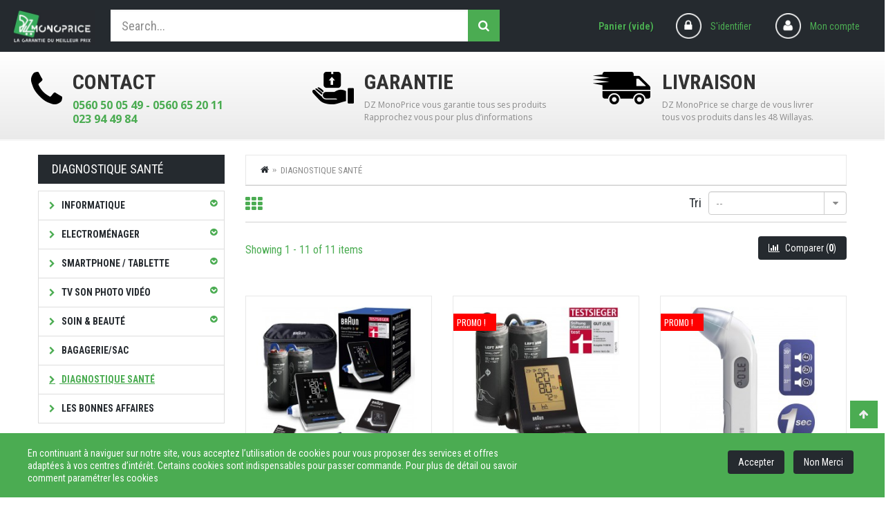

--- FILE ---
content_type: text/html; charset=utf-8
request_url: https://www.dzmonoprice.com/130-diagnostique-sante
body_size: 13081
content:
 <!DOCTYPE HTML> <!--[if lt IE 7]><html class="no-js lt-ie9 lt-ie8 lt-ie7" lang="fr-fr"><![endif]--> <!--[if IE 7]><html class="no-js lt-ie9 lt-ie8 ie7" lang="fr-fr"><![endif]--> <!--[if IE 8]><html class="no-js lt-ie9 ie8" lang="fr-fr"><![endif]--> <!--[if gt IE 8]><html class="no-js ie9" lang="fr-fr"><![endif]--><html lang="fr-fr"><head><meta charset="utf-8" /><title>Diagnostique Santé - DzMonoPrice</title><meta name="generator" content="PrestaShop" /><meta name="robots" content="index,follow" /><meta name="viewport" content="width=device-width, minimum-scale=1.0, maximum-scale=1.0, initial-scale=1.0" /><meta name="apple-mobile-web-app-capable" content="yes" /><link rel="icon" type="image/vnd.microsoft.icon" href="/img/favicon.ico?1641413622" /><link rel="shortcut icon" type="image/x-icon" href="/img/favicon.ico?1641413622" /><style>@media(min-width:900px){
		
		 }
		 .shop-phone, #contact-link, .header_user_info{
			 display:none;
		  }
          .service-content {
			  padding-left: 100px;
			  position: relative;    
			  
		  }
		  .service-content img {
			  max-height: 47px;
			  position: absolute;
			  left: 0;
			  top: 0;
		  }
		  .service-content h2 {
			  color: #333333;
			  font-weight: 600;
		  }
		  .servicess {
			  background: rgb(255,255,255);
			  background: -moz-linear-gradient(top, rgba(255,255,255,1) 0%, rgba(234,234,234,1) 100%);
			  background: -webkit-linear-gradient(top, rgba(255,255,255,1) 0%,rgba(234,234,234,1) 100%);
			  background: linear-gradient(to bottom, rgba(255,255,255,1) 0%,rgba(234,234,234,1) 100%);
			  filter: progid:DXImageTransform.Microsoft.gradient( startColorstr='#ffffff', endColorstr='#eaeaea',GradientType=0 );       
			  padding: 10px 45px;
		  }
		  #search_block_top {
			width: 45%;
			max-width: 640px;
		}
		#search_block_top #search_query_top {
			background-color: #ffffff !important;
		}
		#search_block_top .btn.button-search {
			background-color: #4bac52 !important;
			color: #FFF !important;
			margin-right: -5px;
			padding: 0 30px;
		}
		html #search_block_top .btn.button-search:before {
			color: #FFF !important;
		}
		#header .shopping_cart>a, li#header_link_login>a, #header_link_account>a {
			background: transparent !important;
			padding: 10px 0 10px 45px !important;
			margin-left: 15px;    
			color: #4bac52 !important;    
			margin-top: 4px;
			
		}
		div.shopping_cart {
			padding-right: 15px;
		}
		#header_link_account>a {
		background: url(/themes/electro/img/picto-compte.png) no-repeat !important;
		background-size: auto 37px !important;
			background-position: left top !important;
		}
		li#header_link_login a{
		background: url(/themes/electro/img/picto-identifier.png) no-repeat !important;
		background-size: auto 37px !important;
			background-position: left top !important;
		}
		#header .shopping_cart>a {
		background: url(/themes/electro/img/picto-panier.png) no-repeat !important;
		background-size: auto 37px !important;
			background-position: left top !important;
		}
		
		header .nav .header_links #header_links {
			padding: 1px !important;
		}
		.shopping_cart > a:first-child:before{ display:none !important;}
		#header > .mega-menu {
			background: #4bac52;
			box-shadow: 0px 2px 5px rgba(0, 0, 0, 0.57) inset;
			margin: 0 -3px;
		}
		@media(max-width:768px){
			#search_block_top {
				width: 98%;
				margin-bottom: 15px;
			}
			#header_links {
				
			}
			#header .shopping_cart {
				background-color: #4bac52;
				clear: both;
				margin: 10px 0;
				float: left;
				padding: 5px;
			}
			#header .shopping_cart a {
				color: #FFF !important;
			}
			.service-content {
				padding-left: 100px !important;
			}
		}</style><link rel="stylesheet" href="https://www.dzmonoprice.com/themes/electro/cache/v_79_c45f6f8802294655aa94dbfca19f4f54_all.css" type="text/css" media="all" />   <noscript><img height="1" width="1" style="display:none" src="https://www.facebook.com/tr?id=332931111520112&ev=PageView&noscript=1"/></noscript><link rel="stylesheet" href="https://fonts.googleapis.com/css?family=Open+Sans:300,600&amp;subset=latin,latin-ext" type="text/css" media="all" /> <!--[if IE 8]> 
<script src="https://oss.maxcdn.com/libs/html5shiv/3.7.0/html5shiv.js"></script> 
<script src="https://oss.maxcdn.com/libs/respond.js/1.3.0/respond.min.js"></script> <![endif]-->   </head><body id="category" class="category category-130 category-diagnostique-sante show-left-column hide-right-column lang_fr"><div id="page" class="wide-mode"><div class="header-container bc-h-wide-bkg-mode"> <header id="header"><div class="banner"><div class="container"><div class="row"></div></div></div><div class="nav"><div class="container-fluid"><div class="row"><div class="col-md-12"><div id="header_logo" class="pull-left"> <a href="https://www.dzmonoprice.com/" title="DzMonoPrice"> <img style="margin: 0;" class="logo img-responsive pull-left" src="https://www.dzmonoprice.com/img/dz-mono-price-logo-1539023073.jpg" alt="DzMonoPrice" width="500" height="204"/> </a></div> <nav><div id="search_block_top" class="search-block-top"><form method="get" action="https://www.dzmonoprice.com/recherche" id="searchbox1" class='search-box'><p class=""> <input type="hidden" name="controller" value="search" /> <input type="hidden" name="orderby" value="position" /> <input type="hidden" name="orderway" value="desc" /> <input class="search_query" type="text" id="search_query_top" name="search_query" value="Search... " onfocus="this.value=''" onblur="if (this.value =='') this.value='Search...'" /> <button type="submit" name="submit_search" class="btn btn-default button-search" title="Search"> <span>Search</span> </button></p><div id="show_result" class='show_result'></div></form></div> <div class="header_user_info"> <span class="wel">Par défaut message de bienvenue!</span></div><div class="header_links"><ul class="customer dropdown-menu" id="header_links"><li id="header_link_login"><a href="https://www.dzmonoprice.com/mon-compte" title="login"><i class="icon icon-unlock-alt"></i>S'identifier</a></li><li id="header_link_account"><a href="https://www.dzmonoprice.com/mon-compte" title="my-account"><i class="icon icon-pencil"></i>Mon compte</a></li></ul></div><div class="clearfix"><div class="shopping_cart"> <a href="https://www.dzmonoprice.com/commande" title="Voir mon panier" rel="nofollow"> <b>Panier</b> <span class="ajax_cart_quantity unvisible">0</span> <span class="ajax_cart_product_txt unvisible">Produit</span> <span class="ajax_cart_product_txt_s unvisible">Produits</span> <span class="ajax_cart_total unvisible"> </span> <span class="ajax_cart_no_product">(vide)</span> </a><div class="cart_block block exclusive"><div class="block_content"><div class="cart_block_list"><p class="cart_block_no_products"> Aucun produit</p><div class="cart-prices"><div class="cart-prices-line first-line"> <span class="price cart_block_shipping_cost ajax_cart_shipping_cost unvisible"> À définir </span> <span class="unvisible"> Livraison </span></div><div class="cart-prices-line last-line"> <span class="price cart_block_total ajax_block_cart_total">0DZD</span> <span>Total</span></div></div><p class="cart-buttons"> <a id="button_order_cart" class="btn btn-default button button-small" href="https://www.dzmonoprice.com/commande" title="Commander" rel="nofollow"> <span> Commander<i class="icon-chevron-right right"></i> </span> </a></p></div></div></div></div></div><div id="layer_cart"><div class="clearfix"><div class="layer_cart_product col-xs-12 col-md-6"> <span class="cross" title="Fermer la fenêtre"></span> <span class="title"> <i class="icon-check"></i>Produit ajouté au panier avec succès </span><div class="product-image-container layer_cart_img"></div><div class="layer_cart_product_info"> <span id="layer_cart_product_title" class="product-name"></span> <span id="layer_cart_product_attributes"></span><div> <strong class="dark">Quantité</strong> <span id="layer_cart_product_quantity"></span></div><div> <strong class="dark">Total</strong> <span id="layer_cart_product_price"></span></div></div></div><div class="layer_cart_cart col-xs-12 col-md-6"> <span class="title"> <span class="ajax_cart_product_txt_s unvisible"> Il y a <span class="ajax_cart_quantity">0</span> produits dans votre panier. </span> <span class="ajax_cart_product_txt "> Il y a 1 produit dans votre panier. </span> </span><div class="layer_cart_row"> <strong class="dark"> Total produits </strong> <span class="ajax_block_products_total"> </span></div><div class="layer_cart_row"> <strong class="dark unvisible"> Frais de port&nbsp; </strong> <span class="ajax_cart_shipping_cost unvisible"> À définir </span></div><div class="layer_cart_row"> <strong class="dark"> Total </strong> <span class="ajax_block_cart_total"> </span></div><div class="button-container"> <span class="continue btn btn-default button exclusive-medium" title="Continuer mes achats"> <span> <i class="icon-chevron-left left"></i>Continuer mes achats </span> </span> <a class="btn btn-default button button-medium" href="https://www.dzmonoprice.com/commande" title="Commander" rel="nofollow"> <span> Commander<i class="icon-chevron-right right"></i> </span> </a></div></div></div><div class="crossseling"></div></div><div class="layer_cart_overlay"></div><div id="contact-link" > <a href="https://www.dzmonoprice.com/nous-contacter" title="Contactez-nous">Contactez-nous</a></div> <span class="shop-phone"> <i class="icon-phone"></i>Appelez-nous au : <strong>0560 500 549 / 0560 652 011 Livraison sur 48 Wilayas</strong> </span></nav></div></div></div></div><div class="container-fluid servicess"><div class=""><div class="row"><div class="col-lg-4 col-md-4 col-sm-4 col-xs-12"><div class="service-content" style="padding-left: 60px;"> <a href="/nous-contacter"> <img src="/themes/electro/img/picto-tel.png" height="47" width="" alt="CONTACT" /><h2>CONTACT</h2><p><FONT color="#4bac52" size="3"><b>0560 50 05 49 - 0560 65 20 11<br/> 023 94 49 84</b></FONT> </a></div></div><div class="col-lg-4 col-md-4 col-sm-4 col-xs-12"><div class="service-content" style="padding-left: 75px;"> <a href="/content/3-conditions-utilisation?content_only=1"> <img src="/themes/electro/img/picto-garantie.png" height="47" width="" alt="GARANTIE" /><h2>GARANTIE</h2><p>DZ MonoPrice vous garantie tous ses produits <br/>Rapprochez vous pour plus d’informations</p> </a></div></div><div class="col-lg-4 col-md-4 col-sm-4 col-xs-12"><div class="service-content" style="padding-left: 100px;"> <a href="/content/3-conditions-utilisation?content_only=1"> <img src="/themes/electro/img/picto-livraison.png" height="47" width="" alt="LIVRAISON" /><h2>LIVRAISON</h2><p>DZ MonoPrice se charge de vous livrer <br/>tous vos produits dans les 48 Willayas.</p> </a></div></div></div></div></div><div class="header-middle"><div class="container-fluid"><div class="row"><div class="col-xs-12 col-sm-12"><div class="header_links"><ul class="customer dropdown-menu" id="header_links"><li id="header_link_login"><a href="https://www.dzmonoprice.com/mon-compte" title="login"><i class="icon icon-unlock-alt"></i>S'identifier</a></li><li id="header_link_account"><a href="https://www.dzmonoprice.com/mon-compte" title="my-account"><i class="icon icon-pencil"></i>Mon compte</a></li></ul></div></div></div></div></div><div class="mega-menu menu-sticky"><div class="container"><div class="row"></div></div></div> </header></div><div class="columns-container"><div id="columns" class="columns"><div class="container"><div class="row"><div id="left_column" class="column col-xs-12 col-sm-3"><div class="content_left"><div id="categories_block_left" class="block"><h2 class="title_block"> Diagnostique Santé</h2><div class="block_content"><ul class="tree dhtml"><li > <a href="https://www.dzmonoprice.com/62-informatique" title=""> Informatique </a><ul><li > <a href="https://www.dzmonoprice.com/56-reseau" title=""> RESEAU </a></li><li > <a href="https://www.dzmonoprice.com/68-imprimante" title=""> IMPRIMANTE </a><ul><li > <a href="https://www.dzmonoprice.com/69-brother" title=""> BROTHER </a></li><li > <a href="https://www.dzmonoprice.com/72-epson" title=""> EPSON </a></li><li class="last"> <a href="https://www.dzmonoprice.com/127-canon" title=""> Canon </a></li></ul></li><li > <a href="https://www.dzmonoprice.com/64-onduleurs" title=""> ONDULEURS </a><ul><li class="last"> <a href="https://www.dzmonoprice.com/65-nitram" title="Crée en 1983 et située au cœur de l&#039;Europe, la société NITRAM S.A. développe, fabrique et commercialise une gamme complète d’onduleurs (ASI) et de multiprises. Elle est à ce jour, reconnue comme étant la spécialiste de la protection électrique pour des applications aussi bien informatiques qu’industrielles."> NITRAM </a></li></ul></li><li > <a href="https://www.dzmonoprice.com/47-stockage" title=""> STOCKAGE </a><ul><li > <a href="https://www.dzmonoprice.com/50-nas" title=""> NAS </a></li><li > <a href="https://www.dzmonoprice.com/71-seagate" title=""> Seagate </a></li><li > <a href="https://www.dzmonoprice.com/81-westerne-digital" title=""> Westerne Digital </a></li><li class="last"> <a href="https://www.dzmonoprice.com/126-adata" title=""> ADATA </a></li></ul></li><li class="last"> <a href="https://www.dzmonoprice.com/79-accessoires" title=""> ACCESSOIRES </a><ul><li > <a href="https://www.dzmonoprice.com/103-accessoires-pour-pc-portable" title=""> Accessoires pour PC portable </a></li><li class="last"> <a href="https://www.dzmonoprice.com/104-accessoires-pour-imprimante" title=""> Accessoires pour imprimante </a><ul><li > <a href="https://www.dzmonoprice.com/119-epson" title=""> EPSON </a></li><li class="last"> <a href="https://www.dzmonoprice.com/120-brother" title=""> BROTHER </a></li></ul></li></ul></li></ul></li><li > <a href="https://www.dzmonoprice.com/67-electromenager" title=""> Electroménager </a><ul><li > <a href="https://www.dzmonoprice.com/113-petit-electro-de-cuisine" title=""> Petit électro de cuisine </a></li><li class="last"> <a href="https://www.dzmonoprice.com/128-entretien-de-la-maison" title=""> Entretien de la maison </a></li></ul></li><li > <a href="https://www.dzmonoprice.com/105-smartphone-tablette" title=""> SMARTPHONE / TABLETTE </a><ul><li > <a href="https://www.dzmonoprice.com/117-wiko" title=""> WIKO </a></li><li > <a href="https://www.dzmonoprice.com/121-lenovo" title=""> LENOVO </a></li><li class="last"> <a href="https://www.dzmonoprice.com/125-acer" title=""> Acer </a></li></ul></li><li > <a href="https://www.dzmonoprice.com/107-tv-son-photo-video" title=""> TV Son Photo Vidéo </a><ul><li > <a href="https://www.dzmonoprice.com/100-TvVideo" title="Large choix de téléviseurs écran plat LED et OLED de grandes marques à petit prix. Livraison rapide à domicile, en point relais ou en magasin."> TV/VIDEO </a><ul><li class="last"> <a href="https://www.dzmonoprice.com/110-panasonic" title=""> PANASONIC </a></li></ul></li><li > <a href="https://www.dzmonoprice.com/108-audio" title=""> Audio </a></li><li class="last"> <a href="https://www.dzmonoprice.com/112-appareils-photocamescopes" title=""> Appareils photo/Caméscopes </a></li></ul></li><li > <a href="https://www.dzmonoprice.com/114-soin-beaute" title=""> Soin &amp; Beauté </a><ul><li > <a href="https://www.dzmonoprice.com/122-femme" title=""> FEMME </a></li><li class="last"> <a href="https://www.dzmonoprice.com/129-homme" title=""> HOMME </a></li></ul></li><li > <a href="https://www.dzmonoprice.com/115-bagageriesac" title=""> Bagagerie/Sac </a></li><li > <a href="https://www.dzmonoprice.com/130-diagnostique-sante" class="selected" title=""> Diagnostique Santé </a></li><li class="last"> <a href="https://www.dzmonoprice.com/131-les-bonnes-affaires" title=""> Les bonnes affaires </a></li></ul></div></div></div></div><div id="center_column" class="center_column col-xs-12 col-sm-9"><div class="top-breadcrumb"><div class="content-breadcrumb"><div class="breadcrumb-title"><div class="breadcrumb clearfix"> <a class="home" href="https://www.dzmonoprice.com/" title="retour &agrave; Accueil">Home</a> <span class="navigation-pipe">&gt;</span> Diagnostique Sant&eacute;</div></div></div></div><h1 class="page-heading product-listing"><span class="cat-name">Diagnostique Santé&nbsp;</span><span class="heading-counter">Il y a 11 produits.</span></h1><div class="content_sortPagiBar clearfix"><div class="sortPagiBar clearfix"><div class="icon-grid-list"><ul class="display hidden-xs"><li class="display-title">View:</li><li id="grid" data-toggle="tooltip" data-original-title="Grid"><a rel="nofollow" href="#" title="Grid"><i class="icon-th-large"></i>Grid</a></li><li id="list" data-toggle="tooltip" data-original-title="List"><a rel="nofollow" href="#" title="List"><i class="icon-th-list"></i>List</a></li></ul></div><form id="productsSortForm" action="https://www.dzmonoprice.com/130-diagnostique-sante" class="productsSortForm"><div class="select selector1"> <label for="selectProductSort">Tri</label> <select id="selectProductSort" class="selectProductSort form-control"><option value="position:asc" selected="selected">--</option><option value="price:asc">Le moins cher</option><option value="price:desc">Le plus cher</option><option value="name:asc">De A &agrave; Z</option><option value="name:desc">De Z &agrave; A</option><option value="quantity:desc">En Stock</option><option value="reference:asc">R&eacute;f&eacute;rence : croissante</option><option value="reference:desc">R&eacute;f&eacute;rence : d&eacute;croissante</option> </select></div></form></div><div class="top-pagination-content clearfix"><div class="product-count"> Showing 1 - 11 of 11 items</div><form method="post" action="https://www.dzmonoprice.com/comparaison-produits" class="compare-form"> <button type="submit" class="btn btn-default button button-medium bt_compare bt_compare" disabled="disabled"> <span>Comparer (<strong class="total-compare-val">0</strong>)<i class="icon-chevron-right right"></i></span> </button> <input type="hidden" name="compare_product_count" class="compare_product_count" value="0" /> <input type="hidden" name="compare_product_list" class="compare_product_list" value="" /></form></div></div><div class="bc-3-items-aline"><ul class="product_list grid row"><li class="ajax_block_product col-xs-12 col-sm-6 col-md-4 first-in-line first-item-of-tablet-line first-item-of-mobile-line"><div class="product-container" itemscope itemtype="https://schema.org/Product"><div class="left-block"><div class="product-image-container"> <a class="product_img_link" href="https://www.dzmonoprice.com/diagnostique-sante/575-braun-tensiometre-bras-pour-un-usage-domestique-avec-2-brassards-de-tailles-differentes-bua6150we.html" title="Braun Tensiomètre Bras Pour Un Usage Domestique Avec 2 Brassards De Tailles Différentes, BUA6150WE" itemprop="url"> <img class="replace-2x img-responsive" src="https://www.dzmonoprice.com/3280-home_default/braun-tensiometre-bras-pour-un-usage-domestique-avec-2-brassards-de-tailles-differentes-bua6150we.jpg" alt="TENSIOMETRE BUA6150WE" title="TENSIOMETRE BUA6150WE" width="270" height="245" itemprop="image" /> <img class="image-product-hover" src="https://www.dzmonoprice.com/3281-home_default/braun-tensiometre-bras-pour-un-usage-domestique-avec-2-brassards-de-tailles-differentes-bua6150we.jpg" alt="TENSIOMETRE BUA6150WE" /> </a><div class="new-sale-box"></div></div></div><div class="right-block"><h5 itemprop="name"> <a class="product-name" href="https://www.dzmonoprice.com/diagnostique-sante/575-braun-tensiometre-bras-pour-un-usage-domestique-avec-2-brassards-de-tailles-differentes-bua6150we.html" title="Braun Tensiomètre Bras Pour Un Usage Domestique Avec 2 Brassards De Tailles Différentes, BUA6150WE" itemprop="url" > Braun Tensiomètre Bras Pour Un Usage... </a></h5><p class="product-desc" itemprop="description"></p><div class="content_price"> <span class="price product-price"> 10 900DZD </span></div><div class="color-list-container"></div><div class="reviews-container"></div><div class="product-flags"></div> <span class="availability"> <span class=" label-success"> Produit En Stock </span> </span><div class="button-container"><div class="functional-buttons clearfix button-list"> <a class="button ajax_add_to_cart_button btn btn-default" href="https://www.dzmonoprice.com/panier?add=1&amp;id_product=575&amp;token=8e0be0ca18a02ab7944693a08fb702c0" rel="nofollow" title="Acheter" data-id-product="575" data-minimal_quantity="1"> <span>Acheter</span> </a> <a class="button lnk_view btn btn-default" href="https://www.dzmonoprice.com/diagnostique-sante/575-braun-tensiometre-bras-pour-un-usage-domestique-avec-2-brassards-de-tailles-differentes-bua6150we.html" title="Afficher"> <span>D&eacute;tails</span> </a><div class="wishlist"> <a class="addToWishlist wishlistProd_575" href="#" rel="575" onclick="WishlistCart('wishlist_block_list', 'add', '575', false, 1); return false;"> Ajouter à ma liste d'envies </a></div><div class="compare"> <a class="add_to_compare" href="https://www.dzmonoprice.com/diagnostique-sante/575-braun-tensiometre-bras-pour-un-usage-domestique-avec-2-brassards-de-tailles-differentes-bua6150we.html" data-id-product="575">Ajouter au comparateur</a></div><div class="quick-view-wrapper-mobile"> <a class="quick-view-mobile" href="https://www.dzmonoprice.com/diagnostique-sante/575-braun-tensiometre-bras-pour-un-usage-domestique-avec-2-brassards-de-tailles-differentes-bua6150we.html" rel="https://www.dzmonoprice.com/diagnostique-sante/575-braun-tensiometre-bras-pour-un-usage-domestique-avec-2-brassards-de-tailles-differentes-bua6150we.html"> <i class="icon-eye-open"></i> </a></div> <a class="quick-view" href="https://www.dzmonoprice.com/diagnostique-sante/575-braun-tensiometre-bras-pour-un-usage-domestique-avec-2-brassards-de-tailles-differentes-bua6150we.html" rel="https://www.dzmonoprice.com/diagnostique-sante/575-braun-tensiometre-bras-pour-un-usage-domestique-avec-2-brassards-de-tailles-differentes-bua6150we.html"> <span>Aper&ccedil;u rapide</span> </a></div></div></div></div></li><li class="ajax_block_product col-xs-12 col-sm-6 col-md-4 last-item-of-mobile-line"><div class="product-container" itemscope itemtype="https://schema.org/Product"><div class="left-block"><div class="product-image-container"> <a class="product_img_link" href="https://www.dzmonoprice.com/diagnostique-sante/576-braun-tensiometre-bras-bp6200.html" title="Braun Tensiomètre bras BP6200" itemprop="url"> <img class="replace-2x img-responsive" src="https://www.dzmonoprice.com/3293-home_default/braun-tensiometre-bras-bp6200.jpg" alt="Braun Tensiomètre bras BP6200" title="Braun Tensiomètre bras BP6200" width="270" height="245" itemprop="image" /> <img class="image-product-hover" src="https://www.dzmonoprice.com/3292-home_default/braun-tensiometre-bras-bp6200.jpg" alt="Braun Tensiom&egrave;tre bras BP6200" /> </a><div class="new-sale-box"> <a class="sale-box" href="https://www.dzmonoprice.com/diagnostique-sante/576-braun-tensiometre-bras-bp6200.html"> <span class="sale-label">Promo !</span> </a></div></div></div><div class="right-block"><h5 itemprop="name"> <a class="product-name" href="https://www.dzmonoprice.com/diagnostique-sante/576-braun-tensiometre-bras-bp6200.html" title="Braun Tensiomètre bras BP6200" itemprop="url" > Braun Tensiomètre bras BP6200 </a></h5><p class="product-desc" itemprop="description"></p><div class="content_price"> <span class="price product-price"> 13 900DZD </span> <span class="old-price product-price"> 15 900DZD </span></div><div class="color-list-container"></div><div class="reviews-container"></div><div class="product-flags"></div> <span class="availability"> <span class=" label-success"> Produit En Stock </span> </span><div class="button-container"><div class="functional-buttons clearfix button-list"> <a class="button ajax_add_to_cart_button btn btn-default" href="https://www.dzmonoprice.com/panier?add=1&amp;id_product=576&amp;token=8e0be0ca18a02ab7944693a08fb702c0" rel="nofollow" title="Acheter" data-id-product="576" data-minimal_quantity="1"> <span>Acheter</span> </a> <a class="button lnk_view btn btn-default" href="https://www.dzmonoprice.com/diagnostique-sante/576-braun-tensiometre-bras-bp6200.html" title="Afficher"> <span>D&eacute;tails</span> </a><div class="wishlist"> <a class="addToWishlist wishlistProd_576" href="#" rel="576" onclick="WishlistCart('wishlist_block_list', 'add', '576', false, 1); return false;"> Ajouter à ma liste d'envies </a></div><div class="compare"> <a class="add_to_compare" href="https://www.dzmonoprice.com/diagnostique-sante/576-braun-tensiometre-bras-bp6200.html" data-id-product="576">Ajouter au comparateur</a></div><div class="quick-view-wrapper-mobile"> <a class="quick-view-mobile" href="https://www.dzmonoprice.com/diagnostique-sante/576-braun-tensiometre-bras-bp6200.html" rel="https://www.dzmonoprice.com/diagnostique-sante/576-braun-tensiometre-bras-bp6200.html"> <i class="icon-eye-open"></i> </a></div> <a class="quick-view" href="https://www.dzmonoprice.com/diagnostique-sante/576-braun-tensiometre-bras-bp6200.html" rel="https://www.dzmonoprice.com/diagnostique-sante/576-braun-tensiometre-bras-bp6200.html"> <span>Aper&ccedil;u rapide</span> </a></div></div></div></div></li><li class="ajax_block_product col-xs-12 col-sm-6 col-md-4 last-in-line last-item-of-tablet-line first-item-of-mobile-line"><div class="product-container" itemscope itemtype="https://schema.org/Product"><div class="left-block"><div class="product-image-container"> <a class="product_img_link" href="https://www.dzmonoprice.com/diagnostique-sante/578-braun-irt3030-thermoscan-3-thermometre-auriculaire-infra-rouge.html" title="Braun IRT3030 Thermoscan 3 Thermomètre Auriculaire Infra Rouge" itemprop="url"> <img class="replace-2x img-responsive" src="https://www.dzmonoprice.com/3381-home_default/braun-irt3030-thermoscan-3-thermometre-auriculaire-infra-rouge.jpg" alt="Braun IRT3030 Thermoscan 3 Thermomètre Auriculaire Infra Rouge" title="Braun IRT3030 Thermoscan 3 Thermomètre Auriculaire Infra Rouge" width="270" height="245" itemprop="image" /> <img class="image-product-hover" src="https://www.dzmonoprice.com/3379-home_default/braun-irt3030-thermoscan-3-thermometre-auriculaire-infra-rouge.jpg" alt="Braun IRT3030 Thermoscan 3 Thermom&egrave;tre Auriculaire Infra Rouge" /> </a><div class="new-sale-box"> <a class="sale-box" href="https://www.dzmonoprice.com/diagnostique-sante/578-braun-irt3030-thermoscan-3-thermometre-auriculaire-infra-rouge.html"> <span class="sale-label">Promo !</span> </a></div></div></div><div class="right-block"><h5 itemprop="name"> <a class="product-name" href="https://www.dzmonoprice.com/diagnostique-sante/578-braun-irt3030-thermoscan-3-thermometre-auriculaire-infra-rouge.html" title="Braun IRT3030 Thermoscan 3 Thermomètre Auriculaire Infra Rouge" itemprop="url" > Braun IRT3030 Thermoscan 3 Thermomètre... </a></h5><p class="product-desc" itemprop="description"></p><div class="content_price"> <span class="price product-price"> 7 450DZD </span></div><div class="color-list-container"></div><div class="reviews-container"></div><div class="product-flags"></div> <span class="availability"> <span class=" label-success"> Produit En Stock </span> </span><div class="button-container"><div class="functional-buttons clearfix button-list"> <a class="button ajax_add_to_cart_button btn btn-default" href="https://www.dzmonoprice.com/panier?add=1&amp;id_product=578&amp;token=8e0be0ca18a02ab7944693a08fb702c0" rel="nofollow" title="Acheter" data-id-product="578" data-minimal_quantity="1"> <span>Acheter</span> </a> <a class="button lnk_view btn btn-default" href="https://www.dzmonoprice.com/diagnostique-sante/578-braun-irt3030-thermoscan-3-thermometre-auriculaire-infra-rouge.html" title="Afficher"> <span>D&eacute;tails</span> </a><div class="wishlist"> <a class="addToWishlist wishlistProd_578" href="#" rel="578" onclick="WishlistCart('wishlist_block_list', 'add', '578', false, 1); return false;"> Ajouter à ma liste d'envies </a></div><div class="compare"> <a class="add_to_compare" href="https://www.dzmonoprice.com/diagnostique-sante/578-braun-irt3030-thermoscan-3-thermometre-auriculaire-infra-rouge.html" data-id-product="578">Ajouter au comparateur</a></div><div class="quick-view-wrapper-mobile"> <a class="quick-view-mobile" href="https://www.dzmonoprice.com/diagnostique-sante/578-braun-irt3030-thermoscan-3-thermometre-auriculaire-infra-rouge.html" rel="https://www.dzmonoprice.com/diagnostique-sante/578-braun-irt3030-thermoscan-3-thermometre-auriculaire-infra-rouge.html"> <i class="icon-eye-open"></i> </a></div> <a class="quick-view" href="https://www.dzmonoprice.com/diagnostique-sante/578-braun-irt3030-thermoscan-3-thermometre-auriculaire-infra-rouge.html" rel="https://www.dzmonoprice.com/diagnostique-sante/578-braun-irt3030-thermoscan-3-thermometre-auriculaire-infra-rouge.html"> <span>Aper&ccedil;u rapide</span> </a></div></div></div></div></li><li class="ajax_block_product col-xs-12 col-sm-6 col-md-4 first-in-line first-item-of-tablet-line last-item-of-mobile-line"><div class="product-container" itemscope itemtype="https://schema.org/Product"><div class="left-block"><div class="product-image-container"> <a class="product_img_link" href="https://www.dzmonoprice.com/diagnostique-sante/579-braun-thermometre-sans-contact-contact-avec-technologie-age-precision-bnt400we.html" title="Braun Thermomètre Sans Contact + Contact Avec Technologie Age Precision, BNT400WE" itemprop="url"> <img class="replace-2x img-responsive" src="https://www.dzmonoprice.com/3311-home_default/braun-thermometre-sans-contact-contact-avec-technologie-age-precision-bnt400we.jpg" alt="BNT400 thermometre" title="BNT400 thermometre" width="270" height="245" itemprop="image" /> <img class="image-product-hover" src="https://www.dzmonoprice.com/3308-home_default/braun-thermometre-sans-contact-contact-avec-technologie-age-precision-bnt400we.jpg" alt="BNT400 thermometre" /> </a><div class="new-sale-box"> <a class="sale-box" href="https://www.dzmonoprice.com/diagnostique-sante/579-braun-thermometre-sans-contact-contact-avec-technologie-age-precision-bnt400we.html"> <span class="sale-label">Promo !</span> </a></div></div></div><div class="right-block"><h5 itemprop="name"> <a class="product-name" href="https://www.dzmonoprice.com/diagnostique-sante/579-braun-thermometre-sans-contact-contact-avec-technologie-age-precision-bnt400we.html" title="Braun Thermomètre Sans Contact + Contact Avec Technologie Age Precision, BNT400WE" itemprop="url" > Braun Thermomètre Sans Contact + Contact... </a></h5><p class="product-desc" itemprop="description"></p><div class="content_price"> <span class="price product-price"> 7 950DZD </span> <span class="old-price product-price"> 9 900DZD </span></div><div class="color-list-container"></div><div class="reviews-container"></div><div class="product-flags"></div> <span class="availability"> <span class="label-danger"> Rupture de stock </span> </span><div class="button-container"><div class="functional-buttons clearfix button-list"> <span class="button ajax_add_to_cart_button btn btn-default disabled"> <span>Acheter</span> </span> <a class="button lnk_view btn btn-default" href="https://www.dzmonoprice.com/diagnostique-sante/579-braun-thermometre-sans-contact-contact-avec-technologie-age-precision-bnt400we.html" title="Afficher"> <span>D&eacute;tails</span> </a><div class="wishlist"> <a class="addToWishlist wishlistProd_579" href="#" rel="579" onclick="WishlistCart('wishlist_block_list', 'add', '579', false, 1); return false;"> Ajouter à ma liste d'envies </a></div><div class="compare"> <a class="add_to_compare" href="https://www.dzmonoprice.com/diagnostique-sante/579-braun-thermometre-sans-contact-contact-avec-technologie-age-precision-bnt400we.html" data-id-product="579">Ajouter au comparateur</a></div><div class="quick-view-wrapper-mobile"> <a class="quick-view-mobile" href="https://www.dzmonoprice.com/diagnostique-sante/579-braun-thermometre-sans-contact-contact-avec-technologie-age-precision-bnt400we.html" rel="https://www.dzmonoprice.com/diagnostique-sante/579-braun-thermometre-sans-contact-contact-avec-technologie-age-precision-bnt400we.html"> <i class="icon-eye-open"></i> </a></div> <a class="quick-view" href="https://www.dzmonoprice.com/diagnostique-sante/579-braun-thermometre-sans-contact-contact-avec-technologie-age-precision-bnt400we.html" rel="https://www.dzmonoprice.com/diagnostique-sante/579-braun-thermometre-sans-contact-contact-avec-technologie-age-precision-bnt400we.html"> <span>Aper&ccedil;u rapide</span> </a></div></div></div></div></li><li class="ajax_block_product col-xs-12 col-sm-6 col-md-4 first-item-of-mobile-line"><div class="product-container" itemscope itemtype="https://schema.org/Product"><div class="left-block"><div class="product-image-container"> <a class="product_img_link" href="https://www.dzmonoprice.com/diagnostique-sante/585-braun-bpw4500we-icheck-7-tensiometre-au-poignet-pour-suivi-intelligent-et-rapide-de-la-sante-cardiovasculaire.html" title="Braun BPW4500WE Icheck 7 Tensiomètre au poignet pour suivi intelligent et rapide de la santé cardiovasculaire" itemprop="url"> <img class="replace-2x img-responsive" src="https://www.dzmonoprice.com/3362-home_default/braun-bpw4500we-icheck-7-tensiometre-au-poignet-pour-suivi-intelligent-et-rapide-de-la-sante-cardiovasculaire.jpg" alt="TENSIOMETRE BPW4500" title="TENSIOMETRE BPW4500" width="270" height="245" itemprop="image" /> <img class="image-product-hover" src="https://www.dzmonoprice.com/3361-home_default/braun-bpw4500we-icheck-7-tensiometre-au-poignet-pour-suivi-intelligent-et-rapide-de-la-sante-cardiovasculaire.jpg" alt="TENSIOMETRE BPW4500" /> </a><div class="new-sale-box"> <a class="sale-box" href="https://www.dzmonoprice.com/diagnostique-sante/585-braun-bpw4500we-icheck-7-tensiometre-au-poignet-pour-suivi-intelligent-et-rapide-de-la-sante-cardiovasculaire.html"> <span class="sale-label">Promo !</span> </a></div></div></div><div class="right-block"><h5 itemprop="name"> <a class="product-name" href="https://www.dzmonoprice.com/diagnostique-sante/585-braun-bpw4500we-icheck-7-tensiometre-au-poignet-pour-suivi-intelligent-et-rapide-de-la-sante-cardiovasculaire.html" title="Braun BPW4500WE Icheck 7 Tensiomètre au poignet pour suivi intelligent et rapide de la santé cardiovasculaire" itemprop="url" > Braun BPW4500WE Icheck 7 Tensiomètre au... </a></h5><p class="product-desc" itemprop="description"></p><div class="content_price"> <span class="price product-price"> 14 700DZD </span> <span class="old-price product-price"> 17 700DZD </span></div><div class="color-list-container"></div><div class="reviews-container"></div><div class="product-flags"></div> <span class="availability"> <span class=" label-success"> Produit En Stock </span> </span><div class="button-container"><div class="functional-buttons clearfix button-list"> <a class="button ajax_add_to_cart_button btn btn-default" href="https://www.dzmonoprice.com/panier?add=1&amp;id_product=585&amp;token=8e0be0ca18a02ab7944693a08fb702c0" rel="nofollow" title="Acheter" data-id-product="585" data-minimal_quantity="1"> <span>Acheter</span> </a> <a class="button lnk_view btn btn-default" href="https://www.dzmonoprice.com/diagnostique-sante/585-braun-bpw4500we-icheck-7-tensiometre-au-poignet-pour-suivi-intelligent-et-rapide-de-la-sante-cardiovasculaire.html" title="Afficher"> <span>D&eacute;tails</span> </a><div class="wishlist"> <a class="addToWishlist wishlistProd_585" href="#" rel="585" onclick="WishlistCart('wishlist_block_list', 'add', '585', false, 1); return false;"> Ajouter à ma liste d'envies </a></div><div class="compare"> <a class="add_to_compare" href="https://www.dzmonoprice.com/diagnostique-sante/585-braun-bpw4500we-icheck-7-tensiometre-au-poignet-pour-suivi-intelligent-et-rapide-de-la-sante-cardiovasculaire.html" data-id-product="585">Ajouter au comparateur</a></div><div class="quick-view-wrapper-mobile"> <a class="quick-view-mobile" href="https://www.dzmonoprice.com/diagnostique-sante/585-braun-bpw4500we-icheck-7-tensiometre-au-poignet-pour-suivi-intelligent-et-rapide-de-la-sante-cardiovasculaire.html" rel="https://www.dzmonoprice.com/diagnostique-sante/585-braun-bpw4500we-icheck-7-tensiometre-au-poignet-pour-suivi-intelligent-et-rapide-de-la-sante-cardiovasculaire.html"> <i class="icon-eye-open"></i> </a></div> <a class="quick-view" href="https://www.dzmonoprice.com/diagnostique-sante/585-braun-bpw4500we-icheck-7-tensiometre-au-poignet-pour-suivi-intelligent-et-rapide-de-la-sante-cardiovasculaire.html" rel="https://www.dzmonoprice.com/diagnostique-sante/585-braun-bpw4500we-icheck-7-tensiometre-au-poignet-pour-suivi-intelligent-et-rapide-de-la-sante-cardiovasculaire.html"> <span>Aper&ccedil;u rapide</span> </a></div></div></div></div></li><li class="ajax_block_product col-xs-12 col-sm-6 col-md-4 last-in-line last-item-of-tablet-line last-item-of-mobile-line"><div class="product-container" itemscope itemtype="https://schema.org/Product"><div class="left-block"><div class="product-image-container"> <a class="product_img_link" href="https://www.dzmonoprice.com/diagnostique-sante/587-braun-thermometre-sans-contact-frontal-ntf3000.html" title="Braun Thermomètre Sans Contact + Frontal, NTF3000" itemprop="url"> <img class="replace-2x img-responsive" src="https://www.dzmonoprice.com/3392-home_default/braun-thermometre-sans-contact-frontal-ntf3000.jpg" alt="Braun NTF30000 Thermoscan 3 Thermomètre Auriculaire Infra Rouge" title="Braun NTF30000 Thermoscan 3 Thermomètre Auriculaire Infra Rouge" width="270" height="245" itemprop="image" /> <img class="image-product-hover" src="https://www.dzmonoprice.com/3394-home_default/braun-thermometre-sans-contact-frontal-ntf3000.jpg" alt="Braun NTF30000 Thermoscan 3 Thermom&egrave;tre Auriculaire Infra Rouge" /> </a><div class="new-sale-box"> <a class="sale-box" href="https://www.dzmonoprice.com/diagnostique-sante/587-braun-thermometre-sans-contact-frontal-ntf3000.html"> <span class="sale-label">Promo !</span> </a></div></div></div><div class="right-block"><h5 itemprop="name"> <a class="product-name" href="https://www.dzmonoprice.com/diagnostique-sante/587-braun-thermometre-sans-contact-frontal-ntf3000.html" title="Braun Thermomètre Sans Contact + Frontal, NTF3000" itemprop="url" > Braun Thermomètre Sans Contact + Frontal,... </a></h5><p class="product-desc" itemprop="description"></p><div class="content_price"> <span class="price product-price"> 10 800DZD </span></div><div class="color-list-container"></div><div class="reviews-container"></div><div class="product-flags"></div> <span class="availability"> <span class=" label-success"> Produit En Stock </span> </span><div class="button-container"><div class="functional-buttons clearfix button-list"> <a class="button ajax_add_to_cart_button btn btn-default" href="https://www.dzmonoprice.com/panier?add=1&amp;id_product=587&amp;token=8e0be0ca18a02ab7944693a08fb702c0" rel="nofollow" title="Acheter" data-id-product="587" data-minimal_quantity="1"> <span>Acheter</span> </a> <a class="button lnk_view btn btn-default" href="https://www.dzmonoprice.com/diagnostique-sante/587-braun-thermometre-sans-contact-frontal-ntf3000.html" title="Afficher"> <span>D&eacute;tails</span> </a><div class="wishlist"> <a class="addToWishlist wishlistProd_587" href="#" rel="587" onclick="WishlistCart('wishlist_block_list', 'add', '587', false, 1); return false;"> Ajouter à ma liste d'envies </a></div><div class="compare"> <a class="add_to_compare" href="https://www.dzmonoprice.com/diagnostique-sante/587-braun-thermometre-sans-contact-frontal-ntf3000.html" data-id-product="587">Ajouter au comparateur</a></div><div class="quick-view-wrapper-mobile"> <a class="quick-view-mobile" href="https://www.dzmonoprice.com/diagnostique-sante/587-braun-thermometre-sans-contact-frontal-ntf3000.html" rel="https://www.dzmonoprice.com/diagnostique-sante/587-braun-thermometre-sans-contact-frontal-ntf3000.html"> <i class="icon-eye-open"></i> </a></div> <a class="quick-view" href="https://www.dzmonoprice.com/diagnostique-sante/587-braun-thermometre-sans-contact-frontal-ntf3000.html" rel="https://www.dzmonoprice.com/diagnostique-sante/587-braun-thermometre-sans-contact-frontal-ntf3000.html"> <span>Aper&ccedil;u rapide</span> </a></div></div></div></div></li><li class="ajax_block_product col-xs-12 col-sm-6 col-md-4 first-in-line first-item-of-tablet-line first-item-of-mobile-line"><div class="product-container" itemscope itemtype="https://schema.org/Product"><div class="left-block"><div class="product-image-container"> <a class="product_img_link" href="https://www.dzmonoprice.com/diagnostique-sante/588-braun-prt2000-thermometre-digital-age-precisionnt400we.html" title="Braun PRT2000 Thermomètre Digital Age PrecisionNT400WE" itemprop="url"> <img class="replace-2x img-responsive" src="https://www.dzmonoprice.com/3418-home_default/braun-prt2000-thermometre-digital-age-precisionnt400we.jpg" alt="Braun PRT2000 " title="Braun PRT2000 " width="270" height="245" itemprop="image" /> <img class="image-product-hover" src="https://www.dzmonoprice.com/3414-home_default/braun-prt2000-thermometre-digital-age-precisionnt400we.jpg" alt="Braun PRT2000 " /> </a><div class="new-sale-box"></div></div></div><div class="right-block"><h5 itemprop="name"> <a class="product-name" href="https://www.dzmonoprice.com/diagnostique-sante/588-braun-prt2000-thermometre-digital-age-precisionnt400we.html" title="Braun PRT2000 Thermomètre Digital Age PrecisionNT400WE" itemprop="url" > Braun PRT2000 Thermomètre Digital Age... </a></h5><p class="product-desc" itemprop="description"></p><div class="content_price"> <span class="price product-price"> 2 800DZD </span></div><div class="color-list-container"></div><div class="reviews-container"></div><div class="product-flags"></div> <span class="availability"> <span class="label-danger"> Rupture de stock </span> </span><div class="button-container"><div class="functional-buttons clearfix button-list"> <span class="button ajax_add_to_cart_button btn btn-default disabled"> <span>Acheter</span> </span> <a class="button lnk_view btn btn-default" href="https://www.dzmonoprice.com/diagnostique-sante/588-braun-prt2000-thermometre-digital-age-precisionnt400we.html" title="Afficher"> <span>D&eacute;tails</span> </a><div class="wishlist"> <a class="addToWishlist wishlistProd_588" href="#" rel="588" onclick="WishlistCart('wishlist_block_list', 'add', '588', false, 1); return false;"> Ajouter à ma liste d'envies </a></div><div class="compare"> <a class="add_to_compare" href="https://www.dzmonoprice.com/diagnostique-sante/588-braun-prt2000-thermometre-digital-age-precisionnt400we.html" data-id-product="588">Ajouter au comparateur</a></div><div class="quick-view-wrapper-mobile"> <a class="quick-view-mobile" href="https://www.dzmonoprice.com/diagnostique-sante/588-braun-prt2000-thermometre-digital-age-precisionnt400we.html" rel="https://www.dzmonoprice.com/diagnostique-sante/588-braun-prt2000-thermometre-digital-age-precisionnt400we.html"> <i class="icon-eye-open"></i> </a></div> <a class="quick-view" href="https://www.dzmonoprice.com/diagnostique-sante/588-braun-prt2000-thermometre-digital-age-precisionnt400we.html" rel="https://www.dzmonoprice.com/diagnostique-sante/588-braun-prt2000-thermometre-digital-age-precisionnt400we.html"> <span>Aper&ccedil;u rapide</span> </a></div></div></div></div></li><li class="ajax_block_product col-xs-12 col-sm-6 col-md-4 last-item-of-mobile-line"><div class="product-container" itemscope itemtype="https://schema.org/Product"><div class="left-block"><div class="product-image-container"> <a class="product_img_link" href="https://www.dzmonoprice.com/diagnostique-sante/589-braun-66024800-prt1000-thermometre-haute-vitesse.html" title="Braun - 66024800 - PRT1000 - Thermomètre haute vitesse" itemprop="url"> <img class="replace-2x img-responsive" src="https://www.dzmonoprice.com/3426-home_default/braun-66024800-prt1000-thermometre-haute-vitesse.jpg" alt="Braun PRT1000 " title="Braun PRT1000 " width="270" height="245" itemprop="image" /> <img class="image-product-hover" src="https://www.dzmonoprice.com/3427-home_default/braun-66024800-prt1000-thermometre-haute-vitesse.jpg" alt="Braun PRT1000 " /> </a><div class="new-sale-box"></div></div></div><div class="right-block"><h5 itemprop="name"> <a class="product-name" href="https://www.dzmonoprice.com/diagnostique-sante/589-braun-66024800-prt1000-thermometre-haute-vitesse.html" title="Braun - 66024800 - PRT1000 - Thermomètre haute vitesse" itemprop="url" > Braun - 66024800 - PRT1000 - Thermomètre... </a></h5><p class="product-desc" itemprop="description"></p><div class="content_price"> <span class="price product-price"> 2 150DZD </span></div><div class="color-list-container"></div><div class="reviews-container"></div><div class="product-flags"></div> <span class="availability"> <span class=" label-success"> Produit En Stock </span> </span><div class="button-container"><div class="functional-buttons clearfix button-list"> <a class="button ajax_add_to_cart_button btn btn-default" href="https://www.dzmonoprice.com/panier?add=1&amp;id_product=589&amp;token=8e0be0ca18a02ab7944693a08fb702c0" rel="nofollow" title="Acheter" data-id-product="589" data-minimal_quantity="1"> <span>Acheter</span> </a> <a class="button lnk_view btn btn-default" href="https://www.dzmonoprice.com/diagnostique-sante/589-braun-66024800-prt1000-thermometre-haute-vitesse.html" title="Afficher"> <span>D&eacute;tails</span> </a><div class="wishlist"> <a class="addToWishlist wishlistProd_589" href="#" rel="589" onclick="WishlistCart('wishlist_block_list', 'add', '589', false, 1); return false;"> Ajouter à ma liste d'envies </a></div><div class="compare"> <a class="add_to_compare" href="https://www.dzmonoprice.com/diagnostique-sante/589-braun-66024800-prt1000-thermometre-haute-vitesse.html" data-id-product="589">Ajouter au comparateur</a></div><div class="quick-view-wrapper-mobile"> <a class="quick-view-mobile" href="https://www.dzmonoprice.com/diagnostique-sante/589-braun-66024800-prt1000-thermometre-haute-vitesse.html" rel="https://www.dzmonoprice.com/diagnostique-sante/589-braun-66024800-prt1000-thermometre-haute-vitesse.html"> <i class="icon-eye-open"></i> </a></div> <a class="quick-view" href="https://www.dzmonoprice.com/diagnostique-sante/589-braun-66024800-prt1000-thermometre-haute-vitesse.html" rel="https://www.dzmonoprice.com/diagnostique-sante/589-braun-66024800-prt1000-thermometre-haute-vitesse.html"> <span>Aper&ccedil;u rapide</span> </a></div></div></div></div></li><li class="ajax_block_product col-xs-12 col-sm-6 col-md-4 last-in-line last-item-of-tablet-line first-item-of-mobile-line"><div class="product-container" itemscope itemtype="https://schema.org/Product"><div class="left-block"><div class="product-image-container"> <a class="product_img_link" href="https://www.dzmonoprice.com/diagnostique-sante/727-silvercrest®-oxymètre-de-pouls-fonction-bluetooth®-avec-app.html" title="SILVERCREST® Oxymètre de pouls, fonction Bluetooth®, avec app" itemprop="url"> <img class="replace-2x img-responsive" src="https://www.dzmonoprice.com/4688-home_default/silvercrest®-oxymètre-de-pouls-fonction-bluetooth®-avec-app.jpg" alt="SILVERCREST® Oxymètre de pouls" title="SILVERCREST® Oxymètre de pouls" width="270" height="245" itemprop="image" /> <img class="image-product-hover" src="https://www.dzmonoprice.com/4686-home_default/silvercrest®-oxymètre-de-pouls-fonction-bluetooth®-avec-app.jpg" alt="SILVERCREST&reg; Oxym&egrave;tre de pouls" /> </a><div class="new-sale-box"></div></div></div><div class="right-block"><h5 itemprop="name"> <a class="product-name" href="https://www.dzmonoprice.com/diagnostique-sante/727-silvercrest®-oxymètre-de-pouls-fonction-bluetooth®-avec-app.html" title="SILVERCREST® Oxymètre de pouls, fonction Bluetooth®, avec app" itemprop="url" > SILVERCREST® Oxymètre de pouls, fonction... </a></h5><p class="product-desc" itemprop="description"></p><div class="content_price"> <span class="price product-price"> 7 900DZD </span></div><div class="color-list-container"></div><div class="reviews-container"></div><div class="product-flags"></div> <span class="availability"> <span class=" label-success"> Produit En Stock </span> </span><div class="button-container"><div class="functional-buttons clearfix button-list"> <a class="button ajax_add_to_cart_button btn btn-default" href="https://www.dzmonoprice.com/panier?add=1&amp;id_product=727&amp;token=8e0be0ca18a02ab7944693a08fb702c0" rel="nofollow" title="Acheter" data-id-product="727" data-minimal_quantity="1"> <span>Acheter</span> </a> <a class="button lnk_view btn btn-default" href="https://www.dzmonoprice.com/diagnostique-sante/727-silvercrest®-oxymètre-de-pouls-fonction-bluetooth®-avec-app.html" title="Afficher"> <span>D&eacute;tails</span> </a><div class="wishlist"> <a class="addToWishlist wishlistProd_727" href="#" rel="727" onclick="WishlistCart('wishlist_block_list', 'add', '727', false, 1); return false;"> Ajouter à ma liste d'envies </a></div><div class="compare"> <a class="add_to_compare" href="https://www.dzmonoprice.com/diagnostique-sante/727-silvercrest®-oxymètre-de-pouls-fonction-bluetooth®-avec-app.html" data-id-product="727">Ajouter au comparateur</a></div><div class="quick-view-wrapper-mobile"> <a class="quick-view-mobile" href="https://www.dzmonoprice.com/diagnostique-sante/727-silvercrest®-oxymètre-de-pouls-fonction-bluetooth®-avec-app.html" rel="https://www.dzmonoprice.com/diagnostique-sante/727-silvercrest®-oxymètre-de-pouls-fonction-bluetooth®-avec-app.html"> <i class="icon-eye-open"></i> </a></div> <a class="quick-view" href="https://www.dzmonoprice.com/diagnostique-sante/727-silvercrest®-oxymètre-de-pouls-fonction-bluetooth®-avec-app.html" rel="https://www.dzmonoprice.com/diagnostique-sante/727-silvercrest®-oxymètre-de-pouls-fonction-bluetooth®-avec-app.html"> <span>Aper&ccedil;u rapide</span> </a></div></div></div></div></li><li class="ajax_block_product col-xs-12 col-sm-6 col-md-4 first-in-line last-line first-item-of-tablet-line last-item-of-mobile-line"><div class="product-container" itemscope itemtype="https://schema.org/Product"><div class="left-block"><div class="product-image-container"> <a class="product_img_link" href="https://www.dzmonoprice.com/diagnostique-sante/728-silvercrest-thermomètre-sft81.html" title="SILVERCREST Thermomètre SFT81" itemprop="url"> <img class="replace-2x img-responsive" src="https://www.dzmonoprice.com/4697-home_default/silvercrest-thermomètre-sft81.jpg" alt="SILVERCREST Thermomètre SFT81" title="SILVERCREST Thermomètre SFT81" width="270" height="245" itemprop="image" /> <img class="image-product-hover" src="https://www.dzmonoprice.com/4698-home_default/silvercrest-thermomètre-sft81.jpg" alt="SILVERCREST Thermom&egrave;tre SFT81" /> </a><div class="new-sale-box"></div></div></div><div class="right-block"><h5 itemprop="name"> <a class="product-name" href="https://www.dzmonoprice.com/diagnostique-sante/728-silvercrest-thermomètre-sft81.html" title="SILVERCREST Thermomètre SFT81" itemprop="url" > SILVERCREST Thermomètre SFT81 </a></h5><p class="product-desc" itemprop="description"></p><div class="content_price"> <span class="price product-price"> 6 500DZD </span></div><div class="color-list-container"></div><div class="reviews-container"></div><div class="product-flags"></div> <span class="availability"> <span class=" label-success"> Produit En Stock </span> </span><div class="button-container"><div class="functional-buttons clearfix button-list"> <a class="button ajax_add_to_cart_button btn btn-default" href="https://www.dzmonoprice.com/panier?add=1&amp;id_product=728&amp;token=8e0be0ca18a02ab7944693a08fb702c0" rel="nofollow" title="Acheter" data-id-product="728" data-minimal_quantity="1"> <span>Acheter</span> </a> <a class="button lnk_view btn btn-default" href="https://www.dzmonoprice.com/diagnostique-sante/728-silvercrest-thermomètre-sft81.html" title="Afficher"> <span>D&eacute;tails</span> </a><div class="wishlist"> <a class="addToWishlist wishlistProd_728" href="#" rel="728" onclick="WishlistCart('wishlist_block_list', 'add', '728', false, 1); return false;"> Ajouter à ma liste d'envies </a></div><div class="compare"> <a class="add_to_compare" href="https://www.dzmonoprice.com/diagnostique-sante/728-silvercrest-thermomètre-sft81.html" data-id-product="728">Ajouter au comparateur</a></div><div class="quick-view-wrapper-mobile"> <a class="quick-view-mobile" href="https://www.dzmonoprice.com/diagnostique-sante/728-silvercrest-thermomètre-sft81.html" rel="https://www.dzmonoprice.com/diagnostique-sante/728-silvercrest-thermomètre-sft81.html"> <i class="icon-eye-open"></i> </a></div> <a class="quick-view" href="https://www.dzmonoprice.com/diagnostique-sante/728-silvercrest-thermomètre-sft81.html" rel="https://www.dzmonoprice.com/diagnostique-sante/728-silvercrest-thermomètre-sft81.html"> <span>Aper&ccedil;u rapide</span> </a></div></div></div></div></li><li class="ajax_block_product col-xs-12 col-sm-6 col-md-4 last-line first-item-of-mobile-line last-mobile-line"><div class="product-container" itemscope itemtype="https://schema.org/Product"><div class="left-block"><div class="product-image-container"> <a class="product_img_link" href="https://www.dzmonoprice.com/diagnostique-sante/729-silvercrest®-tensiomètre-de-bras-fonction-bluetooth®-avec-app.html" title="SILVERCREST® Tensiomètre de bras, fonction Bluetooth®, avec app" itemprop="url"> <img class="replace-2x img-responsive" src="https://www.dzmonoprice.com/4704-home_default/silvercrest®-tensiomètre-de-bras-fonction-bluetooth®-avec-app.jpg" alt="SILVERCREST® Tensiomètre de bras" title="SILVERCREST® Tensiomètre de bras" width="270" height="245" itemprop="image" /> <img class="image-product-hover" src="https://www.dzmonoprice.com/4706-home_default/silvercrest®-tensiomètre-de-bras-fonction-bluetooth®-avec-app.jpg" alt="SILVERCREST&reg; Tensiom&egrave;tre de bras" /> </a><div class="new-sale-box"></div></div></div><div class="right-block"><h5 itemprop="name"> <a class="product-name" href="https://www.dzmonoprice.com/diagnostique-sante/729-silvercrest®-tensiomètre-de-bras-fonction-bluetooth®-avec-app.html" title="SILVERCREST® Tensiomètre de bras, fonction Bluetooth®, avec app" itemprop="url" > SILVERCREST® Tensiomètre de bras, fonction... </a></h5><p class="product-desc" itemprop="description"></p><div class="content_price"> <span class="price product-price"> 8 400DZD </span></div><div class="color-list-container"></div><div class="reviews-container"></div><div class="product-flags"></div> <span class="availability"> <span class=" label-success"> Produit En Stock </span> </span><div class="button-container"><div class="functional-buttons clearfix button-list"> <a class="button ajax_add_to_cart_button btn btn-default" href="https://www.dzmonoprice.com/panier?add=1&amp;id_product=729&amp;token=8e0be0ca18a02ab7944693a08fb702c0" rel="nofollow" title="Acheter" data-id-product="729" data-minimal_quantity="1"> <span>Acheter</span> </a> <a class="button lnk_view btn btn-default" href="https://www.dzmonoprice.com/diagnostique-sante/729-silvercrest®-tensiomètre-de-bras-fonction-bluetooth®-avec-app.html" title="Afficher"> <span>D&eacute;tails</span> </a><div class="wishlist"> <a class="addToWishlist wishlistProd_729" href="#" rel="729" onclick="WishlistCart('wishlist_block_list', 'add', '729', false, 1); return false;"> Ajouter à ma liste d'envies </a></div><div class="compare"> <a class="add_to_compare" href="https://www.dzmonoprice.com/diagnostique-sante/729-silvercrest®-tensiomètre-de-bras-fonction-bluetooth®-avec-app.html" data-id-product="729">Ajouter au comparateur</a></div><div class="quick-view-wrapper-mobile"> <a class="quick-view-mobile" href="https://www.dzmonoprice.com/diagnostique-sante/729-silvercrest®-tensiomètre-de-bras-fonction-bluetooth®-avec-app.html" rel="https://www.dzmonoprice.com/diagnostique-sante/729-silvercrest®-tensiomètre-de-bras-fonction-bluetooth®-avec-app.html"> <i class="icon-eye-open"></i> </a></div> <a class="quick-view" href="https://www.dzmonoprice.com/diagnostique-sante/729-silvercrest®-tensiomètre-de-bras-fonction-bluetooth®-avec-app.html" rel="https://www.dzmonoprice.com/diagnostique-sante/729-silvercrest®-tensiomètre-de-bras-fonction-bluetooth®-avec-app.html"> <span>Aper&ccedil;u rapide</span> </a></div></div></div></div></li></ul></div><div class="content_sortPagiBar"><div class="bottom-pagination-content clearfix"><div id="pagination_bottom" class="pagination clearfix"></div><div class="product-count"> R&eacute;sultats 1 - 11 sur 11.</div></div></div></div></div></div></div></div><div class="bc-top-footer"><div id="newsletter_block_left" class="block col-xs-12 col-sm-6"><div class="news_content"><p><h4>DES NOUVELLES PROMOS ARRIVENT BIENTOT...</h4><h5 style="font-size:200%;" align="center">&ecirc;tes-vous int&eacuteress&eacute;?Alors rejoignez-nous</h5></p><div class="block_content"><form action="//www.dzmonoprice.com/" method="post"><div class="form-group" > <input class="inputNew form-control grey newsletter-input" id="newsletter-input-topfooter" type="text" name="email" size="18" value="Entrer votre adresse e-mail" /> <button type="submit" name="submitNewsletter" class="btn btn-default button button-small"> <span>Souscrire</span> </button> <input type="hidden" name="action" value="0" /> <input type="hidden" name="topfooter" value="1" /></div></form></div></div></div>  </div><div class="footer-container bc-f-wide-mode"> <footer id="footer" class="container"><div class="row"><section class="footer-block col-xs-12 col-sm-2" id="block_various_links_footer"><h4>Informations</h4><ul class="toggle-footer"><li class="item"> <a href="https://www.dzmonoprice.com/promotions" title="Promotions"> Promotions </a></li><li class="item"> <a href="https://www.dzmonoprice.com/meilleures-ventes" title="Meilleures ventes"> Meilleures ventes </a></li><li class="item"> <a href="https://www.dzmonoprice.com/magasins" title="Nos magasins"> Nos magasins </a></li><li class="item"> <a href="https://www.dzmonoprice.com/nous-contacter" title="Contactez-nous"> Contactez-nous </a></li><li class="item"> <a href="https://www.dzmonoprice.com/content/9-Qui-Sommes-Nous" title="Qui Sommes-Nous?"> Qui Sommes-Nous? </a></li></ul> </section><section class="footer-block col-xs-12 col-sm-2"><h4><a href="https://www.dzmonoprice.com/mon-compte" title="Gérer mon compte client" rel="nofollow">Mon compte</a></h4><div class="block_content toggle-footer"><ul class="bullet"><li><a href="https://www.dzmonoprice.com/historique-commandes" title="Mes commandes" rel="nofollow">Mes commandes</a></li><li><a href="https://www.dzmonoprice.com/suivi-commande" title="Mes retours de marchandise" rel="nofollow">Mes retours de marchandise</a></li><li><a href="https://www.dzmonoprice.com/avoirs" title="Mes avoirs" rel="nofollow">Mes avoirs</a></li><li><a href="https://www.dzmonoprice.com/adresses" title="Mes adresses" rel="nofollow">Mes adresses</a></li><li><a href="https://www.dzmonoprice.com/identite" title="Gérer mes informations personnelles" rel="nofollow">Mes informations personnelles</a></li><li><a href="https://www.dzmonoprice.com/reduction" title="Mes bons de réduction" rel="nofollow">Mes bons de réduction</a></li></ul></div> </section><section id="block_contact_infos" class="footer-block col-xs-12 col-sm-4"><div><h4>Informations sur votre boutique</h4><ul class="toggle-footer"><li> <i class="icon-map-marker"></i><span>Company: </span> DzMonoPrice</li><li> <i class="icon-map-marker"></i><span>Address: </span> Cité 2068 logts, Smail Yafsah Bab Ezzouar</li><li> <i class="icon-phone"></i><span>Phone: </span> 0560 500 549/ 0560 652 011/ 023944984</li><li> <i class="icon-envelope-alt"></i><span>E-mail :</span> <a href="&#109;&#97;&#105;&#108;&#116;&#111;&#58;%69%6e%66%6f@%64%7a%6d%6f%6e%6f%70%72%69%63%65.%63%6f%6d" >&#x69;&#x6e;&#x66;&#x6f;&#x40;&#x64;&#x7a;&#x6d;&#x6f;&#x6e;&#x6f;&#x70;&#x72;&#x69;&#x63;&#x65;&#x2e;&#x63;&#x6f;&#x6d;</a></li></ul></div> </section>  </div> </footer></div><div class="bc-bottom-footer"><div class="container"><div class="row"></div></div></div></div><div id="cookie-popup"><div class="opt-in-splash unconfirmed"></div><div id="cookie_block_popup" class="block cookie-content container" style="display: none;"><div class="text_content"><p>En continuant à naviguer sur notre site, vous acceptez l’utilisation de cookies pour vous proposer des services et offres adaptées à vos centres d’intérêt. Certains cookies sont indispensables pour passer commande. Pour plus de détail ou savoir comment paramétrer les cookies&nbsp;<a href="http://www.cdiscount.com/vie-privee-et-cookies.html"></a></p></div><div class="button-container"> <span title="Accepter" class="accept btn btn-default button exclusive-medium"> <span>Accepter</span> </span> <a rel="nofollow" title="Non Merci, take me to Google" href="http://www.google.com/" class="btn btn-default button button-medium"> <span>Non Merci</span> </a></div></div>  </div>
<script type="text/javascript">/* <![CDATA[ */;var AdvancedEmailGuardData={"meta":{"isGDPREnabled":false,"isLegacyOPCEnabled":false,"isLegacyMAModuleEnabled":true,"validationError":null},"settings":{"recaptcha":{"type":"v2_cbx","key":"6Ld-9IMUAAAAAAxK4PwKwidq86aoS5LJsW2vUstM","forms":{"contact_us":{"size":"normal","align":"left","offset":3},"register":{"size":"normal","align":"center","offset":1},"quick_order":{"size":"normal","align":"center","offset":1},"newsletter":{"size":"normal","align":"left","offset":1},"write_review":{"size":"compact","align":"left","offset":1},"send_to_friend":{"size":"compact","align":"left","offset":1}},"language":"shop","theme":"light","position":"bottomright","hidden":false,"deferred":false}},"context":{"ps":{"v17":false,"v17pc":false,"v17ch":false,"v16":true,"v161":true,"v15":false},"languageCode":"fr","pageName":"category"},"trans":{"genericError":"Une erreur s'est produite, veuillez r\u00e9essayer."}};var CUSTOMIZE_TEXTFIELD=1;var FancyboxI18nClose='Fermer';var FancyboxI18nNext='Suivant';var FancyboxI18nPrev='Pr&eacute;c&eacute;dent';var added_to_compare='Product added to compare';var ajax_allowed=true;var ajaxsearch=true;var appear_animation=1;var baseDir='https://www.dzmonoprice.com/';var baseUri='https://www.dzmonoprice.com/';var bc_element_sticky='.menu-sticky';var bc_menu_sticky=1;var btPixel={"btnAddToCart":"p[id=\"add_to_cart\"]","btnAddToWishlist":"a[id=\"wishlist_button_nopop\"]","btnOrder":".standard-checkout","btnSub":".pm_subscription_display_product_buttons","tagContent":{"content_type":{"label":"content_type","value":"'product'"},"content_ids":{"label":"content_ids","value":"['DZMONOFR575','DZMONOFR576','DZMONOFR578','DZMONOFR579','DZMONOFR585','DZMONOFR587','DZMONOFR588','DZMONOFR589','DZMONOFR727','DZMONOFR728','DZMONOFR729']"},"content_name":{"label":"content_name","value":"'Diagnostique Sant\u00e9'"},"content_category":{"label":"content_category","value":"'Diagnostique Sant\u00e9'"}}};var bxslider_number=4;var comparator_max_item=3;var comparedProductsIds=[];var contentOnly=false;var currency={"id":3,"name":"Dinars","iso_code":"DZ","iso_code_num":"012","sign":"DZD","blank":"0","conversion_rate":"1.000000","deleted":"0","format":"2","decimals":"0","active":"1","prefix":"","suffix":" DZD","id_shop_list":null,"force_id":false};var currencyBlank=0;var currencyFormat=2;var currencyRate=1;var currencySign='DZD';var customizationIdMessage='Personnalisation';var delete_txt='Supprimer';var displayList=true;var favorite_products_url_add='https://www.dzmonoprice.com/module/favoriteproducts/actions?process=add';var favorite_products_url_remove='https://www.dzmonoprice.com/module/favoriteproducts/actions?process=remove';var freeProductTranslation='Offert !';var freeShippingTranslation='Livraison gratuite !';var generated_date=1769145236;var grid_default='grid';var hasDeliveryAddress=false;var highDPI=false;var id_lang=1;var img_dir='https://www.dzmonoprice.com/themes/electro/img/';var instantsearch=true;var isGuest=0;var isLogged=0;var isMobile=false;var max_item='You cannot add more than 3 product(s) to the product comparison';var min_item='Please select at least one product';var page_name='category';var placeholder_bcnewsletter='Enter your e-mail';var priceDisplayMethod=0;var priceDisplayPrecision=0;var product_category_number=4;var product_info_template='accordion';var product_relatest_post=4;var quickView=true;var removed_to_compare='Product removed to compare';var removingLinkText='supprimer cet article du panier';var request='https://www.dzmonoprice.com/130-diagnostique-sante';var roundMode=2;var rtl_mode=false;var scrol_to_top=1;var scrol_to_top_text='Scroll to top';var search_url='https://www.dzmonoprice.com/recherche';var static_token='8e0be0ca18a02ab7944693a08fb702c0';var sub_cate_slider=1;var subcategories_number=4;var thumbs_list_frame_number=3;var toBeDetermined='À définir';var token='ba1fbd2f28b72755df2ecc8a086684e1';var usingSecureMode=true;/* ]]> */</script> <script type="text/javascript" src="https://www.dzmonoprice.com/themes/electro/cache/v_102_27d7c7ed01a5e6ce4861b9f8fcf9da11.js"></script> <script type="text/javascript">/* <![CDATA[ */;(window.gaDevIds=window.gaDevIds||[]).push('d6YPbH');(function(i,s,o,g,r,a,m){i['GoogleAnalyticsObject']=r;i[r]=i[r]||function(){(i[r].q=i[r].q||[]).push(arguments)},i[r].l=1*new Date();a=s.createElement(o),m=s.getElementsByTagName(o)[0];a.async=1;a.src=g;m.parentNode.insertBefore(a,m)})(window,document,'script','//www.google-analytics.com/analytics.js','ga');ga('create','UA-90659198-1','auto');ga('require','ec');;!function(f,b,e,v,n,t,s){if(f.fbq)return;n=f.fbq=function(){n.callMethod?n.callMethod.apply(n,arguments):n.queue.push(arguments)};if(!f._fbq)f._fbq=n;n.push=n;n.loaded=!0;n.version='2.0';n.queue=[];t=b.createElement(e);t.async=!0;t.src=v;s=b.getElementsByTagName(e)[0];s.parentNode.insertBefore(t,s)}(window,document,'script','https://connect.facebook.net/en_US/fbevents.js');fbq('consent','grant');fbq('init','332931111520112');fbq('track','PageView');fbq('track','ViewCategory',{content_type:'product',content_ids:['DZMONOFR575','DZMONOFR576','DZMONOFR578','DZMONOFR579','DZMONOFR585','DZMONOFR587','DZMONOFR588','DZMONOFR589','DZMONOFR727','DZMONOFR728','DZMONOFR729'],content_name:'Diagnostique Santé',content_category:'Diagnostique Santé'});;if(window.history.replaceState){window.history.replaceState(null,null,window.location.href);};;var ajax_search_timeout;$(".search_query").keyup(function(){if(ajax_search_timeout){clearTimeout(ajax_search_timeout);}
var _this=this;ajax_search_timeout=setTimeout(function(){if($(_this).val().length>=3){var search_input=_this;instantSearchQuery=$.ajax({url:'/modules/bcajaxsearch/bcajaxsearch_ajax.php',data:{ajaxSearch:1,id_lang:1,q:$(_this).val()},delay:500,dataType:'html',type:'POST',success:function(data){if($(search_input).val().length>=3)
{$(search_input).parent('p').next('.show_result').html(data);ajaxCart.refresh();}}})}
else if($(_this).val().length==0)
$(_this).parent('p').next('.show_result').find('div.result').remove();else
{text="Number of characters at least are  3";html='<div class="result">'+text+'</div>';$(_this).parent('p').next('.show_result').html(html);}},1000);});;$(document).ready(function(){$('#newsletter-input-topfooter').on({focus:function(){if($(this).val()==placeholder_bcnewsletter||$(this).val()==msg_newsl)
$(this).val('');},blur:function(){if($(this).val()=='')
$(this).val(placeholder_bcnewsletter);}});var cssClass='alert alert-danger';if(typeof nw_error!='undefined'&&!nw_error)
cssClass='alert alert-success';if(typeof msg_newsl!='undefined'&&msg_newsl)
{$('#columns').prepend('<div class="clearfix"></div><p class="'+cssClass+'"> '+alert_bcnewsletter+'</p>');$('html, body').animate({scrollTop:$('#columns').offset().top},'slow');}});;var _smartsupp=_smartsupp||{};_smartsupp.key='74aff8c76bd410fd30d1c2fe79cc27875563f5f8';_smartsupp.cookieDomain='.www.dzmonoprice.com';window.smartsupp||(function(d){var s,c,o=smartsupp=function(){o._.push(arguments)};o._=[];s=d.getElementsByTagName('script')[0];c=d.createElement('script');c.type='text/javascript';c.charset='utf-8';c.async=true;c.src='//www.smartsuppchat.com/loader.js?';s.parentNode.insertBefore(c,s);})(document);smartsupp('name','');smartsupp('email','');;jQuery(document).ready(function(){var MBG=GoogleAnalyticEnhancedECommerce;MBG.setCurrency('DZ');MBG.add({"id":"575","name":"\"Braun Tensiom\\u00e8tre Bras Pour Un Usage Domestique Avec 2 Brassards De Tailles Diff\\u00e9rentes, BUA6150WE\"","category":"\"diagnostique-sante\"","brand":"\"Braun\"","variant":"null","type":"typical","position":"0","quantity":1,"list":"category","url":"https%3A%2F%2Fwww.dzmonoprice.com%2Fdiagnostique-sante%2F575-braun-tensiometre-bras-pour-un-usage-domestique-avec-2-brassards-de-tailles-differentes-bua6150we.html","price":"10,900.00"},'',true);MBG.add({"id":"576","name":"\"Braun Tensiom\\u00e8tre bras BP6200\"","category":"\"diagnostique-sante\"","brand":"\"Braun\"","variant":"null","type":"typical","position":1,"quantity":1,"list":"category","url":"https%3A%2F%2Fwww.dzmonoprice.com%2Fdiagnostique-sante%2F576-braun-tensiometre-bras-bp6200.html","price":"13,900.00"},'',true);MBG.add({"id":"578","name":"\"Braun IRT3030 Thermoscan 3 Thermom\\u00e8tre Auriculaire Infra Rouge\"","category":"\"diagnostique-sante\"","brand":"\"Braun\"","variant":"null","type":"typical","position":2,"quantity":1,"list":"category","url":"https%3A%2F%2Fwww.dzmonoprice.com%2Fdiagnostique-sante%2F578-braun-irt3030-thermoscan-3-thermometre-auriculaire-infra-rouge.html","price":"7,450.00"},'',true);MBG.add({"id":"579","name":"\"Braun Thermom\\u00e8tre Sans Contact + Contact Avec Technologie Age Precision, BNT400WE\"","category":"\"diagnostique-sante\"","brand":"\"Braun\"","variant":"null","type":"typical","position":3,"quantity":1,"list":"category","url":"https%3A%2F%2Fwww.dzmonoprice.com%2Fdiagnostique-sante%2F579-braun-thermometre-sans-contact-contact-avec-technologie-age-precision-bnt400we.html","price":"7,950.00"},'',true);MBG.add({"id":"585","name":"\"Braun BPW4500WE Icheck 7 Tensiom\\u00e8tre au poignet pour suivi intelligent et rapide de la sant\\u00e9 cardiovasculaire\"","category":"\"diagnostique-sante\"","brand":"\"Braun\"","variant":"null","type":"typical","position":4,"quantity":1,"list":"category","url":"https%3A%2F%2Fwww.dzmonoprice.com%2Fdiagnostique-sante%2F585-braun-bpw4500we-icheck-7-tensiometre-au-poignet-pour-suivi-intelligent-et-rapide-de-la-sante-cardiovasculaire.html","price":"14,700.00"},'',true);MBG.add({"id":"587","name":"\"Braun Thermom\\u00e8tre Sans Contact + Frontal, NTF3000\"","category":"\"diagnostique-sante\"","brand":"\"Braun\"","variant":"null","type":"typical","position":5,"quantity":1,"list":"category","url":"https%3A%2F%2Fwww.dzmonoprice.com%2Fdiagnostique-sante%2F587-braun-thermometre-sans-contact-frontal-ntf3000.html","price":"10,800.00"},'',true);MBG.add({"id":"588","name":"\"Braun PRT2000 Thermom\\u00e8tre Digital Age PrecisionNT400WE\"","category":"\"diagnostique-sante\"","brand":"\"Braun\"","variant":"null","type":"typical","position":6,"quantity":1,"list":"category","url":"https%3A%2F%2Fwww.dzmonoprice.com%2Fdiagnostique-sante%2F588-braun-prt2000-thermometre-digital-age-precisionnt400we.html","price":"2,800.00"},'',true);MBG.add({"id":"589","name":"\"Braun - 66024800 - PRT1000 - Thermom\\u00e8tre haute vitesse\"","category":"\"diagnostique-sante\"","brand":"\"Braun\"","variant":"null","type":"typical","position":7,"quantity":1,"list":"category","url":"https%3A%2F%2Fwww.dzmonoprice.com%2Fdiagnostique-sante%2F589-braun-66024800-prt1000-thermometre-haute-vitesse.html","price":"2,150.00"},'',true);MBG.add({"id":"727","name":"\"SILVERCREST\\u00ae Oxym\\u00e8tre de pouls, fonction Bluetooth\\u00ae, avec app\"","category":"\"diagnostique-sante\"","brand":"\"Braun\"","variant":"null","type":"typical","position":8,"quantity":1,"list":"category","url":"https%3A%2F%2Fwww.dzmonoprice.com%2Fdiagnostique-sante%2F727-silvercrest%C2%AE-oxym%C3%A8tre-de-pouls-fonction-bluetooth%C2%AE-avec-app.html","price":"7,900.00"},'',true);MBG.add({"id":"728","name":"\"SILVERCREST Thermom\\u00e8tre SFT81\"","category":"\"diagnostique-sante\"","brand":"\"Braun\"","variant":"null","type":"typical","position":9,"quantity":1,"list":"category","url":"https%3A%2F%2Fwww.dzmonoprice.com%2Fdiagnostique-sante%2F728-silvercrest-thermom%C3%A8tre-sft81.html","price":"6,500.00"},'',true);MBG.add({"id":"729","name":"\"SILVERCREST\\u00ae Tensiom\\u00e8tre de bras, fonction Bluetooth\\u00ae, avec app\"","category":"\"diagnostique-sante\"","brand":"\"Braun\"","variant":"null","type":"typical","position":10,"quantity":1,"list":"category","url":"https%3A%2F%2Fwww.dzmonoprice.com%2Fdiagnostique-sante%2F729-silvercrest%C2%AE-tensiom%C3%A8tre-de-bras-fonction-bluetooth%C2%AE-avec-app.html","price":"8,400.00"},'',true);MBG.addProductClick({"id":"575","name":"\"Braun Tensiom\\u00e8tre Bras Pour Un Usage Domestique Avec 2 Brassards De Tailles Diff\\u00e9rentes, BUA6150WE\"","category":"\"diagnostique-sante\"","brand":"\"Braun\"","variant":"null","type":"typical","position":"0","quantity":1,"list":"category","url":"https%3A%2F%2Fwww.dzmonoprice.com%2Fdiagnostique-sante%2F575-braun-tensiometre-bras-pour-un-usage-domestique-avec-2-brassards-de-tailles-differentes-bua6150we.html","price":"10,900.00"});MBG.addProductClick({"id":"576","name":"\"Braun Tensiom\\u00e8tre bras BP6200\"","category":"\"diagnostique-sante\"","brand":"\"Braun\"","variant":"null","type":"typical","position":1,"quantity":1,"list":"category","url":"https%3A%2F%2Fwww.dzmonoprice.com%2Fdiagnostique-sante%2F576-braun-tensiometre-bras-bp6200.html","price":"13,900.00"});MBG.addProductClick({"id":"578","name":"\"Braun IRT3030 Thermoscan 3 Thermom\\u00e8tre Auriculaire Infra Rouge\"","category":"\"diagnostique-sante\"","brand":"\"Braun\"","variant":"null","type":"typical","position":2,"quantity":1,"list":"category","url":"https%3A%2F%2Fwww.dzmonoprice.com%2Fdiagnostique-sante%2F578-braun-irt3030-thermoscan-3-thermometre-auriculaire-infra-rouge.html","price":"7,450.00"});MBG.addProductClick({"id":"579","name":"\"Braun Thermom\\u00e8tre Sans Contact + Contact Avec Technologie Age Precision, BNT400WE\"","category":"\"diagnostique-sante\"","brand":"\"Braun\"","variant":"null","type":"typical","position":3,"quantity":1,"list":"category","url":"https%3A%2F%2Fwww.dzmonoprice.com%2Fdiagnostique-sante%2F579-braun-thermometre-sans-contact-contact-avec-technologie-age-precision-bnt400we.html","price":"7,950.00"});MBG.addProductClick({"id":"585","name":"\"Braun BPW4500WE Icheck 7 Tensiom\\u00e8tre au poignet pour suivi intelligent et rapide de la sant\\u00e9 cardiovasculaire\"","category":"\"diagnostique-sante\"","brand":"\"Braun\"","variant":"null","type":"typical","position":4,"quantity":1,"list":"category","url":"https%3A%2F%2Fwww.dzmonoprice.com%2Fdiagnostique-sante%2F585-braun-bpw4500we-icheck-7-tensiometre-au-poignet-pour-suivi-intelligent-et-rapide-de-la-sante-cardiovasculaire.html","price":"14,700.00"});MBG.addProductClick({"id":"587","name":"\"Braun Thermom\\u00e8tre Sans Contact + Frontal, NTF3000\"","category":"\"diagnostique-sante\"","brand":"\"Braun\"","variant":"null","type":"typical","position":5,"quantity":1,"list":"category","url":"https%3A%2F%2Fwww.dzmonoprice.com%2Fdiagnostique-sante%2F587-braun-thermometre-sans-contact-frontal-ntf3000.html","price":"10,800.00"});MBG.addProductClick({"id":"588","name":"\"Braun PRT2000 Thermom\\u00e8tre Digital Age PrecisionNT400WE\"","category":"\"diagnostique-sante\"","brand":"\"Braun\"","variant":"null","type":"typical","position":6,"quantity":1,"list":"category","url":"https%3A%2F%2Fwww.dzmonoprice.com%2Fdiagnostique-sante%2F588-braun-prt2000-thermometre-digital-age-precisionnt400we.html","price":"2,800.00"});MBG.addProductClick({"id":"589","name":"\"Braun - 66024800 - PRT1000 - Thermom\\u00e8tre haute vitesse\"","category":"\"diagnostique-sante\"","brand":"\"Braun\"","variant":"null","type":"typical","position":7,"quantity":1,"list":"category","url":"https%3A%2F%2Fwww.dzmonoprice.com%2Fdiagnostique-sante%2F589-braun-66024800-prt1000-thermometre-haute-vitesse.html","price":"2,150.00"});MBG.addProductClick({"id":"727","name":"\"SILVERCREST\\u00ae Oxym\\u00e8tre de pouls, fonction Bluetooth\\u00ae, avec app\"","category":"\"diagnostique-sante\"","brand":"\"Braun\"","variant":"null","type":"typical","position":8,"quantity":1,"list":"category","url":"https%3A%2F%2Fwww.dzmonoprice.com%2Fdiagnostique-sante%2F727-silvercrest%C2%AE-oxym%C3%A8tre-de-pouls-fonction-bluetooth%C2%AE-avec-app.html","price":"7,900.00"});MBG.addProductClick({"id":"728","name":"\"SILVERCREST Thermom\\u00e8tre SFT81\"","category":"\"diagnostique-sante\"","brand":"\"Braun\"","variant":"null","type":"typical","position":9,"quantity":1,"list":"category","url":"https%3A%2F%2Fwww.dzmonoprice.com%2Fdiagnostique-sante%2F728-silvercrest-thermom%C3%A8tre-sft81.html","price":"6,500.00"});MBG.addProductClick({"id":"729","name":"\"SILVERCREST\\u00ae Tensiom\\u00e8tre de bras, fonction Bluetooth\\u00ae, avec app\"","category":"\"diagnostique-sante\"","brand":"\"Braun\"","variant":"null","type":"typical","position":10,"quantity":1,"list":"category","url":"https%3A%2F%2Fwww.dzmonoprice.com%2Fdiagnostique-sante%2F729-silvercrest%C2%AE-tensiom%C3%A8tre-de-bras-fonction-bluetooth%C2%AE-avec-app.html","price":"8,400.00"});});;ga('send','pageview');;$(document).ready(function(){if(bc_main.get_cookie('cookie_law')){jQuery('#cookie-popup .opt-in-splash').removeClass('unconfirmed').addClass('confirmed');jQuery('#cookie_block_popup').remove();}else{jQuery('#cookie_block_popup').show();}
$(document).on('click','#cookie_block_popup .accept',function(e){var expires=new Date();expires.setFullYear(expires.getFullYear()+1);document.cookie="cookie_law=true"+"; expires="+expires.toUTCString();jQuery('#cookie-popup .opt-in-splash').removeClass('unconfirmed').addClass('confirmed');jQuery('#cookie_block_popup').remove();});});/* ]]> */</script></body></html>

--- FILE ---
content_type: text/html; charset=utf-8
request_url: https://www.google.com/recaptcha/api2/anchor?ar=1&k=6Ld-9IMUAAAAAAxK4PwKwidq86aoS5LJsW2vUstM&co=aHR0cHM6Ly93d3cuZHptb25vcHJpY2UuY29tOjQ0Mw..&hl=fr&v=PoyoqOPhxBO7pBk68S4YbpHZ&theme=light&size=normal&anchor-ms=20000&execute-ms=30000&cb=ma86kraw7rr4
body_size: 49572
content:
<!DOCTYPE HTML><html dir="ltr" lang="fr"><head><meta http-equiv="Content-Type" content="text/html; charset=UTF-8">
<meta http-equiv="X-UA-Compatible" content="IE=edge">
<title>reCAPTCHA</title>
<style type="text/css">
/* cyrillic-ext */
@font-face {
  font-family: 'Roboto';
  font-style: normal;
  font-weight: 400;
  font-stretch: 100%;
  src: url(//fonts.gstatic.com/s/roboto/v48/KFO7CnqEu92Fr1ME7kSn66aGLdTylUAMa3GUBHMdazTgWw.woff2) format('woff2');
  unicode-range: U+0460-052F, U+1C80-1C8A, U+20B4, U+2DE0-2DFF, U+A640-A69F, U+FE2E-FE2F;
}
/* cyrillic */
@font-face {
  font-family: 'Roboto';
  font-style: normal;
  font-weight: 400;
  font-stretch: 100%;
  src: url(//fonts.gstatic.com/s/roboto/v48/KFO7CnqEu92Fr1ME7kSn66aGLdTylUAMa3iUBHMdazTgWw.woff2) format('woff2');
  unicode-range: U+0301, U+0400-045F, U+0490-0491, U+04B0-04B1, U+2116;
}
/* greek-ext */
@font-face {
  font-family: 'Roboto';
  font-style: normal;
  font-weight: 400;
  font-stretch: 100%;
  src: url(//fonts.gstatic.com/s/roboto/v48/KFO7CnqEu92Fr1ME7kSn66aGLdTylUAMa3CUBHMdazTgWw.woff2) format('woff2');
  unicode-range: U+1F00-1FFF;
}
/* greek */
@font-face {
  font-family: 'Roboto';
  font-style: normal;
  font-weight: 400;
  font-stretch: 100%;
  src: url(//fonts.gstatic.com/s/roboto/v48/KFO7CnqEu92Fr1ME7kSn66aGLdTylUAMa3-UBHMdazTgWw.woff2) format('woff2');
  unicode-range: U+0370-0377, U+037A-037F, U+0384-038A, U+038C, U+038E-03A1, U+03A3-03FF;
}
/* math */
@font-face {
  font-family: 'Roboto';
  font-style: normal;
  font-weight: 400;
  font-stretch: 100%;
  src: url(//fonts.gstatic.com/s/roboto/v48/KFO7CnqEu92Fr1ME7kSn66aGLdTylUAMawCUBHMdazTgWw.woff2) format('woff2');
  unicode-range: U+0302-0303, U+0305, U+0307-0308, U+0310, U+0312, U+0315, U+031A, U+0326-0327, U+032C, U+032F-0330, U+0332-0333, U+0338, U+033A, U+0346, U+034D, U+0391-03A1, U+03A3-03A9, U+03B1-03C9, U+03D1, U+03D5-03D6, U+03F0-03F1, U+03F4-03F5, U+2016-2017, U+2034-2038, U+203C, U+2040, U+2043, U+2047, U+2050, U+2057, U+205F, U+2070-2071, U+2074-208E, U+2090-209C, U+20D0-20DC, U+20E1, U+20E5-20EF, U+2100-2112, U+2114-2115, U+2117-2121, U+2123-214F, U+2190, U+2192, U+2194-21AE, U+21B0-21E5, U+21F1-21F2, U+21F4-2211, U+2213-2214, U+2216-22FF, U+2308-230B, U+2310, U+2319, U+231C-2321, U+2336-237A, U+237C, U+2395, U+239B-23B7, U+23D0, U+23DC-23E1, U+2474-2475, U+25AF, U+25B3, U+25B7, U+25BD, U+25C1, U+25CA, U+25CC, U+25FB, U+266D-266F, U+27C0-27FF, U+2900-2AFF, U+2B0E-2B11, U+2B30-2B4C, U+2BFE, U+3030, U+FF5B, U+FF5D, U+1D400-1D7FF, U+1EE00-1EEFF;
}
/* symbols */
@font-face {
  font-family: 'Roboto';
  font-style: normal;
  font-weight: 400;
  font-stretch: 100%;
  src: url(//fonts.gstatic.com/s/roboto/v48/KFO7CnqEu92Fr1ME7kSn66aGLdTylUAMaxKUBHMdazTgWw.woff2) format('woff2');
  unicode-range: U+0001-000C, U+000E-001F, U+007F-009F, U+20DD-20E0, U+20E2-20E4, U+2150-218F, U+2190, U+2192, U+2194-2199, U+21AF, U+21E6-21F0, U+21F3, U+2218-2219, U+2299, U+22C4-22C6, U+2300-243F, U+2440-244A, U+2460-24FF, U+25A0-27BF, U+2800-28FF, U+2921-2922, U+2981, U+29BF, U+29EB, U+2B00-2BFF, U+4DC0-4DFF, U+FFF9-FFFB, U+10140-1018E, U+10190-1019C, U+101A0, U+101D0-101FD, U+102E0-102FB, U+10E60-10E7E, U+1D2C0-1D2D3, U+1D2E0-1D37F, U+1F000-1F0FF, U+1F100-1F1AD, U+1F1E6-1F1FF, U+1F30D-1F30F, U+1F315, U+1F31C, U+1F31E, U+1F320-1F32C, U+1F336, U+1F378, U+1F37D, U+1F382, U+1F393-1F39F, U+1F3A7-1F3A8, U+1F3AC-1F3AF, U+1F3C2, U+1F3C4-1F3C6, U+1F3CA-1F3CE, U+1F3D4-1F3E0, U+1F3ED, U+1F3F1-1F3F3, U+1F3F5-1F3F7, U+1F408, U+1F415, U+1F41F, U+1F426, U+1F43F, U+1F441-1F442, U+1F444, U+1F446-1F449, U+1F44C-1F44E, U+1F453, U+1F46A, U+1F47D, U+1F4A3, U+1F4B0, U+1F4B3, U+1F4B9, U+1F4BB, U+1F4BF, U+1F4C8-1F4CB, U+1F4D6, U+1F4DA, U+1F4DF, U+1F4E3-1F4E6, U+1F4EA-1F4ED, U+1F4F7, U+1F4F9-1F4FB, U+1F4FD-1F4FE, U+1F503, U+1F507-1F50B, U+1F50D, U+1F512-1F513, U+1F53E-1F54A, U+1F54F-1F5FA, U+1F610, U+1F650-1F67F, U+1F687, U+1F68D, U+1F691, U+1F694, U+1F698, U+1F6AD, U+1F6B2, U+1F6B9-1F6BA, U+1F6BC, U+1F6C6-1F6CF, U+1F6D3-1F6D7, U+1F6E0-1F6EA, U+1F6F0-1F6F3, U+1F6F7-1F6FC, U+1F700-1F7FF, U+1F800-1F80B, U+1F810-1F847, U+1F850-1F859, U+1F860-1F887, U+1F890-1F8AD, U+1F8B0-1F8BB, U+1F8C0-1F8C1, U+1F900-1F90B, U+1F93B, U+1F946, U+1F984, U+1F996, U+1F9E9, U+1FA00-1FA6F, U+1FA70-1FA7C, U+1FA80-1FA89, U+1FA8F-1FAC6, U+1FACE-1FADC, U+1FADF-1FAE9, U+1FAF0-1FAF8, U+1FB00-1FBFF;
}
/* vietnamese */
@font-face {
  font-family: 'Roboto';
  font-style: normal;
  font-weight: 400;
  font-stretch: 100%;
  src: url(//fonts.gstatic.com/s/roboto/v48/KFO7CnqEu92Fr1ME7kSn66aGLdTylUAMa3OUBHMdazTgWw.woff2) format('woff2');
  unicode-range: U+0102-0103, U+0110-0111, U+0128-0129, U+0168-0169, U+01A0-01A1, U+01AF-01B0, U+0300-0301, U+0303-0304, U+0308-0309, U+0323, U+0329, U+1EA0-1EF9, U+20AB;
}
/* latin-ext */
@font-face {
  font-family: 'Roboto';
  font-style: normal;
  font-weight: 400;
  font-stretch: 100%;
  src: url(//fonts.gstatic.com/s/roboto/v48/KFO7CnqEu92Fr1ME7kSn66aGLdTylUAMa3KUBHMdazTgWw.woff2) format('woff2');
  unicode-range: U+0100-02BA, U+02BD-02C5, U+02C7-02CC, U+02CE-02D7, U+02DD-02FF, U+0304, U+0308, U+0329, U+1D00-1DBF, U+1E00-1E9F, U+1EF2-1EFF, U+2020, U+20A0-20AB, U+20AD-20C0, U+2113, U+2C60-2C7F, U+A720-A7FF;
}
/* latin */
@font-face {
  font-family: 'Roboto';
  font-style: normal;
  font-weight: 400;
  font-stretch: 100%;
  src: url(//fonts.gstatic.com/s/roboto/v48/KFO7CnqEu92Fr1ME7kSn66aGLdTylUAMa3yUBHMdazQ.woff2) format('woff2');
  unicode-range: U+0000-00FF, U+0131, U+0152-0153, U+02BB-02BC, U+02C6, U+02DA, U+02DC, U+0304, U+0308, U+0329, U+2000-206F, U+20AC, U+2122, U+2191, U+2193, U+2212, U+2215, U+FEFF, U+FFFD;
}
/* cyrillic-ext */
@font-face {
  font-family: 'Roboto';
  font-style: normal;
  font-weight: 500;
  font-stretch: 100%;
  src: url(//fonts.gstatic.com/s/roboto/v48/KFO7CnqEu92Fr1ME7kSn66aGLdTylUAMa3GUBHMdazTgWw.woff2) format('woff2');
  unicode-range: U+0460-052F, U+1C80-1C8A, U+20B4, U+2DE0-2DFF, U+A640-A69F, U+FE2E-FE2F;
}
/* cyrillic */
@font-face {
  font-family: 'Roboto';
  font-style: normal;
  font-weight: 500;
  font-stretch: 100%;
  src: url(//fonts.gstatic.com/s/roboto/v48/KFO7CnqEu92Fr1ME7kSn66aGLdTylUAMa3iUBHMdazTgWw.woff2) format('woff2');
  unicode-range: U+0301, U+0400-045F, U+0490-0491, U+04B0-04B1, U+2116;
}
/* greek-ext */
@font-face {
  font-family: 'Roboto';
  font-style: normal;
  font-weight: 500;
  font-stretch: 100%;
  src: url(//fonts.gstatic.com/s/roboto/v48/KFO7CnqEu92Fr1ME7kSn66aGLdTylUAMa3CUBHMdazTgWw.woff2) format('woff2');
  unicode-range: U+1F00-1FFF;
}
/* greek */
@font-face {
  font-family: 'Roboto';
  font-style: normal;
  font-weight: 500;
  font-stretch: 100%;
  src: url(//fonts.gstatic.com/s/roboto/v48/KFO7CnqEu92Fr1ME7kSn66aGLdTylUAMa3-UBHMdazTgWw.woff2) format('woff2');
  unicode-range: U+0370-0377, U+037A-037F, U+0384-038A, U+038C, U+038E-03A1, U+03A3-03FF;
}
/* math */
@font-face {
  font-family: 'Roboto';
  font-style: normal;
  font-weight: 500;
  font-stretch: 100%;
  src: url(//fonts.gstatic.com/s/roboto/v48/KFO7CnqEu92Fr1ME7kSn66aGLdTylUAMawCUBHMdazTgWw.woff2) format('woff2');
  unicode-range: U+0302-0303, U+0305, U+0307-0308, U+0310, U+0312, U+0315, U+031A, U+0326-0327, U+032C, U+032F-0330, U+0332-0333, U+0338, U+033A, U+0346, U+034D, U+0391-03A1, U+03A3-03A9, U+03B1-03C9, U+03D1, U+03D5-03D6, U+03F0-03F1, U+03F4-03F5, U+2016-2017, U+2034-2038, U+203C, U+2040, U+2043, U+2047, U+2050, U+2057, U+205F, U+2070-2071, U+2074-208E, U+2090-209C, U+20D0-20DC, U+20E1, U+20E5-20EF, U+2100-2112, U+2114-2115, U+2117-2121, U+2123-214F, U+2190, U+2192, U+2194-21AE, U+21B0-21E5, U+21F1-21F2, U+21F4-2211, U+2213-2214, U+2216-22FF, U+2308-230B, U+2310, U+2319, U+231C-2321, U+2336-237A, U+237C, U+2395, U+239B-23B7, U+23D0, U+23DC-23E1, U+2474-2475, U+25AF, U+25B3, U+25B7, U+25BD, U+25C1, U+25CA, U+25CC, U+25FB, U+266D-266F, U+27C0-27FF, U+2900-2AFF, U+2B0E-2B11, U+2B30-2B4C, U+2BFE, U+3030, U+FF5B, U+FF5D, U+1D400-1D7FF, U+1EE00-1EEFF;
}
/* symbols */
@font-face {
  font-family: 'Roboto';
  font-style: normal;
  font-weight: 500;
  font-stretch: 100%;
  src: url(//fonts.gstatic.com/s/roboto/v48/KFO7CnqEu92Fr1ME7kSn66aGLdTylUAMaxKUBHMdazTgWw.woff2) format('woff2');
  unicode-range: U+0001-000C, U+000E-001F, U+007F-009F, U+20DD-20E0, U+20E2-20E4, U+2150-218F, U+2190, U+2192, U+2194-2199, U+21AF, U+21E6-21F0, U+21F3, U+2218-2219, U+2299, U+22C4-22C6, U+2300-243F, U+2440-244A, U+2460-24FF, U+25A0-27BF, U+2800-28FF, U+2921-2922, U+2981, U+29BF, U+29EB, U+2B00-2BFF, U+4DC0-4DFF, U+FFF9-FFFB, U+10140-1018E, U+10190-1019C, U+101A0, U+101D0-101FD, U+102E0-102FB, U+10E60-10E7E, U+1D2C0-1D2D3, U+1D2E0-1D37F, U+1F000-1F0FF, U+1F100-1F1AD, U+1F1E6-1F1FF, U+1F30D-1F30F, U+1F315, U+1F31C, U+1F31E, U+1F320-1F32C, U+1F336, U+1F378, U+1F37D, U+1F382, U+1F393-1F39F, U+1F3A7-1F3A8, U+1F3AC-1F3AF, U+1F3C2, U+1F3C4-1F3C6, U+1F3CA-1F3CE, U+1F3D4-1F3E0, U+1F3ED, U+1F3F1-1F3F3, U+1F3F5-1F3F7, U+1F408, U+1F415, U+1F41F, U+1F426, U+1F43F, U+1F441-1F442, U+1F444, U+1F446-1F449, U+1F44C-1F44E, U+1F453, U+1F46A, U+1F47D, U+1F4A3, U+1F4B0, U+1F4B3, U+1F4B9, U+1F4BB, U+1F4BF, U+1F4C8-1F4CB, U+1F4D6, U+1F4DA, U+1F4DF, U+1F4E3-1F4E6, U+1F4EA-1F4ED, U+1F4F7, U+1F4F9-1F4FB, U+1F4FD-1F4FE, U+1F503, U+1F507-1F50B, U+1F50D, U+1F512-1F513, U+1F53E-1F54A, U+1F54F-1F5FA, U+1F610, U+1F650-1F67F, U+1F687, U+1F68D, U+1F691, U+1F694, U+1F698, U+1F6AD, U+1F6B2, U+1F6B9-1F6BA, U+1F6BC, U+1F6C6-1F6CF, U+1F6D3-1F6D7, U+1F6E0-1F6EA, U+1F6F0-1F6F3, U+1F6F7-1F6FC, U+1F700-1F7FF, U+1F800-1F80B, U+1F810-1F847, U+1F850-1F859, U+1F860-1F887, U+1F890-1F8AD, U+1F8B0-1F8BB, U+1F8C0-1F8C1, U+1F900-1F90B, U+1F93B, U+1F946, U+1F984, U+1F996, U+1F9E9, U+1FA00-1FA6F, U+1FA70-1FA7C, U+1FA80-1FA89, U+1FA8F-1FAC6, U+1FACE-1FADC, U+1FADF-1FAE9, U+1FAF0-1FAF8, U+1FB00-1FBFF;
}
/* vietnamese */
@font-face {
  font-family: 'Roboto';
  font-style: normal;
  font-weight: 500;
  font-stretch: 100%;
  src: url(//fonts.gstatic.com/s/roboto/v48/KFO7CnqEu92Fr1ME7kSn66aGLdTylUAMa3OUBHMdazTgWw.woff2) format('woff2');
  unicode-range: U+0102-0103, U+0110-0111, U+0128-0129, U+0168-0169, U+01A0-01A1, U+01AF-01B0, U+0300-0301, U+0303-0304, U+0308-0309, U+0323, U+0329, U+1EA0-1EF9, U+20AB;
}
/* latin-ext */
@font-face {
  font-family: 'Roboto';
  font-style: normal;
  font-weight: 500;
  font-stretch: 100%;
  src: url(//fonts.gstatic.com/s/roboto/v48/KFO7CnqEu92Fr1ME7kSn66aGLdTylUAMa3KUBHMdazTgWw.woff2) format('woff2');
  unicode-range: U+0100-02BA, U+02BD-02C5, U+02C7-02CC, U+02CE-02D7, U+02DD-02FF, U+0304, U+0308, U+0329, U+1D00-1DBF, U+1E00-1E9F, U+1EF2-1EFF, U+2020, U+20A0-20AB, U+20AD-20C0, U+2113, U+2C60-2C7F, U+A720-A7FF;
}
/* latin */
@font-face {
  font-family: 'Roboto';
  font-style: normal;
  font-weight: 500;
  font-stretch: 100%;
  src: url(//fonts.gstatic.com/s/roboto/v48/KFO7CnqEu92Fr1ME7kSn66aGLdTylUAMa3yUBHMdazQ.woff2) format('woff2');
  unicode-range: U+0000-00FF, U+0131, U+0152-0153, U+02BB-02BC, U+02C6, U+02DA, U+02DC, U+0304, U+0308, U+0329, U+2000-206F, U+20AC, U+2122, U+2191, U+2193, U+2212, U+2215, U+FEFF, U+FFFD;
}
/* cyrillic-ext */
@font-face {
  font-family: 'Roboto';
  font-style: normal;
  font-weight: 900;
  font-stretch: 100%;
  src: url(//fonts.gstatic.com/s/roboto/v48/KFO7CnqEu92Fr1ME7kSn66aGLdTylUAMa3GUBHMdazTgWw.woff2) format('woff2');
  unicode-range: U+0460-052F, U+1C80-1C8A, U+20B4, U+2DE0-2DFF, U+A640-A69F, U+FE2E-FE2F;
}
/* cyrillic */
@font-face {
  font-family: 'Roboto';
  font-style: normal;
  font-weight: 900;
  font-stretch: 100%;
  src: url(//fonts.gstatic.com/s/roboto/v48/KFO7CnqEu92Fr1ME7kSn66aGLdTylUAMa3iUBHMdazTgWw.woff2) format('woff2');
  unicode-range: U+0301, U+0400-045F, U+0490-0491, U+04B0-04B1, U+2116;
}
/* greek-ext */
@font-face {
  font-family: 'Roboto';
  font-style: normal;
  font-weight: 900;
  font-stretch: 100%;
  src: url(//fonts.gstatic.com/s/roboto/v48/KFO7CnqEu92Fr1ME7kSn66aGLdTylUAMa3CUBHMdazTgWw.woff2) format('woff2');
  unicode-range: U+1F00-1FFF;
}
/* greek */
@font-face {
  font-family: 'Roboto';
  font-style: normal;
  font-weight: 900;
  font-stretch: 100%;
  src: url(//fonts.gstatic.com/s/roboto/v48/KFO7CnqEu92Fr1ME7kSn66aGLdTylUAMa3-UBHMdazTgWw.woff2) format('woff2');
  unicode-range: U+0370-0377, U+037A-037F, U+0384-038A, U+038C, U+038E-03A1, U+03A3-03FF;
}
/* math */
@font-face {
  font-family: 'Roboto';
  font-style: normal;
  font-weight: 900;
  font-stretch: 100%;
  src: url(//fonts.gstatic.com/s/roboto/v48/KFO7CnqEu92Fr1ME7kSn66aGLdTylUAMawCUBHMdazTgWw.woff2) format('woff2');
  unicode-range: U+0302-0303, U+0305, U+0307-0308, U+0310, U+0312, U+0315, U+031A, U+0326-0327, U+032C, U+032F-0330, U+0332-0333, U+0338, U+033A, U+0346, U+034D, U+0391-03A1, U+03A3-03A9, U+03B1-03C9, U+03D1, U+03D5-03D6, U+03F0-03F1, U+03F4-03F5, U+2016-2017, U+2034-2038, U+203C, U+2040, U+2043, U+2047, U+2050, U+2057, U+205F, U+2070-2071, U+2074-208E, U+2090-209C, U+20D0-20DC, U+20E1, U+20E5-20EF, U+2100-2112, U+2114-2115, U+2117-2121, U+2123-214F, U+2190, U+2192, U+2194-21AE, U+21B0-21E5, U+21F1-21F2, U+21F4-2211, U+2213-2214, U+2216-22FF, U+2308-230B, U+2310, U+2319, U+231C-2321, U+2336-237A, U+237C, U+2395, U+239B-23B7, U+23D0, U+23DC-23E1, U+2474-2475, U+25AF, U+25B3, U+25B7, U+25BD, U+25C1, U+25CA, U+25CC, U+25FB, U+266D-266F, U+27C0-27FF, U+2900-2AFF, U+2B0E-2B11, U+2B30-2B4C, U+2BFE, U+3030, U+FF5B, U+FF5D, U+1D400-1D7FF, U+1EE00-1EEFF;
}
/* symbols */
@font-face {
  font-family: 'Roboto';
  font-style: normal;
  font-weight: 900;
  font-stretch: 100%;
  src: url(//fonts.gstatic.com/s/roboto/v48/KFO7CnqEu92Fr1ME7kSn66aGLdTylUAMaxKUBHMdazTgWw.woff2) format('woff2');
  unicode-range: U+0001-000C, U+000E-001F, U+007F-009F, U+20DD-20E0, U+20E2-20E4, U+2150-218F, U+2190, U+2192, U+2194-2199, U+21AF, U+21E6-21F0, U+21F3, U+2218-2219, U+2299, U+22C4-22C6, U+2300-243F, U+2440-244A, U+2460-24FF, U+25A0-27BF, U+2800-28FF, U+2921-2922, U+2981, U+29BF, U+29EB, U+2B00-2BFF, U+4DC0-4DFF, U+FFF9-FFFB, U+10140-1018E, U+10190-1019C, U+101A0, U+101D0-101FD, U+102E0-102FB, U+10E60-10E7E, U+1D2C0-1D2D3, U+1D2E0-1D37F, U+1F000-1F0FF, U+1F100-1F1AD, U+1F1E6-1F1FF, U+1F30D-1F30F, U+1F315, U+1F31C, U+1F31E, U+1F320-1F32C, U+1F336, U+1F378, U+1F37D, U+1F382, U+1F393-1F39F, U+1F3A7-1F3A8, U+1F3AC-1F3AF, U+1F3C2, U+1F3C4-1F3C6, U+1F3CA-1F3CE, U+1F3D4-1F3E0, U+1F3ED, U+1F3F1-1F3F3, U+1F3F5-1F3F7, U+1F408, U+1F415, U+1F41F, U+1F426, U+1F43F, U+1F441-1F442, U+1F444, U+1F446-1F449, U+1F44C-1F44E, U+1F453, U+1F46A, U+1F47D, U+1F4A3, U+1F4B0, U+1F4B3, U+1F4B9, U+1F4BB, U+1F4BF, U+1F4C8-1F4CB, U+1F4D6, U+1F4DA, U+1F4DF, U+1F4E3-1F4E6, U+1F4EA-1F4ED, U+1F4F7, U+1F4F9-1F4FB, U+1F4FD-1F4FE, U+1F503, U+1F507-1F50B, U+1F50D, U+1F512-1F513, U+1F53E-1F54A, U+1F54F-1F5FA, U+1F610, U+1F650-1F67F, U+1F687, U+1F68D, U+1F691, U+1F694, U+1F698, U+1F6AD, U+1F6B2, U+1F6B9-1F6BA, U+1F6BC, U+1F6C6-1F6CF, U+1F6D3-1F6D7, U+1F6E0-1F6EA, U+1F6F0-1F6F3, U+1F6F7-1F6FC, U+1F700-1F7FF, U+1F800-1F80B, U+1F810-1F847, U+1F850-1F859, U+1F860-1F887, U+1F890-1F8AD, U+1F8B0-1F8BB, U+1F8C0-1F8C1, U+1F900-1F90B, U+1F93B, U+1F946, U+1F984, U+1F996, U+1F9E9, U+1FA00-1FA6F, U+1FA70-1FA7C, U+1FA80-1FA89, U+1FA8F-1FAC6, U+1FACE-1FADC, U+1FADF-1FAE9, U+1FAF0-1FAF8, U+1FB00-1FBFF;
}
/* vietnamese */
@font-face {
  font-family: 'Roboto';
  font-style: normal;
  font-weight: 900;
  font-stretch: 100%;
  src: url(//fonts.gstatic.com/s/roboto/v48/KFO7CnqEu92Fr1ME7kSn66aGLdTylUAMa3OUBHMdazTgWw.woff2) format('woff2');
  unicode-range: U+0102-0103, U+0110-0111, U+0128-0129, U+0168-0169, U+01A0-01A1, U+01AF-01B0, U+0300-0301, U+0303-0304, U+0308-0309, U+0323, U+0329, U+1EA0-1EF9, U+20AB;
}
/* latin-ext */
@font-face {
  font-family: 'Roboto';
  font-style: normal;
  font-weight: 900;
  font-stretch: 100%;
  src: url(//fonts.gstatic.com/s/roboto/v48/KFO7CnqEu92Fr1ME7kSn66aGLdTylUAMa3KUBHMdazTgWw.woff2) format('woff2');
  unicode-range: U+0100-02BA, U+02BD-02C5, U+02C7-02CC, U+02CE-02D7, U+02DD-02FF, U+0304, U+0308, U+0329, U+1D00-1DBF, U+1E00-1E9F, U+1EF2-1EFF, U+2020, U+20A0-20AB, U+20AD-20C0, U+2113, U+2C60-2C7F, U+A720-A7FF;
}
/* latin */
@font-face {
  font-family: 'Roboto';
  font-style: normal;
  font-weight: 900;
  font-stretch: 100%;
  src: url(//fonts.gstatic.com/s/roboto/v48/KFO7CnqEu92Fr1ME7kSn66aGLdTylUAMa3yUBHMdazQ.woff2) format('woff2');
  unicode-range: U+0000-00FF, U+0131, U+0152-0153, U+02BB-02BC, U+02C6, U+02DA, U+02DC, U+0304, U+0308, U+0329, U+2000-206F, U+20AC, U+2122, U+2191, U+2193, U+2212, U+2215, U+FEFF, U+FFFD;
}

</style>
<link rel="stylesheet" type="text/css" href="https://www.gstatic.com/recaptcha/releases/PoyoqOPhxBO7pBk68S4YbpHZ/styles__ltr.css">
<script nonce="TxGXz4BDp_AJEcI5MMwjwA" type="text/javascript">window['__recaptcha_api'] = 'https://www.google.com/recaptcha/api2/';</script>
<script type="text/javascript" src="https://www.gstatic.com/recaptcha/releases/PoyoqOPhxBO7pBk68S4YbpHZ/recaptcha__fr.js" nonce="TxGXz4BDp_AJEcI5MMwjwA">
      
    </script></head>
<body><div id="rc-anchor-alert" class="rc-anchor-alert"></div>
<input type="hidden" id="recaptcha-token" value="[base64]">
<script type="text/javascript" nonce="TxGXz4BDp_AJEcI5MMwjwA">
      recaptcha.anchor.Main.init("[\x22ainput\x22,[\x22bgdata\x22,\x22\x22,\[base64]/[base64]/[base64]/bmV3IHJbeF0oY1swXSk6RT09Mj9uZXcgclt4XShjWzBdLGNbMV0pOkU9PTM/bmV3IHJbeF0oY1swXSxjWzFdLGNbMl0pOkU9PTQ/[base64]/[base64]/[base64]/[base64]/[base64]/[base64]/[base64]/[base64]\x22,\[base64]\\u003d\x22,\x22woHChVjDt8Kqf0/CusK/Yx/DhsKdcgs4wqZFwrsuwrvCgkvDucKjw5cQYsOsPcO7M8K0aMObU8O/TMKQKsKXwoE1wpYdwrA2w5t/csK+X2LCmsK3cg0SaCMLKMOmTcKNNcKEwqhvakTCo1fCnnbDuMOHw7FSGDPDmMKNw6LCmcOgwr3CvcO2w5NXRMK4FTs7wrLCv8OEFy7CmncvTsKCDDbDncK7wqNCMsKPwos5w7vDsMOcFDMZw63Cj8KCEGxtw7HDoC/DlGvDhcO1D8OMFwEWw7rDjwvDtx3Dghllw4h5HcOHwpDDsDoawo5OwqcKYMOfwrEqOg7Diw/[base64]/Cog5nwo8KHMKNw6Ywwr9ewqjClxfDq8O0WCHCjcOlXXLDpMOgWydbJMO+E8KIwqXCicO1w5DDsWtCCnrDhMKawphOwr7ChmHCk8KYw7HDnMOZwoYMw53DisK/RQbDvS1zKBXDjHJ+w750PnbDlx7Cr8KVTxTDgsKiwqAycAVzLsOzDsK9w7jDksK0wofCk0cmYmfDksObD8Kpw5l8T1fCgsK/wp/[base64]/DmSU7Y8OMLcKyw7zDoMOlVC9mw53DnQzDnzvCjQNHClMsKAjDn8O6KBoTwoXCpVPCm2jCjMKSwprDmcKbSS/CnAHCsCNhQE/CuVLCoBjCvMOmJyvDpcKkw67Dq2B7w4Blw7LCgiXCscKSEsOKw5bDosOqwqzCtBVvw5fDph1+w7/CuMOAwoTCq1NywrPCpVvCvcK7EMKOwoHCsGohwrh1SHTCh8KOwp4owqduaWtiw6DDtH9hwrBcwovDtwQNLAhtw582wonCnkUsw6lZw5HDikjDlcO8FMOow4vDsMKlYMO4w40PXcKuwoEowrQUw5/DlMOfClEAwqnClMOWwqsLw6LCqzHDg8KZMSLDmBdQwpbClMKcw71ow4NKW8KffxxTFnZBAMK/BMKHwpNzShPCgsOEZH/ChcO/wpbDu8Kfw5kcQMKXKsOzAMOTVlQ0w7wRDi/ClsK9wp8mw7MgTjFhwqLDvz7DrsOpw7tdwoZMZsKZO8KwwpIaw5gnw4zDtDjDhMKaCzBKwqvDpDzChmzCqULDg0HCrznChcOPwoB1VMKQdlBFGcK+Z8KGQzp+HCjCpgHDjcOiw7zCnCJowoI0GFxgw6MYwpx/wozCoTvCtHlJw7kwHVHCp8K8w6/CpMOWCnlgZcK7Ml9/[base64]/[base64]/CrcK6w5B+wrLCjBNffXrDuzTCg8KIbF/CiMOZHUdcYcOuMcODeMKdw5AJwq/CqnJWe8OXDcOQW8KjPsOnVWfCh0jCuWnCgcKOOMO3GMK3w7s8f8KPdsOXw6wCwpg0K3wPbMOnSjHCl8KcwoXDuMK2w4bCv8OxfcKgacOTNMOpEcOIwpJ0woXCjA7CnkRsJVvCnsKGbWPDjTMidk/Dj3MrwqgLFsKDDEvCvwA4wrk0wqjCizfDmcONw44lw5wPw5YraRTDmsOswrtrcGp/[base64]/[base64]/w5TDlcKow7BPw7vCncOBwrbDh8O/KlF5w6VLGMOPw7fDuB7DvsOSw4AVwqpHJ8OxIcKYWm3DgMKvwr/[base64]/[base64]/ChHEww4zCicKewpccNsOYesOfw6Y1w4lgw4vDjsOHwoReABlOX8KWEAYXw7x7wrJaZwF0RQnCuFjCucKRwppBAzAdwrnCi8OZw6IKw7XCgcOkwqs7Q8OEaXnDjQYrS2nDoFLCuMOiwoUhw6lNYw9RwoLCjDxWX1t5ecOXw6DDoTLDiMOCLMOFFiBfUlLCrR/CpsOMw67CpzLDlsKoPsKrwqQgwqHDlsKLw4F4MMKkE8Oyw5TDrzJsMUTDhArCoSzDhMKzZcKsJ3JjwoNHOF3DtsKJLcK/wrQzwoEhw58iwpDDrcKOwp7DsG8rN1LDrcKzw6XDscOCw7jCt3V6w41cwoDDuyXCiMOlYMOiwrjDhcOfA8OlCHxuOsO3wrzCjS/[base64]/ScOVw5TCviXCrDfDlHHCmsKzwo1Gw7DDn8OnTcOAdMKJwpwOwowfDjnDgMO5wpPCiMKqUULDgMKiw7PDjBoVw7Mxwqwlw4N3JHIZw6fCm8OSTgBswpxOXxsDPMOSMcKowrJNdzDCvsOASmnCjE4TBcOGCm/CucOgKMKxcyJGEUnCtsKTHnxcw5rCjAvCiMOJewfDh8K7Bi1yw7dWw4xEwrQ5woByH8OIckfCjMK3YcOnFmtZwojDngfCisODw4pXw4smSsOxw7V1w59RwqbDsMOzwq4zTXdYw5/DtsKVeMK7cl3CnBxHwprDm8O3w4wzJxBuw6LDp8OxeDNSwrTCuMKhdsOew5/[base64]/DkTnDilZuTcK4w5DDrsKUwqzDlwfDm8O7w7DDgBvChAYdwqN0w4JHw742wrTDgMO7w4PDv8OYwrsabAUKOnjCvsOMwqouVcKKblQIw6cbw5TDv8Ktw5Iqw5VFwpLCj8OFw4fCncOzw6Y/[base64]/[base64]/CmcKoCEHCu8KHw5zCrgcow6vCjGhYwqE7esKCw7YdWcKdSsKuccOaecOlwpzDkELCkcO6Yl8TPUXDjcOBScKqTng+Sx0Cw5BZwrtlbcKHw684bAlXIcOTacO6w5jDiAfClsObwpTCnyXDgWrDhsKZRsKtwrFJWcOdVMK4bE3Du8OCwrnCuFBXw7zCk8KMVw/DkcKAwqTCpxrDpcK0bUEiw61ke8OPwp8JwojCowLDgW4YccOHwqwbEcKVXEnCqAhtw6fDucO8JsKuwr7Cm1rDpsOyGjPChArDgcOhHcOmfcOnwpfDjcKMDcOOw7TCq8KBw5/CmjDDj8O2A2QME2bChRUkwqhFw6Q0wpLChiZYcMK9IMOXScKrw5YyTcOjw6fDu8OtGkXCvMKbw5ZFCcKGZxVawqxAXMOabkpATF01wrwRGjoZTcOJf8O7a8OkwozDpsOuwqJmw4EEesOswq9vcVcSwp/DmXcZRcO8elsEwr/[base64]/CrsK+IjTDnMKaE8KhY3pDSMKOw5HDgMKbNA7DtMOIwoh3Yk3DsMK2cxXCkcOidxrDj8OEw5JFwpXClxHDtS8Cw746JsKvwrpnw7Y5NMOzWFg/WnY0csOHSH9CdcOtw4cvST/DnB3CmAobYikcw6nCrcKbTcKRw6ZWEMK9w7cRdArCjX7CsHcMwrljw6XClxzCr8Kww7/DujfCp2zCnzEBPsOLQ8Kkw40KHm7CusKAAcKFwoPCvjoCw6DDosK/XStawpx8C8Kow7NCw6DDuSrDolTDgnHDg1thw59BOgjCqmnCncKvw4JVRy3DvcKmLDIYwrnDl8Kiw5nDrRptPMKCwqZ/w6IaG8OmEcOTW8KRwrwTDMOsK8KAasOKwqDCpMKfWRUmeBRFNEFUwol/w7TDvMKdf8OEZyDDqsKwa2YQWcOVBMO9w5PChsKHclpaw4rCtEvDr3PCpsO8wqTCswBJw4UuMDbCuTzDm8OIwoJFKzIKDzHDql/Cq1XCrsKpaMO8wqjCri45wpXCjsKGSMKJKMOewo8EOMOaBWkraMOfwpZPdXw6J8Knw451IWZLwqLDs0oYw6HDmcKPDcKJen3DuSM2SX3ClTBoZsOzWsKUIsKkw63DocKGIRktXsO/UDbClcKHwqIyPQs0QsKzHTB1wq/CjMKCSsKxCcKQw73CtMOZAMKURMK5w6PCg8O9w6lyw73Cp30eUgMZRcOWRsK2SgfDl8Oow65eHR40w7DCjMKebcO2KSjCnMOCbFtewp0YccKpKsKXwoABw4AjK8Ohw4xqw5kZwq/Dg8OmDiYbJMOVTC/CrFnCusO0wpZiwoAQwo8Tw7vDtMOLw7HCpHrCqS3DgcOhcsK1Kw08b0DDg1XDt8KfCV96eT5wD2XCsBNReFIrw7PCqcOeBcKMJFYOw7rDoCfDgCzCq8K5w7LDiiN3cMOMw7FUCcKtGVDCtlTCgcOcw7ttwo/CtUfDv8KzVVQSw7zDn8OWfsOPHsOTwqXDplLCq0xxTV7ChcOuwrnDm8KGF3DCk8OLwpHCsUh0VmnCrMOPI8K7BU/DhsOWRsOhNVzDlsOhBsKPJS/DnMKjLcOzw5kgw6lQwrLDtMOJGcK+wowDw6p1LWrCisKhM8KmwpDCu8KFwrNnw6LDksK+QUE/wqXDq8OCw5pdw4nDssKBw5U/wrXDqnzCp0Axal17wowewpvCqijCmjLCn3ATSk8kUsO4NcOTwpDCoTzDhwzCisOmUFMMU8KWeg0Sw4wLd0BGwo4VwrXCvcK9w4nDh8OeXwx7w4nDisONw6lkIcKLEyDCrsOZw54+wrIBXWTCgMOaAGF/[base64]/[base64]/Cm8OsTB5xUCgqw4V5KgXDqsKxZ8KPwqBjw7nDjsKfZX/Cg29ibxtjLMKDw4TDrUfCrMOlw5EiWW1Uwpp1KsKMdcO9wq1LR1w0d8KYwowHH3stKwDCoD/DucObZsOWw4QKwqNtYcOsw68NBcOzw5kfFDvDusKFfMOrwpnDvsO/wqLCkD7DgsOJw40mN8OcUsKMSivCqQ/CtcKAGU/ClMKEF8OQPVfDk8KSCEkow5/DvsKBIcOAGk7Cui3DuMKewojDvm0MZm4DwrMaw6MGw6LCpRzDhcKXwrLDtzYnLTwhwpkiIiljIxfCgsOWa8KvFxB8LjvDjcKEIVbDmMKWJ37DmcKDP8O3woJ4wo0XUBTCh8KxwrzCpMOVw6TDiMO8w6DCuMO5woDChsOqEsOQPALDvjHCtsKVZcK/wqk9C3RqOQTCpz8aTD7DkTczwrYaXXV9FMKvwqfDrMOFwrbDv0jDq03CjGMjb8OKe8K2w51rPiXCrgNawoJawrjCqyVIwqbCkiLDt34AYRjCsSTDtx5Yw51rScKwL8OIDQHDrMOVwrHCnMKDwqvDpcOSGsKpSsOSwpxGwrHDicKYwoA/wr3Dt8OTKiLCshsfwqTDlibCnUbCpsKTwr8cwoTCv2TClCJaBcO+w7DDicOMQV3CicO3wotNwovCrj/DmsOCesOiw7fDucK6w4pyBMOWd8KMwqbDrzvCqMOlwqLCoUzDlC0MZcOtXMKSQcKdw6c7wqzDuhQREMO0w6XCt1M8N8KKwpXCocOwfsKew4/DtsOgw5p7QkhSwrwlJcKbw6XDuhcRwp/DsEPDrjnDnsKpwp5OT8Kzw4JVKCkYwp7CsW09dk1KTMKPQMOTbhPCh3fCvFd7Bhgpw5bCo1AsAMK5JMOAcxnDr1VaMsKZw7UhTsO9wotFVMKswqLCtGsSfEpaGyktNsKYw4zDjsKEQcKUw7ltw4LDphTCqigXw7/[base64]/Cu8OVV3Jcw6zClsODw7IOIhPCjgHCnsOfLMK2NAHCnRAYw58XEWPDlcOLX8KPBnt9YsK+L25Owp8Dw5nCmsO7exHCo39+w6bDrMKRw6wuwp/Di8OywonDmX7DuS1pwqvDv8O5woQBFGRiw7k0w4Y5w5/CjnVefEzClifDpwdwPzEcKsOxZlYBwoM1LwZgYwzDk1kHwqvDq8K3w7sAPibDqE8jwoMaw6/CsDtIZsKdamtwwrR9K8Kvw5EQw6jCo1ojwqHDrsOFIRbDrjzDpCZCwrQ6EsKiw4gbwq/CmcOTw4vCgBR4esK4ccOrLQ/CpinDlMKzwo5dRsOVw5U5ZMO0w7l+w7tqL8K0WnzDjWfDrcO+GCVKw44OSHPCqxtnw5/[base64]/CksOjH8KTQsOPU8Kcwr/CpsOKw6EGwqMww7DCkWd/SB1Pw4PDj8O8wodgw4VwDnYNwovDrh3Ds8OpPh7CjsOzwrDCny/CsSLDhsKxL8KeRMOSasKWwpV4wqBvEm/[base64]/[base64]/CssK8OsKdw5kjw5JRQDZaaxNVw5PDqDsWw63DoBzCsSs9bRDCncOzXFvClMOnTsOywpAEw5jDhWd4wpgHw7Bcw6fCkcOZaGfCv8Kiw7LDuT7DnsOKw7fDicKlWMKEw5jDpCdoAsOLw5dlPWYVwp/DswvDoTQDMB3CrwfCoBVHCsKUUAcCwqtMw65QwonChzvDhwLCjcOKR3dSScOuWAnDjHgNJQw3woHDtMOJOhl8T8O5QcKmw68Yw6jDpsOBw6VyJCc5IE99M8OGacK/ccOFBgPDt2nDlX7Cl2FKQhkjwrE6OEXDrwc0EMKUw60lUMKiwo5qwrBvw5XCvMKywrvDhxjCl0jDtRZtw6giwoHDksKzw57CmiMZwqXDk0DCvcOYw7E/w67Cm3rCtB5BcGIYGzDCgsKvw6oNwqfDmj/DvcOMwptHw6jDlMKIG8KvKcO4MgLClnUqw7HDt8Kgwq3DmcOoQcOvLhdAwotHPhnDrMO1wrE/w5vDoE/CoXDDlMOrJcO4w5sCwo8KQFbDtUnDowkUehjCiGzDvsOCODDDtXJiw5TCkcOjw5HCjE1Fwr5IAmHCkiVVw7rCk8OJRsOcMyZ3JVrCu2HCl8OowqHDhcKtwpHCp8O0wpVEwrbCp8OEVkMewpJrw6LCv3rCjMK/[base64]/ZEvDhsOfEcKSw6PChSrDh0nCnsOsw6/DgGJOacObw6vCpMKJT8OPwrBhwq/DisOLYsKwXsOVwqjDu8OYJGoxwrooYcKBJsOyw6nDtsKWOB1bZcKkb8OSw6cowpLDjMOyJMOmVsKZA3HDnMKFw69NaMKhYGZvMsKbw4JOw7pVfMOdM8KJwp1NwoZFw5zDuMOxBiPCiMOjw6oJNRTDtsOEIMOAcV/ClUHCgMOTT1ZgMsK+JcOBCmsHIcOeD8OPDMKGKsObBREfLW0UbsKPKT0XQhjDs1tqw55CUARDcMOFQmXCjQtdw6Rtw6B0Xk9DwprCs8KVZlBWwpZvw5t3w4fDmjnDuF3CqMKuZyLCt2nCksOaB8Kow5NMWMKWBBHDuMKvw5HDgmnDn1fDjGo/worClX3DqMOpfcO3Vj59NXXCtMOJwoZiw6szwpVswo/DvsK5bMOxLcKqwpIhfSgFCMOdC2lswo0eHU0PwpwXwrdZUAYdEA56wpPDgwzCnV3DnsOFwo8ew4bCuB3DncOocnvDvGNawr/[base64]/DqilBw6oXw7HDt8Kqw4N9woJtw6LCo8Orwp8rw4gGw44/wrHCp8Kgw4/Dky7ChsO3OGHCvmHCpCrDmSvCi8ObCMOPN8O3w6fCl8K2WhPCiMOGw7Aob2fCqMOiZ8KLd8OwZcOodhTCjRfDlVrDmAcpCU0zR2EMw5AGw7jCqhTDnsKtXDB1GRHDu8K4w5gfw50cYTrCqMOVwr/DusOHwrfCr3fDv8Ofw4chwr3DusKGwrF0EwbCmsKMYMK2PMK6U8KZJcKyU8KpdQJFPDfDk0/[base64]/CEt7REtiwoBLRxx+wq/CgCZGVWPDoVrDt8Obwpltw67DvcOIGsOWwrsRwq3CtElYwoPDmGbDiQ99wpk4w5pJRMKLa8ORQ8KQwpV7w7LCqVh5w6rCsx5Dw4MFw7hrH8O9w4opBcKHCcOPwpFQJsKeEVzCqALDkcK5w5E7IcOAwoPDhiPDkMK0W8OFFcKMwo8eCydzwrl3wrHCtsK4wq5cw7V/[base64]/CicO3wq/DksKjwrjDsAoBR04Iw6x0w7XDuUMsPnnCvyTDjsOiw7TDuAjCssOQVUjCvsKrYz/DqcKiwpQ3WsONwq3ClEXDlcKiOsKoRcKKwqvDqXXDjsKpYsOjwq/CizcIwpNMbsOSw4jDhlQEw4EwwojCnhnDtxgRwp3CkVPDp10VT8KwZxXCo3YkMMKLMCggXcKnS8KFZj/DkljDjcKMGkkDw7Jywoc1IcOiw7fChsKLZEXCrsOswrcZw71ww51wAArDtsOgwoI2w6TCth/CqGDCjMOtZcKOdw9aDhp/[base64]/ClFjCgTXCvsO7GzPCoMK4Z3PDusOjMsKvUcKcFsOQwpnDgg3DisOHwqUtS8KHWsOdE0Q3dMOIw4/CscO6w5wJwpjDuxfCh8OJMgvCjsKlZXtuwojCg8KkwogHwrzCvh/CncOMw49swp/[base64]/CmyJ3ecKww5Riw6MPw7FoegPDunZzTjvCusKHwqrCpWJewqgpw7wRwobCiMORT8KRPV3DncOCw7zDicOSCMKAal7DhCRGN8K1cCldw6HDoA/Dh8OFw4g9LVg/[base64]/ClsOnw4hJwrvDncK1asKmwpXCmE3CtURYwozDusKNw63DhXrDq8OXwrHCiMOcD8KLGMK0XsKAworCicOuGMKLw67Dm8OTwpcsXxvDrmDDiEBvw4czDMOJwoV1K8O3wrYNRcKxI8OMwp8sw6VgVinClcKnRSnCqB/CsAfCl8KcMsObwpQuwp7CmjdKE0www61nw7Y5RMO2I1LDvSs/J2HDjMOqwp8kXcKIUMKVwqYBZsOaw7tGBVwuw4HDn8KGAwDDvcKEwpjCmsK9CyhMw5tEEhsvGAbDvR9bW15CwqfDjFcxVGRNV8O3wojDncKnwqTDj1R8ECDCoMK0AsK1H8OLw7PCgTpSw50cekHDrRokwpHCpBscw4bDvRDCqsKndMK/w4c1w7IBwoAkwqBUwrFnw77CnB4fLMONVMOKJBLDhTfDkx5+XxQOw5hjw6UXw59tw61kw5fCpMK9X8OkwpDCjQMPw65vw5HDg34Iwp4Zw73Cr8KmQDPCuS1nAcOxwrZkw78yw6vCj0nDn8Kkw6hhA0B+w4Qqw4Z7wpY/DmVvwqLDqMKcMcOvw6PCtk1Lwr8nRgVqw43DjcK9w6ZTwqPCgRESw73DoClWdMOhdcO8w77ClFFiwq3DlBUUJnHCoiIBw7wnw7DCrjdcwq4VHlDCl8K/wqjDoHLCiMOnwpEBU8KRRcKbShkDwqbDvyvChsKRSzRlOWwbe3/[base64]/[base64]/DmcKJPnEAwo3DsGPCncOVNUPDjsODwo/Ds8OOwqXDpTTDncOew6bConUMP0IXDxwxDsKSNEkeYzV/KyvCgzLDmkJJw4rDjyofPcO+w64QwrDCtjnCnQ/Dp8KGwrxaKlEAZ8ONbDrCj8OXDiXDl8OEwoBOwrR3KcO+w6U7b8OPW3UiGcOlworCqBxVw7LCiT3CvXXCvVnDjMO/woNQwonCs0HDhi9Fw6cIwoHDucOGwocvaFjDtMKLcTdeTGVrwppYJlPCmcOiWMObL3FLw4hIwqRtN8KxRcORw7/Do8Kfw7vDhgIJRMOQN0DClCB8SBRDwqp/QHImXcKSd0V8SFRoVWFEZhg/RsOLTFZAwo/DlgnDscKlw5JTw6fDnBfCuyFxYMONw5TCp2lGUMKQAzTDhsO/w59Qw53CintXwpHCqcKlwrHDpsOPIMOHwrXDuE0zTsOgwqY3wr8/wpQ+EFUkQERYLMO5wofDu8O5TcOywo/[base64]/[base64]/[base64]/[base64]/w4ZuIsOrCE/DjR93wpcfFcO+M3cYT8Orw7p1anLCn3LDm13CoSLCsUplw7URw6TCngzDlhkKwqxpw6bCuQ/[base64]/R3tvZC0Iw7clGR8LasOcXVQNIFM0dBdlP8O7OcOyC8KaO8K0wqUWNcO3IMKpXUzDkMKbKRfChBnDrsO7W8OIU096TMKebiLClsOqeMO1wpxbX8O5TGTChXwracKnwrTCtHHDrcKkTAxaAy/[base64]/[base64]/CmFHCmzUMwqnDsCTChxt0WMKYw7vDuAPDlFI1w5nDu8OOFC/CscOSbcOgAAwhZQnCuT5FwqMGwprDtwbDmRAFwofDosKiU8KIDMK5w5TDv8Omw5d3BMOOJ8KfIXPCpTfDh00/UBbCrMO5wqF3bXpSw4/DsH0UZznCvW8ub8KtR1Rew5bCsCHCp1A8w6Npw69fHTXCiMKkBVlUNDpew4zDtB5xw43DoMK7XTzCrsKww7TCl2/CkmPCjcKowrTCn8Kcw6lSbsO3wrbChFjCoX/CmXHCshg5w4pzw6zCkkrDlD4lXsKIecKBw7xTw4R0SzbCix18wo9+KsKIFhdsw4kmwqlVwqAlw5TDr8Oww5/DscKqw7k6w7F8wpfDlcKlX2HCvcOjKsK0wrNdVcOfTUE0wqNSw5rCqMKPEyBewr0Dw7vCkhREw5JWRjN8I8KLJALClsO6wpDDrWLCgBQpVGdYMMKZTcOjwobDpCd6S1zCrcOADMOUWARFTwMjw5/CkBcUN19ew7DDiMOCw4BOwofDvnRCeAcPw7vCpSsAwprDtcO2w4siw78+c2fDrMOPKMORw7k7e8KOw4dRMnLDgsO1IsOoHMOIIA7Ctz3DnQ/[base64]/CusOKw70Fw6FOwq3Ct8KCfz/DqnzDucO/wqMVw7IKQcKnw4LCi23Dt8KHw7jDucKjIj/[base64]/DnVdQw49Aw7TDqMK2wpN1S8KFwqIpw6h8D0dWw69Yf2dGwq3CtS3Dm8OgPMOhMcOHWUVuVyJRwq/CqcKwwrJAbcKnwpx7w6VKw6TCssOoS3RNHgPCtMOBw6fCp3rDhsOoFsK9KMOMfDbCjsK1PMOpCsKDVCfDvRQ6K1XCr8OELMKGw6zDnMK+A8OCw40Sw4JGwrnDgSxuZifDjX/CsXhlLcO8e8KjVcOTPcKefsK5wo0Gw63DuQ/[base64]/[base64]/DvSJWw7ZdwopQwo1xwpfChGkWw5sNw47Dp8OBBMKqw7s1KsKxw57DkUbCr0BXFFlfDsKbVQnCv8O6w79/VTzDlsKRI8OoAgBzwpRVcHtkCDM0wq5bQmQlw74ww7ZyecOsw5xBfsOQwrPCtFNeSsK4woDCj8OcT8K3fMO0aQ/Co8KjwrMOw7l4wqNzZcOPw5Akw6fCvMKEUMKJFUfCmsKewo3Dh8OfS8OnHMKIw54yw4E+CHUfwqnDp8Onw4TChWrDjsOMw5ZYw6XCrWbChhQsJ8KUw7DCj2FgCHDCtHAcNMKTGMKOKcKbJ1TDlTV+wqjCvsOwMnPCpHcNJsKyPMOGw7hASUfDsVBBwq/DmmlBwpPDjjohf8KHFsO8LnXCmMO2wobDlX/DuygQWMO5wobDmsKuFnLCj8ONOMKAw7B9SnLDjCw3w43DrnJWw4pCwoNjwozCscKSwqbCtTIewo/[base64]/DnjJcI8Oww5PDnH5swpjDmkgewotBFMOAeMKoYcOHHcKcNMK1OU8uw6JVw4DDtBs7MAIBwqbCmMKGMTtxwpjDiUwFwp0Zw5rCvC3CkGfCiDDDhMOlZMKJw6R6wq4tw7dcA8KtwrPCtn09d8O1XE/DoWzDisOSXx/DkDlhD250XMKvDCkBwoEMwoTDsHhjw5PDusOaw6TCqTR5IsO3wpfDiMO1wplDwrsdIz07QyrDtyLDh3/[base64]/[base64]/KRbDvhbDsMO4PmBxZV0Qwq/DlEXCkXvCrRfDmsOEP8KnK8K2wr/CicONP3hAwpLCiMONNyd/w6vDmMOdwozDtMOxQMKKTVtQwrsLwq9mwrLDmMOJwqcIBnjCscKPw6J4ORQ5woB5FsKTYUzCpnJcSyxLwrJbacOSHsKJw440woZXJsKsATZDwoshwpXDjsKjBTRBw5TDgcKywp7DgcKNGX/CoiM5w6jDgEQLTcOmTg4ZdBjDmxDCtkZXw4QyZENxwrkub8OTdhdpw6bDk3fDsMKTw5l5wq/[base64]/CncK9NRHDl8OTw5Jrwrp6woAfNX/DpHHDh0nDv1g4JTMmfsOiM8OPw7McJUbDt8Oqw5/Ds8KDT0rCk2vCicOCT8OXGlTCl8Kqw7sjw48BwobChkEIwrHCnjPCvMKzwqtpAS94w7Mowr/[base64]/wpLDvFEAw7TCmsOvVsKDwpLDj8KFUgQUwoDDm1cVE8KDwpUqGMKZw5VaYFlJCMOzXcKsbmLDlwVXwqMMw6TDvcKXw7ExccK+wprClMOswr/[base64]/Dq8Ouw7LDmkwxJsKMwogHETFLAMKNw6rDuMKzwph4YD1ww4o7w4rCqwDCnC9bccOww57CjTPCicKZQcOQYsKjwq1Cw61pMyddw5bCrmXDr8OVEsO1wrYjwoIBSsO/[base64]/[base64]/CrMOTw50SwpjDpMOYwqVAIg44wq/DusOETTbDk8OOQ8OjwpMBcsOJY2B5fhbDrsKVScOfwpLDg8O2Tk7DkhTDs2fDtDpyfsKTVMOvw47CnMOGw7Rrw7keRGg4MMOPwpsbMcODaBTCo8KAflbDihlBQyJ4FFXCosKGw5Q7TwTCucKNcWLDvALCusKCw5wmc8O/wrzDgMKVYsOoRnnDgcK/w4ASwpPCl8OOw5zClHLCjHUQw4kNwoYcw63Ci8ObwoPDh8OCDMKHOsO0wrFowoHDvsK1wqNYwr/[base64]/DpAolUcKFSsOkwq/DosOhbcKVwqQ1w44bTHYhwrI/w57CmsO0fMKFw5RiwqgzNMODwrjCgcKywrQNEcORw6d4wpLDoXvCpsOqw6HClMKhw4dsEcKCRMONwonDsgfDmcKrwq86EgAOfWvChsKgTmIqL8KcQ1XCvsOHwoXDnx8mw4LDh1/CtF3CqxlUDMKvwqjCr29SwovClA9dwpbCvyXCvsKRJWoZwoDCv8OMw7nDhVzCl8OHOsOUdS4mCjV0EsO/woPDrBNDZTvDr8OIwr/DhsK7TcK/w5BmdRfCksOUQgU6wrLDrsOZw4VywqU0w5PClcKkYnkXKsOSNsOCworCoMOmWsKNw68WOMKRwovDqSpFbMKAacOoBcKkK8KmKQ/[base64]/DnMKaWznDrh3CmhsEwoDDiVDDtMORNcOcwrk3TMK2DSBCwo1PVMOtVyYETxpdwr/[base64]/DvifCnMKYw6kywpLCqVhrwoVJWsOidcKJRcObAnDDjg5DClQdRcObAzEnw7XCm2LDq8K6w4TDqMKWVgY2w5JGw6AHc3wIwrPDnzjCtMKiCnvCmAjCp1nCs8KMBQ8PL1QNwqXCk8OXF8KgwoPCusOfNsK3U8OBRVjCn8O9PB/Cl8KXOSFBw4scaAAswrFHwqAdIMK1wrUow5fCmMO2wrsgHGvCgFNCGHHDvnvDu8KJw5XDhMKSLsO6wr/[base64]/w5Yrw4TDmg8basOUwqRfcsKpPVPCgTLCqm4WdMKNbSbCgwBIEMKzAsKtwpnCqzzDgHEawpkkwrlXw7FIw67DisOnw4/Dv8KnSB7DmDx2TmVVEi0EwpBkwq8Ewr9jw79tLxHCvhDCv8Krw5sdw7hfw47CnVw8w7nCqjzCmcKLw4TCvHHDmhPCqsObLT5HcMO/w5R9wobCqMO+wpETwo55w5cKe8OvwrvDl8KiPFLCtcODw6odw5XDjDcuw47DtMK4ClYfARDCshNdZcOGe1nCocKWwoDCu3fCncOzw4/[base64]/wp/DsnMTQ8Ouw7LCryBUfSLCmXF0CsORMMOfbRrCksOrwpURMsOUPwFBwqsfw6jDgcKQITrDmlXDrcKSFWosw6bCisKnw7fCoMOlwpzCm2RhwoHCuy3DtsKVIGAEcC87wpzDisOpw4jCmMKFw7I0dCBAV0ZXwp/CtRbDjWrDtsKnw7XDi8KlUlbDj2rCmMKUw7LDisKMwpkBEDjDlCkUGh7CvsO0Hm7CsFbCncKDwo7Cv00lTjZ3w4LDtHvChBBWAFJ0w7zDvgh9fWJ9UsKhQcORVifDn8OeZMOAw649VWFiwrXChcO+B8K1IgIHAMOpw4LDgw/[base64]/[base64]/Dt8OOIcKHdjVeZyAYHMOOVCvCk8KtwrQnNyRlwpXDoFEZwrPDusOuZgM4Vw14w6lkwobCvcOjw7fDklDDvsOCCcK5wprCliDDoFXDrAVFccOOVgrDqcOtcsOjwqpswqbDgRPCjsK/woNKw5FOwoTCi09USsKUHF44wpZSw4ACwo3DpxU3bcKSwr9Lw6zDhMKkwobCmzMNN1nDv8KEwrkGw6fCsgVHB8KjJ8Khwp8Aw7sscFfCusOFwofCvBxVw7LDgVkvw4HCkEUmwr7CmkxHwph2Lx/CskDCmMKuwoLCm8Kpwrdpw4XCm8KpVUfDt8Krf8K7wplzwrdyw5vCkUVVw6MqwrvDrXFTw63DuMOxwrdKQWTDmF4Jw67CogPDjlLCnsO6MsK7bsKGwr/[base64]/Dr2XDuMK9X8KQwr8pwoBYdxcJwrrCr8O/VQpjwpN9wo/[base64]/Du8K9wpbDlWjCmVIww4wCO8KiM8ONwojDqWxCW8Okw47CqiZ/w57Cj8OjwpVtw4/[base64]/CjMK4w5zDs3/DocKfwrxSw5RGZsOLU8OIw4TDr8K7SRzCosOywpLCkcOmBXvCrVDDnHZHwqI5w7PCjcOQbGPDrB/[base64]/QifCoEkwwrHCkHFRf8KITsK9aXbDllrCuGULFcOUHcOgwrPCv2Utw5zCkMKcw7w1DAXDgHxIISTDijI6wpPDmXDCgEzCigVsw5oSw7/[base64]/ZgLDpHTCoMKcEnHCiGPCuFZxFMO3wo4EwpXDjMKLCiI4CTc8CMO5w4PDnMOSw57DhA5iw5lFN3LDhMOMIyPDnsO3woFKC8OYwojDkS0oXMK6Ew/DtS7Cg8KXVzJuw5JhWm3DvwMQwo3CngbCgUgFw59tw5bDsXkQAcO/XMKrwpAQwoYMwpVowprDiMOTwqvCnjzDhcOsQBTCrcOtFMKvcUrDrw4pwo4DI8Ofw6vCncOpwq1nwqh+wqs6WhjDuWDCmSkMw67DgsONN8OxJlopw44hwqXDtcK1woTChcKsw5zCl8KhwphVw7U/[base64]/Ch8OOUcOvQcOMwrA9S3bClcOlwpPDj8O6w6sIwpPCgTJEO8OzZzbCjMONa3UIwppDwqcKGMKzw6Viw59UwovDhGDDqsK8ecKCwrNVwqJFw6TCuwIAw6PDtUHCssOAw4F/RzVuwobDuWNCwq9QZ8Okw6HCmHxhw7/[base64]/Col5nw5/CozZwwqjDmWFMwqLCt2zDiHXDgcKeJsKqEcKZUcKBwrxrwp7DlEXCucOCw7sHwp9ZFSEwwppDO2Z1w6UYwpF+w7Iqw4TCksOTc8Kcwq7Dm8KZfMOYFgFyOcKtdjbDs0/CtSDCm8KkX8OONcO5w4pMw6bCpxPChcOKw6TCgMOSWlpGwokTwpnCocKQw5svMXgHaMOVe1TCk8OjOGPDvsK4asKTV07Dhio4QMKJw5LCmzXDscOMUmEAwqdawpQCwppcH0U9woBcw73DolZ2B8OFZsK6wolnbUY0HRfDnTgjwoXCoj/Dn8KBb1/DkcOvLcOEw7DDp8OvH8O4D8OSMVPCscOBCwxhw7ojVsKIH8O7wpjDl2YdblbClgoHw7kvwrEtfhgWL8KfeMKkwr0Fw6Zyw7pab8KQwoBiw4FOccKWD8KWwq0qw5PCmMOxOQl4OjHCn8OhwrrDo8OAw7PDtcKPwpVwI0/DhMOqSMODw7PClyBLfcKGwpNOJDjCgMO9wqbDjhXDvMKgNQ/DuCTCkkd6dcObADzDksObw4wJwrvCkEE7C2URFcOpw4M9W8K3w608e0DCnMKHI0/Dh8Oqw5NPw63Ds8KAw5hrXw0Gw7XCkBp/w5Y1dno/w4rDjsOQw4fDkcKlw7tvwoTCgnUZw7jDgcOJSMOBw7g9S8KBCEbCo0fCvcK0w6bCvXZeVcO6w5UXHl4wfyfCssO9T3HDucKBwpxIw6MtaGvDoBwXwqPDmcK+w6/CvcKJwqNfRlEeLGRhfUXCmsO+AR9bw5LCs17CtyUAw5AIwoUxw5TDpsO8woN0w5fDhsK/wr/Dq0rDiiTDoWhPwrJCAGzCvcOGw5PCosKHw53Dn8O8csKDasOQw5bCj3vClcKKw4J/woDCnnVxw6HDvsKwPxUfwq7Cih3DtB3Ct8O9wqXCh04UwrlMwprCicOWOcKybMOKZlBoIAQ/d8Kcwp4ww60CfmwqE8ORIWZTBkTDvGRkU8OKdyA4C8O1Cl/CtS3Cj3YDwpVSw6rCjMK+wqthwrTCsB9LLkBUw4rChsKtw6fCpmbClBLDgsKqw7RNw4rCvCFHwojCngXDlcKCw73DlE4swpszw6FXw6bDh0/Ds2nDnwXDscKILyXDtsKhwobDkmoowpJzF8KqwpFIDMKCR8Oww5LCnsOtdCDDqMKdw75Dw7Bjw4LDlhxdcVfDnMOAw5PCvhVsb8Oiwq/CncK/emvCo8OZw7FeD8Kvw7s5acOow7keZcKqfUTDpcKrLMOJNnTDvT11wpUGcmLCh8KmwrTDicO6wrbDqMOxJGILwoPDjcKVw4EpDljDpsO0RmfDicObV2jDs8OHw7wkb8OYY8KkwosgS1/[base64]/[base64]/[base64]/Ch8K+YMOYZMO1wpDCmMKdOsOjNsK9w4gZwpIywp3CoMKLw4kiw5RCw7rDh8OZD8K5XcK5fxHDiMKJw7IgVwbCgsO+Q2vDvTTCtknDo1xWQhDCqRXDhXZQPWtBScObc8Kbw4JrHF3CpQZyAsK8ajBnwqQYw7DDq8KnLMKbwr3CrcKaw7Yiw6hZG8KPKX7Dk8KcccO/w4bDpxrCisK/wpdtAsO9Om7CisKrDm1hD8OOw6nCmB7DocOUGRAAwpzCuXDCi8O9w7/CucOTO1XDkMOywoTDv1DCnGFfwrjDtcOxw7kew5cxw6/CqMKrwojDokLDlcKQwonDom17wqthw7glw5vDvMKkQcKHw4gtI8OSV8KceTnCucK/w7Imw6jCjSLCpjRmWxPCiyYKwobDvRg6dHTCui/CpcOtWcKfwokfOBzDgcO2EWggw7XCjMO1w5zCscK9cMOywpRRNkbDqcOMbXxjw7/ChEfCuMOnw7PDvkHDtG7Cm8K3fE5iLcKJw4coM2fDlcKPwqEnP17CvsK1acKJCyE8CsK3XzwgH8K9Pw\\u003d\\u003d\x22],null,[\x22conf\x22,null,\x226Ld-9IMUAAAAAAxK4PwKwidq86aoS5LJsW2vUstM\x22,0,null,null,null,1,[16,21,125,63,73,95,87,41,43,42,83,102,105,109,121],[1017145,275],0,null,null,null,null,0,null,0,1,700,1,null,0,\[base64]/76lBhnEnQkZnOKMAhmv8xEZ\x22,0,1,null,null,1,null,0,0,null,null,null,0],\x22https://www.dzmonoprice.com:443\x22,null,[1,1,1],null,null,null,0,3600,[\x22https://www.google.com/intl/fr/policies/privacy/\x22,\x22https://www.google.com/intl/fr/policies/terms/\x22],\x22FWw0GkunGihA0JHAZTMYzgjvvC0HzwI7DPtEyx0WvDc\\u003d\x22,0,0,null,1,1769148839517,0,0,[200,251,155,132],null,[164,96,2,95],\x22RC-O9L5UNdij9UWOQ\x22,null,null,null,null,null,\x220dAFcWeA69eKp6nOn-wSsV_podjSEj2RyV-k8YFna5_9ioXU6XpL0cAaETgqCnEnkEWeHrPD7S1RhqH_j_iKAsXQkeEPEJd_iwfg\x22,1769231639748]");
    </script></body></html>

--- FILE ---
content_type: text/css
request_url: https://www.dzmonoprice.com/themes/electro/cache/v_79_c45f6f8802294655aa94dbfca19f4f54_all.css
body_size: 83345
content:
@import url(https://fonts.googleapis.com/css?family=Roboto+Condensed:400,300,300italic,400italic,700,700italic&subset=latin,latin-ext);@import url(https://fonts.googleapis.com/css?family=Open+Sans:400,400italic,600,600italic,700,700italic&subset=latin,latin-ext);@import url(https://fonts.googleapis.com/css?family=Oswald:400,300,700&subset=latin,latin-ext);@charset "UTF-8";
html,body,div,span,applet,object,iframe,h1,h2,h3,h4,h5,h6,p,blockquote,pre,a,abbr,acronym,address,big,cite,code,del,dfn,em,img,ins,kbd,q,s,samp,small,strike,strong,sub,sup,tt,var,b,u,i,center,dl,dt,dd,ol,ul,li,fieldset,form,label,legend,table,caption,tbody,tfoot,thead,tr,th,td,article,aside,canvas,details,embed,figure,figcaption,footer,header,hgroup,menu,nav,output,ruby,section,summary,time,mark,audio,video{margin:0;padding:0;border:0;font:inherit;font-size:100%;vertical-align:baseline}html{line-height:1}ol,ul{list-style:none}table{border-collapse:collapse;border-spacing:0}caption,th,td{text-align:left;font-weight:normal;vertical-align:middle}q,blockquote{quotes:none}q:before,q:after,blockquote:before,blockquote:after{content:"";content:none}a img{border:none}article,aside,details,figcaption,figure,footer,header,hgroup,main,menu,nav,section,summary{display:block}article,aside,details,figcaption,figure,footer,header,hgroup,main,nav,section,summary{display:block}audio,canvas,video{display:inline-block}audio:not([controls]){display:none;height:0}[hidden]{display:none}html{font-family:sans-serif;-webkit-text-size-adjust:100%;-ms-text-size-adjust:100%}body{margin:0}a:focus{outline:thin dotted}a:active,a:hover{outline:0}h1{font-size:2em;margin:0.67em 0}abbr[title]{border-bottom:1px dotted}b,strong{font-weight:bold}dfn{font-style:italic}hr{-moz-box-sizing:content-box;box-sizing:content-box;height:0}mark{background:#ff0;color:#000}code,kbd,pre,samp{font-family:monospace,serif;font-size:1em}pre{white-space:pre-wrap}q{quotes:"\201C" "\201D" "\2018" "\2019"}small{font-size:80%}sub,sup{font-size:75%;line-height:0;position:relative;vertical-align:baseline}sup{top:-0.5em}sub{bottom:-0.25em}img{border:0}svg:not(:root){overflow:hidden}figure{margin:0}fieldset{border:1px solid #c0c0c0;margin:0 2px;padding:0.35em 0.625em 0.75em}legend{border:0;padding:0}button,input,select,textarea{font-family:inherit;font-size:100%;margin:0}button,input{line-height:normal}button,select{text-transform:none}button,html input[type="button"],input[type="reset"],input[type="submit"]{-webkit-appearance:button;cursor:pointer}button[disabled],html input[disabled]{cursor:default}input[type="checkbox"],input[type="radio"]{box-sizing:border-box;padding:0}input[type="search"]{-webkit-appearance:textfield;-moz-box-sizing:content-box;-webkit-box-sizing:content-box;box-sizing:content-box}input[type="search"]::-webkit-search-cancel-button,input[type="search"]::-webkit-search-decoration{-webkit-appearance:none}button::-moz-focus-inner,input::-moz-focus-inner{border:0;padding:0}textarea{overflow:auto;vertical-align:top}table{border-collapse:collapse;border-spacing:0}*,*:before,*:after{-webkit-box-sizing:border-box;-moz-box-sizing:border-box;box-sizing:border-box}html{font-size:62.5%;-webkit-tap-highlight-color:transparent}body{font-family:Arial,Helvetica,sans-serif;font-size:13px;line-height:1.42857;background-color:#fff}input,button,select,textarea{font-family:inherit;font-size:inherit;line-height:inherit}button,input,select[multiple],textarea{background-image:none}a{text-decoration:none}a:hover,a:focus{}a:focus{}img{vertical-align:middle}.img-responsive{display:block;max-width:100%;height:auto}.img-rounded{border-radius:6px}.img-thumbnail,.thumbnail{padding:4px;line-height:1.42857;background-color:#fff;border:1px solid #ddd;border-radius:0;-webkit-transition:all 0.2s ease-in-out;transition:all 0.2s ease-in-out;display:inline-block;max-width:100%;height:auto}.img-circle{border-radius:50%}hr{margin-top:18px;margin-bottom:18px;border:0;border-top:1px solid #eeeeee}.sr-only{position:absolute;width:1px;height:1px;margin:-1px;padding:0;overflow:hidden;clip:rect(0 0 0 0);border:0}p{margin:0 0 9px}.lead{margin-bottom:18px;font-size:14.95px;font-weight:200;line-height:1.4}@media (min-width:768px){.lead{font-size:19.5px}}small{font-size:85%}cite{font-style:normal}.text-muted{color:#999999}.text-primary{color:#428bca}.text-warning{color:#fff}.text-danger{color:#fff}.text-success{color:#fff}.text-info{color:#fff}.text-left{text-align:left}.text-right,#cart_summary tbody td.cart_unit,#cart_summary tbody td.cart_total{text-align:right}.text-center,#cart_summary thead th.cart_product,#cart_summary tbody td.cart_product,#cart_summary tbody td.cart_avail,#cart_summary tbody td.cart_delete{text-align:center}h1,h2,h3,h4,h5,h6,.h1,.h2,.h3,.h4,.h5,.h6{font-family:Arial,Helvetica,sans-serif;font-weight:500;line-height:1.1}h1 small,h2 small,h3 small,h4 small,h5 small,h6 small,.h1 small,.h2 small,.h3 small,.h4 small,.h5 small,.h6 small{font-weight:normal;line-height:1;color:#999999}h1,h2,h3{margin-top:18px;margin-bottom:9px}h4,h5,h6{margin-top:9px;margin-bottom:9px}h1,.h1{font-size:33px}h2,.h2{font-size:27px}h3,.h3{font-size:23px}h4,.h4{font-size:17px}h5,.h5{font-size:13px}h6,.h6{font-size:12px}h1 small,.h1 small{font-size:23px}h2 small,.h2 small{font-size:17px}h3 small,.h3 small,h4 small,.h4 small{font-size:13px}.page-header{padding-bottom:8px;margin:36px 0 18px;border-bottom:1px solid #eeeeee}ul,ol{margin-top:0;margin-bottom:9px}ul ul,ul ol,ol ul,ol ol{margin-bottom:0}.list-unstyled,.list-inline{padding-left:0;list-style:none}.list-inline > li{display:inline-block;padding-left:5px;padding-right:5px}dl{margin-bottom:18px}dt,dd{line-height:1.42857}dt{font-weight:bold}dd{margin-left:0}@media (min-width:768px){.dl-horizontal dt{float:left;width:160px;clear:left;text-align:right;overflow:hidden;text-overflow:ellipsis;white-space:nowrap}.dl-horizontal dd{margin-left:180px}.dl-horizontal dd:before,.dl-horizontal dd:after{content:" ";display:table}.dl-horizontal dd:after{clear:both}}abbr[title],abbr[data-original-title]{cursor:help;border-bottom:1px dotted #999999}abbr.initialism{font-size:90%;text-transform:uppercase}blockquote{padding:9px 18px;margin:0 0 18px;border-left:5px solid #eeeeee}blockquote p{font-size:16.25px;font-weight:300;line-height:1.25}blockquote p:last-child{margin-bottom:0}blockquote small{display:block;line-height:1.42857;color:#999999}blockquote small:before{content:'\2014 \00A0'}blockquote.pull-right{padding-right:15px;padding-left:0;border-right:5px solid #eeeeee;border-left:0}blockquote.pull-right p,blockquote.pull-right small{text-align:right}blockquote.pull-right small:before{content:''}blockquote.pull-right small:after{content:'\00A0 \2014'}q:before,q:after,blockquote:before,blockquote:after{content:""}address{display:block;margin-bottom:18px;font-style:normal;line-height:1.42857}code,pre{font-family:Monaco,Menlo,Consolas,"Courier New",monospace}code{padding:2px 4px;font-size:90%;color:#c7254e;background-color:#f9f2f4;white-space:nowrap;border-radius:0}pre{display:block;padding:8.5px;margin:0 0 9px;font-size:12px;line-height:1.42857;word-break:break-all;word-wrap:break-word;color:#333333;background-color:#f5f5f5;border:1px solid #ccc;border-radius:0}pre.prettyprint{margin-bottom:18px}pre code{padding:0;font-size:inherit;color:inherit;white-space:pre-wrap;background-color:transparent;border:0}.pre-scrollable{max-height:340px;overflow-y:scroll}.container{margin-right:auto;margin-left:auto;padding-left:15px;padding-right:15px}.container:before,.container:after{content:" ";display:table}.container:after{clear:both}.row{margin-left:-15px;margin-right:-15px}.row:before,.row:after{content:" ";display:table}.row:after{clear:both}.col-xs-1,.col-xs-2,.col-xs-3,.col-xs-4,.col-xs-5,.col-xs-6,.col-xs-7,.col-xs-8,.col-xs-9,.col-xs-10,.col-xs-11,.col-xs-12,.col-sm-1,.col-sm-2,.col-sm-3,.col-sm-4,.col-sm-5,.col-sm-6,.col-sm-7,.col-sm-8,.col-sm-9,.col-sm-10,.col-sm-11,.col-sm-12,.col-md-1,.col-md-2,.col-md-3,.col-md-4,.col-md-5,.col-md-6,.col-md-7,.col-md-8,.col-md-9,.col-md-10,.col-md-11,.col-md-12,.col-lg-1,.col-lg-2,.col-lg-3,.col-lg-4,.col-lg-5,.col-lg-6,.col-lg-7,.col-lg-8,.col-lg-9,.col-lg-10,.col-lg-11,.col-lg-12{position:relative;min-height:1px;padding-left:15px;padding-right:15px}.col-xs-1,.col-xs-2,.col-xs-3,.col-xs-4,.col-xs-5,.col-xs-6,.col-xs-7,.col-xs-8,.col-xs-9,.col-xs-10,.col-xs-11{float:left}.col-xs-1{width:8.33333%}.col-xs-2{width:16.66667%}.col-xs-3{width:25%}.col-xs-4{width:33.33333%}.col-xs-5{width:41.66667%}.col-xs-6{width:50%}.col-xs-7{width:58.33333%}.col-xs-8{width:66.66667%}.col-xs-9{width:75%}.col-xs-10{width:83.33333%}.col-xs-11{width:91.66667%}.col-xs-12{width:100%}@media (min-width:768px){.container{max-width:750px}.col-sm-1,.col-sm-2,.col-sm-3,.col-sm-4,.col-sm-5,.col-sm-6,.col-sm-7,.col-sm-8,.col-sm-9,.col-sm-10,.col-sm-11{float:left}.col-sm-1{width:8.33333%}.col-sm-2{width:16.66667%}.col-sm-3{width:25%}.col-sm-4{width:33.33333%}.col-sm-5{width:41.66667%}.col-sm-6{width:50%}.col-sm-7{width:58.33333%}.col-sm-8{width:66.66667%}.col-sm-9{width:75%}.col-sm-10{width:83.33333%}.col-sm-11{width:91.66667%}.col-sm-12{width:100%}.col-sm-push-1{left:8.33333%}.col-sm-push-2{left:16.66667%}.col-sm-push-3{left:25%}.col-sm-push-4{left:33.33333%}.col-sm-push-5{left:41.66667%}.col-sm-push-6{left:50%}.col-sm-push-7{left:58.33333%}.col-sm-push-8{left:66.66667%}.col-sm-push-9{left:75%}.col-sm-push-10{left:83.33333%}.col-sm-push-11{left:91.66667%}.col-sm-pull-1{right:8.33333%}.col-sm-pull-2{right:16.66667%}.col-sm-pull-3{right:25%}.col-sm-pull-4{right:33.33333%}.col-sm-pull-5{right:41.66667%}.col-sm-pull-6{right:50%}.col-sm-pull-7{right:58.33333%}.col-sm-pull-8{right:66.66667%}.col-sm-pull-9{right:75%}.col-sm-pull-10{right:83.33333%}.col-sm-pull-11{right:91.66667%}.col-sm-offset-1{margin-left:8.33333%}.col-sm-offset-2{margin-left:16.66667%}.col-sm-offset-3{margin-left:25%}.col-sm-offset-4{margin-left:33.33333%}.col-sm-offset-5{margin-left:41.66667%}.col-sm-offset-6{margin-left:50%}.col-sm-offset-7{margin-left:58.33333%}.col-sm-offset-8{margin-left:66.66667%}.col-sm-offset-9{margin-left:75%}.col-sm-offset-10{margin-left:83.33333%}.col-sm-offset-11{margin-left:91.66667%}}@media (min-width:992px){.container{max-width:970px}.col-md-1,.col-md-2,.col-md-3,.col-md-4,.col-md-5,.col-md-6,.col-md-7,.col-md-8,.col-md-9,.col-md-10,.col-md-11{float:left}.col-md-1{width:8.33333%}.col-md-2{width:16.66667%}.col-md-3{width:25%}.col-md-4{width:33.33333%}.col-md-5{width:41.66667%}.col-md-6{width:50%}.col-md-7{width:58.33333%}.col-md-8{width:66.66667%}.col-md-9{width:75%}.col-md-10{width:83.33333%}.col-md-11{width:91.66667%}.col-md-12{width:100%}.col-md-push-0{left:auto}.col-md-push-1{left:8.33333%}.col-md-push-2{left:16.66667%}.col-md-push-3{left:25%}.col-md-push-4{left:33.33333%}.col-md-push-5{left:41.66667%}.col-md-push-6{left:50%}.col-md-push-7{left:58.33333%}.col-md-push-8{left:66.66667%}.col-md-push-9{left:75%}.col-md-push-10{left:83.33333%}.col-md-push-11{left:91.66667%}.col-md-pull-0{right:auto}.col-md-pull-1{right:8.33333%}.col-md-pull-2{right:16.66667%}.col-md-pull-3{right:25%}.col-md-pull-4{right:33.33333%}.col-md-pull-5{right:41.66667%}.col-md-pull-6{right:50%}.col-md-pull-7{right:58.33333%}.col-md-pull-8{right:66.66667%}.col-md-pull-9{right:75%}.col-md-pull-10{right:83.33333%}.col-md-pull-11{right:91.66667%}.col-md-offset-0{margin-left:0}.col-md-offset-1{margin-left:8.33333%}.col-md-offset-2{margin-left:16.66667%}.col-md-offset-3{margin-left:25%}.col-md-offset-4{margin-left:33.33333%}.col-md-offset-5{margin-left:41.66667%}.col-md-offset-6{margin-left:50%}.col-md-offset-7{margin-left:58.33333%}.col-md-offset-8{margin-left:66.66667%}.col-md-offset-9{margin-left:75%}.col-md-offset-10{margin-left:83.33333%}.col-md-offset-11{margin-left:91.66667%}}@media (min-width:1200px){.container{max-width:1170px}.col-lg-1,.col-lg-2,.col-lg-3,.col-lg-4,.col-lg-5,.col-lg-6,.col-lg-7,.col-lg-8,.col-lg-9,.col-lg-10,.col-lg-11{float:left}.col-lg-1{width:8.33333%}.col-lg-2{width:16.66667%}.col-lg-3{width:25%}.col-lg-4{width:33.33333%}.col-lg-5{width:41.66667%}.col-lg-6{width:50%}.col-lg-7{width:58.33333%}.col-lg-8{width:66.66667%}.col-lg-9{width:75%}.col-lg-10{width:83.33333%}.col-lg-11{width:91.66667%}.col-lg-12{width:100%}.col-lg-push-0{left:auto}.col-lg-push-1{left:8.33333%}.col-lg-push-2{left:16.66667%}.col-lg-push-3{left:25%}.col-lg-push-4{left:33.33333%}.col-lg-push-5{left:41.66667%}.col-lg-push-6{left:50%}.col-lg-push-7{left:58.33333%}.col-lg-push-8{left:66.66667%}.col-lg-push-9{left:75%}.col-lg-push-10{left:83.33333%}.col-lg-push-11{left:91.66667%}.col-lg-pull-0{right:auto}.col-lg-pull-1{right:8.33333%}.col-lg-pull-2{right:16.66667%}.col-lg-pull-3{right:25%}.col-lg-pull-4{right:33.33333%}.col-lg-pull-5{right:41.66667%}.col-lg-pull-6{right:50%}.col-lg-pull-7{right:58.33333%}.col-lg-pull-8{right:66.66667%}.col-lg-pull-9{right:75%}.col-lg-pull-10{right:83.33333%}.col-lg-pull-11{right:91.66667%}.col-lg-offset-0{margin-left:0}.col-lg-offset-1{margin-left:8.33333%}.col-lg-offset-2{margin-left:16.66667%}.col-lg-offset-3{margin-left:25%}.col-lg-offset-4{margin-left:33.33333%}.col-lg-offset-5{margin-left:41.66667%}.col-lg-offset-6{margin-left:50%}.col-lg-offset-7{margin-left:58.33333%}.col-lg-offset-8{margin-left:66.66667%}.col-lg-offset-9{margin-left:75%}.col-lg-offset-10{margin-left:83.33333%}.col-lg-offset-11{margin-left:91.66667%}}table{max-width:100%;background-color:transparent}th{text-align:left}.table{width:100%;margin-bottom:18px}.table thead > tr > th,.table thead > tr > td,.table tbody > tr > th,.table tbody > tr > td,.table tfoot > tr > th,.table tfoot > tr > td{padding:15px 8px 15px 18px;line-height:1.42857;vertical-align:top;border-top:1px solid #d6d4d4}.table thead > tr > th{vertical-align:bottom;border-bottom:2px solid #d6d4d4}.table caption + thead tr:first-child th,.table caption + thead tr:first-child td,.table colgroup + thead tr:first-child th,.table colgroup + thead tr:first-child td,.table thead:first-child tr:first-child th,.table thead:first-child tr:first-child td{border-top:0}.table tbody + tbody{border-top:2px solid #d6d4d4}.table .table{background-color:#fff}.table-condensed thead > tr > th,.table-condensed thead > tr > td,.table-condensed tbody > tr > th,.table-condensed tbody > tr > td,.table-condensed tfoot > tr > th,.table-condensed tfoot > tr > td{padding:5px}.table-bordered{border:1px solid #d6d4d4}.table-bordered > thead > tr > th,.table-bordered > thead > tr > td,.table-bordered > tbody > tr > th,.table-bordered > tbody > tr > td,.table-bordered > tfoot > tr > th,.table-bordered > tfoot > tr > td{border:1px solid #d6d4d4}.table-bordered > thead > tr > th,.table-bordered > thead > tr > td{border-bottom-width:2px}.table-striped > tbody > tr:nth-child(odd) > td,.table-striped > tbody > tr:nth-child(odd) > th{background-color:#f9f9f9}.table-hover > tbody > tr:hover > td,.table-hover > tbody > tr:hover > th{background-color:#f5f5f5}table col[class*="col-"]{float:none;display:table-column}table td[class*="col-"],table th[class*="col-"]{float:none;display:table-cell}.table > thead > tr > td.active,.table > thead > tr > th.active,.table > thead > tr.active > td,.table > thead > tr.active > th,.table > tbody > tr > td.active,.table > tbody > tr > th.active,.table > tbody > tr.active > td,.table > tbody > tr.active > th,.table > tfoot > tr > td.active,.table > tfoot > tr > th.active,.table > tfoot > tr.active > td,.table > tfoot > tr.active > th{background-color:#f5f5f5}.table > thead > tr > td.success,.table > thead > tr > th.success,.table > thead > tr.success > td,.table > thead > tr.success > th,.table > tbody > tr > td.success,.table > tbody > tr > th.success,.table > tbody > tr.success > td,.table > tbody > tr.success > th,.table > tfoot > tr > td.success,.table > tfoot > tr > th.success,.table > tfoot > tr.success > td,.table > tfoot > tr.success > th{background-color:#55c65e;border-color:#48b151}.table-hover > tbody > tr > td.success:hover,.table-hover > tbody > tr > th.success:hover,.table-hover > tbody > tr.success:hover > td{background-color:#42c04c;border-color:#419f49}.table > thead > tr > td.danger,.table > thead > tr > th.danger,.table > thead > tr.danger > td,.table > thead > tr.danger > th,.table > tbody > tr > td.danger,.table > tbody > tr > th.danger,.table > tbody > tr.danger > td,.table > tbody > tr.danger > th,.table > tfoot > tr > td.danger,.table > tfoot > tr > th.danger,.table > tfoot > tr.danger > td,.table > tfoot > tr.danger > th{background-color:#f3515c;border-color:#d4323d}.table-hover > tbody > tr > td.danger:hover,.table-hover > tbody > tr > th.danger:hover,.table-hover > tbody > tr.danger:hover > td{background-color:#f13946;border-color:#c32933}.table > thead > tr > td.warning,.table > thead > tr > th.warning,.table > thead > tr.warning > td,.table > thead > tr.warning > th,.table > tbody > tr > td.warning,.table > tbody > tr > th.warning,.table > tbody > tr.warning > td,.table > tbody > tr.warning > th,.table > tfoot > tr > td.warning,.table > tfoot > tr > th.warning,.table > tfoot > tr.warning > td,.table > tfoot > tr.warning > th{background-color:#fe9126;border-color:#e4752b}.table-hover > tbody > tr > td.warning:hover,.table-hover > tbody > tr > th.warning:hover,.table-hover > tbody > tr.warning:hover > td{background-color:#fe840d;border-color:#da681c}@media (max-width:768px){.table-responsive{width:100%;margin-bottom:15px;overflow-y:hidden;overflow-x:scroll;border:1px solid #d6d4d4}.table-responsive > .table{margin-bottom:0;background-color:#fff}.table-responsive > .table > thead > tr > th,.table-responsive > .table > thead > tr > td,.table-responsive > .table > tbody > tr > th,.table-responsive > .table > tbody > tr > td,.table-responsive > .table > tfoot > tr > th,.table-responsive > .table > tfoot > tr > td{white-space:nowrap}.table-responsive > .table-bordered{border:0}.table-responsive > .table-bordered > thead > tr > th:first-child,.table-responsive > .table-bordered > thead > tr > td:first-child,.table-responsive > .table-bordered > tbody > tr > th:first-child,.table-responsive > .table-bordered > tbody > tr > td:first-child,.table-responsive > .table-bordered > tfoot > tr > th:first-child,.table-responsive > .table-bordered > tfoot > tr > td:first-child{border-left:0}.table-responsive > .table-bordered > thead > tr > th:last-child,.table-responsive > .table-bordered > thead > tr > td:last-child,.table-responsive > .table-bordered > tbody > tr > th:last-child,.table-responsive > .table-bordered > tbody > tr > td:last-child,.table-responsive > .table-bordered > tfoot > tr > th:last-child,.table-responsive > .table-bordered > tfoot > tr > td:last-child{border-right:0}.table-responsive > .table-bordered > thead > tr:last-child > th,.table-responsive > .table-bordered > thead > tr:last-child > td,.table-responsive > .table-bordered > tbody > tr:last-child > th,.table-responsive > .table-bordered > tbody > tr:last-child > td,.table-responsive > .table-bordered > tfoot > tr:last-child > th,.table-responsive > .table-bordered > tfoot > tr:last-child > td{border-bottom:0}}fieldset{padding:0;margin:0;border:0}legend{display:block;width:100%;padding:0;margin-bottom:18px;font-size:19.5px;line-height:inherit;color:#333333;border:0;border-bottom:1px solid #e5e5e5}label{display:inline-block}input[type="search"]{-webkit-box-sizing:border-box;-moz-box-sizing:border-box;box-sizing:border-box}input[type="radio"],input[type="checkbox"]{margin:4px 0 0;margin-top:1px \9;line-height:normal}input[type="file"]{display:block}select[multiple],select[size]{height:auto}select optgroup{font-size:inherit;font-style:inherit;font-family:inherit}input[type="file"]:focus,input[type="radio"]:focus,input[type="checkbox"]:focus{outline:thin dotted #333;outline:5px auto -webkit-focus-ring-color;outline-offset:-2px}input[type="number"]::-webkit-outer-spin-button,input[type="number"]::-webkit-inner-spin-button{height:auto}.form-control:-moz-placeholder{color:#999999}.form-control::-moz-placeholder{color:#999999}.form-control:-ms-input-placeholder{color:#999999}.form-control::-webkit-input-placeholder{color:#999999}.form-control{display:block;width:100%;height:32px;padding:6px 12px;font-size:13px;line-height:1.42857;color:#9c9b9b;vertical-align:middle;background-color:#fff;border:1px solid #d6d4d4;border-radius:0;-webkit-box-shadow:inset 0 1px 1px rgba(0,0,0,0.075);box-shadow:inset 0 1px 1px rgba(0,0,0,0.075);-webkit-transition:border-color ease-in-out 0.15s,box-shadow ease-in-out 0.15s;transition:border-color ease-in-out 0.15s,box-shadow ease-in-out 0.15s}.form-control:focus{border-color:#66afe9;outline:0;-webkit-box-shadow:inset 0 1px 1px rgba(0,0,0,0.075),0 0 8px rgba(102,175,233,0.6);box-shadow:inset 0 1px 1px rgba(0,0,0,0.075),0 0 8px rgba(102,175,233,0.6)}.form-control[disabled],.form-control[readonly],fieldset[disabled] .form-control{cursor:not-allowed;background-color:#eeeeee}textarea.form-control{height:auto}.form-group{margin-bottom:15px}.radio,.checkbox{display:block;min-height:18px;margin-top:10px;margin-bottom:10px;padding-left:20px;vertical-align:middle}.radio label,.checkbox label{display:inline;margin-bottom:0;font-weight:normal;cursor:pointer}.radio input[type="radio"],.radio-inline input[type="radio"],.checkbox input[type="checkbox"],.checkbox-inline input[type="checkbox"]{float:left;margin-left:-20px}.radio + .radio,.checkbox + .checkbox{margin-top:-5px}.radio-inline,.checkbox-inline{display:inline-block;padding-left:20px;margin-bottom:0;vertical-align:middle;font-weight:normal;cursor:pointer}.radio-inline + .radio-inline,.checkbox-inline + .checkbox-inline{margin-top:0;margin-left:10px}input[type="radio"][disabled],fieldset[disabled] input[type="radio"],input[type="checkbox"][disabled],fieldset[disabled] input[type="checkbox"],.radio[disabled],fieldset[disabled] .radio,.radio-inline[disabled],fieldset[disabled] .radio-inline,.checkbox[disabled],fieldset[disabled] .checkbox,.checkbox-inline[disabled],fieldset[disabled] .checkbox-inline{cursor:not-allowed}.input-sm,.input-group-sm > .form-control,.input-group-sm > .input-group-addon,.input-group-sm > .input-group-btn > .btn{height:30px;padding:5px 10px;font-size:12px;line-height:1.5;border-radius:3px}select.input-sm,.input-group-sm > select.form-control,.input-group-sm > select.input-group-addon,.input-group-sm > .input-group-btn > select.btn{height:30px;line-height:30px}textarea.input-sm,.input-group-sm > textarea.form-control,.input-group-sm > textarea.input-group-addon,.input-group-sm > .input-group-btn > textarea.btn{height:auto}.input-lg,.input-group-lg > .form-control,.input-group-lg > .input-group-addon,.input-group-lg > .input-group-btn > .btn{height:44px;padding:10px 16px;font-size:17px;line-height:1.33;border-radius:6px}select.input-lg,.input-group-lg > select.form-control,.input-group-lg > select.input-group-addon,.input-group-lg > .input-group-btn > select.btn{height:44px;line-height:44px}textarea.input-lg,.input-group-lg > textarea.form-control,.input-group-lg > textarea.input-group-addon,.input-group-lg > .input-group-btn > textarea.btn{height:auto}.has-warning .help-block,.has-warning .control-label{color:#fff}.has-warning .form-control{border-color:#fff;-webkit-box-shadow:inset 0 1px 1px rgba(0,0,0,0.075);box-shadow:inset 0 1px 1px rgba(0,0,0,0.075)}.has-warning .form-control:focus{border-color:#e6e6e6;-webkit-box-shadow:inset 0 1px 1px rgba(0,0,0,0.075),0 0 6px white;box-shadow:inset 0 1px 1px rgba(0,0,0,0.075),0 0 6px white}.has-warning .input-group-addon{color:#fff;border-color:#fff;background-color:#fe9126}.has-error .help-block,.has-error .control-label{color:#fff}.has-error .form-control{border-color:#fff;-webkit-box-shadow:inset 0 1px 1px rgba(0,0,0,0.075);box-shadow:inset 0 1px 1px rgba(0,0,0,0.075)}.has-error .form-control:focus{border-color:#e6e6e6;-webkit-box-shadow:inset 0 1px 1px rgba(0,0,0,0.075),0 0 6px white;box-shadow:inset 0 1px 1px rgba(0,0,0,0.075),0 0 6px white}.has-error .input-group-addon{color:#fff;border-color:#fff;background-color:#f3515c}.has-success .help-block,.has-success .control-label{color:#fff}.has-success .form-control{border-color:#fff;-webkit-box-shadow:inset 0 1px 1px rgba(0,0,0,0.075);box-shadow:inset 0 1px 1px rgba(0,0,0,0.075)}.has-success .form-control:focus{border-color:#e6e6e6;-webkit-box-shadow:inset 0 1px 1px rgba(0,0,0,0.075),0 0 6px white;box-shadow:inset 0 1px 1px rgba(0,0,0,0.075),0 0 6px white}.has-success .input-group-addon{color:#fff;border-color:#fff;background-color:#55c65e}.form-control-static{margin-bottom:0;padding-top:7px}.help-block{display:block;margin-top:5px;margin-bottom:10px;color:#b7b7b7}@media (min-width:768px){.form-inline .form-group,.navbar-form .form-group{display:inline-block;margin-bottom:0;vertical-align:middle}.form-inline .form-control,.navbar-form .form-control{display:inline-block}.form-inline .radio,.navbar-form .radio,.form-inline .checkbox,.navbar-form .checkbox{display:inline-block;margin-top:0;margin-bottom:0;padding-left:0}.form-inline .radio input[type="radio"],.navbar-form .radio input[type="radio"],.form-inline .checkbox input[type="checkbox"],.navbar-form .checkbox input[type="checkbox"]{float:none;margin-left:0}}.form-horizontal .control-label,.form-horizontal .radio,.form-horizontal .checkbox,.form-horizontal .radio-inline,.form-horizontal .checkbox-inline{margin-top:0;margin-bottom:0;padding-top:7px}.form-horizontal .form-group{margin-left:-15px;margin-right:-15px}.form-horizontal .form-group:before,.form-horizontal .form-group:after{content:" ";display:table}.form-horizontal .form-group:after{clear:both}@media (min-width:768px){.form-horizontal .control-label{text-align:right}}.btn-primary{color:#fff;background-color:#428bca;border-color:#357ebd}.btn-primary:hover,.btn-primary:focus,.btn-primary:active,.btn-primary.active{color:#fff;background-color:#3276b1;border-color:#285e8e}.open .btn-primary.dropdown-toggle{color:#fff;background-color:#3276b1;border-color:#285e8e}.btn-primary:active,.btn-primary.active{background-image:none}.open .btn-primary.dropdown-toggle{background-image:none}.btn-primary.disabled,.btn-primary.disabled:hover,.btn-primary.disabled:focus,.btn-primary.disabled:active,.btn-primary.disabled.active,.btn-primary[disabled],.btn-primary[disabled]:hover,.btn-primary[disabled]:focus,.btn-primary[disabled]:active,.btn-primary[disabled].active,fieldset[disabled] .btn-primary,fieldset[disabled] .btn-primary:hover,fieldset[disabled] .btn-primary:focus,fieldset[disabled] .btn-primary:active,fieldset[disabled] .btn-primary.active{background-color:#428bca;border-color:#357ebd}.btn-warning{color:#fff;background-color:#f0ad4e;border-color:#eea236}.btn-warning:hover,.btn-warning:focus,.btn-warning:active,.btn-warning.active{color:#fff;background-color:#ed9c28;border-color:#d58512}.open .btn-warning.dropdown-toggle{color:#fff;background-color:#ed9c28;border-color:#d58512}.btn-warning:active,.btn-warning.active{background-image:none}.open .btn-warning.dropdown-toggle{background-image:none}.btn-warning.disabled,.btn-warning.disabled:hover,.btn-warning.disabled:focus,.btn-warning.disabled:active,.btn-warning.disabled.active,.btn-warning[disabled],.btn-warning[disabled]:hover,.btn-warning[disabled]:focus,.btn-warning[disabled]:active,.btn-warning[disabled].active,fieldset[disabled] .btn-warning,fieldset[disabled] .btn-warning:hover,fieldset[disabled] .btn-warning:focus,fieldset[disabled] .btn-warning:active,fieldset[disabled] .btn-warning.active{background-color:#f0ad4e;border-color:#eea236}.btn-danger{color:#fff;background-color:#d9534f;border-color:#d43f3a}.btn-danger:hover,.btn-danger:focus,.btn-danger:active,.btn-danger.active{color:#fff;background-color:#d2322d;border-color:#ac2925}.open .btn-danger.dropdown-toggle{color:#fff;background-color:#d2322d;border-color:#ac2925}.btn-danger:active,.btn-danger.active{background-image:none}.open .btn-danger.dropdown-toggle{background-image:none}.btn-danger.disabled,.btn-danger.disabled:hover,.btn-danger.disabled:focus,.btn-danger.disabled:active,.btn-danger.disabled.active,.btn-danger[disabled],.btn-danger[disabled]:hover,.btn-danger[disabled]:focus,.btn-danger[disabled]:active,.btn-danger[disabled].active,fieldset[disabled] .btn-danger,fieldset[disabled] .btn-danger:hover,fieldset[disabled] .btn-danger:focus,fieldset[disabled] .btn-danger:active,fieldset[disabled] .btn-danger.active{background-color:#d9534f;border-color:#d43f3a}.btn-success{color:#fff;background-color:#46a74e;border-color:#3e9546}.btn-success:hover,.btn-success:focus,.btn-success:active,.btn-success.active{color:#fff;background-color:#3a8a41;border-color:#2c6a31}.open .btn-success.dropdown-toggle{color:#fff;background-color:#3a8a41;border-color:#2c6a31}.btn-success:active,.btn-success.active{background-image:none}.open .btn-success.dropdown-toggle{background-image:none}.btn-success.disabled,.btn-success.disabled:hover,.btn-success.disabled:focus,.btn-success.disabled:active,.btn-success.disabled.active,.btn-success[disabled],.btn-success[disabled]:hover,.btn-success[disabled]:focus,.btn-success[disabled]:active,.btn-success[disabled].active,fieldset[disabled] .btn-success,fieldset[disabled] .btn-success:hover,fieldset[disabled] .btn-success:focus,fieldset[disabled] .btn-success:active,fieldset[disabled] .btn-success.active{background-color:#46a74e;border-color:#3e9546}.btn-info{color:#fff;background-color:#5192f3;border-color:#3983f1}.btn-info:hover,.btn-info:focus,.btn-info:active,.btn-info.active{color:#fff;background-color:#2b7af0;border-color:#0f62de}.open .btn-info.dropdown-toggle{color:#fff;background-color:#2b7af0;border-color:#0f62de}.btn-info:active,.btn-info.active{background-image:none}.open .btn-info.dropdown-toggle{background-image:none}.btn-info.disabled,.btn-info.disabled:hover,.btn-info.disabled:focus,.btn-info.disabled:active,.btn-info.disabled.active,.btn-info[disabled],.btn-info[disabled]:hover,.btn-info[disabled]:focus,.btn-info[disabled]:active,.btn-info[disabled].active,fieldset[disabled] .btn-info,fieldset[disabled] .btn-info:hover,fieldset[disabled] .btn-info:focus,fieldset[disabled] .btn-info:active,fieldset[disabled] .btn-info.active{background-color:#5192f3;border-color:#3983f1}.btn-link{color:#777;font-weight:normal;cursor:pointer;border-radius:0}.btn-link,.btn-link:active,.btn-link[disabled],fieldset[disabled] .btn-link{background-color:transparent;-webkit-box-shadow:none;box-shadow:none}.btn-link,.btn-link:hover,.btn-link:focus,.btn-link:active{border-color:transparent}.btn-link:hover,.btn-link:focus{color:#515151;text-decoration:underline;background-color:transparent}.btn-link[disabled]:hover,.btn-link[disabled]:focus,fieldset[disabled] .btn-link:hover,fieldset[disabled] .btn-link:focus{color:#999999;text-decoration:none}.btn-lg,.btn-group-lg > .btn{padding:10px 16px;font-size:17px;line-height:1.33;border-radius:6px}.btn-sm,.btn-group-sm > .btn,.btn-xs,.btn-group-xs > .btn{padding:5px 10px;font-size:12px;line-height:1.5;border-radius:3px}.btn-xs,.btn-group-xs > .btn{padding:1px 5px}.btn-block{display:block;width:100%;padding-left:0;padding-right:0}.btn-block + .btn-block{margin-top:5px}input[type="submit"].btn-block,input[type="reset"].btn-block,input[type="button"].btn-block{width:100%}.fade{opacity:0;-webkit-transition:opacity 0.15s linear;transition:opacity 0.15s linear}.fade.in{opacity:1}.collapse{display:none}.collapse.in{display:block}.collapsing{position:relative;height:0;overflow:hidden;-webkit-transition:height 0.35s ease;transition:height 0.35s ease}.caret{display:inline-block;width:0;height:0;margin-left:2px;vertical-align:middle;border-top:4px solid #000;border-right:4px solid transparent;border-left:4px solid transparent;border-bottom:0 dotted;content:""}.dropdown{position:relative}.dropdown-toggle:focus{outline:0}.dropdown-menu{position:absolute;top:100%;left:0;z-index:1000;display:none;float:left;min-width:160px;padding:5px 0;margin:2px 0 0;list-style:none;font-size:13px;background-color:#fff;border:1px solid #ccc;border:1px solid rgba(0,0,0,0.15);border-radius:0;-webkit-box-shadow:0 6px 12px rgba(0,0,0,0.175);box-shadow:0 6px 12px rgba(0,0,0,0.175);background-clip:padding-box}.dropdown-menu.pull-right{right:0;left:auto}.dropdown-menu .divider{height:1px;margin:8px 0;overflow:hidden;background-color:#e5e5e5}.dropdown-menu > li > a{display:block;padding:3px 20px;clear:both;font-weight:normal;line-height:1.42857;color:#333333;white-space:nowrap}.dropdown-menu > .active > a,.dropdown-menu > .active > a:hover,.dropdown-menu > .active > a:focus{color:#fff;text-decoration:none;outline:0;background-color:#428bca}.dropdown-menu > .disabled > a,.dropdown-menu > .disabled > a:hover,.dropdown-menu > .disabled > a:focus{color:#999999}.dropdown-menu > .disabled > a:hover,.dropdown-menu > .disabled > a:focus{text-decoration:none;background-color:transparent;background-image:none;filter:progid:DXImageTransform.Microsoft.gradient(enabled = false);cursor:not-allowed}.open > .dropdown-menu{display:block}.open > a{outline:0}.dropdown-header{display:block;padding:3px 20px;font-size:12px;line-height:1.42857;color:#999999}.dropdown-backdrop{position:fixed;left:0;right:0;bottom:0;top:0;z-index:990}.pull-right > .dropdown-menu{right:0;left:auto}.dropup .caret,.navbar-fixed-bottom .dropdown .caret{border-top:0 dotted;border-bottom:4px solid #000;content:""}.dropup .dropdown-menu,.navbar-fixed-bottom .dropdown .dropdown-menu{top:auto;bottom:100%;margin-bottom:1px}@media (min-width:768px){.navbar-right .dropdown-menu{right:0;left:auto}}.btn-default .caret{border-top-color:#333}.btn-primary .caret,.btn-success .caret,.btn-warning .caret,.btn-danger .caret,.btn-info .caret{border-top-color:#fff}.dropup .btn-default .caret{border-bottom-color:#333}.dropup .btn-primary .caret,.dropup .btn-success .caret,.dropup .btn-warning .caret,.dropup .btn-danger .caret,.dropup .btn-info .caret{border-bottom-color:#fff}.btn-group,.btn-group-vertical{position:relative;display:inline-block;vertical-align:middle}.btn-group > .btn,.btn-group-vertical > .btn{position:relative;float:left}.btn-group > .btn:hover,.btn-group > .btn:focus,.btn-group > .btn:active,.btn-group > .btn.active,.btn-group-vertical > .btn:hover,.btn-group-vertical > .btn:focus,.btn-group-vertical > .btn:active,.btn-group-vertical > .btn.active{z-index:2}.btn-group > .btn:focus,.btn-group-vertical > .btn:focus{outline:none}.btn-group .btn + .btn,.btn-group .btn + .btn-group,.btn-group .btn-group + .btn,.btn-group .btn-group + .btn-group{margin-left:-1px}.btn-toolbar:before,.btn-toolbar:after{content:" ";display:table}.btn-toolbar:after{clear:both}.btn-toolbar .btn-group{float:left}.btn-toolbar > .btn + .btn,.btn-toolbar > .btn + .btn-group,.btn-toolbar > .btn-group + .btn,.btn-toolbar > .btn-group + .btn-group{margin-left:5px}.btn-group > .btn:not(:first-child):not(:last-child):not(.dropdown-toggle){border-radius:0}.btn-group > .btn:first-child{margin-left:0}.btn-group > .btn:first-child:not(:last-child):not(.dropdown-toggle){border-bottom-right-radius:0;border-top-right-radius:0}.btn-group > .btn:last-child:not(:first-child),.btn-group > .dropdown-toggle:not(:first-child){border-bottom-left-radius:0;border-top-left-radius:0}.btn-group > .btn-group{float:left}.btn-group > .btn-group:not(:first-child):not(:last-child) > .btn{border-radius:0}.btn-group > .btn-group:first-child > .btn:last-child,.btn-group > .btn-group:first-child > .dropdown-toggle{border-bottom-right-radius:0;border-top-right-radius:0}.btn-group > .btn-group:last-child > .btn:first-child{border-bottom-left-radius:0;border-top-left-radius:0}.btn-group .dropdown-toggle:active,.btn-group.open .dropdown-toggle{outline:0}.btn-group > .btn + .dropdown-toggle{padding-left:8px;padding-right:8px}.btn-group > .btn-lg + .dropdown-toggle,.btn-group-lg.btn-group > .btn + .dropdown-toggle{padding-left:12px;padding-right:12px}.btn-group.open .dropdown-toggle{-webkit-box-shadow:inset 0 3px 5px rgba(0,0,0,0.125);box-shadow:inset 0 3px 5px rgba(0,0,0,0.125)}.btn .caret{margin-left:0}.btn-lg .caret,.btn-group-lg > .btn .caret{border-width:5px 5px 0;border-bottom-width:0}.dropup .btn-lg .caret,.dropup .btn-group-lg > .btn .caret{border-width:0 5px 5px}.btn-group-vertical > .btn,.btn-group-vertical > .btn-group{display:block;float:none;width:100%;max-width:100%}.btn-group-vertical > .btn-group:before,.btn-group-vertical > .btn-group:after{content:" ";display:table}.btn-group-vertical > .btn-group:after{clear:both}.btn-group-vertical > .btn-group > .btn{float:none}.btn-group-vertical > .btn + .btn,.btn-group-vertical > .btn + .btn-group,.btn-group-vertical > .btn-group + .btn,.btn-group-vertical > .btn-group + .btn-group{margin-top:-1px;margin-left:0}.btn-group-vertical > .btn:not(:first-child):not(:last-child){border-radius:0}.btn-group-vertical > .btn:first-child:not(:last-child){border-top-right-radius:0;border-bottom-right-radius:0;border-bottom-left-radius:0}.btn-group-vertical > .btn:last-child:not(:first-child){border-bottom-left-radius:0;border-top-right-radius:0;border-top-left-radius:0}.btn-group-vertical > .btn-group:not(:first-child):not(:last-child) > .btn{border-radius:0}.btn-group-vertical > .btn-group:first-child > .btn:last-child,.btn-group-vertical > .btn-group:first-child > .dropdown-toggle{border-bottom-right-radius:0;border-bottom-left-radius:0}.btn-group-vertical > .btn-group:last-child > .btn:first-child{border-top-right-radius:0;border-top-left-radius:0}.btn-group-justified{display:table;width:100%;table-layout:fixed;border-collapse:separate}.btn-group-justified .btn{float:none;display:table-cell;width:1%}[data-toggle="buttons"] > .btn > input[type="radio"],[data-toggle="buttons"] > .btn > input[type="checkbox"]{display:none}.input-group{position:relative;display:table;border-collapse:separate}.input-group.col{float:none;padding-left:0;padding-right:0}.input-group .form-control{width:100%;margin-bottom:0}.input-group-addon,.input-group-btn,.input-group .form-control{display:table-cell}.input-group-addon:not(:first-child):not(:last-child),.input-group-btn:not(:first-child):not(:last-child),.input-group .form-control:not(:first-child):not(:last-child){border-radius:0}.input-group-addon,.input-group-btn{width:1%;white-space:nowrap;vertical-align:middle}.input-group-addon{padding:6px 12px;font-size:13px;font-weight:normal;line-height:1;text-align:center;background-color:#eeeeee;border:1px solid #d6d4d4;border-radius:0}.input-group-addon.input-sm,.input-group-sm > .input-group-addon,.input-group-sm > .input-group-btn > .input-group-addon.btn{padding:5px 10px;font-size:12px;border-radius:3px}.input-group-addon.input-lg,.input-group-lg > .input-group-addon,.input-group-lg > .input-group-btn > .input-group-addon.btn{padding:10px 16px;font-size:17px;border-radius:6px}.input-group-addon input[type="radio"],.input-group-addon input[type="checkbox"]{margin-top:0}.input-group .form-control:first-child,.input-group-addon:first-child,.input-group-btn:first-child > .btn,.input-group-btn:first-child > .dropdown-toggle,.input-group-btn:last-child > .btn:not(:last-child):not(.dropdown-toggle){border-bottom-right-radius:0;border-top-right-radius:0}.input-group-addon:first-child{border-right:0}.input-group .form-control:last-child,.input-group-addon:last-child,.input-group-btn:last-child > .btn,.input-group-btn:last-child > .dropdown-toggle,.input-group-btn:first-child > .btn:not(:first-child){border-bottom-left-radius:0;border-top-left-radius:0}.input-group-addon:last-child{border-left:0}.input-group-btn{position:relative;white-space:nowrap}.input-group-btn > .btn{position:relative}.input-group-btn > .btn + .btn{margin-left:-4px}.input-group-btn > .btn:hover,.input-group-btn > .btn:active{z-index:2}.nav{margin-bottom:0;padding-left:0;list-style:none}.nav:before,.nav:after{content:" ";display:table}.nav:after{clear:both}.nav > li{position:relative;display:block}.nav > li > a{position:relative;display:block;padding:10px 15px}.nav > li > a:hover,.nav > li > a:focus{text-decoration:none;background-color:#eeeeee}.nav > li.disabled > a{color:#999999}.nav > li.disabled > a:hover,.nav > li.disabled > a:focus{color:#999999;text-decoration:none;background-color:transparent;cursor:not-allowed}.nav .open > a,.nav .open > a:hover,.nav .open > a:focus{background-color:#eeeeee;border-color:#777}.nav .nav-divider{height:1px;margin:8px 0;overflow:hidden;background-color:#e5e5e5}.nav > li > a > img{max-width:none}.nav-tabs{border-bottom:1px solid #ddd}.nav-tabs > li{float:left;margin-bottom:0}.nav-tabs > li > a{margin-right:2px;line-height:1.42857;border-radius:0 0 0 0}.nav-tabs > li > a:hover{border-color:#eeeeee #eeeeee #ddd}.nav-tabs > li.active > a,.nav-tabs > li.active > a:hover,.nav-tabs > li.active > a:focus{color:#555555;background-color:#fff;border:1px solid #ddd;border-bottom-color:transparent;cursor:default}.nav-pills > li{float:left}.nav-pills > li > a{border-radius:5px}.nav-pills > li + li{margin-left:2px}.nav-pills > li.active > a,.nav-pills > li.active > a:hover,.nav-pills > li.active > a:focus{color:#fff;background-color:#428bca}.nav-stacked > li{float:none}.nav-stacked > li + li{margin-top:2px;margin-left:0}.nav-justified,.nav-tabs.nav-justified{width:100%}.nav-justified > li,.nav-tabs.nav-justified > li{float:none}.nav-justified > li > a,.nav-tabs.nav-justified > li > a{text-align:center}@media (min-width:768px){.nav-justified > li,.nav-tabs.nav-justified > li{display:table-cell;width:1%}}.nav-tabs-justified,.nav-tabs.nav-justified{border-bottom:0}.nav-tabs-justified > li > a,.nav-tabs.nav-justified > li > a{border-bottom:1px solid #ddd;margin-right:0}.nav-tabs-justified > .active > a,.nav-tabs.nav-justified > .active > a{border-bottom-color:#fff}.tabbable:before,.tabbable:after{content:" ";display:table}.tabbable:after{clear:both}.tab-content > .tab-pane,.pill-content > .pill-pane{display:none}.tab-content > .active,.pill-content > .active{display:block}.nav .caret{border-top-color:#777;border-bottom-color:#777}.nav a:hover .caret{border-top-color:#515151;border-bottom-color:#515151}.nav-tabs .dropdown-menu{margin-top:-1px;border-top-right-radius:0;border-top-left-radius:0}.navbar{position:relative;z-index:1000;min-height:50px;margin-bottom:18px;border:1px solid transparent}.navbar:before,.navbar:after{content:" ";display:table}.navbar:after{clear:both}@media (min-width:768px){.navbar{border-radius:0}}.navbar-header:before,.navbar-header:after{content:" ";display:table}.navbar-header:after{clear:both}@media (min-width:768px){.navbar-header{float:left}}.navbar-collapse{max-height:340px;overflow-x:visible;border-top:1px solid transparent;box-shadow:inset 0 1px 0 rgba(255,255,255,0.1);-webkit-overflow-scrolling:touch}.navbar-collapse:before,.navbar-collapse:after{content:" ";display:table}.navbar-collapse:after{clear:both}.navbar-collapse.in{overflow-y:auto}@media (min-width:768px){.navbar-collapse{width:auto;border-top:0;box-shadow:none}.navbar-collapse.collapse{display:block !important;height:auto !important;padding-bottom:0;overflow:visible !important}.navbar-collapse.in{overflow-y:visible}.navbar-collapse .navbar-nav.navbar-left:first-child{margin-left:-15px}.navbar-collapse .navbar-nav.navbar-right:last-child{margin-right:-15px}.navbar-collapse .navbar-text:last-child{margin-right:0}}.container > .navbar-header,.container > .navbar-collapse{margin-right:-15px;margin-left:-15px}@media (min-width:768px){.container > .navbar-header,.container > .navbar-collapse{margin-right:0;margin-left:0}}.navbar-static-top{border-width:0 0 1px}@media (min-width:768px){.navbar-static-top{border-radius:0}}.navbar-fixed-top,.navbar-fixed-bottom{position:fixed;right:0;left:0;border-width:0 0 1px}@media (min-width:768px){.navbar-fixed-top,.navbar-fixed-bottom{border-radius:0}}.navbar-fixed-top{z-index:1030;top:0}.navbar-fixed-bottom{bottom:0;margin-bottom:0}.navbar-brand{float:left;padding:16px 15px;font-size:17px;line-height:18px}.navbar-brand:hover,.navbar-brand:focus{text-decoration:none}@media (min-width:768px){.navbar > .container .navbar-brand{margin-left:-15px}}.navbar-toggle{position:relative;float:right;margin-right:15px;padding:9px 10px;margin-top:8px;margin-bottom:8px;background-color:transparent;border:1px solid transparent;border-radius:0}.navbar-toggle .icon-bar{display:block;width:22px;height:2px;border-radius:1px}.navbar-toggle .icon-bar + .icon-bar{margin-top:4px}@media (min-width:768px){.navbar-toggle{display:none}}.navbar-nav{margin:8px -15px}.navbar-nav > li > a{padding-top:10px;padding-bottom:10px;line-height:18px}@media (max-width:767px){.navbar-nav .open .dropdown-menu{position:static;float:none;width:auto;margin-top:0;background-color:transparent;border:0;box-shadow:none}.navbar-nav .open .dropdown-menu > li > a,.navbar-nav .open .dropdown-menu .dropdown-header{padding:5px 15px 5px 25px}.navbar-nav .open .dropdown-menu > li > a{line-height:18px}.navbar-nav .open .dropdown-menu > li > a:hover,.navbar-nav .open .dropdown-menu > li > a:focus{background-image:none}}@media (min-width:768px){.navbar-nav{float:left;margin:0}.navbar-nav > li{float:left}.navbar-nav > li > a{padding-top:16px;padding-bottom:16px}}@media (min-width:768px){.navbar-left{float:left !important}.navbar-right{float:right !important}}.navbar-form{margin-left:-15px;margin-right:-15px;padding:10px 15px;border-top:1px solid transparent;border-bottom:1px solid transparent;-webkit-box-shadow:inset 0 1px 0 rgba(255,255,255,0.1),0 1px 0 rgba(255,255,255,0.1);box-shadow:inset 0 1px 0 rgba(255,255,255,0.1),0 1px 0 rgba(255,255,255,0.1);margin-top:9px;margin-bottom:9px}@media (max-width:767px){.navbar-form .form-group{margin-bottom:5px}}@media (min-width:768px){.navbar-form{width:auto;border:0;margin-left:0;margin-right:0;padding-top:0;padding-bottom:0;-webkit-box-shadow:none;box-shadow:none}}.navbar-nav > li > .dropdown-menu{margin-top:0;border-top-right-radius:0;border-top-left-radius:0}.navbar-fixed-bottom .navbar-nav > li > .dropdown-menu{border-bottom-right-radius:0;border-bottom-left-radius:0}.navbar-nav.pull-right > li > .dropdown-menu,.navbar-nav > li > .dropdown-menu.pull-right{left:auto;right:0}.navbar-btn{margin-top:9px;margin-bottom:9px}.navbar-text{float:left;margin-top:16px;margin-bottom:16px}@media (min-width:768px){.navbar-text{margin-left:15px;margin-right:15px}}.navbar-default{background-color:#f8f8f8;border-color:#e7e7e7}.navbar-default .navbar-brand{color:#777}.navbar-default .navbar-brand:hover,.navbar-default .navbar-brand:focus{color:#5e5e5e;background-color:transparent}.navbar-default .navbar-text{color:#777}.navbar-default .navbar-nav > li > a{color:#777}.navbar-default .navbar-nav > li > a:hover,.navbar-default .navbar-nav > li > a:focus{color:#333;background-color:transparent}.navbar-default .navbar-nav > .active > a,.navbar-default .navbar-nav > .active > a:hover,.navbar-default .navbar-nav > .active > a:focus{color:#555;background-color:#e7e7e7}.navbar-default .navbar-nav > .disabled > a,.navbar-default .navbar-nav > .disabled > a:hover,.navbar-default .navbar-nav > .disabled > a:focus{color:#ccc;background-color:transparent}.navbar-default .navbar-toggle{border-color:#ddd}.navbar-default .navbar-toggle:hover,.navbar-default .navbar-toggle:focus{background-color:#ddd}.navbar-default .navbar-toggle .icon-bar{background-color:#ccc}.navbar-default .navbar-collapse,.navbar-default .navbar-form{border-color:#e6e6e6}.navbar-default .navbar-nav > .dropdown > a:hover .caret,.navbar-default .navbar-nav > .dropdown > a:focus .caret{border-top-color:#333;border-bottom-color:#333}.navbar-default .navbar-nav > .open > a,.navbar-default .navbar-nav > .open > a:hover,.navbar-default .navbar-nav > .open > a:focus{background-color:#e7e7e7;color:#555}.navbar-default .navbar-nav > .open > a .caret,.navbar-default .navbar-nav > .open > a:hover .caret,.navbar-default .navbar-nav > .open > a:focus .caret{border-top-color:#555;border-bottom-color:#555}.navbar-default .navbar-nav > .dropdown > a .caret{border-top-color:#777;border-bottom-color:#777}@media (max-width:767px){.navbar-default .navbar-nav .open .dropdown-menu > li > a{color:#777}.navbar-default .navbar-nav .open .dropdown-menu > li > a:hover,.navbar-default .navbar-nav .open .dropdown-menu > li > a:focus{color:#333;background-color:transparent}.navbar-default .navbar-nav .open .dropdown-menu > .active > a,.navbar-default .navbar-nav .open .dropdown-menu > .active > a:hover,.navbar-default .navbar-nav .open .dropdown-menu > .active > a:focus{color:#555;background-color:#e7e7e7}.navbar-default .navbar-nav .open .dropdown-menu > .disabled > a,.navbar-default .navbar-nav .open .dropdown-menu > .disabled > a:hover,.navbar-default .navbar-nav .open .dropdown-menu > .disabled > a:focus{color:#ccc;background-color:transparent}}.navbar-default .navbar-link{color:#777}.navbar-default .navbar-link:hover{color:#333}.navbar-inverse{background-color:#222;border-color:#090909}.navbar-inverse .navbar-brand{color:#999999}.navbar-inverse .navbar-brand:hover,.navbar-inverse .navbar-brand:focus{color:#fff;background-color:transparent}.navbar-inverse .navbar-text{color:#999999}.navbar-inverse .navbar-nav > li > a{color:#999999}.navbar-inverse .navbar-nav > li > a:hover,.navbar-inverse .navbar-nav > li > a:focus{color:#fff;background-color:transparent}.navbar-inverse .navbar-nav > .active > a,.navbar-inverse .navbar-nav > .active > a:hover,.navbar-inverse .navbar-nav > .active > a:focus{color:#fff;background-color:#090909}.navbar-inverse .navbar-nav > .disabled > a,.navbar-inverse .navbar-nav > .disabled > a:hover,.navbar-inverse .navbar-nav > .disabled > a:focus{color:#444;background-color:transparent}.navbar-inverse .navbar-toggle{border-color:#333}.navbar-inverse .navbar-toggle:hover,.navbar-inverse .navbar-toggle:focus{background-color:#333}.navbar-inverse .navbar-toggle .icon-bar{background-color:#fff}.navbar-inverse .navbar-collapse,.navbar-inverse .navbar-form{border-color:#101010}.navbar-inverse .navbar-nav > .open > a,.navbar-inverse .navbar-nav > .open > a:hover,.navbar-inverse .navbar-nav > .open > a:focus{background-color:#090909;color:#fff}.navbar-inverse .navbar-nav > .dropdown > a:hover .caret{border-top-color:#fff;border-bottom-color:#fff}.navbar-inverse .navbar-nav > .dropdown > a .caret{border-top-color:#999999;border-bottom-color:#999999}.navbar-inverse .navbar-nav > .open > a .caret,.navbar-inverse .navbar-nav > .open > a:hover .caret,.navbar-inverse .navbar-nav > .open > a:focus .caret{border-top-color:#fff;border-bottom-color:#fff}@media (max-width:767px){.navbar-inverse .navbar-nav .open .dropdown-menu > .dropdown-header{border-color:#090909}.navbar-inverse .navbar-nav .open .dropdown-menu > li > a{color:#999999}.navbar-inverse .navbar-nav .open .dropdown-menu > li > a:hover,.navbar-inverse .navbar-nav .open .dropdown-menu > li > a:focus{color:#fff;background-color:transparent}.navbar-inverse .navbar-nav .open .dropdown-menu > .active > a,.navbar-inverse .navbar-nav .open .dropdown-menu > .active > a:hover,.navbar-inverse .navbar-nav .open .dropdown-menu > .active > a:focus{color:#fff;background-color:#090909}.navbar-inverse .navbar-nav .open .dropdown-menu > .disabled > a,.navbar-inverse .navbar-nav .open .dropdown-menu > .disabled > a:hover,.navbar-inverse .navbar-nav .open .dropdown-menu > .disabled > a:focus{color:#444;background-color:transparent}}.navbar-inverse .navbar-link{color:#999999}.navbar-inverse .navbar-link:hover{color:#fff}.breadcrumb{padding:8px 15px;margin-bottom:18px;list-style:none;background-color:#f6f6f6;border-radius:0}.breadcrumb > li{display:inline-block}.breadcrumb > li + li:before{content:"/\00a0";padding:0 5px;color:#333}.breadcrumb > .active{color:#333}.pagination{display:inline-block;padding-left:0;margin:18px 0;border-radius:0}.pagination > li{display:inline}.pagination > li > a,.pagination > li > span{position:relative;float:left;padding:6px 12px;line-height:1.42857;text-decoration:none;background-color:#fff;border:1px solid #ddd;margin-left:-1px}.pagination > li:first-child > a,.pagination > li:first-child > span{margin-left:0;border-bottom-left-radius:0;border-top-left-radius:0}.pagination > li:last-child > a,.pagination > li:last-child > span{border-bottom-right-radius:0;border-top-right-radius:0}.pagination > li > a:hover,.pagination > li > a:focus,.pagination > li > span:hover,.pagination > li > span:focus{background-color:#f6f6f6}.pagination > .active > a,.pagination > .active > a:hover,.pagination > .active > a:focus,.pagination > .active > span,.pagination > .active > span:hover,.pagination > .active > span:focus{z-index:2;color:#fff;background-color:#428bca;border-color:#428bca;cursor:default}.pagination > .disabled > span,.pagination > .disabled > a,.pagination > .disabled > a:hover,.pagination > .disabled > a:focus{color:#999999;background-color:#fff;border-color:#ddd;cursor:not-allowed}.pagination-lg > li > a,.pagination-lg > li > span{padding:10px 16px;font-size:17px}.pagination-lg > li:first-child > a,.pagination-lg > li:first-child > span{border-bottom-left-radius:6px;border-top-left-radius:6px}.pagination-lg > li:last-child > a,.pagination-lg > li:last-child > span{border-bottom-right-radius:6px;border-top-right-radius:6px}.pagination-sm > li > a,.pagination-sm > li > span{padding:5px 10px;font-size:12px}.pagination-sm > li:first-child > a,.pagination-sm > li:first-child > span{border-bottom-left-radius:3px;border-top-left-radius:3px}.pagination-sm > li:last-child > a,.pagination-sm > li:last-child > span{border-bottom-right-radius:3px;border-top-right-radius:3px}.pager{padding-left:0;margin:18px 0;list-style:none;text-align:center}.pager:before,.pager:after{content:" ";display:table}.pager:after{clear:both}.pager li{display:inline}.pager li > a,.pager li > span{display:inline-block;padding:5px 14px;background-color:#fff;border:1px solid #ddd;border-radius:15px}.pager li > a:hover,.pager li > a:focus{text-decoration:none;background-color:#f6f6f6}.pager .next > a,.pager .next > span{float:right}.pager .previous > a,.pager .previous > span{float:left}.pager .disabled > a,.pager .disabled > a:hover,.pager .disabled > a:focus,.pager .disabled > span{color:#999999;background-color:#fff;cursor:not-allowed}.label{display:inline;padding:.2em .6em .3em;font-size:100%;font-weight:bold;line-height:1;color:#fff;text-align:center;white-space:nowrap;vertical-align:baseline;border-radius:0}.label[href]:hover,.label[href]:focus{color:#fff;text-decoration:none;cursor:pointer}.label:empty{display:none}.label-default{background-color:#999999}.label-default[href]:hover,.label-default[href]:focus{background-color:gray}.label-primary{background-color:#428bca}.label-primary[href]:hover,.label-primary[href]:focus{background-color:#3071a9}.label-success{background-color:#55c65e;border:1px solid #36943e}.label-success[href]:hover,.label-success[href]:focus{background-color:#3aae43}.label-info{background-color:#5192f3;border:1px solid #4b80c3}.label-info[href]:hover,.label-info[href]:focus{background-color:#2174f0}.label-warning{background-color:#fe9126;border:1px solid #e4752b}.label-warning[href]:hover,.label-warning[href]:focus{background-color:#f07701}.label-danger{background-color:#f3515c;border:1px solid #d4323d}.label-danger[href]:hover,.label-danger[href]:focus{background-color:#f0212f}.badge{display:inline-block;min-width:10px;padding:3px 7px;font-size:12px;font-weight:bold;color:#fff;line-height:1;vertical-align:baseline;white-space:nowrap;text-align:center;background-color:#999999;border-radius:10px}.badge:empty{display:none}a.badge:hover,a.badge:focus{color:#fff;text-decoration:none;cursor:pointer}.btn .badge{position:relative;top:-1px}a.list-group-item.active > .badge,.nav-pills > .active > a > .badge{color:#777;background-color:#fff}.nav-pills > li > a > .badge{margin-left:3px}.thumbnail{display:block}.thumbnail > img{display:block;max-width:100%;height:auto}a.thumbnail:hover,a.thumbnail:focus{border-color:#777}.thumbnail > img{margin-left:auto;margin-right:auto}.thumbnail .caption{padding:9px;color:#777777}.alert{padding:15px;margin-bottom:18px;border:1px solid transparent;border-radius:0}.alert h4{margin-top:0;color:inherit}.alert .alert-link{font-weight:bold}.alert > p,.alert > ul{margin-bottom:0}.alert > p + p{margin-top:5px}.alert-dismissable{padding-right:35px}.alert-dismissable .close{position:relative;top:-2px;right:-21px;color:inherit}.alert-success{background-color:#55c65e;border-color:#48b151;color:#fff}.alert-success hr{border-top-color:#419f49}.alert-success .alert-link{color:#e6e6e6}.alert-info{background-color:#5192f3;border-color:#4b80c3;color:#fff}.alert-info hr{border-top-color:#3d73b7}.alert-info .alert-link{color:#e6e6e6}.alert-warning{background-color:#ffd51d;border-color:#ffd51d;color:#373737}.alert-warning hr{border-top-color:#da681c}.alert-warning .alert-link{color:#e6e6e6}.alert-warning:before{content:"\f12a";font-family:"FontAwesome";display:inline-block;margin-right:5px;color:inherit;font-size:13px}.alert-danger{background-color:#ff3837;border-color:#ff3837;color:#fff}.alert-danger hr{border-top-color:#c32933}.alert-danger .alert-link{color:#e6e6e6}@-webkit-keyframes progress-bar-stripes{from{background-position:40px 0}to{background-position:0 0}}@-moz-keyframes progress-bar-stripes{from{background-position:40px 0}to{background-position:0 0}}@-o-keyframes progress-bar-stripes{from{background-position:0 0}to{background-position:40px 0}}@keyframes progress-bar-stripes{from{background-position:40px 0}to{background-position:0 0}}.progress{overflow:hidden;height:18px;margin-bottom:18px;background-color:#f5f5f5;border-radius:0;-webkit-box-shadow:inset 0 1px 2px rgba(0,0,0,0.1);box-shadow:inset 0 1px 2px rgba(0,0,0,0.1)}.progress-bar{float:left;width:0;height:100%;font-size:12px;color:#fff;text-align:center;background-color:#428bca;-webkit-box-shadow:inset 0 -1px 0 rgba(0,0,0,0.15);box-shadow:inset 0 -1px 0 rgba(0,0,0,0.15);-webkit-transition:width 0.6s ease;transition:width 0.6s ease}.progress-striped .progress-bar{background-image:-webkit-gradient(linear,0 100%,100% 0,color-stop(0.25,rgba(255,255,255,0.15)),color-stop(0.25,transparent),color-stop(0.5,transparent),color-stop(0.5,rgba(255,255,255,0.15)),color-stop(0.75,rgba(255,255,255,0.15)),color-stop(0.75,transparent),to(transparent));background-image:-webkit-linear-gradient(45deg,rgba(255,255,255,0.15) 25%,transparent 25%,transparent 50%,rgba(255,255,255,0.15) 50%,rgba(255,255,255,0.15) 75%,transparent 75%,transparent);background-image:-moz-linear-gradient(45deg,rgba(255,255,255,0.15) 25%,transparent 25%,transparent 50%,rgba(255,255,255,0.15) 50%,rgba(255,255,255,0.15) 75%,transparent 75%,transparent);background-image:linear-gradient(45deg,rgba(255,255,255,0.15) 25%,rgba(0,0,0,0) 25%,rgba(0,0,0,0) 50%,rgba(255,255,255,0.15) 50%,rgba(255,255,255,0.15) 75%,rgba(0,0,0,0) 75%,rgba(0,0,0,0));background-size:40px 40px}.progress.active .progress-bar{-webkit-animation:progress-bar-stripes 2s linear infinite;-moz-animation:progress-bar-stripes 2s linear infinite;-ms-animation:progress-bar-stripes 2s linear infinite;-o-animation:progress-bar-stripes 2s linear infinite;animation:progress-bar-stripes 2s linear infinite}.progress-bar-success{background-color:#46a74e}.progress-striped .progress-bar-success{background-image:-webkit-gradient(linear,0 100%,100% 0,color-stop(0.25,rgba(255,255,255,0.15)),color-stop(0.25,transparent),color-stop(0.5,transparent),color-stop(0.5,rgba(255,255,255,0.15)),color-stop(0.75,rgba(255,255,255,0.15)),color-stop(0.75,transparent),to(transparent));background-image:-webkit-linear-gradient(45deg,rgba(255,255,255,0.15) 25%,transparent 25%,transparent 50%,rgba(255,255,255,0.15) 50%,rgba(255,255,255,0.15) 75%,transparent 75%,transparent);background-image:-moz-linear-gradient(45deg,rgba(255,255,255,0.15) 25%,transparent 25%,transparent 50%,rgba(255,255,255,0.15) 50%,rgba(255,255,255,0.15) 75%,transparent 75%,transparent);background-image:linear-gradient(45deg,rgba(255,255,255,0.15) 25%,rgba(0,0,0,0) 25%,rgba(0,0,0,0) 50%,rgba(255,255,255,0.15) 50%,rgba(255,255,255,0.15) 75%,rgba(0,0,0,0) 75%,rgba(0,0,0,0))}.progress-bar-info{background-color:#5192f3}.progress-striped .progress-bar-info{background-image:-webkit-gradient(linear,0 100%,100% 0,color-stop(0.25,rgba(255,255,255,0.15)),color-stop(0.25,transparent),color-stop(0.5,transparent),color-stop(0.5,rgba(255,255,255,0.15)),color-stop(0.75,rgba(255,255,255,0.15)),color-stop(0.75,transparent),to(transparent));background-image:-webkit-linear-gradient(45deg,rgba(255,255,255,0.15) 25%,transparent 25%,transparent 50%,rgba(255,255,255,0.15) 50%,rgba(255,255,255,0.15) 75%,transparent 75%,transparent);background-image:-moz-linear-gradient(45deg,rgba(255,255,255,0.15) 25%,transparent 25%,transparent 50%,rgba(255,255,255,0.15) 50%,rgba(255,255,255,0.15) 75%,transparent 75%,transparent);background-image:linear-gradient(45deg,rgba(255,255,255,0.15) 25%,rgba(0,0,0,0) 25%,rgba(0,0,0,0) 50%,rgba(255,255,255,0.15) 50%,rgba(255,255,255,0.15) 75%,rgba(0,0,0,0) 75%,rgba(0,0,0,0))}.progress-bar-warning{background-color:#f0ad4e}.progress-striped .progress-bar-warning{background-image:-webkit-gradient(linear,0 100%,100% 0,color-stop(0.25,rgba(255,255,255,0.15)),color-stop(0.25,transparent),color-stop(0.5,transparent),color-stop(0.5,rgba(255,255,255,0.15)),color-stop(0.75,rgba(255,255,255,0.15)),color-stop(0.75,transparent),to(transparent));background-image:-webkit-linear-gradient(45deg,rgba(255,255,255,0.15) 25%,transparent 25%,transparent 50%,rgba(255,255,255,0.15) 50%,rgba(255,255,255,0.15) 75%,transparent 75%,transparent);background-image:-moz-linear-gradient(45deg,rgba(255,255,255,0.15) 25%,transparent 25%,transparent 50%,rgba(255,255,255,0.15) 50%,rgba(255,255,255,0.15) 75%,transparent 75%,transparent);background-image:linear-gradient(45deg,rgba(255,255,255,0.15) 25%,rgba(0,0,0,0) 25%,rgba(0,0,0,0) 50%,rgba(255,255,255,0.15) 50%,rgba(255,255,255,0.15) 75%,rgba(0,0,0,0) 75%,rgba(0,0,0,0))}.progress-bar-danger{background-color:#d9534f}.progress-striped .progress-bar-danger{background-image:-webkit-gradient(linear,0 100%,100% 0,color-stop(0.25,rgba(255,255,255,0.15)),color-stop(0.25,transparent),color-stop(0.5,transparent),color-stop(0.5,rgba(255,255,255,0.15)),color-stop(0.75,rgba(255,255,255,0.15)),color-stop(0.75,transparent),to(transparent));background-image:-webkit-linear-gradient(45deg,rgba(255,255,255,0.15) 25%,transparent 25%,transparent 50%,rgba(255,255,255,0.15) 50%,rgba(255,255,255,0.15) 75%,transparent 75%,transparent);background-image:-moz-linear-gradient(45deg,rgba(255,255,255,0.15) 25%,transparent 25%,transparent 50%,rgba(255,255,255,0.15) 50%,rgba(255,255,255,0.15) 75%,transparent 75%,transparent);background-image:linear-gradient(45deg,rgba(255,255,255,0.15) 25%,rgba(0,0,0,0) 25%,rgba(0,0,0,0) 50%,rgba(255,255,255,0.15) 50%,rgba(255,255,255,0.15) 75%,rgba(0,0,0,0) 75%,rgba(0,0,0,0))}.media,.media-body{overflow:hidden;zoom:1}.media,.media .media{margin-top:15px}.media:first-child{margin-top:0}.media-object{display:block}.media-heading{margin:0 0 5px}.media > .pull-left{margin-right:10px}.media > .pull-right{margin-left:10px}.media-list{padding-left:0;list-style:none}.list-group{margin-bottom:20px;padding-left:0}.list-group-item{position:relative;display:block;padding:10px 15px;margin-bottom:-1px;background-color:#fff;border:1px solid #ddd}.list-group-item:first-child{border-top-right-radius:0;border-top-left-radius:0}.list-group-item:last-child{margin-bottom:0;border-bottom-right-radius:0;border-bottom-left-radius:0}.list-group-item > .badge{float:right}.list-group-item > .badge + .badge{margin-right:5px}.list-group-item.active,.list-group-item.active:hover,.list-group-item.active:focus{z-index:2;color:#fff;background-color:#428bca;border-color:#428bca}.list-group-item.active .list-group-item-heading,.list-group-item.active:hover .list-group-item-heading,.list-group-item.active:focus .list-group-item-heading{color:inherit}.list-group-item.active .list-group-item-text,.list-group-item.active:hover .list-group-item-text,.list-group-item.active:focus .list-group-item-text{color:#e1edf7}a.list-group-item{color:#555}a.list-group-item .list-group-item-heading{color:#333}a.list-group-item:hover,a.list-group-item:focus{text-decoration:none;background-color:#f5f5f5}.list-group-item-heading{margin-top:0;margin-bottom:5px}.list-group-item-text{margin-bottom:0;line-height:1.3}.panel{margin-bottom:18px;background-color:#fff;border:1px solid transparent;border-radius:0;-webkit-box-shadow:0 1px 1px rgba(0,0,0,0.05);box-shadow:0 1px 1px rgba(0,0,0,0.05)}.panel-body{padding:15px}.panel-body:before,.panel-body:after{content:" ";display:table}.panel-body:after{clear:both}.panel > .list-group{margin-bottom:0}.panel > .list-group .list-group-item{border-width:1px 0}.panel > .list-group .list-group-item:first-child{border-top-right-radius:0;border-top-left-radius:0}.panel > .list-group .list-group-item:last-child{border-bottom:0}.panel-heading + .list-group .list-group-item:first-child{border-top-width:0}.panel > .table{margin-bottom:0}.panel > .panel-body + .table{border-top:1px solid #d6d4d4}.panel-heading{padding:10px 15px;border-bottom:1px solid transparent;border-top-right-radius:-1px;border-top-left-radius:-1px}.panel-title{margin-top:0;margin-bottom:0;font-size:15px}.panel-title > a{color:inherit}.panel-footer{padding:10px 15px;background-color:#f5f5f5;border-top:1px solid #ddd;border-bottom-right-radius:-1px;border-bottom-left-radius:-1px}.panel-group .panel{margin-bottom:0;border-radius:0;overflow:hidden}.panel-group .panel + .panel{margin-top:5px}.panel-group .panel-heading{border-bottom:0}.panel-group .panel-heading + .panel-collapse .panel-body{border-top:1px solid #ddd}.panel-group .panel-footer{border-top:0}.panel-group .panel-footer + .panel-collapse .panel-body{border-bottom:1px solid #ddd}.panel-default{border-color:#ddd}.panel-default > .panel-heading{color:#333333;background-color:#f5f5f5;border-color:#ddd}.panel-default > .panel-heading + .panel-collapse .panel-body{border-top-color:#ddd}.panel-default > .panel-footer + .panel-collapse .panel-body{border-bottom-color:#ddd}.panel-primary{border-color:#428bca}.panel-primary > .panel-heading{color:#fff;background-color:#428bca;border-color:#428bca}.panel-primary > .panel-heading + .panel-collapse .panel-body{border-top-color:#428bca}.panel-primary > .panel-footer + .panel-collapse .panel-body{border-bottom-color:#428bca}.panel-success{border-color:#48b151}.panel-success > .panel-heading{color:#fff;background-color:#55c65e;border-color:#48b151}.panel-success > .panel-heading + .panel-collapse .panel-body{border-top-color:#48b151}.panel-success > .panel-footer + .panel-collapse .panel-body{border-bottom-color:#48b151}.panel-warning{border-color:#e4752b}.panel-warning > .panel-heading{color:#fff;background-color:#fe9126;border-color:#e4752b}.panel-warning > .panel-heading + .panel-collapse .panel-body{border-top-color:#e4752b}.panel-warning > .panel-footer + .panel-collapse .panel-body{border-bottom-color:#e4752b}.panel-danger{border-color:#d4323d}.panel-danger > .panel-heading{color:#fff;background-color:#f3515c;border-color:#d4323d}.panel-danger > .panel-heading + .panel-collapse .panel-body{border-top-color:#d4323d}.panel-danger > .panel-footer + .panel-collapse .panel-body{border-bottom-color:#d4323d}.panel-info{border-color:#4b80c3}.panel-info > .panel-heading{color:#fff;background-color:#5192f3;border-color:#4b80c3}.panel-info > .panel-heading + .panel-collapse .panel-body{border-top-color:#4b80c3}.panel-info > .panel-footer + .panel-collapse .panel-body{border-bottom-color:#4b80c3}.well{min-height:20px;padding:19px;margin-bottom:20px;background-color:#f5f5f5;border:1px solid #e3e3e3;border-radius:0;-webkit-box-shadow:inset 0 1px 1px rgba(0,0,0,0.05);box-shadow:inset 0 1px 1px rgba(0,0,0,0.05)}.well blockquote{border-color:#ddd;border-color:rgba(0,0,0,0.15)}.well-lg{padding:24px;border-radius:6px}.well-sm{padding:9px;border-radius:3px}.close{float:right;font-size:19.5px;font-weight:bold;line-height:1;color:#000;text-shadow:0 1px 0 #fff;opacity:0.2;filter:alpha(opacity=20)}.close:hover,.close:focus{color:#000;text-decoration:none;cursor:pointer;opacity:0.5;filter:alpha(opacity=50)}button.close{padding:0;cursor:pointer;background:transparent;border:0;-webkit-appearance:none}.popover{position:absolute;top:0;left:0;z-index:1010;display:none;max-width:276px;padding:1px;text-align:left;background-color:#fff;background-clip:padding-box;border:1px solid #ccc;border:1px solid rgba(0,0,0,0.2);border-radius:6px;-webkit-box-shadow:0 5px 10px rgba(0,0,0,0.2);box-shadow:0 5px 10px rgba(0,0,0,0.2);white-space:normal}.popover.top{margin-top:-10px}.popover.right{margin-left:10px}.popover.bottom{margin-top:10px}.popover.left{margin-left:-10px}.popover-title{margin:0;padding:8px 14px;font-size:13px;font-weight:normal;line-height:18px;background-color:#f7f7f7;border-bottom:1px solid #ebebeb;border-radius:5px 5px 0 0}.popover-content{padding:9px 14px}.popover .arrow,.popover .arrow:after{position:absolute;display:block;width:0;height:0;border-color:transparent;border-style:solid}.popover .arrow{border-width:11px}.popover .arrow:after{border-width:10px;content:""}.popover.top .arrow{left:50%;margin-left:-11px;border-bottom-width:0;border-top-color:#999;border-top-color:rgba(0,0,0,0.25);bottom:-11px}.popover.top .arrow:after{content:" ";bottom:1px;margin-left:-10px;border-bottom-width:0;border-top-color:#fff}.popover.right .arrow{top:50%;left:-11px;margin-top:-11px;border-left-width:0;border-right-color:#999;border-right-color:rgba(0,0,0,0.25)}.popover.right .arrow:after{content:" ";left:1px;bottom:-10px;border-left-width:0;border-right-color:#fff}.popover.bottom .arrow{left:50%;margin-left:-11px;border-top-width:0;border-bottom-color:#999;border-bottom-color:rgba(0,0,0,0.25);top:-11px}.popover.bottom .arrow:after{content:" ";top:1px;margin-left:-10px;border-top-width:0;border-bottom-color:#fff}.popover.left .arrow{top:50%;right:-11px;margin-top:-11px;border-right-width:0;border-left-color:#999;border-left-color:rgba(0,0,0,0.25)}.popover.left .arrow:after{content:" ";right:1px;border-right-width:0;border-left-color:#fff;bottom:-10px}.clearfix:before,.clearfix:after{content:" ";display:table}.clearfix:after{clear:both}.pull-right{float:right !important}.pull-left{float:left !important}.hide{display:none !important}.show{display:block !important}.invisible{visibility:hidden}.text-hide{font:0/0 a;color:transparent;text-shadow:none;background-color:transparent;border:0}.affix{position:fixed}@-ms-viewport{width:device-width}@media screen and (max-width:400px){@-ms-viewport{width:320px}}.hidden{display:none !important;visibility:hidden !important}.visible-xs{display:none !important}tr.visible-xs{display:none !important}th.visible-xs,td.visible-xs{display:none !important}@media (max-width:767px){.visible-xs{display:block !important}tr.visible-xs{display:table-row !important}th.visible-xs,td.visible-xs{display:table-cell !important}}@media (min-width:768px) and (max-width:991px){.visible-xs.visible-sm{display:block !important}tr.visible-xs.visible-sm{display:table-row !important}th.visible-xs.visible-sm,td.visible-xs.visible-sm{display:table-cell !important}}@media (min-width:992px) and (max-width:1199px){.visible-xs.visible-md{display:block !important}tr.visible-xs.visible-md{display:table-row !important}th.visible-xs.visible-md,td.visible-xs.visible-md{display:table-cell !important}}@media (min-width:1200px){.visible-xs.visible-lg{display:block !important}tr.visible-xs.visible-lg{display:table-row !important}th.visible-xs.visible-lg,td.visible-xs.visible-lg{display:table-cell !important}}.visible-sm{display:none !important}tr.visible-sm{display:none !important}th.visible-sm,td.visible-sm{display:none !important}@media (max-width:767px){.visible-sm.visible-xs{display:block !important}tr.visible-sm.visible-xs{display:table-row !important}th.visible-sm.visible-xs,td.visible-sm.visible-xs{display:table-cell !important}}@media (min-width:768px) and (max-width:991px){.visible-sm{display:block !important}tr.visible-sm{display:table-row !important}th.visible-sm,td.visible-sm{display:table-cell !important}}@media (min-width:992px) and (max-width:1199px){.visible-sm.visible-md{display:block !important}tr.visible-sm.visible-md{display:table-row !important}th.visible-sm.visible-md,td.visible-sm.visible-md{display:table-cell !important}}@media (min-width:1200px){.visible-sm.visible-lg{display:block !important}tr.visible-sm.visible-lg{display:table-row !important}th.visible-sm.visible-lg,td.visible-sm.visible-lg{display:table-cell !important}}.visible-md{display:none !important}tr.visible-md{display:none !important}th.visible-md,td.visible-md{display:none !important}@media (max-width:767px){.visible-md.visible-xs{display:block !important}tr.visible-md.visible-xs{display:table-row !important}th.visible-md.visible-xs,td.visible-md.visible-xs{display:table-cell !important}}@media (min-width:768px) and (max-width:991px){.visible-md.visible-sm{display:block !important}tr.visible-md.visible-sm{display:table-row !important}th.visible-md.visible-sm,td.visible-md.visible-sm{display:table-cell !important}}@media (min-width:992px) and (max-width:1199px){.visible-md{display:block !important}tr.visible-md{display:table-row !important}th.visible-md,td.visible-md{display:table-cell !important}}@media (min-width:1200px){.visible-md.visible-lg{display:block !important}tr.visible-md.visible-lg{display:table-row !important}th.visible-md.visible-lg,td.visible-md.visible-lg{display:table-cell !important}}.visible-lg{display:none !important}tr.visible-lg{display:none !important}th.visible-lg,td.visible-lg{display:none !important}@media (max-width:767px){.visible-lg.visible-xs{display:block !important}tr.visible-lg.visible-xs{display:table-row !important}th.visible-lg.visible-xs,td.visible-lg.visible-xs{display:table-cell !important}}@media (min-width:768px) and (max-width:991px){.visible-lg.visible-sm{display:block !important}tr.visible-lg.visible-sm{display:table-row !important}th.visible-lg.visible-sm,td.visible-lg.visible-sm{display:table-cell !important}}@media (min-width:992px) and (max-width:1199px){.visible-lg.visible-md{display:block !important}tr.visible-lg.visible-md{display:table-row !important}th.visible-lg.visible-md,td.visible-lg.visible-md{display:table-cell !important}}@media (min-width:1200px){.visible-lg{display:block !important}tr.visible-lg{display:table-row !important}th.visible-lg,td.visible-lg{display:table-cell !important}}.hidden-xs{display:block !important}tr.hidden-xs{display:table-row !important}th.hidden-xs,td.hidden-xs{display:table-cell !important}@media (max-width:767px){.hidden-xs{display:none !important}tr.hidden-xs{display:none !important}th.hidden-xs,td.hidden-xs{display:none !important}}@media (min-width:768px) and (max-width:991px){.hidden-xs.hidden-sm{display:none !important}tr.hidden-xs.hidden-sm{display:none !important}th.hidden-xs.hidden-sm,td.hidden-xs.hidden-sm{display:none !important}}@media (min-width:992px) and (max-width:1199px){.hidden-xs.hidden-md{display:none !important}tr.hidden-xs.hidden-md{display:none !important}th.hidden-xs.hidden-md,td.hidden-xs.hidden-md{display:none !important}}@media (min-width:1200px){.hidden-xs.hidden-lg{display:none !important}tr.hidden-xs.hidden-lg{display:none !important}th.hidden-xs.hidden-lg,td.hidden-xs.hidden-lg{display:none !important}}.hidden-sm{display:block !important}tr.hidden-sm{display:table-row !important}th.hidden-sm,td.hidden-sm{display:table-cell !important}@media (max-width:767px){.hidden-sm.hidden-xs{display:none !important}tr.hidden-sm.hidden-xs{display:none !important}th.hidden-sm.hidden-xs,td.hidden-sm.hidden-xs{display:none !important}}@media (min-width:768px) and (max-width:991px){.hidden-sm{display:none !important}tr.hidden-sm{display:none !important}th.hidden-sm,td.hidden-sm{display:none !important}}@media (min-width:992px) and (max-width:1199px){.hidden-sm.hidden-md{display:none !important}tr.hidden-sm.hidden-md{display:none !important}th.hidden-sm.hidden-md,td.hidden-sm.hidden-md{display:none !important}}@media (min-width:1200px){.hidden-sm.hidden-lg{display:none !important}tr.hidden-sm.hidden-lg{display:none !important}th.hidden-sm.hidden-lg,td.hidden-sm.hidden-lg{display:none !important}}.hidden-md{display:block !important}tr.hidden-md{display:table-row !important}th.hidden-md,td.hidden-md{display:table-cell !important}@media (max-width:767px){.hidden-md.hidden-xs{display:none !important}tr.hidden-md.hidden-xs{display:none !important}th.hidden-md.hidden-xs,td.hidden-md.hidden-xs{display:none !important}}@media (min-width:768px) and (max-width:991px){.hidden-md.hidden-sm{display:none !important}tr.hidden-md.hidden-sm{display:none !important}th.hidden-md.hidden-sm,td.hidden-md.hidden-sm{display:none !important}}@media (min-width:992px) and (max-width:1199px){.hidden-md{display:none !important}tr.hidden-md{display:none !important}th.hidden-md,td.hidden-md{display:none !important}}@media (min-width:1200px){.hidden-md.hidden-lg{display:none !important}tr.hidden-md.hidden-lg{display:none !important}th.hidden-md.hidden-lg,td.hidden-md.hidden-lg{display:none !important}}.hidden-lg{display:block !important}tr.hidden-lg{display:table-row !important}th.hidden-lg,td.hidden-lg{display:table-cell !important}@media (max-width:767px){.hidden-lg.hidden-xs{display:none !important}tr.hidden-lg.hidden-xs{display:none !important}th.hidden-lg.hidden-xs,td.hidden-lg.hidden-xs{display:none !important}}@media (min-width:768px) and (max-width:991px){.hidden-lg.hidden-sm{display:none !important}tr.hidden-lg.hidden-sm{display:none !important}th.hidden-lg.hidden-sm,td.hidden-lg.hidden-sm{display:none !important}}@media (min-width:992px) and (max-width:1199px){.hidden-lg.hidden-md{display:none !important}tr.hidden-lg.hidden-md{display:none !important}th.hidden-lg.hidden-md,td.hidden-lg.hidden-md{display:none !important}}@media (min-width:1200px){.hidden-lg{display:none !important}tr.hidden-lg{display:none !important}th.hidden-lg,td.hidden-lg{display:none !important}}.visible-print{display:none !important}tr.visible-print{display:none !important}th.visible-print,td.visible-print{display:none !important}@media print{.visible-print{display:block !important}tr.visible-print{display:table-row !important}th.visible-print,td.visible-print{display:table-cell !important}.hidden-print{display:none !important}tr.hidden-print{display:none !important}th.hidden-print,td.hidden-print{display:none !important}}@font-face{font-family:'FontAwesome';src:url("https://www.dzmonoprice.com/themes/electro/css/../fonts/fontawesome-webfont.eot?v=4.3.0");src:url("https://www.dzmonoprice.com/themes/electro/css/../fonts/fontawesome-webfont.eot?#iefix&v=4.3.0") format("embedded-opentype"),url("https://www.dzmonoprice.com/themes/electro/css/../fonts/fontawesome-webfont.woff2?v=4.3.0") format("woff2"),url("https://www.dzmonoprice.com/themes/electro/css/../fonts/fontawesome-webfont.woff?v=4.3.0") format("woff"),url("https://www.dzmonoprice.com/themes/electro/css/../fonts/fontawesome-webfont.ttf?v=4.3.0") format("truetype"),url("https://www.dzmonoprice.com/themes/electro/css/../fonts/fontawesome-webfont.svg?v=4.3.0#fontawesomeregular") format("svg");font-weight:normal;font-style:normal}.icon,[class^="icon-"]{display:inline-block;font:normal normal normal 14px/1 FontAwesome;font-size:inherit;text-rendering:auto;-webkit-font-smoothing:antialiased;-moz-osx-font-smoothing:grayscale;transform:translate(0,0)}.icon-lg{font-size:1.33333em;line-height:0.75em;vertical-align:-15%}.icon-2x{font-size:2em}.icon-3x{font-size:3em}.icon-4x{font-size:4em}.icon-5x{font-size:5em}.icon-fw{width:1.28571em;text-align:center}.icon-ul{padding-left:0;margin-left:2.14286em;list-style-type:none}.icon-ul > li{position:relative}.icon-li{position:absolute;left:-2.14286em;width:2.14286em;top:0.14286em;text-align:center}.icon-li.icon-lg{left:-1.85714em}.icon-border{padding:.2em .25em .15em;border:solid 0.08em #eee;border-radius:.1em}.pull-right{float:right}.pull-left{float:left}.icon.pull-left,.pull-left[class^="icon-"]{margin-right:.3em}.icon.pull-right,.pull-right[class^="icon-"]{margin-left:.3em}.icon-spin{-webkit-animation:fa-spin 2s infinite linear;animation:fa-spin 2s infinite linear}.icon-pulse{-webkit-animation:fa-spin 1s infinite steps(8);animation:fa-spin 1s infinite steps(8)}@-webkit-keyframes fa-spin{0%{-webkit-transform:rotate(0deg);transform:rotate(0deg)}100%{-webkit-transform:rotate(359deg);transform:rotate(359deg)}}@keyframes fa-spin{0%{-webkit-transform:rotate(0deg);transform:rotate(0deg)}100%{-webkit-transform:rotate(359deg);transform:rotate(359deg)}}.icon-rotate-90{filter:progid:DXImageTransform.Microsoft.BasicImage(rotation=1);-webkit-transform:rotate(90deg);-ms-transform:rotate(90deg);transform:rotate(90deg)}.icon-rotate-180{filter:progid:DXImageTransform.Microsoft.BasicImage(rotation=2);-webkit-transform:rotate(180deg);-ms-transform:rotate(180deg);transform:rotate(180deg)}.icon-rotate-270{filter:progid:DXImageTransform.Microsoft.BasicImage(rotation=3);-webkit-transform:rotate(270deg);-ms-transform:rotate(270deg);transform:rotate(270deg)}.icon-flip-horizontal{filter:progid:DXImageTransform.Microsoft.BasicImage(rotation=0);-webkit-transform:scale(-1,1);-ms-transform:scale(-1,1);transform:scale(-1,1)}.icon-flip-vertical{filter:progid:DXImageTransform.Microsoft.BasicImage(rotation=2);-webkit-transform:scale(1,-1);-ms-transform:scale(1,-1);transform:scale(1,-1)}:root .icon-rotate-90,:root .icon-rotate-180,:root .icon-rotate-270,:root .icon-flip-horizontal,:root .icon-flip-vertical{filter:none}.icon-stack{position:relative;display:inline-block;width:2em;height:2em;line-height:2em;vertical-align:middle}.icon-stack-1x,.icon-stack-2x{position:absolute;left:0;width:100%;text-align:center}.icon-stack-1x{line-height:inherit}.icon-stack-2x{font-size:2em}.icon-inverse{color:#fff}.icon-glass:before{content:""}.icon-music:before{content:""}.icon-search:before{content:""}.icon-envelope-o:before,.icon-envelope-alt:before{content:""}.icon-heart:before{content:""}.icon-star:before{content:""}.icon-star-o:before,.icon-star-empty:before{content:""}.icon-user:before{content:""}.icon-film:before{content:""}.icon-th-large:before{content:""}.icon-th:before{content:""}.icon-th-list:before{content:""}.icon-check:before{content:""}.icon-remove:before,.icon-close:before,.icon-times:before,.icon-remove:before{content:""}.icon-search-plus:before,.icon-zoom-in:before{content:""}.icon-search-minus:before,.icon-zoom-out:before{content:""}.icon-power-off:before,.icon-off:before{content:""}.icon-signal:before{content:""}.icon-gear:before,.icon-cog:before{content:""}.icon-trash-o:before,.icon-trash:before{content:""}.icon-home:before{content:""}.icon-file-o:before,.icon-file-alt:before{content:""}.icon-clock-o:before,.icon-time:before{content:""}.icon-road:before{content:""}.icon-download:before,.icon-download-alt:before{content:""}.icon-arrow-circle-o-down:before,.icon-download:before,.icon-download-alt:before{content:""}.icon-arrow-circle-o-up:before,.icon-upload:before,.icon-upload-alt:before{content:""}.icon-inbox:before{content:""}.icon-play-circle-o:before,.icon-play-circle:before,.icon-play-sign:before{content:""}.icon-rotate-right:before,.icon-repeat:before{content:""}.icon-refresh:before{content:""}.icon-list-alt:before{content:""}.icon-lock:before{content:""}.icon-flag:before{content:""}.icon-headphones:before{content:""}.icon-volume-off:before{content:""}.icon-volume-down:before{content:""}.icon-volume-up:before{content:""}.icon-qrcode:before{content:""}.icon-barcode:before{content:""}.icon-tag:before{content:""}.icon-tags:before{content:""}.icon-book:before{content:""}.icon-bookmark:before{content:""}.icon-print:before{content:""}.icon-camera:before{content:""}.icon-font:before{content:""}.icon-bold:before{content:""}.icon-italic:before{content:""}.icon-text-height:before{content:""}.icon-text-width:before{content:""}.icon-align-left:before{content:""}.icon-align-center:before{content:""}.icon-align-right:before{content:""}.icon-align-justify:before{content:""}.icon-list:before{content:""}.icon-dedent:before,.icon-outdent:before,.icon-indent-left:before{content:""}.icon-indent:before,.icon-indent-right:before{content:""}.icon-video-camera:before,.icon-facetime-video:before{content:""}.icon-photo:before,.icon-image:before,.icon-picture-o:before,.icon-picture:before{content:""}.icon-pencil:before{content:""}.icon-map-marker:before{content:""}.icon-adjust:before{content:""}.icon-tint:before{content:""}.icon-edit:before,.icon-pencil-square-o:before,.icon-edit:before{content:""}.icon-share-square-o:before,.icon-share:before,.icon-share-alt:before{content:""}.icon-check-square-o:before{content:""}.icon-arrows:before,.icon-move:before{content:""}.icon-step-backward:before{content:""}.icon-fast-backward:before{content:""}.icon-backward:before{content:""}.icon-play:before{content:""}.icon-pause:before{content:""}.icon-stop:before{content:""}.icon-forward:before{content:""}.icon-fast-forward:before{content:""}.icon-step-forward:before{content:""}.icon-eject:before{content:""}.icon-chevron-left:before{content:""}.icon-chevron-right:before{content:""}.icon-plus-circle:before,.icon-plus-sign:before{content:""}.icon-minus-circle:before,.icon-minus-sign:before{content:""}.icon-times-circle:before,.icon-remove-sign:before{content:""}.icon-check-circle:before,.icon-ok-sign:before{content:""}.icon-question-circle:before,.icon-question-sign:before{content:""}.icon-info-circle:before,.icon-info-sign:before{content:""}.icon-crosshairs:before,.icon-screenshot:before{content:""}.icon-times-circle-o:before,.icon-remove-circle:before{content:""}.icon-check-circle-o:before,.icon-ok-circle:before{content:""}.icon-ban:before{content:""}.icon-arrow-left:before{content:""}.icon-arrow-right:before{content:""}.icon-arrow-up:before{content:""}.icon-arrow-down:before{content:""}.icon-mail-forward:before,.icon-share:before,.icon-share-alt:before{content:""}.icon-expand:before,.icon-resize-full:before{content:""}.icon-compress:before,.icon-resize-small:before{content:""}.icon-plus:before{content:""}.icon-minus:before{content:""}.icon-asterisk:before{content:""}.icon-exclamation-circle:before,.icon-exclamation-sign:before{content:""}.icon-gift:before{content:""}.icon-leaf:before{content:""}.icon-fire:before{content:""}.icon-eye:before,.icon-eye-open:before{content:""}.icon-eye-slash:before,.icon-eye-close:before{content:""}.icon-warning:before,.icon-exclamation-triangle:before,.icon-warning-sign:before{content:""}.icon-plane:before{content:""}.icon-calendar:before{content:""}.icon-random:before{content:""}.icon-comment:before{content:""}.icon-magnet:before{content:""}.icon-chevron-up:before{content:""}.icon-chevron-down:before{content:""}.icon-retweet:before{content:""}.icon-shopping-cart:before{content:""}.icon-folder:before,.icon-folder-close:before{content:""}.icon-folder-open:before{content:""}.icon-arrows-v:before,.icon-resize-vertical:before{content:""}.icon-arrows-h:before,.icon-resize-horizontal:before{content:""}.icon-bar-chart-o:before,.icon-bar-chart:before,.icon-bar-chart:before{content:""}.icon-twitter-square:before,.icon-twitter-sign:before{content:""}.icon-facebook-square:before,.icon-facebook-sign:before{content:""}.icon-camera-retro:before{content:""}.icon-key:before{content:""}.icon-gears:before,.icon-cogs:before{content:""}.icon-comments:before{content:""}.icon-thumbs-o-up:before,.icon-thumbs-up-alt:before{content:""}.icon-thumbs-o-down:before,.icon-thumbs-down-alt:before{content:""}.icon-star-half:before{content:""}.icon-heart-o:before,.icon-heart-empty:before{content:""}.icon-sign-out:before,.icon-signout:before{content:""}.icon-linkedin-square:before,.icon-linkedin-sign:before{content:""}.icon-thumb-tack:before,.icon-pushpin:before{content:""}.icon-external-link:before{content:""}.icon-sign-in:before,.icon-signin:before{content:""}.icon-trophy:before{content:""}.icon-github-square:before,.icon-github-sign:before{content:""}.icon-upload:before,.icon-upload-alt:before{content:""}.icon-lemon-o:before,.icon-lemon:before{content:""}.icon-phone:before{content:""}.icon-square-o:before,.icon-check-empty:before{content:""}.icon-bookmark-o:before,.icon-bookmark-empty:before{content:""}.icon-phone-square:before,.icon-phone-sign:before{content:""}.icon-twitter:before{content:""}.icon-facebook-f:before,.icon-facebook:before{content:""}.icon-github:before{content:""}.icon-unlock:before{content:""}.icon-credit-card:before{content:""}.icon-rss:before{content:""}.icon-hdd-o:before,.icon-hdd:before{content:""}.icon-bullhorn:before{content:""}.icon-bell:before,.icon-bell-alt:before{content:""}.icon-certificate:before{content:""}.icon-hand-o-right:before,.icon-hand-right:before{content:""}.icon-hand-o-left:before,.icon-hand-left:before{content:""}.icon-hand-o-up:before,.icon-hand-up:before{content:""}.icon-hand-o-down:before,.icon-hand-down:before{content:""}.icon-arrow-circle-left:before,.icon-circle-arrow-left:before{content:""}.icon-arrow-circle-right:before,.icon-circle-arrow-right:before{content:""}.icon-arrow-circle-up:before,.icon-circle-arrow-up:before{content:""}.icon-arrow-circle-down:before,.icon-circle-arrow-down:before{content:""}.icon-globe:before{content:""}.icon-wrench:before{content:""}.icon-tasks:before{content:""}.icon-filter:before{content:""}.icon-briefcase:before{content:""}.icon-arrows-alt:before,.icon-fullscreen:before{content:""}.icon-group:before,.icon-users:before,.icon-group:before{content:""}.icon-chain:before,.icon-link:before{content:""}.icon-cloud:before{content:""}.icon-flask:before,.icon-beaker:before{content:""}.icon-cut:before,.icon-scissors:before,.icon-cut:before{content:""}.icon-copy:before,.icon-files-o:before,.icon-copy:before{content:""}.icon-paperclip:before,.icon-paper-clip:before{content:""}.icon-save:before,.icon-floppy-o:before,.icon-save:before{content:""}.icon-square:before,.icon-sign-blank:before{content:""}.icon-navicon:before,.icon-reorder:before,.icon-bars:before,.icon-reorder:before{content:""}.icon-list-ul:before{content:""}.icon-list-ol:before{content:""}.icon-strikethrough:before{content:""}.icon-underline:before{content:""}.icon-table:before{content:""}.icon-magic:before{content:""}.icon-truck:before{content:""}.icon-pinterest:before{content:""}.icon-pinterest-square:before,.icon-pinterest-sign:before{content:""}.icon-google-plus-square:before,.icon-google-plus-sign:before{content:""}.icon-google-plus:before{content:""}.icon-money:before{content:""}.icon-caret-down:before{content:""}.icon-caret-up:before{content:""}.icon-caret-left:before{content:""}.icon-caret-right:before{content:""}.icon-columns:before{content:""}.icon-unsorted:before,.icon-sort:before{content:""}.icon-sort-down:before,.icon-sort-desc:before,.icon-sort-up:before{content:""}.icon-sort-up:before,.icon-sort-asc:before,.icon-sort-down:before{content:""}.icon-envelope:before{content:""}.icon-linkedin:before{content:""}.icon-rotate-left:before,.icon-undo:before{content:""}.icon-legal:before,.icon-gavel:before,.icon-legal:before{content:""}.icon-dashboard:before,.icon-tachometer:before,.icon-dashboard:before{content:""}.icon-comment-o:before,.icon-comment-alt:before{content:""}.icon-comments-o:before,.icon-comments-alt:before{content:""}.icon-flash:before,.icon-bolt:before{content:""}.icon-sitemap:before{content:""}.icon-umbrella:before{content:""}.icon-paste:before,.icon-clipboard:before,.icon-paste:before{content:""}.icon-lightbulb-o:before,.icon-lightbulb:before{content:""}.icon-exchange:before{content:""}.icon-cloud-download:before{content:""}.icon-cloud-upload:before{content:""}.icon-user-md:before{content:""}.icon-stethoscope:before{content:""}.icon-suitcase:before{content:""}.icon-bell-o:before,.icon-bell:before,.icon-bell-alt:before{content:""}.icon-coffee:before{content:""}.icon-cutlery:before,.icon-food:before{content:""}.icon-file-text-o:before,.icon-file-text-alt:before{content:""}.icon-building-o:before,.icon-building:before{content:""}.icon-hospital-o:before,.icon-hospital:before{content:""}.icon-ambulance:before{content:""}.icon-medkit:before{content:""}.icon-fighter-jet:before{content:""}.icon-beer:before{content:""}.icon-h-square:before,.icon-h-sign:before{content:""}.icon-plus-square:before,.icon-plus-sign-alt:before{content:""}.icon-angle-double-left:before,.icon-double-angle-left:before{content:""}.icon-angle-double-right:before,.icon-double-angle-right:before{content:""}.icon-angle-double-up:before,.icon-double-angle-up:before{content:""}.icon-angle-double-down:before,.icon-double-angle-down:before{content:""}.icon-angle-left:before{content:""}.icon-angle-right:before{content:""}.icon-angle-up:before{content:""}.icon-angle-down:before{content:""}.icon-desktop:before{content:""}.icon-laptop:before{content:""}.icon-tablet:before{content:""}.icon-mobile-phone:before,.icon-mobile:before,.icon-mobile-phone:before{content:""}.icon-circle-o:before,.icon-circle-blank:before{content:""}.icon-quote-left:before{content:""}.icon-quote-right:before{content:""}.icon-spinner:before{content:""}.icon-circle:before{content:""}.icon-mail-reply:before,.icon-reply:before{content:""}.icon-github-alt:before{content:""}.icon-folder-o:before,.icon-folder-close-alt:before{content:""}.icon-folder-open-o:before,.icon-folder-open-alt:before{content:""}.icon-smile-o:before,.icon-smile:before{content:""}.icon-frown-o:before,.icon-frown:before{content:""}.icon-meh-o:before,.icon-meh:before{content:""}.icon-gamepad:before{content:""}.icon-keyboard-o:before,.icon-keyboard:before{content:""}.icon-flag-o:before,.icon-flag-alt:before{content:""}.icon-flag-checkered:before{content:""}.icon-terminal:before{content:""}.icon-code:before{content:""}.icon-mail-reply-all:before,.icon-reply-all:before{content:""}.icon-star-half-empty:before,.icon-star-half-full:before,.icon-star-half-o:before,.icon-star-half-empty:before{content:""}.icon-location-arrow:before{content:""}.icon-crop:before{content:""}.icon-code-fork:before{content:""}.icon-unlink:before,.icon-chain-broken:before,.icon-unlink:before{content:""}.icon-question:before{content:""}.icon-info:before{content:""}.icon-exclamation:before{content:""}.icon-superscript:before{content:""}.icon-subscript:before{content:""}.icon-eraser:before{content:""}.icon-puzzle-piece:before{content:""}.icon-microphone:before{content:""}.icon-microphone-slash:before,.icon-microphone-off:before{content:""}.icon-shield:before{content:""}.icon-calendar-o:before,.icon-calendar-empty:before{content:""}.icon-fire-extinguisher:before{content:""}.icon-rocket:before{content:""}.icon-maxcdn:before{content:""}.icon-chevron-circle-left:before,.icon-chevron-sign-left:before{content:""}.icon-chevron-circle-right:before,.icon-chevron-sign-right:before{content:""}.icon-chevron-circle-up:before,.icon-chevron-sign-up:before{content:""}.icon-chevron-circle-down:before,.icon-chevron-sign-down:before{content:""}.icon-html5:before{content:""}.icon-css3:before{content:""}.icon-anchor:before{content:""}.icon-unlock-alt:before{content:""}.icon-bullseye:before{content:""}.icon-ellipsis-h:before,.icon-ellipsis-horizontal:before{content:""}.icon-ellipsis-v:before,.icon-ellipsis-vertical:before{content:""}.icon-rss-square:before,.icon-rss-sign:before{content:""}.icon-play-circle:before,.icon-play-sign:before{content:""}.icon-ticket:before{content:""}.icon-minus-square:before,.icon-minus-sign-alt:before{content:""}.icon-minus-square-o:before,.icon-check-minus:before,.icon-collapse-alt:before{content:""}.icon-level-up:before{content:""}.icon-level-down:before{content:""}.icon-check-square:before,.icon-check-sign:before{content:""}.icon-pencil-square:before,.icon-edit-sign:before{content:""}.icon-external-link-square:before,.icon-external-link-sign:before{content:""}.icon-share-square:before,.icon-share-sign:before{content:""}.icon-compass:before{content:""}.icon-toggle-down:before,.icon-caret-square-o-down:before,.icon-collapse:before{content:""}.icon-toggle-up:before,.icon-caret-square-o-up:before,.icon-collapse-top:before{content:""}.icon-toggle-right:before,.icon-caret-square-o-right:before{content:""}.icon-euro:before,.icon-eur:before{content:""}.icon-gbp:before{content:""}.icon-dollar:before,.icon-usd:before{content:""}.icon-rupee:before,.icon-inr:before{content:""}.icon-cny:before,.icon-rmb:before,.icon-yen:before,.icon-jpy:before{content:""}.icon-ruble:before,.icon-rouble:before,.icon-rub:before,.icon-cny:before{content:""}.icon-won:before,.icon-krw:before{content:""}.icon-bitcoin:before,.icon-btc:before{content:""}.icon-file:before{content:""}.icon-file-text:before{content:""}.icon-sort-alpha-asc:before,.icon-sort-by-alphabet:before{content:""}.icon-sort-alpha-desc:before,.icon-sort-by-alphabet-alt:before{content:""}.icon-sort-amount-asc:before,.icon-sort-by-attributes:before{content:""}.icon-sort-amount-desc:before,.icon-sort-by-attributes-alt:before{content:""}.icon-sort-numeric-asc:before,.icon-sort-by-order:before{content:""}.icon-sort-numeric-desc:before,.icon-sort-by-order-alt:before{content:""}.icon-thumbs-up:before{content:""}.icon-thumbs-down:before{content:""}.icon-youtube-square:before,.icon-youtube-sign:before{content:""}.icon-youtube:before{content:""}.icon-xing:before{content:""}.icon-xing-square:before,.icon-xing-sign:before{content:""}.icon-youtube-play:before{content:""}.icon-dropbox:before{content:""}.icon-stack-overflow:before,.icon-stackexchange:before{content:""}.icon-instagram:before{content:""}.icon-flickr:before{content:""}.icon-adn:before{content:""}.icon-bitbucket:before{content:""}.icon-bitbucket-square:before,.icon-bitbucket-sign:before{content:""}.icon-tumblr:before{content:""}.icon-tumblr-square:before,.icon-tumblr-sign:before{content:""}.icon-long-arrow-down:before{content:""}.icon-long-arrow-up:before{content:""}.icon-long-arrow-left:before{content:""}.icon-long-arrow-right:before{content:""}.icon-apple:before{content:""}.icon-windows:before{content:""}.icon-android:before{content:""}.icon-linux:before{content:""}.icon-dribbble:before{content:""}.icon-skype:before{content:""}.icon-foursquare:before{content:""}.icon-trello:before{content:""}.icon-female:before{content:""}.icon-male:before{content:""}.icon-gittip:before,.icon-gratipay:before{content:""}.icon-sun-o:before,.icon-sun:before{content:""}.icon-moon-o:before,.icon-moon:before{content:""}.icon-archive:before{content:""}.icon-bug:before{content:""}.icon-vk:before{content:""}.icon-weibo:before{content:""}.icon-renren:before{content:""}.icon-pagelines:before{content:""}.icon-stack-exchange:before{content:""}.icon-arrow-circle-o-right:before{content:""}.icon-arrow-circle-o-left:before{content:""}.icon-toggle-left:before,.icon-caret-square-o-left:before{content:""}.icon-dot-circle-o:before{content:""}.icon-wheelchair:before{content:""}.icon-vimeo-square:before{content:""}.icon-turkish-lira:before,.icon-try:before{content:""}.icon-plus-square-o:before,.icon-expand-alt:before{content:""}.icon-space-shuttle:before{content:""}.icon-slack:before{content:""}.icon-envelope-square:before{content:""}.icon-wordpress:before{content:""}.icon-openid:before{content:""}.icon-institution:before,.icon-bank:before,.icon-university:before{content:""}.icon-mortar-board:before,.icon-graduation-cap:before{content:""}.icon-yahoo:before{content:""}.icon-google:before{content:""}.icon-reddit:before{content:""}.icon-reddit-square:before{content:""}.icon-stumbleupon-circle:before{content:""}.icon-stumbleupon:before{content:""}.icon-delicious:before{content:""}.icon-digg:before{content:""}.icon-pied-piper:before{content:""}.icon-pied-piper-alt:before{content:""}.icon-drupal:before{content:""}.icon-joomla:before{content:""}.icon-language:before{content:""}.icon-fax:before{content:""}.icon-building:before{content:""}.icon-child:before{content:""}.icon-paw:before{content:""}.icon-spoon:before{content:""}.icon-cube:before{content:""}.icon-cubes:before{content:""}.icon-behance:before{content:""}.icon-behance-square:before{content:""}.icon-steam:before{content:""}.icon-steam-square:before{content:""}.icon-recycle:before{content:""}.icon-automobile:before,.icon-car:before{content:""}.icon-cab:before,.icon-taxi:before{content:""}.icon-tree:before{content:""}.icon-spotify:before{content:""}.icon-deviantart:before{content:""}.icon-soundcloud:before{content:""}.icon-database:before{content:""}.icon-file-pdf-o:before{content:""}.icon-file-word-o:before{content:""}.icon-file-excel-o:before{content:""}.icon-file-powerpoint-o:before{content:""}.icon-file-photo-o:before,.icon-file-picture-o:before,.icon-file-image-o:before{content:""}.icon-file-zip-o:before,.icon-file-archive-o:before{content:""}.icon-file-sound-o:before,.icon-file-audio-o:before{content:""}.icon-file-movie-o:before,.icon-file-video-o:before{content:""}.icon-file-code-o:before{content:""}.icon-vine:before{content:""}.icon-codepen:before{content:""}.icon-jsfiddle:before{content:""}.icon-life-bouy:before,.icon-life-buoy:before,.icon-life-saver:before,.icon-support:before,.icon-life-ring:before{content:""}.icon-circle-o-notch:before{content:""}.icon-ra:before,.icon-rebel:before{content:""}.icon-ge:before,.icon-empire:before{content:""}.icon-git-square:before{content:""}.icon-git:before{content:""}.icon-hacker-news:before{content:""}.icon-tencent-weibo:before{content:""}.icon-qq:before{content:""}.icon-wechat:before,.icon-weixin:before{content:""}.icon-send:before,.icon-paper-plane:before{content:""}.icon-send-o:before,.icon-paper-plane-o:before{content:""}.icon-history:before{content:""}.icon-genderless:before,.icon-circle-thin:before{content:""}.icon-header:before{content:""}.icon-paragraph:before{content:""}.icon-sliders:before{content:""}.icon-share-alt:before{content:""}.icon-share-alt-square:before{content:""}.icon-bomb:before{content:""}.icon-soccer-ball-o:before,.icon-futbol-o:before{content:""}.icon-tty:before{content:""}.icon-binoculars:before{content:""}.icon-plug:before{content:""}.icon-slideshare:before{content:""}.icon-twitch:before{content:""}.icon-yelp:before{content:""}.icon-newspaper-o:before{content:""}.icon-wifi:before{content:""}.icon-calculator:before{content:""}.icon-paypal:before{content:""}.icon-google-wallet:before{content:""}.icon-cc-visa:before{content:""}.icon-cc-mastercard:before{content:""}.icon-cc-discover:before{content:""}.icon-cc-amex:before{content:""}.icon-cc-paypal:before{content:""}.icon-cc-stripe:before{content:""}.icon-bell-slash:before{content:""}.icon-bell-slash-o:before{content:""}.icon-trash:before{content:""}.icon-copyright:before{content:""}.icon-at:before{content:""}.icon-eyedropper:before{content:""}.icon-paint-brush:before{content:""}.icon-birthday-cake:before{content:""}.icon-area-chart:before{content:""}.icon-pie-chart:before{content:""}.icon-line-chart:before{content:""}.icon-lastfm:before{content:""}.icon-lastfm-square:before{content:""}.icon-toggle-off:before{content:""}.icon-toggle-on:before{content:""}.icon-bicycle:before{content:""}.icon-bus:before{content:""}.icon-ioxhost:before{content:""}.icon-angellist:before{content:""}.icon-cc:before{content:""}.icon-shekel:before,.icon-sheqel:before,.icon-ils:before{content:""}.icon-meanpath:before{content:""}.icon-buysellads:before{content:""}.icon-connectdevelop:before{content:""}.icon-dashcube:before{content:""}.icon-forumbee:before{content:""}.icon-leanpub:before{content:""}.icon-sellsy:before{content:""}.icon-shirtsinbulk:before{content:""}.icon-simplybuilt:before{content:""}.icon-skyatlas:before{content:""}.icon-cart-plus:before{content:""}.icon-cart-arrow-down:before{content:""}.icon-diamond:before{content:""}.icon-ship:before{content:""}.icon-user-secret:before{content:""}.icon-motorcycle:before{content:""}.icon-street-view:before{content:""}.icon-heartbeat:before{content:""}.icon-venus:before{content:""}.icon-mars:before{content:""}.icon-mercury:before{content:""}.icon-transgender:before{content:""}.icon-transgender-alt:before{content:""}.icon-venus-double:before{content:""}.icon-mars-double:before{content:""}.icon-venus-mars:before{content:""}.icon-mars-stroke:before{content:""}.icon-mars-stroke-v:before{content:""}.icon-mars-stroke-h:before{content:""}.icon-neuter:before{content:""}.icon-facebook-official:before{content:""}.icon-pinterest-p:before{content:""}.icon-whatsapp:before{content:""}.icon-server:before{content:""}.icon-user-plus:before{content:""}.icon-user-times:before{content:""}.icon-hotel:before,.icon-bed:before{content:""}.icon-viacoin:before{content:""}.icon-train:before{content:""}.icon-subway:before{content:""}.icon-medium:before{content:""}a:hover{text-decoration:none}body{min-width:320px;height:100%;line-height:18px;font-size:13px}body.content_only{background:none;min-width:0}textarea{resize:none}#header{z-index:5003}.columns-container{background:#fff}#columns{position:relative;padding-bottom:50px;padding-top:15px}#index .tab-content{margin-bottom:34px}header{z-index:1;position:relative;background:#fff}header .banner{max-height:100%}header .nav{background:#333}header .nav nav{width:100%}header .row{position:relative}header .row > .container{position:relative}header .row #header_logo{padding-top:15px}@media (max-width:992px){header .row #header_logo{padding-top:40px}}@media (max-width:767px){header .row #header_logo{padding-top:15px}header .row #header_logo img{margin:0 auto}}@media (min-width:767px){header .col-sm-4 + .col-sm-4 + .col-sm-4,header .row #header_logo + .col-sm-4 + .col-sm-4,header .row .col-sm-4 + #header_logo + .col-sm-4,header .row #header_logo + #header_logo + .col-sm-4,header .row .col-sm-4 + .col-sm-4 + #header_logo,header .row #header_logo + .col-sm-4 + #header_logo,header .row .col-sm-4 + #header_logo + #header_logo,header .row #header_logo + #header_logo + #header_logo{float:right}}.ie8 #header #header_logo{width:350px}#center_column .page_product_box h3{color:#555454;text-transform:uppercase;font-family:"Open Sans",sans-serif;font-weight:600;font-size:18px;line-height:20px;padding:14px 20px 17px;margin:0 0 20px;position:relative;border:1px solid #d6d4d4;border-bottom:none;background:#fbfbfb}p.info-title{font-weight:bold;color:#333;margin-bottom:25px}p.info-account{margin:-4px 0 24px 0}.dark{color:#333}.main-page-indent{margin-bottom:30px}.alert{font-weight:bold}.alert:before{cursor:pointer}.alert ul,.alert ol{padding-left:15px;margin-left:27px}.alert ul li,.alert ol li{list-style-type:decimal;font-weight:normal}.alert.alert-success{text-shadow:1px 1px rgba(0,0,0,0.1)}.alert.alert-success:before{font-family:"FontAwesome";content:"\f058";font-size:20px;vertical-align:-2px;padding-right:7px}.alert.alert-danger{text-shadow:1px 1px rgba(0,0,0,0.1)}.alert.alert-danger:before{font-family:"FontAwesome";content:"\f057";font-size:20px;vertical-align:-2px;padding-right:7px;float:left}.label{white-space:normal;display:inline-block;padding:6px 10px}label{color:#333}label.required:before{content:"*";color:red;font-size:14px;position:relative;line-height:12px}.unvisible{display:none}.checkbox{line-height:16px}.checkbox label{color:#777777}.close{opacity:1}.close:hover{opacity:1}*:first-child + html input.button_mini,*:first-child + html input.button_small,*:first-child + html input.button,*:first-child + html input.button_large,*:first-child + html input.button_mini_disabled,*:first-child + html input.button_small_disabled,*:first-child + html input.button_disabled,*:first-child + html input.button_large_disabled,*:first-child + html input.exclusive_mini,*:first-child + html input.exclusive_small,*:first-child + html input.exclusive,*:first-child + html input.exclusive_large,*:first-child + html input.exclusive_mini_disabled,*:first-child + html input.exclusive_small_disabled,*:first-child + html input.exclusive_disabled,*:first-child + html input.exclusive_large_disabled{border:none}input.button_mini:hover,input.button_small:hover,input.button:hover,input.button_large:hover,input.exclusive_mini:hover,input.exclusive_small:hover,input.exclusive:hover,input.exclusive_large:hover,a.button_mini:hover,a.button_small:hover,a.button:hover,a.button_large:hover,a.exclusive_mini:hover,a.exclusive_small:hover,a.exclusive:hover,a.exclusive_large:hover{text-decoration:none;background-position:left -50px}input.button_mini:active,input.button_small:active,input.button:active,input.button_large:active,input.exclusive_mini:active,input.exclusive_small:active,input.exclusive:active,input.exclusive_large:active,a.button_mini:active,a.button_small:active,a.button:active,a.button_large:active,a.exclusive_mini:active,a.exclusive_small:active,a.exclusive:active,a.exclusive_large:active{background-position:left -100px}input.button_disabled,input.exclusive_disabled,span.exclusive{border:1px solid #cccccc;color:#999999;background:url(https://www.dzmonoprice.com/themes/electro/css/../img/bg_bt_2.gif) repeat-x 0 0 #cccccc;cursor:default}.btn.disabled,.btn[disabled]:hover{opacity:0.3}.link-button{font-weight:bold}.link-button i{margin-right:5px}.link-button i.large{font-size:26px;line-height:26px;vertical-align:-3px;color:silver}.btn.button-plus,.btn.button-minus{font-size:14px;line-height:14px;color:#c0c0c0;text-shadow:1px -1px rgba(0,0,0,0.05);padding:0;border:1px solid;border-color:#dedcdc #c1bfbf #b5b4b4 #dad8d8;-moz-border-radius:0;-webkit-border-radius:0;border-radius:0}.btn.button-plus span,.btn.button-minus span{display:block;border:1px solid #fff;vertical-align:middle;width:25px;height:25px;text-align:center;vertical-align:middle;padding:4px 0 0 0;background:white;background-image:-webkit-gradient(linear,left 0,left 100%,from(white),to(#fbfbfb));background-image:-webkit-linear-gradient(top,white,0%,#fbfbfb,100%);background-image:-moz-linear-gradient(top,white 0,#fbfbfb 100%);background-image:linear-gradient(to bottom,#ffffff 0,#fbfbfb 100%);background-repeat:repeat-x;filter:progid:DXImageTransform.Microsoft.gradient(startColorstr='#FFFFFFFF',endColorstr='#FFFBFBFB',GradientType=0)}.btn.button-plus:hover,.btn.button-minus:hover{color:#333}.btn.button-plus:hover span,.btn.button-minus:hover span{filter:none;background:#f6f6f6}.button.exclusive-medium{}.button.lnk_view{}.button.lnk_view span{}.button.lnk_view:hover{}.button.lnk_view:hover span{}.button.lnk_view i.left{padding-right:8px;color:#777777}.form-control{padding:3px 5px;height:27px;-webkit-box-shadow:none;box-shadow:none}.form-control.grey{background:#fbfbfb}table.std,table.table_block{margin-bottom:20px;width:100%;border:1px solid #999999;border-bottom:none;background:white;border-collapse:inherit}table.std th,table.table_block th{padding:14px 12px;font-size:12px;color:#fff;font-weight:bold;text-transform:uppercase;text-shadow:0 1px 0 black;background:#999999}table.std tr.alternate_item,table.table_block tr.alternate_item{background-color:#f3f3f3}table.std td,table.table_block td{padding:12px;border-right:1px solid #e9e9e9;border-bottom:1px solid #e9e9e9;font-size:12px;vertical-align:top}.table{margin-bottom:30px}.table > thead > tr > th{background:#fbfbfb;border-bottom-width:1px;color:#333;vertical-align:middle}.table td ul,.table td ol{margin-bottom:0 !important}.table td a.color-myaccount{color:#777;text-decoration:underline}.table td a.color-myaccount:hover{text-decoration:none}.table tfoot tr{background:#fbfbfb}.price{font-size:13px;color:#777;white-space:nowrap}.price.product-price{font:600 21px/26px "Open Sans",sans-serif;color:#333}.old-price{color:#6f6f6f;text-decoration:line-through}.old-price.product-price{font-size:17px}.special-price{color:#f13340}.price-percent-reduction{background:#f13340;border:1px solid #d02a2c;font:600 21px/24px "Open Sans",sans-serif;color:#fff;padding:0 5px 0 3px;display:inline-block}.price-percent-reduction.small{}.new-box,.sale-box{}.new-box{}.sale-box{}.new-label{}.sale-label{}.ie8 .new-label{left:0;top:0;width:auto;padding:5px 15px}.ie8 .new-label:after{display:none}.ie8 .new-label:before{display:none}.ie8 .sale-label{right:0;top:0;width:auto;padding:5px 15px}.ie8 .sale-label:after{display:none}.ie8 .sale-label:before{display:none}.ie8 .new-box{top:-1px;left:-1px}.ie8 .sale-box{right:-1px;top:-1px}.page-product-box{padding-bottom:10px}.product-box .product-image{border:1px solid #d6d4d4;background:white;padding:5px;display:block;margin-bottom:11px}.product-box .product-image img{max-width:100%;width:100%;height:auto}#home-page-tabs{border:none;background:#fff}@media (min-width:768px){#home-page-tabs{padding:10px 0;margin:0 0 0 -18px}}#home-page-tabs > li{margin-bottom:0}@media (min-width:991px){#home-page-tabs > li{border-left:1px solid #d6d4d4;margin:0 0 0 9px;padding:0 0 0 9px}}@media (max-width:479px){#home-page-tabs > li{width:100%}}#home-page-tabs > li a{font:600 21px/24px "Open Sans",sans-serif;color:#555454;text-transform:uppercase;border:none;outline:none;margin:0;padding:10px}@media (min-width:768px){#home-page-tabs > li a{padding:1px 10px}}@media (min-width:768px) and (max-width:991px){#home-page-tabs > li a{padding:10px 10px}}#home-page-tabs > li:first-child{border:none}#home-page-tabs > li.active a,#home-page-tabs > li a:hover{background:#333;color:#fff;padding:10px}@media (min-width:768px){#home-page-tabs > li.active a,#home-page-tabs > li a:hover{margin:-9px 0}}@media (min-width:768px) and (max-width:991px){#home-page-tabs > li.active a,#home-page-tabs > li a:hover{margin:0 0}}.block{margin-bottom:30px}@media (max-width:767px){.block{margin-bottom:0}}@media (max-width:767px){.block .block_content{margin-bottom:20px}}.block .title_block,.block h4{text-transform:uppercase;margin-bottom:20px}@media (min-width:768px) and (max-width:991px){.block .title_block,.block h4{font-size:14px}}@media (max-width:767px){.block .title_block,.block h4{position:relative}}.block .title_block a,.block h4 a{}.block .title_block a:hover,.block h4 a:hover{color:#333}.block .list-block{margin-top:-8px}@media (max-width:767px){.block .list-block{margin-top:0}}.block .list-block li{padding:5px 0 6px 20px;border-top:1px solid #d6d4d4}.block .list-block li a i{display:none}.block .list-block li a:before{content:"\f105";display:inline;font-family:"FontAwesome";color:#333;padding-right:8px}.block .list-block li a{-webkit-transition-duration:0s;-o-transition-duration:0s;transition-duration:0s}.block .list-block li a:hover{color:#ff3837;font-weight:bold}.block .list-block li a:hover:before{color:#ff3837}.block .list-block li:first-child{border-top:none}.block .list-block .form-group{padding-top:20px;border-top:1px solid #d6d4d4;margin-bottom:0}.block .list-block .form-group select{max-width:270px}@media (max-width:767px){.block .list-block .form-group select{width:270px}}.block .list-block .btn{margin-top:12px}.block .products-block li{padding:0 0 20px 0;margin-bottom:20px;border-bottom:1px solid #d6d4d4}.block .products-block li .products-block-image{float:left;border:1px solid transparent;margin-right:19px}@media (min-width:768px) and (max-width:991px){.block .products-block li .products-block-image{float:none;display:inline-block;margin:0 auto 10px;text-align:center}}.block .products-block li .product-content{overflow:hidden}.block .products-block li .product-content h5{position:relative;top:0}.block .products-block .product-name{font-size:15px;line-height:18px}.block .products-block .product-description{margin-bottom:14px}.block .products-block .price-percent-reduction{font:700 14px/17px Arial,Helvetica,sans-serif;padding:1px 6px}.page-heading{}.page-heading span.heading-counter{font:bold 13px/22px Arial,Helvetica,sans-serif;float:right;color:#333;text-transform:none}@media (max-width:480px){.page-heading span.heading-counter{float:none;display:block;padding-top:5px}}.page-heading span.lighter{}.page-heading.bottom-indent{margin-bottom:16px}.page-heading.product-listing{border-bottom:none;margin-bottom:0}.page-subheading{font-family:"Open Sans",sans-serif;font-weight:600;text-transform:uppercase;color:#555454;font-size:18px;padding:0 0 15px;line-height:normal;margin-bottom:12px;border-bottom:1px solid #d6d4d4}h3.page-product-heading{color:#555454;text-transform:uppercase;font-family:"Open Sans",sans-serif;font-weight:600;font-size:18px;line-height:20px;padding:14px 20px 17px;margin:0 0 20px;position:relative;border:1px solid #d6d4d4;border-bottom:none;background:#fbfbfb}ul.footer_links{padding:20px 0 0 0;border-top:1px solid #f3f3f3;height:65px}ul.footer_links li{float:left}ul.footer_links li + li{margin-left:10px}.content_sortPagiBar .sortPagiBar{border-bottom:1px solid #d6d4d4;clear:both}.content_sortPagiBar .sortPagiBar #productsSortForm{float:left;margin-right:20px;margin-bottom:10px}.content_sortPagiBar .sortPagiBar #productsSortForm select{max-width:192px;float:left}@media (max-width:991px){.content_sortPagiBar .sortPagiBar #productsSortForm select{max-width:160px}}.content_sortPagiBar .sortPagiBar #productsSortForm .selector{float:left}.content_sortPagiBar .sortPagiBar .nbrItemPage{float:left}.content_sortPagiBar .sortPagiBar .nbrItemPage select{float:left}.content_sortPagiBar .sortPagiBar .nbrItemPage .clearfix > span{padding:3px 0 0 12px;display:inline-block;float:left}.content_sortPagiBar .sortPagiBar .nbrItemPage #uniform-nb_item{float:left}.content_sortPagiBar .sortPagiBar label,.content_sortPagiBar .sortPagiBar select{float:left}.content_sortPagiBar .sortPagiBar label{}.content_sortPagiBar .sortPagiBar.instant_search #productsSortForm{display:none}.content_sortPagiBar .display,.content_sortPagiBar .display_m{float:right;margin-top:-4px}.content_sortPagiBar .display li,.content_sortPagiBar .display_m li{float:left;padding-left:12px;text-align:center}.content_sortPagiBar .display li a,.content_sortPagiBar .display_m li a{color:#808080;font-size:11px;line-height:14px;cursor:pointer}.content_sortPagiBar .display li a i,.content_sortPagiBar .display_m li a i{display:block;font-size:24px;height:24px;line-height:24px;margin-bottom:-3px;color:#e1e0e0}.content_sortPagiBar .display li a:hover i,.content_sortPagiBar .display_m li a:hover i{color:gray}.content_sortPagiBar .display li.selected a,.content_sortPagiBar .display_m li.selected a{cursor:default}.content_sortPagiBar .display li.selected i,.content_sortPagiBar .display_m li.selected i{color:#333}.content_sortPagiBar .display li.display-title,.content_sortPagiBar .display_m li.display-title{font-weight:bold;color:#333;padding:7px 6px 0 0}.top-pagination-content,.bottom-pagination-content{text-align:center;padding:12px 0 12px 0;position:relative}.top-pagination-content div.pagination,.bottom-pagination-content div.pagination{margin:0;float:right;width:530px;text-align:center}@media (min-width:992px) and (max-width:1199px){.top-pagination-content div.pagination,.bottom-pagination-content div.pagination{width:380px}}@media (max-width:991px){.top-pagination-content div.pagination,.bottom-pagination-content div.pagination{float:left;width:auto}}.top-pagination-content div.pagination .showall,.bottom-pagination-content div.pagination .showall{float:right;margin:8px 53px 8px 14px}@media (min-width:992px) and (max-width:1199px){.top-pagination-content div.pagination .showall,.bottom-pagination-content div.pagination .showall{margin-right:11px}}@media (max-width:991px){.top-pagination-content div.pagination .showall,.bottom-pagination-content div.pagination .showall{margin-right:0}}.top-pagination-content div.pagination .showall .btn span,.bottom-pagination-content div.pagination .showall .btn span{font-size:13px;padding:3px 5px 4px 5px;line-height:normal}.top-pagination-content ul.pagination,.bottom-pagination-content ul.pagination{margin:8px 0 8px 0}@media (max-width:991px){.top-pagination-content ul.pagination,.bottom-pagination-content ul.pagination{float:left}}.top-pagination-content ul.pagination li,.bottom-pagination-content ul.pagination li{display:inline-block;float:left}.top-pagination-content ul.pagination li > a,.top-pagination-content ul.pagination li > span,.bottom-pagination-content ul.pagination li > a,.bottom-pagination-content ul.pagination li > span{margin:0 1px 0 0;padding:0;font-weight:bold;border:1px solid;border-color:#dfdede #d2d0d0 #b0afaf #d2d0d0;display:block}.top-pagination-content ul.pagination li > a span,.top-pagination-content ul.pagination li > span span,.bottom-pagination-content ul.pagination li > a span,.bottom-pagination-content ul.pagination li > span span{border:1px solid #fff;padding:2px 8px;display:block;background:url(https://www.dzmonoprice.com/themes/electro/css/../img/pagination-li.gif) 0 0 repeat-x #fbfbfb}.top-pagination-content ul.pagination li > a:hover span,.bottom-pagination-content ul.pagination li > a:hover span{background:#f6f6f6}.top-pagination-content ul.pagination li.pagination_previous,.top-pagination-content ul.pagination li.pagination_next,.bottom-pagination-content ul.pagination li.pagination_previous,.bottom-pagination-content ul.pagination li.pagination_next{color:#777676;font-weight:bold}.top-pagination-content ul.pagination li.pagination_previous > a,.top-pagination-content ul.pagination li.pagination_previous > span,.top-pagination-content ul.pagination li.pagination_next > a,.top-pagination-content ul.pagination li.pagination_next > span,.bottom-pagination-content ul.pagination li.pagination_previous > a,.bottom-pagination-content ul.pagination li.pagination_previous > span,.bottom-pagination-content ul.pagination li.pagination_next > a,.bottom-pagination-content ul.pagination li.pagination_next > span{border:none;background:none;display:block;padding:4px 0}@media (max-width:767px){.top-pagination-content ul.pagination li.pagination_previous > a b,.top-pagination-content ul.pagination li.pagination_previous > span b,.top-pagination-content ul.pagination li.pagination_next > a b,.top-pagination-content ul.pagination li.pagination_next > span b,.bottom-pagination-content ul.pagination li.pagination_previous > a b,.bottom-pagination-content ul.pagination li.pagination_previous > span b,.bottom-pagination-content ul.pagination li.pagination_next > a b,.bottom-pagination-content ul.pagination li.pagination_next > span b{display:none}}.top-pagination-content ul.pagination li.pagination_previous > a span,.top-pagination-content ul.pagination li.pagination_previous > span span,.top-pagination-content ul.pagination li.pagination_next > a span,.top-pagination-content ul.pagination li.pagination_next > span span,.bottom-pagination-content ul.pagination li.pagination_previous > a span,.bottom-pagination-content ul.pagination li.pagination_previous > span span,.bottom-pagination-content ul.pagination li.pagination_next > a span,.bottom-pagination-content ul.pagination li.pagination_next > span span{border:none;padding:0;background:none}.top-pagination-content ul.pagination li.pagination_previous > a span b,.top-pagination-content ul.pagination li.pagination_previous > span span b,.top-pagination-content ul.pagination li.pagination_next > a span b,.top-pagination-content ul.pagination li.pagination_next > span span b,.bottom-pagination-content ul.pagination li.pagination_previous > a span b,.bottom-pagination-content ul.pagination li.pagination_previous > span span b,.bottom-pagination-content ul.pagination li.pagination_next > a span b,.bottom-pagination-content ul.pagination li.pagination_next > span span b{font-weight:bold}.top-pagination-content ul.pagination li.pagination_previous,.bottom-pagination-content ul.pagination li.pagination_previous{margin-right:10px}.top-pagination-content ul.pagination li.pagination_next,.bottom-pagination-content ul.pagination li.pagination_next{margin-left:10px}.top-pagination-content ul.pagination li.active > span,.bottom-pagination-content ul.pagination li.active > span{color:#333;border-color:#dfdede #d2d0d0 #b0afaf #d2d0d0}.top-pagination-content ul.pagination li.active > span span,.bottom-pagination-content ul.pagination li.active > span span{background:#f6f6f6}.top-pagination-content .compare-form,.bottom-pagination-content .compare-form{float:right}@media (max-width:479px){.top-pagination-content .compare-form,.bottom-pagination-content .compare-form{}}.top-pagination-content .product-count,.bottom-pagination-content .product-count{padding:11px 0 0 0;float:left}@media (max-width:991px){.top-pagination-content .product-count,.bottom-pagination-content .product-count{clear:left}}.bottom-pagination-content{border-top:1px solid #d6d4d4}ul.step{margin-bottom:30px;overflow:hidden}@media (min-width:768px){ul.step{-moz-border-radius:4px;-webkit-border-radius:4px;border-radius:4px}}ul.step li{float:left;width:20%;text-align:left;border:1px solid;border-top-color:#cacaca;border-bottom-color:#9a9a9a;border-right-color:#b7b7b7;border-left-width:0}@media (max-width:767px){ul.step li{width:100%;border-left-width:1px}}ul.step li a,ul.step li span,ul.step li.step_current span,ul.step li.step_current_end span{display:block;padding:13px 10px 14px 13px;color:#333;font-size:17px;line-height:21px;font-weight:bold;text-shadow:1px 1px white;position:relative}@media (max-width:992px){ul.step li a,ul.step li span,ul.step li.step_current span,ul.step li.step_current_end span{font-size:15px}}@media (min-width:992px){ul.step li a:after,ul.step li span:after,ul.step li.step_current span:after,ul.step li.step_current_end span:after{content:".";position:absolute;top:0;right:-31px;z-index:0;text-indent:-5000px;display:block;width:31px;height:52px;margin-top:-2px}}ul.step li a:focus,ul.step li span:focus,ul.step li.step_current span:focus,ul.step li.step_current_end span:focus{text-decoration:none;outline:none}ul.step li.first{border-left-width:1px;border-left-color:#b7b7b7}@media (min-width:768px){ul.step li.first{-moz-border-radius-topleft:4px;-webkit-border-top-left-radius:4px;border-top-left-radius:4px;-moz-border-radius-bottomleft:4px;-webkit-border-bottom-left-radius:4px;border-bottom-left-radius:4px}}ul.step li.first span,ul.step li.first a{z-index:5;padding-left:13px !important}@media (min-width:768px){ul.step li.first span,ul.step li.first a{-moz-border-radius-topleft:4px;-webkit-border-top-left-radius:4px;border-top-left-radius:4px;-moz-border-radius-bottomleft:4px;-webkit-border-bottom-left-radius:4px;border-bottom-left-radius:4px}}ul.step li.second span,ul.step li.second a{z-index:4}ul.step li.third span,ul.step li.third a{z-index:3}ul.step li.four span,ul.step li.four a{z-index:2}ul.step li.last span{z-index:1}@media (min-width:768px){ul.step li.last{-moz-border-radius-topright:4px;-webkit-border-top-right-radius:4px;border-top-right-radius:4px;-moz-border-radius-bottomright:4px;-webkit-border-bottom-right-radius:4px;border-bottom-right-radius:4px}ul.step li.last span{-moz-border-radius-topright:4px;-webkit-border-top-right-radius:4px;border-top-right-radius:4px;-moz-border-radius-bottomright:4px;-webkit-border-bottom-right-radius:4px;border-bottom-right-radius:4px}}ul.step li.step_current{font-weight:bold;background:#42b856;background-image:-webkit-gradient(linear,left 0,left 100%,from(#42b856),to(#43ab54));background-image:-webkit-linear-gradient(top,#42b856,0%,#43ab54,100%);background-image:-moz-linear-gradient(top,#42b856 0,#43ab54 100%);background-image:linear-gradient(to bottom,#42b856 0,#43ab54 100%);background-repeat:repeat-x;filter:progid:DXImageTransform.Microsoft.gradient(startColorstr='#FF42B856',endColorstr='#FF43AB54',GradientType=0);border-color:#399b49 #51ae5c #208931 #369946}ul.step li.step_current span{color:#fff;text-shadow:1px 1px #208931;border:1px solid;border-color:#73ca77 #74c776 #74c175 #74c776;position:relative}@media (min-width:992px){ul.step li.step_current span{padding-left:38px}ul.step li.step_current span:after{background:url(https://www.dzmonoprice.com/themes/electro/css/../img/order-step-a.png) right 0 no-repeat}}ul.step li.step_current_end{font-weight:bold}ul.step li.step_todo{background:#f7f7f7;background-image:-webkit-gradient(linear,left 0,left 100%,from(#f7f7f7),to(#ededed));background-image:-webkit-linear-gradient(top,#f7f7f7,0%,#ededed,100%);background-image:-moz-linear-gradient(top,#f7f7f7 0,#ededed 100%);background-image:linear-gradient(to bottom,#f7f7f7 0,#ededed 100%);background-repeat:repeat-x;filter:progid:DXImageTransform.Microsoft.gradient(startColorstr='#FFF7F7F7',endColorstr='#FFEDEDED',GradientType=0)}ul.step li.step_todo span{display:block;border:1px solid;border-color:#fff;color:#333;position:relative}@media (min-width:992px){ul.step li.step_todo span{padding-left:38px}ul.step li.step_todo span:after{background:url(https://www.dzmonoprice.com/themes/electro/css/../img/order-step-current.png) right 0 no-repeat}}ul.step li.step_done{border-color:#666666 #5f5f5f #292929 #5f5f5f;background:#727171;background-image:-webkit-gradient(linear,left 0,left 100%,from(#727171),to(#666666));background-image:-webkit-linear-gradient(top,#727171,0%,#666666,100%);background-image:-moz-linear-gradient(top,#727171 0,#666666 100%);background-image:linear-gradient(to bottom,#727171 0,#666666 100%);background-repeat:repeat-x;filter:progid:DXImageTransform.Microsoft.gradient(startColorstr='#FF727171',endColorstr='#FF666666',GradientType=0)}ul.step li.step_done a{color:#fff;text-shadow:1px 1px rgba(0,0,0,0.3);border:1px solid;border-color:#8b8a8a}@media (min-width:992px){ul.step li.step_done a{padding-left:38px}ul.step li.step_done a:after{background:url(https://www.dzmonoprice.com/themes/electro/css/../img/order-step-done.png) right 0 no-repeat}}@media (min-width:992px){ul.step li.step_done.step_done_last a:after{background:url(https://www.dzmonoprice.com/themes/electro/css/../img/order-step-done-last.png) right 0 no-repeat}}@media (min-width:992px){ul.step li#step_end span:after{display:none}}ul.step li em{font-style:normal}@media (min-width:768px) and (max-width:991px){ul.step li em{display:none}}.rating{clear:both;display:block;margin:2em;cursor:pointer}.rating:after{content:".";display:block;height:0;width:0;clear:both;visibility:hidden}.cancel,.star{overflow:hidden;float:left;margin:0 1px 0 0;width:16px;height:16px;cursor:pointer}.cancel,.cancel a{background:url(https://www.dzmonoprice.com/themes/electro/css/../../../modules/productcomments/img/delete.gif) no-repeat 0 -16px !important}.cancel a,.star a{display:block;width:100%;height:100%;background-position:0 0}div.star_on a{background-position:0 -16px}div.star_hover a,div.star a:hover{background-position:0 -32px}.pack_content{margin:10px 0 10px 0}.confirmation{margin:0 0 10px;padding:10px;border:1px solid #e6db55;font-size:13px;background:none repeat scroll 0 0 lightyellow}#page .rte{background:transparent none repeat scroll 0 0}#page .rte em{font-style:italic !important}.listcomment{list-style-type:none;margin:0 0 20px 0 !important}.listcomment li{padding:10px 0;border-bottom:1px dotted #d6d4d4;color:#666666}.listcomment .titlecomment{display:block;font-weight:bold;font-size:12px;color:#333}.listcomment .txtcomment{display:block;padding:5px 0;color:#333}.header-container{background:#fff}.breadcrumb{display:inline-block;padding:0 11px;border:1px solid #d6d4d4;font-weight:bold;font-size:12px;line-height:24px;min-height:6px;-moz-border-radius:3px;-webkit-border-radius:3px;border-radius:3px;overflow:hidden;margin-bottom:16px;position:relative;z-index:1}.breadcrumb .navigation-pipe{width:18px;display:inline-block;text-indent:-5000px}.breadcrumb a{display:inline-block;background:#fff;padding:0 15px 0 22px;position:relative;z-index:2;color:#333}.breadcrumb a.home{font-size:17px;color:#777777;width:38px;text-align:center;padding:0;margin:0 0 0 -10px;-moz-border-radius-topleft:3px;-webkit-border-top-left-radius:3px;border-top-left-radius:3px;-moz-border-radius-bottomleft:3px;-webkit-border-bottom-left-radius:3px;border-bottom-left-radius:3px;z-index:99;line-height:22px;display:inline-block;height:25px}.breadcrumb a.home i{vertical-align:-1px}.breadcrumb a.home:before{border:none}.breadcrumb a:after{display:inline-block;content:".";position:absolute;right:-10px;top:3px;width:18px;height:18px;background:#fff;border-right:1px solid #d6d4d4;border-top:1px solid #d6d4d4;border-radius:2px;text-indent:-5000px;z-index:-1;-webkit-transform:rotate(45deg);-ms-transform:rotate(45deg);transform:rotate(45deg)}.breadcrumb a:before{display:inline-block;content:".";position:absolute;left:-10px;top:3px;width:18px;height:18px;background:transparent;border-right:1px solid #d6d4d4;border-top:1px solid #d6d4d4;border-radius:2px;text-indent:-5000px;z-index:-1;-webkit-transform:rotate(45deg);-ms-transform:rotate(45deg);transform:rotate(45deg)}.breadcrumb a:hover{color:#777777}.ie8 .breadcrumb{min-height:1px}.ie8 .breadcrumb a:after{display:none}.ie8 .breadcrumb .navigation-pipe{width:20px}.footer-container{background-color:#333}@media (min-width:768px){.footer-container{background:url(https://www.dzmonoprice.com/themes/electro/css/../img/footer-bg.png) repeat-x #333}}.footer-container #footer{color:#777777}.footer-container #footer .row{position:relative}.footer-container #footer ul.row{position:static}.footer-container #footer .footer-block{}@media (max-width:767px){.footer-container #footer .footer-block{margin-top:20px}}.footer-container #footer a{}.footer-container #footer a:hover{}.footer-container #footer h4{cursor:pointer}@media (max-width:767px){.footer-container #footer h4{position:relative;margin-bottom:0;padding-bottom:13px}.footer-container #footer h4:after{display:block;content:"\f055";font-family:"FontAwesome";position:absolute;right:0;top:1px}.footer-container #footer h4.active:after{content:"\f056"}}.footer-container #footer h4 a{}.footer-container #footer ul li{}.footer-container #footer ul li a{text-shadow:none}.footer-container #footer #block_contact_infos{}@media (max-width:767px){.footer-container #footer #block_contact_infos{border:none}}@media (max-width:767px){.footer-container #footer #block_contact_infos > div{padding-left:0}}.footer-container #footer #block_contact_infos > div ul li i{font-size:25px;width:32px;text-align:center;padding-right:12px;float:left;color:#908f8f}.footer-container #footer .blockcategories_footer{clear:left}@media (max-width:767px){.footer-container #footer #social_block{width:100%;float:left;padding-top:5px}}@media (max-width:767px){.footer-container #footer #social_block ul{float:none}}.footer-container #footer #social_block ul li{float:left;text-align:center}@media (min-width:768px) and (max-width:991px){.footer-container #footer #social_block ul li{width:30px}}.footer-container #footer #social_block ul li a{display:inline-block;color:#908f8f;font-size:14px}@media (min-width:768px) and (max-width:991px){.footer-container #footer #social_block ul li a{font-size:14px}}.footer-container #footer #social_block ul li a span{display:none}.footer-container #footer #social_block ul li a:before{display:inline-block;font-family:"FontAwesome";vertical-align:-5px;font-weight:normal;-webkit-font-smoothing:antialiased;-moz-osx-font-smoothing:grayscale}.footer-container #footer #social_block ul li a:hover{color:#fff}.footer-container #footer #social_block ul li.facebook a:before{content:"\f09a"}.footer-container #footer #social_block ul li.twitter a:before{content:"\f099"}.footer-container #footer #social_block ul li.rss a:before{content:"\f09e"}.footer-container #footer #social_block ul li.youtube a:before{content:"\f167"}.footer-container #footer #social_block ul li.google-plus a:before{content:"\f0d5"}.footer-container #footer #social_block ul li.pinterest a:before{content:"\f0d2"}.footer-container #footer #social_block ul li.vimeo a:before{content:"\f194"}.footer-container #footer #social_block ul li.instagram a:before{content:"\f16d"}.footer-container #footer #social_block h4{float:right;margin-bottom:0;font-size:21px;line-height:25px;text-transform:none;padding:0 10px 0 0}@media (max-width:767px){.footer-container #footer #social_block h4{display:none;text-align:center}}.footer-container #footer .bottom-footer{position:absolute;bottom:-55px;left:0}.footer-container #footer .bottom-footer div{padding:15px 0 0 0;border-top:1px solid #515151;width:100%}#reinsurance_block{clear:both !important}#short_description_content ul,#short_description_content ol,#short_description_content dl,#tinymce ul,#tinymce ol,#tinymce dl{margin-left:20px}.rte ul{list-style-type:disc;padding-left:15px}.rte ol{list-style-type:decimal;padding-left:15px}.block_hidden_only_for_screen{display:none}.cart_navigation{margin:0 0 20px}.cart_navigation .button-medium{float:right}.cart_navigation .button-medium span{-moz-border-radius:4px;-webkit-border-radius:4px;border-radius:4px;padding:11px 15px 10px 15px}@media (max-width:992px){.cart_navigation .button-medium span{font-size:16px}}.cart_navigation .button-medium i.right{font-size:25px;line-height:25px;vertical-align:-4px;margin-left:6px}.cart_navigation .button-exclusive{border:none;background:none;padding:0;font-size:17px;font-weight:bold;color:#333;margin:9px 0 0 0}.cart_navigation .button-exclusive i{color:#777777;margin-right:8px}.cart_navigation .button-exclusive:hover,.cart_navigation .button-exclusive:focus,.cart_navigation .button-exclusive:active{-webkit-box-shadow:none;box-shadow:none}@media (max-width:480px){.cart_navigation > span{display:block;width:100%;padding-bottom:15px}}.cart_last_product{display:none}.cart_quantity .cart_quantity_input{height:27px;line-height:27px;padding:0;text-align:center;width:57px}.cart_gift_quantity .cart_quantity_input{height:27px;line-height:27px;padding:0;text-align:center;width:57px}.table tbody > tr > td{vertical-align:middle}.table tbody > tr > td.cart_quantity{padding:41px 14px 25px;width:70px}.table tbody > tr > td.cart_quantity .cart_quantity_button{margin-top:3px}.table tbody > tr > td.cart_quantity .cart_quantity_button a{float:left;margin-right:3px}.table tbody > tr > td.cart_quantity .cart_quantity_button a + a{margin-right:0}.table tbody > tr > td.cart_delete,.table tbody > tr > td.price_discount_del{padding:5px}.table tfoot > tr > td{vertical-align:middle}.cart_delete a.cart_quantity_delete,a.price_discount_delete{font-size:23px;color:#333}.cart_delete a.cart_quantity_delete:hover,a.price_discount_delete:hover{color:silver}#cart_summary thead th{padding:7px 8px 9px 8px}#cart_summary tbody td{padding:7px 8px 9px 8px}#cart_summary tbody td.cart_product{padding:7px;width:137px}#cart_summary tbody td.cart_product img{border:1px solid #d6d4d4}#cart_summary tbody td.cart_unit .price span{display:inline-block}#cart_summary tbody td.cart_unit .price span.price-percent-reduction{margin:5px auto;display:inline-block}#cart_summary tbody td.cart_unit .price span.old-price{text-decoration:line-through}#cart_summary tbody td.cart_description small{display:block;padding:5px 0 0 0}#cart_summary tbody td.cart_avail{width:1%}#cart_summary tbody td.cart_avail span{white-space:nowrap}#cart_summary tbody td.cart_delete{width:1%}#cart_summary tfoot td.text-right,#cart_summary tfoot tbody td.cart_unit,#cart_summary tbody tfoot td.cart_unit,#cart_summary tfoot tbody td.cart_total,#cart_summary tbody tfoot td.cart_total{font-weight:bold;color:#333}#cart_summary tfoot td.price{text-align:right}#cart_summary tfoot td.total_price_container span{font:600 18px/22px "Open Sans",sans-serif;color:#555454;text-transform:uppercase}#cart_summary tfoot td#total_price_container{font:600 21px/25px "Open Sans",sans-serif;color:#333;background:#fff}#cart_summary .stock-management-on tbody td.cart_description{width:480px}.cart_discount_price{text-align:right}.cart_discount_delete{text-align:center}@media (max-width:767px){#order-detail-content #cart_summary table,#order-detail-content #cart_summary thead,#order-detail-content #cart_summary tbody,#order-detail-content #cart_summary th,#order-detail-content #cart_summary td,#order-detail-content #cart_summary tr{display:block}#order-detail-content #cart_summary thead tr{position:absolute;top:-9999px;left:-9999px}#order-detail-content #cart_summary tr{border-bottom:1px solid #cccccc;padding-bottom:7px;overflow:hidden;position:relative}#order-detail-content #cart_summary td{border:none;position:relative;float:left;white-space:normal;padding:7px 20px 7px 20px}#order-detail-content #cart_summary td.cart_product{text-align:left}#order-detail-content #cart_summary td.cart_avail{display:none}#order-detail-content #cart_summary td.cart_unit{width:33%;text-align:right;min-height:70px;clear:both}#order-detail-content #cart_summary td.cart_unit .price{text-align:right}#order-detail-content #cart_summary td.cart_quantity{width:33%;min-height:70px;border-left:1px solid #cccccc;border-right:1px solid #cccccc}#order-detail-content #cart_summary td.cart_quantity div{display:block}#order-detail-content #cart_summary td.cart_quantity > .form-control{display:inline}#order-detail-content #cart_summary td.cart_quantity > .cart_quantity_button a{margin-right:0;float:none}#order-detail-content #cart_summary td.cart_total{width:33%;min-height:70px;text-align:right}#order-detail-content #cart_summary td.cart_delete{position:absolute;right:20px;top:7px}#order-detail-content #cart_summary td.cart_delete:before{content:'' !important}#order-detail-content #cart_summary td div{display:inline}#order-detail-content #cart_summary td:before{content:attr(data-title);font-weight:bold;display:block}#order-detail-content #cart_summary tfoot td{float:none;width:100%}#order-detail-content #cart_summary tfoot td:before{display:inline}#order-detail-content #cart_summary tfoot tr .text-right,#order-detail-content #cart_summary tfoot tr tbody td.cart_unit,#order-detail-content #cart_summary tbody tfoot tr td.cart_unit,#order-detail-content #cart_summary tfoot tr tbody td.cart_total,#order-detail-content #cart_summary tbody tfoot tr td.cart_total,#order-detail-content #cart_summary tfoot tr .price{display:block;float:left;width:50%}}@media (max-width:768px){#order-detail-content #cart_summary tbody td .price{text-align:center}#order-detail-content #cart_summary tbody td.cart_description{width:300px}}.cart_voucher{vertical-align:top !important}.cart_voucher h4{font:600 18px/22px "Open Sans",sans-serif;color:#555454;text-transform:uppercase;padding:7px 0 10px 0}.cart_voucher .title-offers{color:#333;font-weight:bold;margin-bottom:6px}.cart_voucher fieldset{margin-bottom:10px}.cart_voucher fieldset #discount_name{float:left;width:219px;margin-right:11px}.cart_voucher #display_cart_vouchers span{font-weight:bold;cursor:pointer;color:#777}.cart_voucher #display_cart_vouchers span:hover{color:#515151}.enable-multishipping{margin:-13px 0 17px}.enable-multishipping label{font-weight:normal}#HOOK_SHOPPING_CART #loyalty i{font-size:26px;line-height:26px;color:#cfcccc}#order_carrier{clear:both;margin-top:20px;border:1px solid #999999;background:#fff}.order_carrier_logo{max-width:65px;max-height:65px}#order_carrier .title_block{padding:0 15px;height:29px;font-weight:bold;line-height:29px;color:#fff;font-weight:bold;text-transform:uppercase;background:url(https://www.dzmonoprice.com/themes/electro/css/../img/bg_table_th.png) repeat-x 0 -10px #999999}#order_carrier span{display:block;padding:15px;font-weight:bold}.multishipping_close_container{text-align:center}table#cart_summary .gift-icon{color:white;background:#0088cc;display:inline;line-height:20px;padding:2px 5px;border-radius:5px}#multishipping_mode_box{padding-top:12px;padding-bottom:19px}#multishipping_mode_box .title{font-weight:bold;color:#333;margin-bottom:15px}#multishipping_mode_box .description_off{display:none}#multishipping_mode_box .description_off div{margin-bottom:10px}#multishipping_mode_box .description_off a:hover,#multishipping_mode_box .description a:hover{background:#f3f3f3;border:1px solid #cccccc}#multishipping_mode_box.on .description_off{display:block}.multishipping-cart .cart_address_delivery.form-control{width:198px}#order .address_add.submit{margin-bottom:20px}#ordermsg{margin-bottom:30px}#id_address_invoice.form-control,#id_address_delivery.form-control{width:269px}.addresses .select label,.addresses .selector,.addresses .addresses .address_select{clear:both;float:left}.addresses .waitimage{display:none;float:left;width:24px;height:24px;background-image:url("https://www.dzmonoprice.com/themes/electro/css/../../../img/loader.gif");background-repeat:no-repeat;position:relative;bottom:-2px;left:10px}.addresses .checkbox.addressesAreEquals{clear:both;float:left;margin:15px 0 25px 0}#order .delivery_option > div,#order-opc .delivery_option > div{display:block;margin-bottom:20px;font-weight:normal}#order .delivery_option > div > table,#order-opc .delivery_option > div > table{background:#fff;margin-bottom:0}#order .delivery_option > div > table.resume,#order-opc .delivery_option > div > table.resume{height:53px}#order .delivery_option > div > table.resume.delivery_option_carrier,#order-opc .delivery_option > div > table.resume.delivery_option_carrier{margin-top:10px;width:100%;border:1px solid #d6d4d4;font-weight:bold}#order .delivery_option > div > table.resume.delivery_option_carrier td,#order-opc .delivery_option > div > table.resume.delivery_option_carrier td{padding:8px 11px 7px 11px}#order .delivery_option > div > table.resume.delivery_option_carrier td i,#order-opc .delivery_option > div > table.resume.delivery_option_carrier td i{font-size:20px;margin-right:7px;vertical-align:-2px}#order .delivery_option > div > table.resume td.delivery_option_radio,#order-opc .delivery_option > div > table.resume td.delivery_option_radio{width:54px;padding-left:0;padding-right:0;text-align:center}#order .delivery_option > div > table.resume td.delivery_option_logo,#order-opc .delivery_option > div > table.resume td.delivery_option_logo{width:97px;padding-left:21px}#order .delivery_option > div > table.resume td.delivery_option_price,#order-opc .delivery_option > div > table.resume td.delivery_option_price{width:162px}.order_carrier_content{line-height:normal;padding-bottom:16px}.order_carrier_content .carrier_title{font-weight:bold;color:#333}.order_carrier_content .checkbox input{margin-top:2px}.order_carrier_content .delivery_options_address .carrier_title{margin-bottom:17px}.order_carrier_content + div{padding-bottom:15px}#carrierTable{border:1px solid #999999;border-bottom:none;background:#fff}#carrierTable tbody{border-bottom:1px solid #999999}#carrierTable th{padding:0 15px;height:29px;font-weight:bold;line-height:29px;color:#fff;text-transform:uppercase;background:url(https://www.dzmonoprice.com/themes/electro/css/../img/bg_table_th.png) repeat-x 0 -10px #999999}#carrierTable td{padding:15px;font-weight:bold;border-right:1px solid #e9e9e9}#carrierTable td.carrier_price{border:none}p.checkbox.gift{margin-bottom:10px}#gift_div{display:none;margin-top:5px;margin-bottom:10px}a.iframe{text-decoration:underline}a.iframe:hover{}p.payment_module{margin-bottom:10px}p.payment_module a{display:block;border:1px solid #d6d4d4;-moz-border-radius:4px;-webkit-border-radius:4px;border-radius:4px;font-size:17px;line-height:23px;color:#333;font-weight:bold;padding:33px 40px 34px 99px;letter-spacing:-1px;position:relative}p.payment_module a.bankwire{background:url(https://www.dzmonoprice.com/themes/electro/css/../img/bankwire.png) 15px 12px no-repeat #fbfbfb}p.payment_module a.cheque{background:url(https://www.dzmonoprice.com/themes/electro/css/../img/cheque.png) 15px 15px no-repeat #fbfbfb}p.payment_module a.cash{background:url(https://www.dzmonoprice.com/themes/electro/css/../img/cash.png) 15px 15px no-repeat #fbfbfb}p.payment_module a.cheque:after,p.payment_module a.bankwire:after,p.payment_module a.cash:after{display:block;content:"\f054";position:absolute;right:15px;margin-top:-11px;top:50%;font-family:"FontAwesome";font-size:25px;height:22px;width:14px;color:#777}p.payment_module a:hover{background-color:#f6f6f6}p.payment_module a span{font-weight:bold;color:#777}.payment_module.box{margin-top:20px}p.cheque-indent{margin-bottom:9px}.cheque-box .form-group{margin-bottom:0}.cheque-box .form-group .form-control{width:269px}.order-confirmation.box{line-height:29px}.order-confirmation.box a{text-decoration:underline}.order-confirmation.box a:hover{text-decoration:none}.delivery_option_carrier td{width:200px}.delivery_option_carrier td + td{width:280px}.delivery_option_carrier td + td + td{width:200px}.delivery_option_carrier tr td{padding:5px}.delivery_option_carrier.selected{display:table}.not-displayable{display:none}#address .box,#identity .box,#account-creation_form .box,#new_account_form .box,#opc_account_form .box,#authentication .box{padding-bottom:20px;line-height:20px}#address p.required,#identity p.required,#account-creation_form p.required,#new_account_form p.required,#opc_account_form p.required,#authentication p.required{color:#f13340;margin:9px 0 16px 0}#address p.inline-infos,#identity p.inline-infos,#account-creation_form p.inline-infos,#new_account_form p.inline-infos,#opc_account_form p.inline-infos,#authentication p.inline-infos{color:red}#address .form-group,#identity .form-group,#account-creation_form .form-group,#new_account_form .form-group,#opc_account_form .form-group,#authentication .form-group{margin-bottom:4px}#address .form-group .form-control,#identity .form-group .form-control,#account-creation_form .form-group .form-control,#new_account_form .form-group .form-control,#opc_account_form .form-group .form-control,#authentication .form-group .form-control{max-width:400px}#address .form-group .form-control#adress_alias,#identity .form-group .form-control#adress_alias,#account-creation_form .form-group .form-control#adress_alias,#new_account_form .form-group .form-control#adress_alias,#opc_account_form .form-group .form-control#adress_alias,#authentication .form-group .form-control#adress_alias{margin-bottom:20px}@media (min-width:1200px){#address .form-group.phone-number,#identity .form-group.phone-number,#account-creation_form .form-group.phone-number,#new_account_form .form-group.phone-number,#opc_account_form .form-group.phone-number,#authentication .form-group.phone-number{float:left;width:400px;margin-right:13px}}@media (min-width:1200px){#address .form-group.phone-number + p,#identity .form-group.phone-number + p,#account-creation_form .form-group.phone-number + p,#new_account_form .form-group.phone-number + p,#opc_account_form .form-group.phone-number + p,#authentication .form-group.phone-number + p{padding:23px 0 0 0;margin-bottom:0}}#address .gender-line,#identity .gender-line,#account-creation_form .gender-line,#new_account_form .gender-line,#opc_account_form .gender-line,#authentication .gender-line{margin-bottom:4px;padding-top:4px}#address .gender-line > label,#identity .gender-line > label,#account-creation_form .gender-line > label,#new_account_form .gender-line > label,#opc_account_form .gender-line > label,#authentication .gender-line > label{margin-right:10px;margin-bottom:0}#address .gender-line .radio-inline label,#identity .gender-line .radio-inline label,#account-creation_form .gender-line .radio-inline label,#new_account_form .gender-line .radio-inline label,#opc_account_form .gender-line .radio-inline label,#authentication .gender-line .radio-inline label{font-weight:normal;color:#777777}#identity #center_column form.std .row,#authentication #center_column form.std .row,#order-opc #center_column form.std .row{margin-left:-5px;margin-right:-5px}#identity #center_column form.std .row .col-xs-4,#authentication #center_column form.std .row .col-xs-4,#order-opc #center_column form.std .row .col-xs-4{padding-left:5px;padding-right:5px;max-width:100%}#identity #center_column form.std .row .col-xs-4 .form-control,#authentication #center_column form.std .row .col-xs-4 .form-control,#order-opc #center_column form.std .row .col-xs-4 .form-control{max-width:100%}#identity #center_column .footer_links,#authentication #center_column .footer_links,#order-opc #center_column .footer_links{border:none;padding-top:0}#new_account_form .box{line-height:20px}#new_account_form .box .date-select{padding-bottom:10px}#new_account_form .box .top-indent{padding-top:10px}#new_account_form .box .customerprivacy{padding-top:15px}#authentication fieldset.account_creation{margin-bottom:20px}#password{padding-top:0;border:none}#password .box p{margin-bottom:9px}#password .box .form-group{margin-bottom:20px}#password .box .form-group .form-control{width:263px}#instant_search_results a.close{font-size:13px;font-weight:600;opacity:1;line-height:inherit;text-transform:none;font-family:Arial,Helvetica,sans-serif}#instant_search_results a.close:hover{color:#515151}#manufacturers_list h3,#suppliers_list h3{font-size:17px;line-height:23px}#manufacturers_list .description,#suppliers_list .description{line-height:18px}#manufacturers_list .product-counter a,#suppliers_list .product-counter a{font-weight:bold;color:#333}#manufacturers_list .product-counter a:hover,#suppliers_list .product-counter a:hover{color:#515151}#manufacturers_list.list li .mansup-container,#suppliers_list.list li .mansup-container{border-top:1px solid #d6d4d4;padding:31px 0 30px 0}@media (max-width:767px){#manufacturers_list.list li .mansup-container,#suppliers_list.list li .mansup-container{text-align:center}}#manufacturers_list.list li:first-child .mansup-container,#suppliers_list.list li:first-child .mansup-container{border-top:0}#manufacturers_list.list li .left-side,#suppliers_list.list li .left-side{text-align:center}#manufacturers_list.list li h3,#suppliers_list.list li h3{margin-top:-5px;padding-bottom:8px}#manufacturers_list.list li .middle-side,#suppliers_list.list li .middle-side{padding-left:0}@media (max-width:767px){#manufacturers_list.list li .middle-side,#suppliers_list.list li .middle-side{padding-right:15px;padding-left:15px}}#manufacturers_list.list li .right-side-content,#suppliers_list.list li .right-side-content{border-left:1px solid #d6d4d4;padding:0 0 32px 31px;min-height:108px}@media (max-width:767px){#manufacturers_list.list li .right-side-content,#suppliers_list.list li .right-side-content{min-height:1px;padding:0;border:none}}#manufacturers_list.list li .right-side-content .product-counter,#suppliers_list.list li .right-side-content .product-counter{position:relative;top:-6px;margin-bottom:12px}@media (max-width:767px){#manufacturers_list.list li .right-side-content .product-counter,#suppliers_list.list li .right-side-content .product-counter{top:0}}#manufacturers_list.grid li,#suppliers_list.grid li{text-align:center}#manufacturers_list.grid li .product-container,#suppliers_list.grid li .product-container{padding-top:40px;padding-bottom:20px;border-bottom:1px solid #d6d4d4}#manufacturers_list.grid li .product-container .left-side,#suppliers_list.grid li .product-container .left-side{padding-bottom:42px}#manufacturers_list.grid li .product-container h3,#suppliers_list.grid li .product-container h3{padding-bottom:10px}#manufacturers_list.grid li .product-container .product-counter,#suppliers_list.grid li .product-container .product-counter{margin-bottom:12px}@media (min-width:1200px){#manufacturers_list.grid li.first-in-line,#suppliers_list.grid li.first-in-line{clear:left}#manufacturers_list.grid li.last-line .product-container,#suppliers_list.grid li.last-line .product-container{border-bottom:none}}@media (min-width:768px) and (max-width:1199px){#manufacturers_list.grid li.first-item-of-tablet-line,#suppliers_list.grid li.first-item-of-tablet-line{clear:left}#manufacturers_list.grid li.last-tablet-line .product-container,#suppliers_list.grid li.last-tablet-line .product-container{border-bottom:none}}@media (max-width:767px){#manufacturers_list.grid .product-container,#suppliers_list.grid .product-container{border-bottom:none}}#manufacturer .description_box,#supplier .description_box{padding-top:20px;padding-bottom:20px;border-top:1px solid #d6d4d4}#manufacturer .description_box .hide_desc,#supplier .description_box .hide_desc{display:none}#manufacturer .bottom-pagination-content,#manufacturer .top-pagination-content,#supplier .bottom-pagination-content,#supplier .top-pagination-content{min-height:69px}#manufacturer .top-pagination-content.bottom-line,#supplier .top-pagination-content.bottom-line{border-bottom:1px solid #d6d4d4}table.discount i{font-size:20px;line-height:20px;vertical-align:-2px}table.discount i.icon-ok{color:#46a74e}table.discount i.icon-remove{color:#f13340}#guestTracking .form-control{max-width:271px}@media (min-width:1200px){#guestTracking .form-group{overflow:hidden}#guestTracking .form-group i{padding-left:10px}#guestTracking .form-control{float:left}#guestTracking label{float:left;clear:both;width:100%}}#pagenotfound .pagenotfound{max-width:824px;margin:100px auto 100px auto;text-align:center}#pagenotfound .pagenotfound .img-404{padding:8px 0 27px 0}#pagenotfound .pagenotfound .img-404 img{max-width:100%}#pagenotfound .pagenotfound h1{font:600 28px/34px "Open Sans",sans-serif;color:#333;text-transform:uppercase;margin-bottom:7px}#pagenotfound .pagenotfound p{font:600 16px/20px "Open Sans",sans-serif;color:#555454;text-transform:uppercase;border-bottom:1px solid #d6d4d4;padding-bottom:19px;margin-bottom:20px}#pagenotfound .pagenotfound h3{font-weight:bold;color:#333;font-size:13px;line-height:normal;margin-bottom:18px}#pagenotfound .pagenotfound label{font-weight:normal}@media (max-width:767px){#pagenotfound .pagenotfound label{display:block}}#pagenotfound .pagenotfound .form-control{max-width:293px;display:inline-block;margin-right:5px}@media (max-width:767px){#pagenotfound .pagenotfound .form-control{margin:0 auto 15px auto;display:block}}#pagenotfound .pagenotfound .buttons{padding:48px 0 20px 0}#pagenotfound .pagenotfound .buttons .button-medium i.left{font-size:17px}#account-creation_form fieldset.reversoform{padding:10px !important}#account-creation_form fieldset.reversoform .text label{display:block;padding:0 0 10px 0;width:100%;text-align:left}#account-creation_form fieldset.reversoform .infos-sup{padding:0 !important;font-size:10px;font-style:italic;text-align:right}#account-creation_form fieldset.customerprivacy label,fieldset.customerprivacy label{cursor:pointer}.tab-content{margin-top:20px}form#sendComment fieldset{padding:10px;border:1px solid #cccccc;background:#eeeeee}form#sendComment h3{font-size:14px}#new_comment_form p.text{margin-bottom:0;padding-bottom:0}#sendComment p.text label,#sendComment p.textarea label{display:block;margin:12px 0 4px;font-weight:bold;font-size:12px}#sendComment p.text input{padding:0 5px;height:28px;width:498px;border:1px solid #cccccc;background:url(https://www.dzmonoprice.com/themes/electro/css/../img/bg_input.png) repeat-x 0 0 #fff}#sendComment p.textarea textarea{height:80px;width:508px;border:1px solid #cccccc}#sendComment p.submit{padding:0;text-align:right}#sendComment p.closeform{float:right;padding:0;height:12px;width:12px;text-indent:-5000px;background:url(https://www.dzmonoprice.com/themes/electro/css/../img/icon/delete.gif) no-repeat 0 0}.star{position:relative;top:-1px;float:left;width:14px;overflow:hidden;cursor:pointer;font-size:14px;font-weight:normal}.star{display:block}.star a{display:block;position:absolute;text-indent:-5000px}div.star:after{content:"\f006";font-family:"FontAwesome";display:inline-block;color:#777676}div.star.star_on{display:block}div.star.star_on:after{content:"\f005";font-family:"FontAwesome";display:inline-block;color:#ef8743}div.star.star_hover:after{content:"\f005";font-family:"FontAwesome";display:inline-block;color:#ef8743}.advertising_block{width:191px;margin-bottom:1em;text-align:center}.blockcategories_footer ul ul{display:none !important}.form-group.form-error input,.form-group.form-error textarea{border:1px solid #f13340;color:#f13340;background:url(https://www.dzmonoprice.com/themes/electro/css/../img/icon/form-error.png) 98% 5px no-repeat #fff1f2}.form-group.form-ok input,.form-group.form-ok textarea{border:1px solid #46a74e;color:#35b33f;background:url(https://www.dzmonoprice.com/themes/electro/css/../img/icon/form-ok.png) 98% 5px no-repeat #ddf9e1}.form-group.form-error .form-control,.form-group.form-ok .form-control{padding-right:30px}.radio-inline,.checkbox{padding-left:0}.radio-inline .checker,.checkbox .checker{float:left}.radio-inline .checker span,.checkbox .checker span{top:0}.radio-inline div.radio,.checkbox div.radio{display:inline-block}.radio-inline div.radio span,.checkbox div.radio span{float:left;top:0}.fancybox-skin{background:#fff !important}.fancybox-skin .fancybox-close{}.fancybox-skin .fancybox-close:hover{}.fancybox-skin .fancybox-close:after{}#facebook_block,#cmsinfo_block{overflow:hidden;background:#f2f2f2;min-height:344px;height:344px;padding-right:29px;padding-left:29px}@media (max-width:991px){#facebook_block,#cmsinfo_block{min-height:354px;height:354px;padding-left:13px;padding-right:13px}}@media (max-width:767px){#facebook_block,#cmsinfo_block{width:100%;min-height:1px}}#facebook_block h4{padding:35px 0 0 0;margin:0 0 12px 0;font:300 21px/25px "Open Sans",sans-serif;color:#6f6d6d}@media (max-width:991px){#facebook_block h4{font-size:18px}}@media (max-width:767px){#facebook_block h4{padding-top:20px !important}}@media (max-width:768px){#facebook_block h4{font-size:16px}}#facebook_block .facebook-fanbox{background:#fff;border:1px solid #aaaaaa;padding-bottom:10px}#cmsinfo_block{border-left:1px solid #d9d9d9}@media (max-width:767px){#cmsinfo_block{border:none;margin-top:10px}}#cmsinfo_block > div{padding:35px 10px 0 0}@media (max-width:767px){#cmsinfo_block > div{padding-top:20px}}@media (max-width:479px){#cmsinfo_block > div{width:100%;border-top:1px solid #d9d9d9}}#cmsinfo_block > div + div{border-left:1px solid #d9d9d9;min-height:344px;padding-left:29px}@media (max-width:479px){#cmsinfo_block > div + div{border-left:none;padding-left:10px;min-height:1px;padding-bottom:15px}}#cmsinfo_block em{float:left;width:60px;height:60px;margin:3px 10px 0 0;font-size:30px;color:#fff;line-height:60px;text-align:center;background:#6f6d6d;-moz-border-radius:100px;-webkit-border-radius:100px;border-radius:100px}@media (max-width:991px){#cmsinfo_block em{width:30px;height:30px;line-height:30px;font-size:20px}}#cmsinfo_block .type-text{overflow:hidden}#cmsinfo_block h3{margin:0 0 5px 0;font:300 21px/25px "Open Sans",sans-serif;color:#6f6d6d}@media (max-width:1199px){#cmsinfo_block h3{font-size:18px}}#cmsinfo_block ul li{padding-bottom:22px}@media (max-width:1199px){#cmsinfo_block ul li{padding-bottom:10px}}@media (max-width:991px){#cmsinfo_block ul li{padding-bottom:0}}#cmsinfo_block p em{background:none;-moz-border-radius:0;-webkit-border-radius:0;border-radius:0;margin:0;font-size:13px;color:#777777;float:none;height:inherit;line-height:inherit;text-align:left;font-style:italic}.ie8 #facebook_block,.ie8 #cmsinfo_block{height:344px}@media (max-width:1199px){.zoomdiv{display:none !important}}#product.content_only div.pb-left-column p.resetimg{margin-bottom:0;padding-top:0}#product.content_only div.pb-left-column #thumbs_list_frame{margin-bottom:0}#product_comparison td.compare_extra_information{padding:10px}#product_comparison #social-share-compare{margin-bottom:50px}.btn-facebook:hover,.btn-twitter:hover,.btn-google-plus:hover,.btn-pinterest:hover{border-color:white}.btn-facebook i{color:#435f9f}.btn-facebook:hover{color:white;background-color:#435f9f}.btn-facebook:hover i{color:white}.btn-twitter i{color:#00aaf0}.btn-twitter:hover{color:white;background-color:#00aaf0}.btn-twitter:hover i{color:white}.btn-google-plus i{color:#e04b34}.btn-google-plus:hover{color:white;background-color:#e04b34}.btn-google-plus:hover i{color:white}.btn-pinterest i{color:#ce1f21}.btn-pinterest:hover{color:white;background-color:#ce1f21}.btn-pinterest:hover i{color:white}.payment_option_form{display:none}.payment_option_logo{height:50px;max-height:50px}.payment_module_adv{height:120px;max-height:120px}.payment_option_selected{display:none;margin-top:15px}.payment_option_selected i{color:green}.payment_option_cta{margin-left:10px;color:#333 !important}.tnc_box{background:#fbfbfb;border:1px solid #d6d4d4;padding:14px 18px 13px;margin:0 0 30px 0;line-height:23px}.pointer-box{cursor:pointer}header .nav nav{padding:14px 30px 10px}header .nav nav p{margin:0}div #search_block_top #search_query_top{background-color:#4c4c4c;border-color:transparent !important;margin-left:5px}div .header_user_info{margin-left:15px}.shopping_cart > a:first-child{background-color:#4c4c4c !important;border-color:transparent !important;margin-left:5px;color:#4bac52 !important}.shopping_cart > a:first-child::before{color:#4bac52 !important}img.logo{margin:0 15px !important;width:auto !important;height:50px}header .header-middle #header_logo{padding:15px 0}header div.header-middle{padding:0}div#homepage-slider{margin:0}.homeslider-container img{width:100%;height:auto !important}.bx-viewport{height:auto !important;max-height:400px}.center_column>.bc-top-home.clearfix{display:none}header .nav .header_links{float:right !important}div.shopping_cart{width:auto}div.shopping_cart > a:first-child{padding:7px 16px 14px 16px}@media (max-width:768px){div#megamenu_top{clear:both;float:right;padding:25px}header .row #header_logo{width:100%}img.logo{margin:10px auto 20px !important;float:none !important}.shopping_cart{width:100% !important;text-align:center}div.shopping_cart > a:first-child{display:inline-block}div#homepage-slider{padding:0}.bc-menu-container .title-menu-mobile{margin-top:0 !important}}@media only screen and (-webkit-min-device-pixel-ratio:2),only screen and (min-device-pixel-ratio:2){.replace-2x{font-size:1px}.example{background-image:url(https://www.dzmonoprice.com/themes/electro/css/autoload/../images/example2x.png);-webkit-background-size:13px 13px;-moz-background-size:13px 13px;-o-background-size:13px 13px;background-size:13px 13px}}table th{font-weight:bold}table td,table th{padding:9px 10px;text-align:left}@media only screen and (max-width:767px){table.responsive{margin-bottom:0}.pinned{position:absolute;left:0;top:0;background:#fff;width:35%;overflow:hidden;overflow-x:scroll;border-right:1px solid #ccc;border-left:1px solid #ccc}.pinned table{border-right:none;border-left:none;width:100%}.pinned table th,.pinned table td{white-space:nowrap}.pinned td:last-child{border-bottom:0}div.table-wrapper{position:relative;margin-bottom:20px;overflow:hidden;border-right:1px solid #ccc}div.table-wrapper div.scrollable{margin-left:35%}div.table-wrapper div.scrollable{overflow:scroll;overflow-y:hidden}table.responsive td,table.responsive th{position:relative;white-space:nowrap;overflow:hidden}table.responsive th:first-child,table.responsive td:first-child,table.responsive td:first-child,table.responsive.pinned td{display:none}}div.selector,div.selector span,div.checker span,div.radio span,div.uploader,div.uploader span.action,div.button,div.button span{background-image:url("https://www.dzmonoprice.com/themes/electro/css/autoload/../../img/jquery/uniform/sprite.png");background-repeat:no-repeat;-webkit-font-smoothing:antialiased}div.selector,div.checker,div.button,div.radio,div.uploader{vertical-align:middle}div.selector:focus,div.checker:focus,div.button:focus,div.radio:focus,div.uploader:focus{outline:0}div.selector,div.selector *,div.radio,div.radio *,div.checker,div.checker *,div.uploader,div.uploader *,div.button,div.button *{margin:0;padding:0}.highContrastDetect{background:url("https://www.dzmonoprice.com/themes/electro/css/autoload/../../../img/jquery/uniform/bg-input.png") repeat-x 0 0;width:0;height:0}input.uniform-input,select.uniform-multiselect,textarea.uniform{padding:3px;background:white;outline:0}div.checker input,input[type="search"],input[type="search"]:active{-moz-appearance:none;-webkit-appearance:none}div.selector{background-position:0 -54px;line-height:27px;height:27px;padding:0 0 0 10px;position:relative;overflow:hidden}div.selector span{text-overflow:ellipsis;display:block;overflow:hidden;white-space:nowrap;background-position:right 0;height:27px;line-height:27px;padding-right:30px;cursor:pointer;width:100%;display:block}div.selector.fixedWidth{width:190px}div.selector.fixedWidth span{width:150px}div.selector select{opacity:0;filter:alpha(opacity=0);-moz-opacity:0;border:none;background:none;position:absolute;height:27px;top:0;left:0;width:100%}div.selector.active span{background-position:right -27px}div.selector.hover span,div.selector.focus span{background-position:right -27px}div.selector.hover.active span,div.selector.focus.active span{background-position:right -27px}div.selector.disabled span,div.selector.disabled.active span{background-position:right 0}div.selector1 > div{background-position:0 -135px}div.selector1 > div span{background-position:right -81px}div.selector1 > div.active span{background-position:right -108px}div.selector1 > div.hover span,div.selector1 > div.focus span{background-position:right -108px}div.selector1 > div.hover.active span,div.selector1 > div.focus.active span{background-position:right -108px}div.selector1 > div.disabled,div.selector1 > div.disabled.active{background-position:0 -135px}div.selector1 > div.disabled span,div.selector1 > div.disabled.active span{background-position:right -81px}div.selector2 > div{background-position:0 -216px}div.selector2 > div span{background-position:right -162px}div.selector2 > div.active span{background-position:right -189px}div.selector2 > div.hover span,div.selector2 > div.focus span{background-position:right -189px}div.selector2 > div.hover.active span,div.selector2 > div.focus.active span{background-position:right -189px}div.selector2 > div.disabled,div.selector2 > div.disabled.active{background-position:0 -216px}div.selector2 > div.disabled span,div.selector2 > div.disabled.active span{background-position:right -162px}div.selector3 > div{background-position:0 -351px}div.selector3 > div span{background-position:right -297px}div.selector3 > div.active span{background-position:right -324px}div.selector3 > div.hover span,div.selector3 > div.focus span{background-position:right -324px}div.selector3 > div.hover.active span,div.selector3 > div.focus.active span{background-position:right -324px}div.selector3 > div.disabled,div.selector3 > div.disabled.active{background-position:0 -351px}div.selector3 > div.disabled span,div.selector3 > div.disabled.active span{background-position:right -297px}div.checker{position:relative}div.checker,div.checker span,div.checker input{width:15px;height:15px}div.checker span{display:-moz-inline-box;display:inline-block;*display:inline;zoom:1;text-align:center;background-position:0 -257px}div.checker span.checked{background-position:-15px -257px}div.checker input{opacity:0;filter:alpha(opacity=0);-moz-opacity:0;border:none;background:none;display:-moz-inline-box;display:inline-block;*display:inline;zoom:1}div.checker.active span{background-position:-15px -257px}div.checker.active span.checked{background-position:-15px -257px}div.checker.hover span,div.checker.focus span{background-position:-30px -257px}div.checker.hover span.checked,div.checker.focus span.checked{background-position:-15px -257px}div.checker.hover.active span,div.checker.focus.active span{background-position:-15px -257px}div.checker.hover.active span.checked,div.checker.focus.active span.checked{background-position:-15px -257px}div.checker.disabled,div.checker.disabled.active{background-position:0 -257px}div.checker.disabled span.checked,div.checker.disabled.active span.checked{background-position:0 -257px}div.radio{position:relative;display:inline}div.radio,div.radio span,div.radio input{width:13px;height:13px}div.radio span{display:-moz-inline-box;display:inline-block;*display:inline;zoom:1;text-align:center;background-position:0 -243px}div.radio span.checked{background-position:-13px -243px}div.radio input{opacity:0;filter:alpha(opacity=0);-moz-opacity:0;border:none;background:none;display:-moz-inline-box;display:inline-block;*display:inline;zoom:1;text-align:center}div.radio.active span{background-position:-13px -243px}div.radio.active span.checked{background-position:-13px -243px}div.radio.hover span,div.radio.focus span{background-position:-13px -243px}div.radio.hover span.checked,div.radio.focus span.checked{background-position:-13px -243px}div.radio.hover.active span,div.radio.focus.active span{background-position:-13px -243px}div.radio.hover.active span.checked,div.radio.focus.active span.checked{background-position:-13px -243px}div.radio.disabled span,div.radio.disabled.active span{background-position:0 -243px}div.radio.disabled span.checked,div.radio.disabled.active span.checked{background-position:0 -243px}div.uploader{background:none;height:27px;width:100%;cursor:pointer;position:relative;overflow:hidden}div.uploader span.action{background-position:0 -378px;height:27px;line-height:27px;width:94px;text-align:center;float:left;display:inline;overflow:hidden;cursor:pointer}div.uploader span.filename{text-overflow:ellipsis;display:block;overflow:hidden;white-space:nowrap;float:left;cursor:default;height:27px;margin:0 0 0 0;line-height:27px;width:172px;padding:0 10px}div.uploader input{opacity:0;filter:alpha(opacity=0);-moz-opacity:0;border:none;background:none;position:absolute;top:0;right:0;float:right;cursor:default;width:100%;height:100%}div.button{background-position:0 -634px;height:30px;cursor:pointer;position:relative}div.button a,div.button button,div.button input{opacity:0.01;filter:alpha(opacity=1);-moz-opacity:0.01;display:block;top:0;left:0;right:0;bottom:0;position:absolute}div.button span{display:-moz-inline-box;display:inline-block;*display:inline;zoom:1;line-height:30px;text-align:center;background-position:right -514px;height:30px;margin-left:13px;padding:0}div.button.active{background-position:0 -664px}div.button.active span{background-position:right -544px;cursor:default}div.button.hover,div.button.focus{background-position:0 -694px}div.button.hover span,div.button.focus span{background-position:right -574px}div.button.disabled,div.button.disabled.active{background-position:0 -724px}div.button.disabled span,div.button.disabled.active span{background-position:right -604px;cursor:default}input.uniform-input,select.uniform-multiselect,textarea.uniform{font-size:13px;font-family:"Helvetica Neue",Arial,Helvetica,sans-serif;font-weight:normal;line-height:18px;color:#777;border:solid 1px #d6d4d4}input.uniform-input.hover,input.uniform-input.focus,select.uniform-multiselect.hover,select.uniform-multiselect.focus,textarea.uniform.hover,textarea.uniform.focus{-webkit-box-shadow:0 0 4px rgba(0,0,0,0.2);-moz-box-shadow:0 0 4px rgba(0,0,0,0.2);box-shadow:0 0 4px rgba(0,0,0,0.2);border-color:#cbcaca}div.button span{font-weight:bold;font-family:"Helvetica Neue",Arial,Helvetica,sans-serif;font-size:12px;letter-spacing:1px;text-transform:uppercase}div.button.hover span,div.button.focus span{color:#555}div.button.disabled span,div.button.disabled.active span{color:#bbb}#compare_shipping .form-group label{display:block}div.selector{font-size:12px}div.selector span{color:#666;text-shadow:0 1px 0 #fff}div.selector select{font-family:"Helvetica Neue",Arial,Helvetica,sans-serif;font-size:12px}div.selector.disabled span,div.selector.disabled.active span{color:#bbb}.checker span input{margin:0 !important}.radio input[type="radio"],.radio-inline input[type="radio"],.checkbox input[type="checkbox"],.checkbox-inline input[type="checkbox"]{margin:0 !important}.radio-inline,.checkbox-inline{cursor:default}div.checker{cursor:pointer;margin-right:5px}div.checker span{position:relative;top:-2px}#layered_form div.checker{display:inline}div.radio{margin-right:3px}div.radio span{position:relative;top:-2px}div.uploader span.action{text-shadow:rgba(0,0,0,0.1) 0 1px 0;font-size:13px;font-weight:bold;color:#fff}div.uploader span.filename{color:#777;border:solid 1px #d6d4d4;font-size:13px;background:#fbfbfb;margin-right:2px}div.uploader.disabled span.action,div.uploader.disabled.active span.action{color:#aaa}div.uploader.disabled span.filename,div.uploader.disabled.active span.filename{border-color:#ddd;color:#aaa}input.uniform-input,input.uniform-input:focus{background-color:#fff}.fancybox-wrap,.fancybox-skin,.fancybox-outer,.fancybox-inner,.fancybox-image,.fancybox-wrap iframe,.fancybox-wrap object,.fancybox-nav,.fancybox-nav span,.fancybox-tmp{padding:0;margin:0;border:0;outline:none;vertical-align:top}.fancybox-wrap{position:absolute;top:0;left:0;z-index:8020}.fancybox-skin{position:relative;background:#f9f9f9;color:#444;text-shadow:none;-webkit-border-radius:4px;-moz-border-radius:4px;border-radius:4px}.fancybox-opened{z-index:8030}.fancybox-opened .fancybox-skin{-webkit-box-shadow:0 10px 25px rgba(0,0,0,0.5);-moz-box-shadow:0 10px 25px rgba(0,0,0,0.5);box-shadow:0 10px 25px rgba(0,0,0,0.5)}.fancybox-outer,.fancybox-inner{position:relative}.fancybox-inner{overflow:hidden}.fancybox-type-iframe .fancybox-inner{-webkit-overflow-scrolling:touch}.fancybox-error{color:#444;font:14px/20px "Helvetica Neue",Helvetica,Arial,sans-serif;margin:0;padding:15px;white-space:nowrap}.fancybox-image,.fancybox-iframe{display:block;width:100%;height:100%}.fancybox-image{max-width:100%;max-height:100%}#fancybox-loading,.fancybox-close,.fancybox-prev span,.fancybox-next span{background-image:url('https://www.dzmonoprice.com/js/jquery/plugins/fancybox/fancybox_sprite.png')}#fancybox-loading{position:fixed;top:50%;left:50%;margin-top:-22px;margin-left:-22px;background-position:0 -108px;opacity:0.8;cursor:pointer;z-index:8060}#fancybox-loading div{width:44px;height:44px;background:url('https://www.dzmonoprice.com/js/jquery/plugins/fancybox/fancybox_loading.gif') center center no-repeat}.fancybox-close{position:absolute;top:-18px;right:-18px;width:36px;height:36px;cursor:pointer;z-index:8040}.fancybox-nav{position:absolute;top:0;width:40%;height:100%;cursor:pointer;text-decoration:none;background:transparent url('https://www.dzmonoprice.com/js/jquery/plugins/fancybox/blank.gif');-webkit-tap-highlight-color:rgba(0,0,0,0);z-index:8040}.fancybox-prev{left:0}.fancybox-next{right:0}.fancybox-nav span{position:absolute;top:50%;width:36px;height:34px;margin-top:-18px;cursor:pointer;z-index:8040;visibility:hidden}.fancybox-prev span{left:10px;background-position:0 -36px}.fancybox-next span{right:10px;background-position:0 -72px}.fancybox-nav:hover span{visibility:visible}.fancybox-tmp{position:absolute;top:-99999px;left:-99999px;visibility:hidden;max-width:99999px;max-height:99999px;overflow:visible !important}.fancybox-lock{overflow:hidden !important;width:auto}.fancybox-lock body{overflow:hidden !important}.fancybox-lock-test{overflow-y:hidden !important}.fancybox-overlay{position:absolute;top:0;left:0;overflow:hidden;display:none;z-index:8010;background:url('https://www.dzmonoprice.com/js/jquery/plugins/fancybox/fancybox_overlay.png')}.fancybox-overlay-fixed{position:fixed;bottom:0;right:0}.fancybox-lock .fancybox-overlay{overflow:auto;overflow-y:scroll}.fancybox-title{visibility:hidden;font:normal 13px/20px "Helvetica Neue",Helvetica,Arial,sans-serif;position:relative;text-shadow:none;z-index:8050}.fancybox-opened .fancybox-title{visibility:visible}.fancybox-title-float-wrap{position:absolute;bottom:0;right:50%;margin-bottom:-35px;z-index:8050;text-align:center}.fancybox-title-float-wrap .child{display:inline-block;margin-right:-100%;padding:2px 20px;background:transparent;background:rgba(0,0,0,0.8);-webkit-border-radius:15px;-moz-border-radius:15px;border-radius:15px;text-shadow:0 1px 2px #222;color:#FFF;font-weight:bold;line-height:24px;white-space:nowrap}.fancybox-title-outside-wrap{position:relative;margin-top:10px;color:#fff}.fancybox-title-inside-wrap{padding-top:10px}.fancybox-title-over-wrap{position:absolute;bottom:0;left:0;color:#fff;padding:10px;background:#000;background:rgba(0,0,0,.8)}@media only screen and (-webkit-min-device-pixel-ratio:1.5),only screen and (min--moz-device-pixel-ratio:1.5),only screen and (min-device-pixel-ratio:1.5){#fancybox-loading,.fancybox-close,.fancybox-prev span,.fancybox-next span{background-image:url('https://www.dzmonoprice.com/js/jquery/plugins/fancybox/fancybox_sprite@2x.png');background-size:44px 152px}#fancybox-loading div{background-image:url('https://www.dzmonoprice.com/js/jquery/plugins/fancybox/fancybox_loading@2x.gif');background-size:24px 24px}}ul.product_list .product-name{display:inline-block;width:100%;overflow:hidden}ul.product_list .availability span{display:inline-block;color:#fff;font-weight:bold;padding:3px 0 4px 0;margin-bottom:20px}ul.product_list .color-list-container{margin-bottom:12px}ul.product_list .color-list-container ul li{display:inline-block;border:1px solid #d6d4d4;width:26px;height:26px}ul.product_list .color-list-container ul li a{display:block;width:22px;height:22px;margin:1px}ul.product_list .color-list-container ul li a img{display:block;width:22px;height:22px}ul.product_list .product-image-container{text-align:center}ul.product_list .product-image-container img{margin:0 auto}ul.product_list .product-image-container .quick-view-wrapper-mobile{display:none}ul.product_list .product-image-container .quick-view-wrapper-mobile .quick-view-mobile{display:none}@media (max-width:1199px){ul.product_list .product-image-container .quick-view-wrapper-mobile .quick-view-mobile{display:block;position:relative;background-color:rgba(208,208,211,0.57);height:130px;width:85px;top:80px;right:-162px;-moz-transform:rotate(45deg);-o-transform:rotate(45deg);-webkit-transform:rotate(45deg);-ms-transform:rotate(45deg);transform:rotate(45deg);zoom:1;pointer-events:all}ul.product_list .product-image-container .quick-view-wrapper-mobile .quick-view-mobile i{position:relative;top:48px;left:-20px;font-size:x-large;color:black}ul.product_list .product-image-container .quick-view-wrapper-mobile .quick-view-mobile i:before{-moz-transform:rotate(315deg);-o-transform:rotate(315deg);-webkit-transform:rotate(315deg);-ms-transform:rotate(315deg);transform:rotate(315deg)}}@media (max-width:1199px){ul.product_list .product-image-container .quick-view-wrapper-mobile .quick-view-mobile:hover{background-color:rgba(167,167,167,0.57)}}@media (max-width:1199px){ul.product_list .product-image-container .quick-view-wrapper-mobile{display:block;background-color:transparent;height:155px;width:215px;position:absolute;overflow:hidden;pointer-events:none;bottom:0;right:0}}ul.product_list .comments_note{overflow:hidden}ul.product_list .comments_note .star_content{}ul.product_list .comments_note .nb-comments{overflow:hidden;font-style:italic}ul.product_list .functional-buttons div a,ul.product_list .functional-buttons div label{cursor:pointer}ul.product_list .functional-buttons div a:hover,ul.product_list .functional-buttons div label:hover{}ul.product_list .functional-buttons div.wishlist{}ul.product_list .functional-buttons div.wishlist a:before{}ul.product_list .functional-buttons div.wishlist a.checked:before{}@media (min-width:992px) and (max-width:1199px){ul.product_list .functional-buttons div.wishlist{}ul.product_list .functional-buttons div.wishlist a:before{}}@media (min-width:480px) and (max-width:767px){ul.product_list .functional-buttons div.wishlist{}ul.product_list .functional-buttons div.wishlist a:before{}}ul.product_list .functional-buttons div.compare a:before{}@media (min-width:992px) and (max-width:1199px){ul.product_list .functional-buttons div.compare a:before{}}@media (min-width:480px) and (max-width:767px){ul.product_list .functional-buttons div.compare a:before{}}ul.product_list .functional-buttons div.compare a.checked:before{content:"\f068"}ul.product_list.grid > li{text-align:center}@media (min-width:480px) and (max-width:767px){ul.product_list.grid > li{width:50%;float:left}}ul.product_list.grid > li .product-container{background:#fff;padding:0;position:relative}ul.product_list.grid > li .product-container .product-image-container .content_price{position:absolute;left:0;bottom:-1px;width:100%;background:url(https://www.dzmonoprice.com/themes/electro/css/../img/price-container-bg.png);padding:9px 0;display:none}ul.product_list.grid > li .product-container .product-image-container .content_price span{color:#fff}ul.product_list.grid > li .product-container .product-image-container .content_price span.old-price{color:#b1b0b0}@media (min-width:1200px){ul.product_list.grid > li .product-container .comments_note{}}ul.product_list.grid > li .product-container .comments_note .star_content{}ul.product_list.grid > li .product-container .product-desc{}ul.product_list.grid > li .product-container .content_price{line-height:21px}ul.product_list.grid > li .product-container .old-price,ul.product_list.grid > li .product-container .price,ul.product_list.grid > li .product-container .price-percent-reduction{display:inline-block}ul.product_list.grid > li .product-container .product-flags{display:none}ul.product_list.grid > li .product-container .old-price{margin-right:5px}ul.product_list.grid > li .product-container .button-container{}@media (min-width:1200px){ul.product_list.grid > li .product-container .button-container{}}ul.product_list.grid > li .product-container .button-container .ajax_add_to_cart_button,ul.product_list.grid > li .product-container .button-container span.button,ul.product_list.grid > li .product-container .button-container .lnk_view{margin:0 6px 10px 6px}ul.product_list.grid > li .product-container .functional-buttons{}@media (min-width:1200px){ul.product_list.grid > li .product-container .functional-buttons{}}ul.product_list.grid > li .product-container .functional-buttons div{}@media (min-width:1200px){ul.product_list.grid > li.hovered .product-container{-moz-box-shadow:rgba(0,0,0,0.17) 0 0 13px;-webkit-box-shadow:rgba(0,0,0,0.17) 0 0 13px;box-shadow:rgba(0,0,0,0.17) 0 0 13px;position:relative;z-index:10}ul.product_list.grid > li.hovered .product-container .content_price{display:none}ul.product_list.grid > li.hovered .product-container .product-image-container .content_price{display:block}ul.product_list.grid > li.hovered .product-container .product-image-container .quick-view{display:block}ul.product_list.grid > li.hovered .product-container .functional-buttons,ul.product_list.grid > li.hovered .product-container .button-container,ul.product_list.grid > li.hovered .product-container .comments_note{display:block}}@media (min-width:992px){ul.product_list.grid > li.first-in-line{clear:left}}@media (min-width:480px) and (max-width:991px){ul.product_list.grid > li.first-item-of-tablet-line{clear:left}}ul.product_list.grid li.hovered h5{min-height:30px}@media (min-width:1200px){#blockpack ul > li.last-line{border:none;padding-bottom:0;margin-bottom:0}}@media (min-width:480px) and (max-width:767px){#blockpack ul > li.first-item-of-tablet-line{clear:none}#blockpack ul > li.first-item-of-mobile-line{clear:left}}@media (max-width:479px){ul.product_list.list > li .left-block{width:100%}}ul.product_list.list > li .product-container{}ul.product_list.list > li .product-image-container{position:relative}@media (max-width:479px){ul.product_list.list > li .product-image-container{max-width:290px;margin:0 auto}}ul.product_list.list > li .product-image-container .content_price{display:none !important}ul.product_list.list > li .product-flags{color:#333;margin:-5px 0 10px 0}ul.product_list.list > li .product-flags .discount{color:#f13340}ul.product_list.list > li h5{padding-bottom:8px}ul.product_list.list > li .product-desc{margin-bottom:15px}@media (max-width:479px){ul.product_list.list > li .center-block{width:100%}}ul.product_list.list > li .center-block .comments_note{margin-bottom:12px}@media (min-width:992px){ul.product_list.list > li .right-block .right-block-content{margin:0;border-left:1px solid #d6d4d4;padding-left:15px;padding-bottom:16px}}@media (max-width:991px){ul.product_list.list > li .right-block .right-block-content{padding-top:20px}}@media (max-width:479px){ul.product_list.list > li .right-block .right-block-content{padding-top:5px}}ul.product_list.list > li .right-block .right-block-content .content_price{padding-bottom:10px}@media (max-width:991px){ul.product_list.list > li .right-block .right-block-content .content_price{padding-top:13px;padding-bottom:0}}@media (max-width:479px){ul.product_list.list > li .right-block .right-block-content .content_price{padding-top:0;width:100%}}ul.product_list.list > li .right-block .right-block-content .content_price .price{display:inline-block;margin-top:-4px;margin-bottom:14px}ul.product_list.list > li .right-block .right-block-content .content_price .price.old-price{margin-right:8px}ul.product_list.list > li .right-block .right-block-content .button-container{overflow:hidden;padding-bottom:20px}@media (max-width:479px){ul.product_list.list > li .right-block .right-block-content .button-container{width:100%}}ul.product_list.list > li .right-block .right-block-content .button-container .btn{margin-bottom:10px}@media (min-width:992px){ul.product_list.list > li .right-block .right-block-content .button-container .btn{float:left;clear:both}}@media (min-width:992px){ul.product_list.list > li .right-block .right-block-content .functional-buttons{overflow:hidden}}@media (max-width:991px){ul.product_list.list > li .right-block .right-block-content .functional-buttons{clear:both}ul.product_list.list > li .right-block .right-block-content .functional-buttons > div{float:left;padding-top:0 !important;padding-right:20px}}@media (max-width:479px){ul.product_list.list > li .right-block .right-block-content .functional-buttons{float:none;display:inline-block}ul.product_list.list > li .right-block .right-block-content .functional-buttons a i,ul.product_list.list > li .right-block .right-block-content .functional-buttons a:before,ul.product_list.list > li .right-block .right-block-content .functional-buttons label i,ul.product_list.list > li .right-block .right-block-content .functional-buttons label:before{display:none !important}}ul.product_list.list > li .right-block .right-block-content .functional-buttons a{cursor:pointer}ul.product_list.list > li .right-block .right-block-content .functional-buttons .wishlist{border:none}ul.product_list.list > li .right-block .right-block-content .functional-buttons .compare{padding-top:10px}ul.product_list.list > li .right-block .right-block-content .functional-buttons .compare a:before{margin-right:10px}@media (min-width:1200px){ul.product_list.list > li:hover .product-image-container .quick-view{display:block}}@media (max-width:479px){ul.product_list.list > li{}}#index ul.product_list.tab-pane > li{padding-bottom:10px;margin-bottom:10px}@media (min-width:1200px){#index ul.product_list.tab-pane > li{padding-bottom:85px;margin-bottom:0}}#index ul.product_list.tab-pane > li .availability{display:none}@media (min-width:1200px){#index ul.product_list.tab-pane > li.last-line{border:none;padding-bottom:0;margin-bottom:0}}@media (min-width:480px) and (max-width:767px){#index ul.product_list.tab-pane > li.first-item-of-tablet-line{clear:none}#index ul.product_list.tab-pane > li.first-item-of-mobile-line{clear:left}}.ie8 .quick-view{background:#fff;border:1px solid #d6d4d4}.content_scene_cat{border-top:5px solid #333;color:#d7d7d7;line-height:19px;margin:0 0 26px 0}.content_scene_cat .content_scene_cat_bg{padding:18px 10px 10px 42px;background-color:#464646 !important}@media (max-width:1199px){.content_scene_cat .content_scene_cat_bg{padding:10px 10px 10px 15px}}.content_scene_cat span.category-name{font:600 42px/51px "Open Sans",sans-serif;color:#fff;margin-bottom:12px}@media (max-width:1199px){.content_scene_cat span.category-name{font-size:25px;line-height:30px}}.content_scene_cat p{margin-bottom:0}.content_scene_cat a{color:#fff}.content_scene_cat a:hover{text-decoration:underline}.content_scene_cat .content_scene{color:#777}.content_scene_cat .content_scene .cat_desc{padding-top:20px}.content_scene_cat .content_scene .cat_desc a{color:#777}.content_scene_cat .content_scene .cat_desc a:hover{color:#515151}#subcategories{border-top:1px solid #d6d4d4;padding:15px 0 0 0}#subcategories p.subcategory-heading{font-weight:bold;color:#333;margin:0 0 15px 0}#subcategories ul{margin:0 0 0 -20px}#subcategories ul li{float:left;width:145px;margin:0 0 13px 33px;text-align:center;height:202px}#subcategories ul li .subcategory-image{padding:0 0 8px 0}#subcategories ul li .subcategory-image a{display:block;padding:9px;border:1px solid #d6d4d4}#subcategories ul li .subcategory-image a img{max-width:100%;vertical-align:top}#subcategories ul li .subcategory-name{font:600 18px/22px "Open Sans",sans-serif;color:#555454;text-transform:uppercase}#subcategories ul li .subcategory-name:hover{color:#515151}#subcategories ul li .cat_desc{display:none}#subcategories ul li:hover .subcategory-image a{border:5px solid #333;padding:5px}#scenes .popover-button span{display:block;font-size:28px;text-align:center}#scenes .popover-button span:before{content:"\f0fe";font-family:"FontAwesome";display:block;vertical-align:5px;color:grey}.thumbs_banner{margin:10px auto;padding:0;height:62px !important;width:100%;border-top:1px solid #d6d4d4;border-bottom:1px solid #d6d4d4}.thumbs_banner .space-keeper{width:21px;float:left;display:block;height:100%}.thumbs_banner .space-keeper a.prev{display:none;width:21px;background:#fbfbfb;text-decoration:none;color:#333}.thumbs_banner .space-keeper a.prev:before{font-family:"FontAwesome";content:"\f053";vertical-align:middle;padding-top:35px;padding-left:5px}.thumbs_banner .space-keeper a.next{float:left;display:block;width:21px;background:#fbfbfb;text-decoration:none;color:#333}.thumbs_banner .space-keeper a.next:before{font-family:"FontAwesome";content:"\f054";vertical-align:middle;padding-top:35px;padding-left:5px}#scenes_list{overflow:hidden;float:left;width:828px}#scenes_list ul{list-style-type:none}#scenes_list li{float:left}#scenes_list a{display:block}#scenes a.popover-button{display:block;position:absolute;text-decoration:none}#scenes .popover{-moz-border-radius:0;-webkit-border-radius:0;border-radius:0;border-color:#d6d4d4}#scenes .product-image-container,#scenes .product-name{margin-bottom:15px}#scenes div.description{margin-bottom:15px}#scenes .button-container{margin-bottom:15px}#scenes .button-container a{text-decoration:none}#scenes .price{margin-bottom:10px}@media (max-width:1199px){#scenes{display:none}}#header .shopping_cart{position:relative;float:right}#header .shopping_cart > a:first-child:after{font-family:"FontAwesome";display:inline-block;color:#686666;padding:6px 0 0 0}#header .shopping_cart > a:first-child:hover:after{padding:4px 0 2px 0}.shopping_cart{width:270px}@media (max-width:480px){.shopping_cart{padding-top:20px}}@media (max-width:1200px){.shopping_cart{margin:0 auto;float:none;width:100%}}.shopping_cart > a:first-child{padding:7px 10px 14px 16px;background:#fff;display:block;font-weight:bold;color:#000000;border:1px solid #4bac52;border-top-color:rgb(75,172,82);border-top-style:solid;border-top-width:1px;border-right-color:rgb(75,172,82);border-right-style:solid;border-right-width:1px;border-bottom-color:rgb(75,172,82);border-bottom-style:solid;border-bottom-width:1px;border-left-color:rgb(75,172,82);border-left-style:solid;border-left-width:1px;border-image-source:initial;border-image-slice:initial;border-image-width:initial;border-image-outset:initial;border-image-repeat:initial;text-shadow:1px 1px rgba(0,0,0,0.2);overflow:hidden}@media (min-width:768px) and (max-width:991px){.shopping_cart > a:first-child span.ajax_cart_product_txt,.shopping_cart > a:first-child span.ajax_cart_product_txt_s{display:none !important}}.shopping_cart > a:first-child:before{content:"\f07a";font-family:"FontAwesome";display:inline-block;font-size:23px;line-height:23px;color:#000;padding-right:15px}.shopping_cart .block_cart_expand:after,.shopping_cart .block_cart_collapse:after{content:"\f0d7";font-family:"FontAwesome";display:inline-block;float:right;font-size:18px;color:#686666;padding:6px 0 0 0}.shopping_cart .block_cart_collapse:after{content:"\f0d8";padding:4px 0 2px 0}.cart_block .cart_block_list .remove_link{position:absolute;right:10px;top:19px}.cart_block .cart_block_list .remove_link a,.cart_block .cart_block_list .ajax_cart_block_remove_link{color:#777;display:block;width:100%;height:100%}.cart_block .cart_block_list .remove_link a:before,.cart_block .cart_block_list .ajax_cart_block_remove_link:before{display:inline-block;content:"\f057";font-family:"FontAwesome";font-size:18px;line-height:18px}.cart_block .cart_block_list .remove_link a:hover,.cart_block .cart_block_list .ajax_cart_block_remove_link:hover{color:#515151}.cart_block .cart-images{float:left;margin-right:20px}.cart_block .cart-info{overflow:hidden;position:relative;padding-right:20px}.cart_block .cart-info .product-name{padding-bottom:5px}.cart_block .cart-info .product-name a{font-size:em(13px);line-height:18px;display:inline-block}.cart_block .cart-info .quantity-formated{display:inline-block;color:#9c9b9b;text-transform:uppercase;font-size:10px;padding-right:5px}.cart_block .cart-info .quantity-formated .quantity{font-size:15px}.cart_block dt{font-weight:normal;overflow:hidden;padding:20px 10px 16px 20px;position:relative}.cart_block dd{position:relative}.cart_block dd .cart_block_customizations{border-top:1px dashed #333}.cart_block dd .cart_block_customizations li{padding:10px 20px}.cart_block dd .cart_block_customizations li .deleteCustomizableProduct{position:absolute;right:10px}.cart_block .cart_block_no_products{margin:0;padding:10px 20px}.cart_block .cart-prices{border-top:1px solid #d6d4d4;font-weight:bold;padding:10px 20px 22px 20px}.cart_block .cart-prices .cart-prices-line{overflow:hidden;border-bottom:1px solid #515151;padding:7px 0}.cart_block .cart-prices .cart-prices-line.last-line{border:none}.cart_block .cart-buttons{overflow:hidden;padding:20px 20px 10px 20px;margin:0;background:#f6f6f6}.cart_block .cart-buttons a{width:100%;float:left;text-align:center;margin-bottom:10px;margin-right:10px}.cart_block .cart-buttons a#button_order_cart{margin-right:0}.cart_block .cart-buttons a#button_order_cart span{padding:7px 0;font-size:1.1em;border:solid 1px #63c473;background:#43b155}.cart_block .cart-buttons a#button_order_cart:hover span{border:solid 1px #358c43;background:#2e7a3a;color:#fff}#header .cart_block{position:absolute;top:95px;right:0;z-index:100;display:none;height:auto;background:#484848;color:#fff;width:270px}@media (max-width:480px){#header .cart_block{width:100%}}@media (max-width:1200px){#header .cart_block{width:100%}}#header .cart_block a{color:#fff}#header .cart_block a:hover{color:#9c9b9b}#header .cart_block .cart_block_list .remove_link a,#header .cart_block .cart_block_list .ajax_cart_block_remove_link{color:#fff;outline:none;text-decoration:none}#header .cart_block .cart_block_list .remove_link a:hover,#header .cart_block .cart_block_list .ajax_cart_block_remove_link:hover{color:#9c9b9b}#header .cart_block .price{color:#fff}#header .cart_block dt{background:url(https://www.dzmonoprice.com/themes/electro/css/modules/blockcart/../../../img/cart-shadow.png) repeat-x}#header .cart_block dt.first_item{background:none}#header .cart_block .product-atributes{padding-bottom:10px;font-size:11px}#header .cart_block .product-atributes a{color:#9c9b9b}#header .cart_block .product-atributes a:hover{color:#fff}#header .cart_block .cart-prices{border:none;background:url(https://www.dzmonoprice.com/themes/electro/css/modules/blockcart/../../../img/cart-shadow.png) repeat-x #3d3d3d}#header .cart_block .cart-buttons{background:url(https://www.dzmonoprice.com/themes/electro/css/modules/blockcart/../../../img/cart-shadow.png) repeat-x #333}#header .block_content{margin-bottom:0}.cart_block #cart_block_summary,.cart_block .title_block span,#header .cart_block h4,#header .cart_block .title_block,#header .cart_block h4{display:none}.cart_block .cart_block_shipping_cost,.cart_block .cart_block_tax_cost,.cart_block .cart_block_total,.cart_block .cart_block_wrapping_cost{float:right}.cart_block table.vouchers{clear:both;width:80%;margin:0 auto;margin-bottom:10px}.cart_block table.vouchers tr td{padding:2px}.cart_block table.vouchers tr td.quantity{margin-right:5px;min-width:18px}.cart_block table.vouchers tr td.delete{padding-left:0;padding-right:0;text-align:right;width:15px}.layer_cart_overlay{background-color:#000;display:none;height:100%;left:0;position:fixed;top:0;width:100%;z-index:98;filter:progid:DXImageTransform.Microsoft.Alpha(Opacity=20);opacity:0.2}* html .layer_cart_overlay{position:absolute;left:0;margin-left:-160px;filter:progid:DXImageTransform.Microsoft.Alpha(Opacity=20);opacity:0.2}#layer_cart{background-color:#fff;position:absolute;display:none;z-index:99;width:84%;-moz-border-radius:4px;-webkit-border-radius:4px;border-radius:4px}#layer_cart .layer_cart_product{padding:30px 30px 30px 30px;overflow:hidden;position:static}#layer_cart .layer_cart_product .title{display:block;font:400 23px/29px Arial,Helvetica,sans-serif;color:#46a74e;margin-bottom:22px}@media (max-width:767px){#layer_cart .layer_cart_product .title{font-size:18px;padding-right:0;line-height:normal}}#layer_cart .layer_cart_product .title i{font-size:30px;line-height:30px;float:left;padding-right:8px}@media (max-width:767px){#layer_cart .layer_cart_product .title i{font-size:22px;line-height:22px}}#layer_cart .layer_cart_product .product-image-container{max-width:178px;border:1px solid #d6d4d4;padding:5px;float:left;margin-right:30px}@media (max-width:480px){#layer_cart .layer_cart_product .product-image-container{float:none;margin-right:0;margin-bottom:10px}}#layer_cart .layer_cart_product .layer_cart_product_info{padding:38px 0 0 0}#layer_cart .layer_cart_product .layer_cart_product_info #layer_cart_product_title{display:block;padding-bottom:8px}#layer_cart .layer_cart_product .layer_cart_product_info > div{padding-bottom:7px}#layer_cart .layer_cart_product .layer_cart_product_info > div strong{padding-right:3px}#layer_cart .layer_cart_cart{background:#fafafa;border-left:1px solid #d6d4d4;padding:21px 30px 170px 30px;-moz-border-radius:0 4px 4px 0;-webkit-border-radius:0;border-radius:0 4px 4px 0;position:relative}@media (min-width:1200px){#layer_cart .layer_cart_cart{min-height:318px}}@media (min-width:992px) and (max-width:1199px){#layer_cart .layer_cart_cart{min-height:360px}}@media (max-width:991px){#layer_cart .layer_cart_cart{-moz-border-radius:0 0 4px 4px;-webkit-border-radius:0;border-radius:0 0 4px 4px;border-left:none;border-top:1px solid #d6d4d4}}#layer_cart .layer_cart_cart .title{display:block;font:400 23px/29px Arial,Helvetica,sans-serif;color:#333;border-bottom:1px solid #d6d4d4;padding-bottom:13px;margin-bottom:17px}@media (max-width:767px){#layer_cart .layer_cart_cart .title{font-size:18px}}#layer_cart .layer_cart_cart .layer_cart_row{padding:0 0 7px 0}#layer_cart .layer_cart_cart .button-container{position:absolute;bottom:0;left:0;width:100%;padding:0 30px 20px 30px}#layer_cart .layer_cart_cart .button-container .btn{margin-bottom:10px}#layer_cart .layer_cart_cart .button-container span.exclusive-medium{margin-right:5px}#layer_cart .layer_cart_cart .button-container span.exclusive-medium i{padding-right:5px;color:#777777}#layer_cart .cross{position:absolute;right:7px;top:8px;width:25px;height:25px;cursor:pointer;color:#333;z-index:2}#layer_cart .cross:before{content:"\f057";display:block;font-family:"FontAwesome";font-size:25px;line-height:25px}#layer_cart .cross:hover{color:#515151}#layer_cart .continue{cursor:pointer}#layer_cart p{padding:0}#layer_cart .crossseling .crossseling-content{border-top:1px solid #d6d4d4;padding:26px 30px 40px 30px;position:relative}#layer_cart .crossseling h2{font:400 23px/26px Arial,Helvetica,sans-serif;color:#333;margin-bottom:25px}#layer_cart .crossseling #blockcart_list{max-width:773px;width:84%;margin:0 auto;overflow:hidden}#layer_cart .crossseling #blockcart_list ul{display:block}#layer_cart .crossseling #blockcart_list ul li{float:left;width:178px;margin:0 0 0 0}#layer_cart .crossseling #blockcart_list ul li .product-image-container{border:1px solid #d6d4d4;text-align:center;padding:5px;margin-bottom:15px}#layer_cart .crossseling #blockcart_list ul li .product-image-container img{width:100%}#layer_cart .crossseling #blockcart_list ul li .product-name{padding-bottom:5px}#layer_cart .crossseling #blockcart_list ul li .product-name a{font-size:15px;line-height:20px}#layer_cart .crossseling #blockcart_list a.bx-prev,#layer_cart .crossseling #blockcart_list a.bx-next{display:block;font-family:"FontAwesome";font-size:20px;line-height:20px;width:20px;height:20px;color:#333;text-indent:-5000px;position:absolute;top:45%;margin-top:-20px}#layer_cart .crossseling #blockcart_list a.bx-prev:after,#layer_cart .crossseling #blockcart_list a.bx-next:after{display:block;text-indent:0}#layer_cart .crossseling #blockcart_list a.bx-prev:hover,#layer_cart .crossseling #blockcart_list a.bx-next:hover{color:#c0c0c0}#layer_cart .crossseling #blockcart_list a.bx-prev.disabled,#layer_cart .crossseling #blockcart_list a.bx-next.disabled{display:none}#layer_cart .crossseling #blockcart_list a.bx-prev{left:5%}#layer_cart .crossseling #blockcart_list a.bx-prev:after{content:"\f137"}#layer_cart .crossseling #blockcart_list a.bx-next{right:5%}#layer_cart .crossseling #blockcart_list a.bx-next:after{content:"\f138"}#layer_cart .crossseling #blockcart_list .bx-controls{overflow:hidden}.bx-wrapper{position:relative;padding:0;zoom:1;margin:0 !important}.bx-wrapper img{max-width:100%;display:block}.bx-viewport{direction:ltr !important}.bx-wrapper .bx-pager,.bx-wrapper .bx-controls-auto{position:absolute;bottom:-30px;width:100%}.bx-wrapper .bx-loading{min-height:50px;background:url(https://www.dzmonoprice.com/js/jquery/plugins/bxslider/images/bx_loader.gif) center center no-repeat;height:100%;width:100%;position:absolute;top:0;left:0;z-index:2000;display:none}.bx-wrapper .bx-pager{text-align:center;font-size:.85em;font-family:Arial,Helvetica,sans-serif;font-weight:bold;color:#666;padding-top:20px}.bx-wrapper .bx-pager .bx-pager-item,.bx-wrapper .bx-controls-auto .bx-controls-auto-item{display:inline-block;zoom:1}.bx-wrapper .bx-pager.bx-default-pager a{text-indent:-9999px;display:block;width:10px;height:10px;margin:0 5px;background:#000;outline:0;-moz-border-radius:5px;-webkit-border-radius:5px;border-radius:5px}.bx-wrapper .bx-pager.bx-default-pager a:hover,.bx-wrapper .bx-pager.bx-default-pager a.active{background:#000}.bx-wrapper .bx-controls-direction a{margin-top:38px;height:20px;width:20px;line-height:0;position:absolute;top:40%;margin-top:-10px;font-size:0;overflow:hidden;outline:none;text-decoration:none}.bx-wrapper .bx-controls-direction a:before{padding-left:2px;color:#c0c0c0;font-family:"FontAwesome";font-size:20px;line-height:22px}.bx-wrapper .bx-controls-direction a:hover:before{color:#333}.bx-next{right:10px}.bx-next:before{content:"\f138"}.bx-prev{left:10px}.bx-prev:before{content:"\f137"}.bx-wrapper .bx-controls-direction a.disabled{display:none}.bx-wrapper .bx-controls-auto{text-align:center}.bx-wrapper .bx-controls-auto .bx-start{display:block;text-indent:-9999px;width:10px;height:11px;outline:0;background:url(https://www.dzmonoprice.com/js/jquery/plugins/bxslider/images/controls.png) -86px -11px no-repeat;margin:0 3px}.bx-wrapper .bx-controls-auto .bx-start:hover,.bx-wrapper .bx-controls-auto .bx-start.active{background-position:-86px 0}.bx-wrapper .bx-controls-auto .bx-stop{display:block;text-indent:-9999px;width:9px;height:11px;outline:0;background:url(https://www.dzmonoprice.com/js/jquery/plugins/bxslider/images/controls.png) -86px -44px no-repeat;margin:0 3px}.bx-wrapper .bx-controls-auto .bx-stop:hover,.bx-wrapper .bx-controls-auto .bx-stop.active{background-position:-86px -33px}.bx-wrapper .bx-controls.bx-has-controls-auto.bx-has-pager .bx-pager{text-align:left;width:80%}.bx-wrapper .bx-controls.bx-has-controls-auto.bx-has-pager .bx-controls-auto{right:0;width:35px}.bx-wrapper .bx-caption{position:absolute;bottom:0;left:0;background:#666;background:rgba(80,80,80,0.75);width:100%}.bx-wrapper .bx-caption span{color:#fff;font-family:Arial,Helvetica,sans-serif;display:block;font-size:.85em;padding:10px}#header .banner a{display:block;max-width:1170px;max-height:65px}#header .banner a img{display:block;width:100%;height:100%;max-height:65px;max-width:1170px}#categories_block_top{clear:both;position:relative;top:30px}#categories_block_top .sf-menu{position:relative}#categories_block_top .sf-menu > li{position:static}#categories_block_top .sf-menu > li > ul{width:100%;top:60px;margin:0 20px}#categories_block_top .sf-menu > li > ul > li{display:block;float:left;width:20%;-webkit-box-sizing:border-box;-moz-box-sizing:border-box;box-sizing:border-box;padding:0 10px}#categories_block_top .sf-menu > li > ul > .category_thumb{display:block;clear:both;overflow:hidden;width:100%}#categories_block_top .sf-menu > li > ul > .category_thumb img{display:inline-block;width:33%}#categories_block_top .sf-menu > li h4 a{font-size:1.1em}#categories_block_top .sf-menu > li h4 a:before{display:none}#categories_block_top .sf-menu > li .main-level-submenus{position:relative;display:block !important;visibility:visible !important;top:0;background:none;box-shadow:none;padding:0;left:0}#categories_block_top .sf-menu .category_thumb{display:none}#categories_block_left .block_content > ul{border-top:1px solid #d6d4d4}#categories_block_left li{position:relative}#categories_block_left li a{display:block}#categories_block_left li span.grower{display:block;background:#f6f6f6;position:absolute;right:0;top:0;cursor:pointer;font-family:"FontAwesome";font-size:14px}#categories_block_left li span.grower.OPEN:before,#categories_block_left li span.grower.CLOSE:before{content:"\f068";display:block;vertical-align:middle;width:30px;height:30px;color:#333;line-height:30px;text-align:center}#categories_block_left li span.grower.CLOSE:before{content:"\f067";color:silver}#categories_block_left li span.grower:hover + a,#categories_block_left li a:hover,#categories_block_left li a.selected{background:#f6f6f6}#categories_block_left li li a{font-weight:normal;color:#777777}#categories_block_left li li a:before{content:"\f105";font-family:"FontAwesome";line-height:29px;padding-right:8px}.shop-phone{float:left;padding:5px 0 10px;line-height:18px}@media (max-width:767px){.shop-phone{display:none}}.shop-phone i{font-size:21px;line-height:21px;color:#fff;padding-right:7px}.shop-phone strong{color:#fff}@media (max-width:991px){.shop-phone.is_logged{display:none}}#contact-link{float:right;border-left:1px solid #515151}@media (max-width:479px){#contact-link{text-align:center}}#contact-link a{display:block;color:#fff;font-weight:bold;padding:8px 10px 11px 10px;text-shadow:1px 1px rgba(0,0,0,0.2);cursor:pointer;line-height:18px}@media (max-width:479px){#contact-link a{font-size:11px;padding-left:5px;padding-right:5px}}#contact-link a:hover,#contact-link a.active{background:#2b2b2b}@media (max-width:767px){#contact-link.is_logged{display:none}}@media (max-width:767px){#contact_block{margin-bottom:20px}}#contact_block .label{display:none}#contact_block .block_content{color:#888888}#contact_block p{margin-bottom:4px}#contact_block p.tel{font:400 17px/21px Arial,Helvetica,sans-serif;color:#333;margin-bottom:6px}#contact_block p.tel i{font-size:25px;vertical-align:-2px;padding-right:10px}#columns #newsletter_block_left .form-group{margin-bottom:0}#columns #newsletter_block_left .form-group .form-control{display:inline-block;margin-right:6px}@media (min-width:768px) and (max-width:1199px){#columns #newsletter_block_left .form-group .form-control{margin-bottom:10px;margin-right:0}}#columns #newsletter_block_left .success_inline,#columns #newsletter_block_left .warning_inline{text-align:left;padding:1px 0 0 0;margin-bottom:-19px}#columns #newsletter_block_left .success_inline{color:#418B19}#columns #newsletter_block_left .warning_inline{color:#f13340}#footer #newsletter_block_left{overflow:hidden;float:left;padding:0 15px 7px 15px;margin-bottom:0}@media (max-width:767px){#footer #newsletter_block_left{width:100%}}#footer #newsletter_block_left h4{background:none;float:left;border:none}#footer #newsletter_block_left h4:after{display:none}#footer #newsletter_block_left .block_content{overflow:hidden}#footer #newsletter_block_left .form-group{margin-bottom:0}#footer #newsletter_block_left .form-group .form-control{height:35px;width:68%;background:#f2f4f3;border-color:#dfe1e0;color:#b9bab9;padding:0 10px;display:inline-block;margin-right:15px;float:left}#footer #newsletter_block_left .form-group .form-control:focus{-moz-box-shadow:black 0 0 0;-webkit-box-shadow:black 0 0 0;box-shadow:black 0 0 0}#footer #newsletter_block_left .form-group .button-small{border:none;text-align:center;height:35px;text-shadow:none;width:calc(100% - 68% - 15px);padding:0}#footer #newsletter_block_left .form-group .button-small:before{}#footer #newsletter_block_left .form-group .button-small:hover{color:#fff !important}#footer #newsletter_block_left .form-group .button-small span{border:none}#footer #newsletter_block_left .warning_inline{display:block;color:#f13340;font-size:13px;line-height:26px;clear:both}@media (min-width:1200px){#footer #newsletter_block_left .warning_inline{display:inline-block;position:relative;top:-35px;margin-bottom:-35px;left:15px;clear:none}}#footer #newsletter_block_left .newsletter-input{}.tags_block .block_content{overflow:hidden}.tags_block .block_content a{}.tags_block .block_content a:hover{}#product_comments_block_extra{padding:8px 10px 10px;font-weight:bold;line-height:18px;border:1px solid #d6d4d4;background:#fbfbfb;margin:39px 0 22px}#product_comments_block_extra .comments_note{margin-bottom:5px}#product_comments_block_extra .comments_note span,#product_comments_block_extra .star_content{float:left;color:#333}#product_comments_block_extra .star_content{margin-top:1px}#product_comments_block_extra div.star:after{content:"\f006";font-family:"FontAwesome";display:inline-block;color:#777676}#product_comments_block_extra div.star_on:after{content:"\f005";font-family:"FontAwesome";display:inline-block;color:#ef8743}#product_comments_block_extra .comments_advices{clear:both}.comments_advices{padding-top:2px}.comments_advices li{display:inline-block;line-height:30px}@media (min-width:768px) and (max-width:991px){.comments_advices li{display:block;line-height:20px}}.comments_advices a{text-decoration:none;color:#777;position:relative;margin-right:8px;line-height:30px;padding:0;display:inline-block}@media (min-width:768px) and (max-width:1199px){.comments_advices a{float:none;line-height:20px}}.comments_advices a:before{color:white;display:inline-block;font-family:"FontAwesome";font-size:15px;font-weight:normal;margin-right:6px;text-align:center}@media (max-width:1199px){.comments_advices a:before{display:none}}.comments_advices a.reviews:before{content:"\f0e5"}.comments_advices a.open-comment-form:before{content:"\f040"}.comments_advices a:hover{color:#333}.comments_advices a.reviews{border-right:1px solid #d6d4d4;padding-right:30px;margin-right:9px}@media (min-width:768px) and (max-width:991px){.comments_advices a.reviews{margin-right:0;padding:0;border:none}}#fancybox-wrap{width:585px}#fancybox-content{width:585px;border-width:0}#new_comment_form{overflow:hidden;color:#333;text-align:left}#new_comment_form h2{margin-bottom:10px}#new_comment_form .title{padding:10px;font-size:13px;color:#fff;text-transform:uppercase;background:#333}#new_comment_form ul.grade_content{list-style-type:none;margin:0 0 20px 0}#new_comment_form ul.grade_content li{width:50%}#new_comment_form ul.grade_content span{display:inline-block;padding:0 10px;width:150px;font-weight:bold}#new_comment_form ul.grade_content .cancel{margin-right:5px}#new_comment_form .product{padding:15px}#new_comment_form .product img{border:1px solid #d6d4d4}#new_comment_form .product .product_desc{line-height:18px;color:#666}#new_comment_form .product .product_desc .product_name{padding:10px 0 5px;font-size:13px;color:#000}#new_comment_form .new_comment_form_content{padding:15px 25px 15px 15px;background:#f8f8f8}@media (max-width:767px){#new_comment_form .new_comment_form_content{padding-left:25px}}#new_comment_form .new_comment_form_content .intro_form{padding-bottom:10px;font-weight:bold;font-size:12px}#new_comment_form label{display:block;margin:12px 0 4px 0;font-weight:bold;font-size:12px}#new_comment_form input,#new_comment_form textarea{padding:0 5px;height:28px;width:100%;border:1px solid #ccc;background:#fff}#new_comment_form textarea{height:80px}#new_comment_form .submit{margin-top:20px;padding:0;font-size:13px;text-align:right}#new_comment_form #criterions_list{border-bottom:1px solid #CCC;padding-bottom:15px;list-style-type:none}#new_comment_form #criterions_list li{margin-bottom:10px}#new_comment_form #criterions_list label{display:inline;float:left;margin:0 10px 0 0}#new_comment_form #criterions_list .star_content{float:left}#new_comment_form #new_comment_form_footer{margin-top:20px;font-size:12px}#product_comments_block_tab{margin:0 0 20px 0}#product_comments_block_tab div.comment{margin:0 0 14px;padding-top:14px;border-top:1px solid #d6d4d4}#product_comments_block_tab div.comment:first-child{padding:0;border:none}#product_comments_block_tab div.comment .comment_author{padding:0 20px;line-height:18px}#product_comments_block_tab div.comment .comment_author span{font-weight:bold;float:left}#product_comments_block_tab div.comment .comment_author .star_content{display:inline-block;vertical-align:middle;margin:0 0 0 5px}#product_comments_block_tab div.comment .comment_details{overflow:hidden;border-left:1px solid #d6d4d4}@media (max-width:991px){#product_comments_block_tab div.comment .comment_details{border-left:none}#product_comments_block_tab div.comment .comment_details ul{list-style-type:none;margin:0}#product_comments_block_tab div.comment .comment_details ul li{padding:2px 0 2px}#product_comments_block_tab div.comment .comment_details ul li:before{font-family:"FontAwesome";content:"\f0da";color:#333;margin-right:8px}}#product_comments_block_tab div.star:after{content:"\f006";font-family:"FontAwesome";display:inline-block;color:#777676}#product_comments_block_tab div.star_on:after{content:"\f005";font-family:"FontAwesome";display:inline-block;color:#ef8743}#product_comments_block_tab .comment_author_infos{clear:both;padding-top:9px}#product_comments_block_tab .comment_author_infos strong{display:block;color:#333}#product_comments_block_tab .comment_author_infos em{color:#adadad}#product_comments_block_tab a{text-decoration:none;font-weight:bold}#product_comments_block_tab span.report_btn{cursor:pointer}#product_comments_block_tab span.report_btn:hover{text-decoration:underline}.fl{float:left}.fr{float:right}#block_top_menu{padding-top:25px}.sf-contener{clear:both;float:left;width:100%}.sf-menu,.sf-menu *{margin:0;padding:0;list-style:none}.sf-menu{position:relative;padding:0;width:100%;border-bottom:3px solid #e9e9e9;background:#f6f6f6}@media (max-width:767px){.sf-menu{display:none}}.sf-menu ul{position:absolute;top:-999em;background:#fff}@media (max-width:767px){.sf-menu ul{position:relative}}.sf-menu ul li{width:100%}.sf-menu li:hover{visibility:inherit}.sf-menu > li{float:left;border-right:1px solid #d6d4d4;margin-bottom:-3px}@media (max-width:767px){.sf-menu > li{float:none;position:relative;border-right:none}.sf-menu > li span{position:absolute;right:6px;top:20px;width:30px;height:30px;z-index:2}.sf-menu > li span:after{font-family:"FontAwesome";content:"\f067";font-size:26px}.sf-menu > li span.active:after{content:"\f068"}}.sf-menu > li > a{font:600 18px/22px "Open Sans",sans-serif;text-transform:uppercase;color:#484848;display:block;padding:17px 20px;border-bottom:3px solid #e9e9e9}.sf-menu > li.sfHover > a,.sf-menu > li > a:hover,.sf-menu > li.sfHoverForce > a{background:#333;border-bottom-color:#666666;color:#fff}.sf-menu li li li a{display:inline-block;position:relative;color:#777777;font-size:13px;line-height:16px;font-weight:bold;padding-bottom:10px}.sf-menu li li li a:before{content:"\f105";display:inline-block;font-family:"FontAwesome";padding-right:10px}.sf-menu li li li a:hover{color:#333}.sf-menu li ul{display:none;left:0;top:59px;z-index:99;padding:12px 0 18px 0;-moz-box-shadow:rgba(0,0,0,0.2) 0 5px 13px;-webkit-box-shadow:rgba(0,0,0,0.2) 0 5px 13px;box-shadow:rgba(0,0,0,0.2) 0 5px 13px}@media (max-width:767px){.sf-menu li ul{top:0}}.sf-menu li li ul{position:static;display:block !important;opacity:1 !important;background:none;-moz-box-shadow:transparent 0 0 0;-webkit-box-shadow:transparent 0 0 0;box-shadow:transparent 0 0 0}.sf-menu li li li ul{padding:0 0 0 20px}.sf-menu li li li ul{width:220px}ul.sf-menu li:hover li ul,ul.sf-menu li.sfHover li ul{top:-999em}ul.sf-menu li li:hover ul,ul.sf-menu li li.sfHover ul{left:200px;top:0}ul.sf-menu li li:hover li ul,ul.sf-menu li li.sfHover li ul{top:-999em}ul.sf-menu li li li:hover ul,ul.sf-menu li li li.sfHover ul{left:200px;top:0}.sf-menu > li > ul{padding:26px 30px 31px;width:100%}.sf-menu > li > ul > li > a{text-transform:uppercase;font:600 16px/20px "Open Sans",sans-serif;color:#333}.sf-menu > li > ul > li > a:hover{color:#515151}.sf-menu > li > ul > li{float:left;width:20%;padding-right:15px}@media (max-width:767px){.sf-menu > li > ul > li{width:50%}}@media (max-width:479px){.sf-menu > li > ul > li{width:100%;padding-bottom:20px}}@media (min-width:768px){.sf-menu > li > ul > li.first-in-line-lg{clear:left}}@media (min-width:480px) and (max-width:767px){.sf-menu > li > ul > li.first-in-line-xs{clear:left}}.sf-menu > li > ul > li.category-thumbnail{width:100% !important;float:none;clear:both;overflow:hidden;padding-right:0}.sf-menu > li > ul > li.category-thumbnail > div{float:left;padding-left:10px;width:33.333%}@media (max-width:479px){.sf-menu > li > ul > li.category-thumbnail > div{width:100%;padding-left:0;padding-top:10px;text-align:center}}.sf-menu > li > ul > li.category-thumbnail > div:first-child{padding-left:0}.sf-menu > li > ul > li.category-thumbnail > div img{max-width:100%;display:block}.cat-title{display:none}@media (max-width:767px){.cat-title{display:block;font:600 18px/22px "Open Sans",sans-serif;text-transform:uppercase;color:#484848;display:block;padding:17px 20px;border-bottom:3px solid #e9e9e9;background:#f6f6f6;position:relative}.cat-title:hover{background:#333;border-bottom-color:#666666;color:#fff}.cat-title:after{display:block;font-family:"FontAwesome";content:"\f067";position:absolute;right:15px;top:18px;font-size:26px}.cat-title.active:after{content:"\f068"}}.sf-menu li.sf-search{border:none}.sf-menu li.sf-search input{display:inline;padding:0 13px;height:30px;line-height:30px;background:#fff;margin:13px 10px 0 0;font-size:13px;color:#9c9b9b;border:1px solid #d6d4d4}#block_top_menu .category-thumbnail{clear:both;width:100%;float:none}#block_top_menu .category-thumbnail div{float:left;width:33.33333%}#block_top_menu .category-thumbnail div img{max-width:100%}#block_top_menu li.category-thumbnail{padding-right:0}#blog_categories_displayLeftColumn li{padding:3px 0;margin:5px 0;position:relative}#blog_categories_displayLeftColumn li a{display:block;line-height:1.35;-webkit-transition:all 0.2s ease-in-out;-moz-transition:all 0.2s ease-in-out;-o-transition:all 0.2s ease-in-out;transition:all 0.2s ease-in-out;display:inline-block;padding-right:5px}#blog_categories_displayLeftColumn li span.grower{}#blog_categories_displayLeftColumn li span.grower.OPEN:before,#blog_categories_displayLeftColumn li span.grower.CLOSE:before{}#blog_categories_displayLeftColumn li span.grower.CLOSE:before{}#blog_categories_displayLeftColumn li span.grower:hover + a,#blog_categories_displayLeftColumn li span.OPEN + a,#blog_categories_displayLeftColumn li a:hover,#blog_categories_displayLeftColumn li a.selected{text-decoration:none}#blog_categories_displayLeftColumn li ul{padding:0 }#blog_categories_displayLeftColumn li li a{font-weight:normal;color:#777777}.blog_lastest_posts li h3,.blog_comments li h3,.post_name h3{margin-bottom:5px;text-transform:capitalize}.post_name h3{margin-bottom:10px}.blog_lastest_posts li,.blog_comments li{margin-bottom:20px}.blog_lastest_posts li.last,.blog_comments li.last{margin-bottom:0}.blog_lastest_posts li h5 a,.blog_comments li h5 a{position:relative;padding-left:15px}.blog_lastest_posts li h5 a:before,.blog_comments li h5 a:before{font-size:14px;font-family:"FontAwesome";position:absolute;top:0;left:0;content:"\f0da";font-weight:400;color:#7a9c63;line-height:20px}.blog_lastest_posts li a img,.blog_comments li a img{margin-bottom:10px}.bc-blog-border-bottom{overflow:hidden;border:1px solid #a2ba92;margin-bottom:5px}.date_add,.author{font-size:10px;margin:0 0 3px;display:block;font-size:12px}.author,#plpost .comment{position:relative}.comment{margin:0}.comment_content{overflow:hidden;margin:9px 0}.blog_tags .block_content{text-align:left}.blog_tags .block_content a{display:inline-block;padding:5px;margin:0 5px 2px 0;text-transform:capitalize;transition:all 0.3s ease-in 0s;-moz-transition:all 0.3s ease-in 0s}.blog_tags .block_content a:hover{background:#000;color:#fff}.no_item{padding:0 18px}.bc_liblog .comment{display:inline-block;padding:5px 0;float:left}.bc_liblog .author{float:right;padding:5px 0}ul#product_list.list .bc_liblog .bc_liblog_image{padding-left:0}ul#product_list.list .bc_liblog .bc_liblog_content{padding-right:0}.owl-carousel .animated{-webkit-animation-duration:1000ms;animation-duration:1000ms;-webkit-animation-fill-mode:both;animation-fill-mode:both}.owl-carousel .owl-animated-in{z-index:0}.owl-carousel .owl-animated-out{z-index:1}.owl-carousel .fadeOut{-webkit-animation-name:fadeOut;animation-name:fadeOut}@-webkit-keyframes fadeOut{0%{opacity:1}100%{opacity:0}}@keyframes fadeOut{0%{opacity:1}100%{opacity:0}}.owl-height{-webkit-transition:height 500ms ease-in-out;-moz-transition:height 500ms ease-in-out;-ms-transition:height 500ms ease-in-out;-o-transition:height 500ms ease-in-out;transition:height 500ms ease-in-out}.owl-carousel{display:none;width:100%;-webkit-tap-highlight-color:transparent;position:relative;z-index:1}.owl-carousel .owl-stage{position:relative;-ms-touch-action:pan-Y}.owl-carousel .owl-stage:after{content:".";display:block;clear:both;visibility:hidden;line-height:0;height:0}.owl-carousel .owl-stage-outer{position:relative;overflow:hidden;-webkit-transform:translate3d(0px,0px,0px)}.owl-carousel .owl-controls .owl-nav,.owl-theme .owl-dots{text-align:center}.owl-carousel .owl-controls .owl-nav .owl-prev,.owl-carousel .owl-controls .owl-nav .owl-next,.owl-carousel .owl-controls .owl-dot{cursor:pointer;cursor:hand;-webkit-user-select:none;-khtml-user-select:none;-moz-user-select:none;-ms-user-select:none;user-select:none;text-align:center;display:inline-block}.owl-theme .owl-dots .owl-dot{display:inline-block;zoom:1;*display:inline}.owl-carousel.owl-loaded{display:block}.owl-carousel.owl-loading{opacity:0;display:block}.owl-carousel.owl-hidden{opacity:0}.owl-carousel .owl-refresh .owl-item{display:none}.owl-carousel .owl-item{position:relative;min-height:1px;float:left;-webkit-backface-visibility:hidden;-webkit-tap-highlight-color:transparent;-webkit-touch-callout:none;-webkit-user-select:none;-moz-user-select:none;-ms-user-select:none;user-select:none}.owl-carousel .owl-item img{display:block;width:100%;-webkit-transform-style:preserve-3d}.owl-carousel.owl-text-select-on .owl-item{-webkit-user-select:auto;-moz-user-select:auto;-ms-user-select:auto;user-select:auto}.owl-carousel .owl-grab{cursor:move;cursor:-webkit-grab;cursor:-o-grab;cursor:-ms-grab;cursor:grab}.owl-carousel.owl-rtl{direction:rtl}.owl-carousel.owl-rtl .owl-item{float:right}.no-js .owl-carousel{display:block}.owl-carousel .owl-item .owl-lazy{opacity:0;-webkit-transition:opacity 400ms ease;-moz-transition:opacity 400ms ease;-ms-transition:opacity 400ms ease;-o-transition:opacity 400ms ease;transition:opacity 400ms ease}.owl-carousel .owl-item img{transform-style:preserve-3d}.owl-carousel .owl-video-wrapper{position:relative;height:100%;background:#000}.owl-carousel .owl-video-play-icon{position:absolute;height:80px;width:80px;left:50%;top:50%;margin-left:-40px;margin-top:-40px;background:url("https://www.dzmonoprice.com/themes/electro/css/modules/bcsettingtheme/views/css/library/owl.carousel/owl.video.play.png") no-repeat;cursor:pointer;z-index:1;-webkit-backface-visibility:hidden;-webkit-transition:scale 100ms ease;-moz-transition:scale 100ms ease;-ms-transition:scale 100ms ease;-o-transition:scale 100ms ease;transition:scale 100ms ease}.owl-carousel .owl-video-play-icon:hover{-webkit-transition:scale(1.3,1.3);-moz-transition:scale(1.3,1.3);-ms-transition:scale(1.3,1.3);-o-transition:scale(1.3,1.3);transition:scale(1.3,1.3)}.owl-carousel .owl-video-playing .owl-video-tn,.owl-carousel .owl-video-playing .owl-video-play-icon{display:none}.owl-carousel .owl-video-tn{opacity:0;height:100%;background-position:center center;background-repeat:no-repeat;-webkit-background-size:contain;-moz-background-size:contain;-o-background-size:contain;background-size:contain;-webkit-transition:opacity 400ms ease;-moz-transition:opacity 400ms ease;-ms-transition:opacity 400ms ease;-o-transition:opacity 400ms ease;transition:opacity 400ms ease}.owl-carousel .owl-video-frame{position:relative;z-index:1}html .owl-carousel .owl-controls .owl-nav .disabled{display:none}.owl-carousel .owl-controls .owl-nav > div{margin:0 5px}.owl-theme .owl-prev div,.owl-theme .owl-next div{color:#FFF;display:inline-block;zoom:1;*display:inline;margin:5px;padding:3px 10px;font-size:12px;-webkit-border-radius:30px;-moz-border-radius:30px;border-radius:30px;background:#869791;filter:Alpha(Opacity=50);opacity:0.5}.owl-theme .owl-dots.clickable .owl-nav div:hover{filter:Alpha(Opacity=100);opacity:1;text-decoration:none}.owl-theme .owl-dots .owl-dot span{display:block;width:12px;height:12px;margin:5px 7px;filter:Alpha(Opacity=50);opacity:0.5;-webkit-border-radius:20px;-moz-border-radius:20px;border-radius:20px;background:#869791}.owl-theme .owl-dots .owl-dot.active span,.owl-theme .owl-dots.clickable .owl-dot:hover span{filter:Alpha(Opacity=100);opacity:1}.owl-theme .owl-dots .owl-dot span.owl-numbers{height:auto;width:auto;color:#FFF;padding:2px 10px;font-size:12px;-webkit-border-radius:30px;-moz-border-radius:30px;border-radius:30px}.owl-item.loading{min-height:150px;background:url(https://www.dzmonoprice.com/themes/electro/css/modules/bcsettingtheme/views/css/library/owl.carousel/AjaxLoader.gif) no-repeat center center}@font-face{font-family:'FontAwesome';src:url('https://www.dzmonoprice.com/themes/electro/css/font-awesome/../../fonts/fontawesome-webfont.eot?v=4.5.0');src:url('https://www.dzmonoprice.com/themes/electro/css/font-awesome/../../fonts/fontawesome-webfont.eot?#iefix&v=4.5.0') format('embedded-opentype'),url('https://www.dzmonoprice.com/themes/electro/css/font-awesome/../../fonts/fontawesome-webfont.woff2?v=4.5.0') format('woff2'),url('https://www.dzmonoprice.com/themes/electro/css/font-awesome/../../fonts/fontawesome-webfont.woff?v=4.5.0') format('woff'),url('https://www.dzmonoprice.com/themes/electro/css/font-awesome/../../fonts/fontawesome-webfont.ttf?v=4.5.0') format('truetype'),url('https://www.dzmonoprice.com/themes/electro/css/font-awesome/../../fonts/fontawesome-webfont.svg?v=4.5.0#fontawesomeregular') format('svg');font-weight:normal;font-style:normal}.fa{display:inline-block;font:normal normal normal 14px/1 FontAwesome;font-size:inherit;text-rendering:auto;-webkit-font-smoothing:antialiased;-moz-osx-font-smoothing:grayscale}.fa-lg{font-size:1.33333333em;line-height:0.75em;vertical-align:-15%}.fa-2x{font-size:2em}.fa-3x{font-size:3em}.fa-4x{font-size:4em}.fa-5x{font-size:5em}.fa-fw{width:1.28571429em;text-align:center}.fa-ul{padding-left:0;margin-left:2.14285714em;list-style-type:none}.fa-ul > li{position:relative}.fa-li{position:absolute;left:-2.14285714em;width:2.14285714em;top:0.14285714em;text-align:center}.fa-li.fa-lg{left:-1.85714286em}.fa-border{padding:.2em .25em .15em;border:solid 0.08em #eeeeee;border-radius:.1em}.fa-pull-left{float:left}.fa-pull-right{float:right}.fa.fa-pull-left{margin-right:.3em}.fa.fa-pull-right{margin-left:.3em}.pull-right{float:right}.pull-left{float:left}.fa.pull-left{margin-right:.3em}.fa.pull-right{margin-left:.3em}.fa-spin{-webkit-animation:fa-spin 2s infinite linear;animation:fa-spin 2s infinite linear}.fa-pulse{-webkit-animation:fa-spin 1s infinite steps(8);animation:fa-spin 1s infinite steps(8)}@-webkit-keyframes fa-spin{0%{-webkit-transform:rotate(0deg);transform:rotate(0deg)}100%{-webkit-transform:rotate(359deg);transform:rotate(359deg)}}@keyframes fa-spin{0%{-webkit-transform:rotate(0deg);transform:rotate(0deg)}100%{-webkit-transform:rotate(359deg);transform:rotate(359deg)}}.fa-rotate-90{filter:progid:DXImageTransform.Microsoft.BasicImage(rotation=1);-webkit-transform:rotate(90deg);-ms-transform:rotate(90deg);transform:rotate(90deg)}.fa-rotate-180{filter:progid:DXImageTransform.Microsoft.BasicImage(rotation=2);-webkit-transform:rotate(180deg);-ms-transform:rotate(180deg);transform:rotate(180deg)}.fa-rotate-270{filter:progid:DXImageTransform.Microsoft.BasicImage(rotation=3);-webkit-transform:rotate(270deg);-ms-transform:rotate(270deg);transform:rotate(270deg)}.fa-flip-horizontal{filter:progid:DXImageTransform.Microsoft.BasicImage(rotation=0,mirror=1);-webkit-transform:scale(-1,1);-ms-transform:scale(-1,1);transform:scale(-1,1)}.fa-flip-vertical{filter:progid:DXImageTransform.Microsoft.BasicImage(rotation=2,mirror=1);-webkit-transform:scale(1,-1);-ms-transform:scale(1,-1);transform:scale(1,-1)}:root .fa-rotate-90,:root .fa-rotate-180,:root .fa-rotate-270,:root .fa-flip-horizontal,:root .fa-flip-vertical{filter:none}.fa-stack{position:relative;display:inline-block;width:2em;height:2em;line-height:2em;vertical-align:middle}.fa-stack-1x,.fa-stack-2x{position:absolute;left:0;width:100%;text-align:center}.fa-stack-1x{line-height:inherit}.fa-stack-2x{font-size:2em}.fa-inverse{color:#ffffff}.fa-glass:before{content:"\f000"}.fa-music:before{content:"\f001"}.fa-search:before{content:"\f002"}.fa-envelope-o:before{content:"\f003"}.fa-heart:before{content:"\f004"}.fa-star:before{content:"\f005"}.fa-star-o:before{content:"\f006"}.fa-user:before{content:"\f007"}.fa-film:before{content:"\f008"}.fa-th-large:before{content:"\f009"}.fa-th:before{content:"\f00a"}.fa-th-list:before{content:"\f00b"}.fa-check:before{content:"\f00c"}.fa-remove:before,.fa-close:before,.fa-times:before{content:"\f00d"}.fa-search-plus:before{content:"\f00e"}.fa-search-minus:before{content:"\f010"}.fa-power-off:before{content:"\f011"}.fa-signal:before{content:"\f012"}.fa-gear:before,.fa-cog:before{content:"\f013"}.fa-trash-o:before{content:"\f014"}.fa-home:before{content:"\f015"}.fa-file-o:before{content:"\f016"}.fa-clock-o:before{content:"\f017"}.fa-road:before{content:"\f018"}.fa-download:before{content:"\f019"}.fa-arrow-circle-o-down:before{content:"\f01a"}.fa-arrow-circle-o-up:before{content:"\f01b"}.fa-inbox:before{content:"\f01c"}.fa-play-circle-o:before{content:"\f01d"}.fa-rotate-right:before,.fa-repeat:before{content:"\f01e"}.fa-refresh:before{content:"\f021"}.fa-list-alt:before{content:"\f022"}.fa-lock:before{content:"\f023"}.fa-flag:before{content:"\f024"}.fa-headphones:before{content:"\f025"}.fa-volume-off:before{content:"\f026"}.fa-volume-down:before{content:"\f027"}.fa-volume-up:before{content:"\f028"}.fa-qrcode:before{content:"\f029"}.fa-barcode:before{content:"\f02a"}.fa-tag:before{content:"\f02b"}.fa-tags:before{content:"\f02c"}.fa-book:before{content:"\f02d"}.fa-bookmark:before{content:"\f02e"}.fa-print:before{content:"\f02f"}.fa-camera:before{content:"\f030"}.fa-font:before{content:"\f031"}.fa-bold:before{content:"\f032"}.fa-italic:before{content:"\f033"}.fa-text-height:before{content:"\f034"}.fa-text-width:before{content:"\f035"}.fa-align-left:before{content:"\f036"}.fa-align-center:before{content:"\f037"}.fa-align-right:before{content:"\f038"}.fa-align-justify:before{content:"\f039"}.fa-list:before{content:"\f03a"}.fa-dedent:before,.fa-outdent:before{content:"\f03b"}.fa-indent:before{content:"\f03c"}.fa-video-camera:before{content:"\f03d"}.fa-photo:before,.fa-image:before,.fa-picture-o:before{content:"\f03e"}.fa-pencil:before{content:"\f040"}.fa-map-marker:before{content:"\f041"}.fa-adjust:before{content:"\f042"}.fa-tint:before{content:"\f043"}.fa-edit:before,.fa-pencil-square-o:before{content:"\f044"}.fa-share-square-o:before{content:"\f045"}.fa-check-square-o:before{content:"\f046"}.fa-arrows:before{content:"\f047"}.fa-step-backward:before{content:"\f048"}.fa-fast-backward:before{content:"\f049"}.fa-backward:before{content:"\f04a"}.fa-play:before{content:"\f04b"}.fa-pause:before{content:"\f04c"}.fa-stop:before{content:"\f04d"}.fa-forward:before{content:"\f04e"}.fa-fast-forward:before{content:"\f050"}.fa-step-forward:before{content:"\f051"}.fa-eject:before{content:"\f052"}.fa-chevron-left:before{content:"\f053"}.fa-chevron-right:before{content:"\f054"}.fa-plus-circle:before{content:"\f055"}.fa-minus-circle:before{content:"\f056"}.fa-times-circle:before{content:"\f057"}.fa-check-circle:before{content:"\f058"}.fa-question-circle:before{content:"\f059"}.fa-info-circle:before{content:"\f05a"}.fa-crosshairs:before{content:"\f05b"}.fa-times-circle-o:before{content:"\f05c"}.fa-check-circle-o:before{content:"\f05d"}.fa-ban:before{content:"\f05e"}.fa-arrow-left:before{content:"\f060"}.fa-arrow-right:before{content:"\f061"}.fa-arrow-up:before{content:"\f062"}.fa-arrow-down:before{content:"\f063"}.fa-mail-forward:before,.fa-share:before{content:"\f064"}.fa-expand:before{content:"\f065"}.fa-compress:before{content:"\f066"}.fa-plus:before{content:"\f067"}.fa-minus:before{content:"\f068"}.fa-asterisk:before{content:"\f069"}.fa-exclamation-circle:before{content:"\f06a"}.fa-gift:before{content:"\f06b"}.fa-leaf:before{content:"\f06c"}.fa-fire:before{content:"\f06d"}.fa-eye:before{content:"\f06e"}.fa-eye-slash:before{content:"\f070"}.fa-warning:before,.fa-exclamation-triangle:before{content:"\f071"}.fa-plane:before{content:"\f072"}.fa-calendar:before{content:"\f073"}.fa-random:before{content:"\f074"}.fa-comment:before{content:"\f075"}.fa-magnet:before{content:"\f076"}.fa-chevron-up:before{content:"\f077"}.fa-chevron-down:before{content:"\f078"}.fa-retweet:before{content:"\f079"}.fa-shopping-cart:before{content:"\f07a"}.fa-folder:before{content:"\f07b"}.fa-folder-open:before{content:"\f07c"}.fa-arrows-v:before{content:"\f07d"}.fa-arrows-h:before{content:"\f07e"}.fa-bar-chart-o:before,.fa-bar-chart:before{content:"\f080"}.fa-twitter-square:before{content:"\f081"}.fa-facebook-square:before{content:"\f082"}.fa-camera-retro:before{content:"\f083"}.fa-key:before{content:"\f084"}.fa-gears:before,.fa-cogs:before{content:"\f085"}.fa-comments:before{content:"\f086"}.fa-thumbs-o-up:before{content:"\f087"}.fa-thumbs-o-down:before{content:"\f088"}.fa-star-half:before{content:"\f089"}.fa-heart-o:before{content:"\f08a"}.fa-sign-out:before{content:"\f08b"}.fa-linkedin-square:before{content:"\f08c"}.fa-thumb-tack:before{content:"\f08d"}.fa-external-link:before{content:"\f08e"}.fa-sign-in:before{content:"\f090"}.fa-trophy:before{content:"\f091"}.fa-github-square:before{content:"\f092"}.fa-upload:before{content:"\f093"}.fa-lemon-o:before{content:"\f094"}.fa-phone:before{content:"\f095"}.fa-square-o:before{content:"\f096"}.fa-bookmark-o:before{content:"\f097"}.fa-phone-square:before{content:"\f098"}.fa-twitter:before{content:"\f099"}.fa-facebook-f:before,.fa-facebook:before{content:"\f09a"}.fa-github:before{content:"\f09b"}.fa-unlock:before{content:"\f09c"}.fa-credit-card:before{content:"\f09d"}.fa-feed:before,.fa-rss:before{content:"\f09e"}.fa-hdd-o:before{content:"\f0a0"}.fa-bullhorn:before{content:"\f0a1"}.fa-bell:before{content:"\f0f3"}.fa-certificate:before{content:"\f0a3"}.fa-hand-o-right:before{content:"\f0a4"}.fa-hand-o-left:before{content:"\f0a5"}.fa-hand-o-up:before{content:"\f0a6"}.fa-hand-o-down:before{content:"\f0a7"}.fa-arrow-circle-left:before{content:"\f0a8"}.fa-arrow-circle-right:before{content:"\f0a9"}.fa-arrow-circle-up:before{content:"\f0aa"}.fa-arrow-circle-down:before{content:"\f0ab"}.fa-globe:before{content:"\f0ac"}.fa-wrench:before{content:"\f0ad"}.fa-tasks:before{content:"\f0ae"}.fa-filter:before{content:"\f0b0"}.fa-briefcase:before{content:"\f0b1"}.fa-arrows-alt:before{content:"\f0b2"}.fa-group:before,.fa-users:before{content:"\f0c0"}.fa-chain:before,.fa-link:before{content:"\f0c1"}.fa-cloud:before{content:"\f0c2"}.fa-flask:before{content:"\f0c3"}.fa-cut:before,.fa-scissors:before{content:"\f0c4"}.fa-copy:before,.fa-files-o:before{content:"\f0c5"}.fa-paperclip:before{content:"\f0c6"}.fa-save:before,.fa-floppy-o:before{content:"\f0c7"}.fa-square:before{content:"\f0c8"}.fa-navicon:before,.fa-reorder:before,.fa-bars:before{content:"\f0c9"}.fa-list-ul:before{content:"\f0ca"}.fa-list-ol:before{content:"\f0cb"}.fa-strikethrough:before{content:"\f0cc"}.fa-underline:before{content:"\f0cd"}.fa-table:before{content:"\f0ce"}.fa-magic:before{content:"\f0d0"}.fa-truck:before{content:"\f0d1"}.fa-pinterest:before{content:"\f0d2"}.fa-pinterest-square:before{content:"\f0d3"}.fa-google-plus-square:before{content:"\f0d4"}.fa-google-plus:before{content:"\f0d5"}.fa-money:before{content:"\f0d6"}.fa-caret-down:before{content:"\f0d7"}.fa-caret-up:before{content:"\f0d8"}.fa-caret-left:before{content:"\f0d9"}.fa-caret-right:before{content:"\f0da"}.fa-columns:before{content:"\f0db"}.fa-unsorted:before,.fa-sort:before{content:"\f0dc"}.fa-sort-down:before,.fa-sort-desc:before{content:"\f0dd"}.fa-sort-up:before,.fa-sort-asc:before{content:"\f0de"}.fa-envelope:before{content:"\f0e0"}.fa-linkedin:before{content:"\f0e1"}.fa-rotate-left:before,.fa-undo:before{content:"\f0e2"}.fa-legal:before,.fa-gavel:before{content:"\f0e3"}.fa-dashboard:before,.fa-tachometer:before{content:"\f0e4"}.fa-comment-o:before{content:"\f0e5"}.fa-comments-o:before{content:"\f0e6"}.fa-flash:before,.fa-bolt:before{content:"\f0e7"}.fa-sitemap:before{content:"\f0e8"}.fa-umbrella:before{content:"\f0e9"}.fa-paste:before,.fa-clipboard:before{content:"\f0ea"}.fa-lightbulb-o:before{content:"\f0eb"}.fa-exchange:before{content:"\f0ec"}.fa-cloud-download:before{content:"\f0ed"}.fa-cloud-upload:before{content:"\f0ee"}.fa-user-md:before{content:"\f0f0"}.fa-stethoscope:before{content:"\f0f1"}.fa-suitcase:before{content:"\f0f2"}.fa-bell-o:before{content:"\f0a2"}.fa-coffee:before{content:"\f0f4"}.fa-cutlery:before{content:"\f0f5"}.fa-file-text-o:before{content:"\f0f6"}.fa-building-o:before{content:"\f0f7"}.fa-hospital-o:before{content:"\f0f8"}.fa-ambulance:before{content:"\f0f9"}.fa-medkit:before{content:"\f0fa"}.fa-fighter-jet:before{content:"\f0fb"}.fa-beer:before{content:"\f0fc"}.fa-h-square:before{content:"\f0fd"}.fa-plus-square:before{content:"\f0fe"}.fa-angle-double-left:before{content:"\f100"}.fa-angle-double-right:before{content:"\f101"}.fa-angle-double-up:before{content:"\f102"}.fa-angle-double-down:before{content:"\f103"}.fa-angle-left:before{content:"\f104"}.fa-angle-right:before{content:"\f105"}.fa-angle-up:before{content:"\f106"}.fa-angle-down:before{content:"\f107"}.fa-desktop:before{content:"\f108"}.fa-laptop:before{content:"\f109"}.fa-tablet:before{content:"\f10a"}.fa-mobile-phone:before,.fa-mobile:before{content:"\f10b"}.fa-circle-o:before{content:"\f10c"}.fa-quote-left:before{content:"\f10d"}.fa-quote-right:before{content:"\f10e"}.fa-spinner:before{content:"\f110"}.fa-circle:before{content:"\f111"}.fa-mail-reply:before,.fa-reply:before{content:"\f112"}.fa-github-alt:before{content:"\f113"}.fa-folder-o:before{content:"\f114"}.fa-folder-open-o:before{content:"\f115"}.fa-smile-o:before{content:"\f118"}.fa-frown-o:before{content:"\f119"}.fa-meh-o:before{content:"\f11a"}.fa-gamepad:before{content:"\f11b"}.fa-keyboard-o:before{content:"\f11c"}.fa-flag-o:before{content:"\f11d"}.fa-flag-checkered:before{content:"\f11e"}.fa-terminal:before{content:"\f120"}.fa-code:before{content:"\f121"}.fa-mail-reply-all:before,.fa-reply-all:before{content:"\f122"}.fa-star-half-empty:before,.fa-star-half-full:before,.fa-star-half-o:before{content:"\f123"}.fa-location-arrow:before{content:"\f124"}.fa-crop:before{content:"\f125"}.fa-code-fork:before{content:"\f126"}.fa-unlink:before,.fa-chain-broken:before{content:"\f127"}.fa-question:before{content:"\f128"}.fa-info:before{content:"\f129"}.fa-exclamation:before{content:"\f12a"}.fa-superscript:before{content:"\f12b"}.fa-subscript:before{content:"\f12c"}.fa-eraser:before{content:"\f12d"}.fa-puzzle-piece:before{content:"\f12e"}.fa-microphone:before{content:"\f130"}.fa-microphone-slash:before{content:"\f131"}.fa-shield:before{content:"\f132"}.fa-calendar-o:before{content:"\f133"}.fa-fire-extinguisher:before{content:"\f134"}.fa-rocket:before{content:"\f135"}.fa-maxcdn:before{content:"\f136"}.fa-chevron-circle-left:before{content:"\f137"}.fa-chevron-circle-right:before{content:"\f138"}.fa-chevron-circle-up:before{content:"\f139"}.fa-chevron-circle-down:before{content:"\f13a"}.fa-html5:before{content:"\f13b"}.fa-css3:before{content:"\f13c"}.fa-anchor:before{content:"\f13d"}.fa-unlock-alt:before{content:"\f13e"}.fa-bullseye:before{content:"\f140"}.fa-ellipsis-h:before{content:"\f141"}.fa-ellipsis-v:before{content:"\f142"}.fa-rss-square:before{content:"\f143"}.fa-play-circle:before{content:"\f144"}.fa-ticket:before{content:"\f145"}.fa-minus-square:before{content:"\f146"}.fa-minus-square-o:before{content:"\f147"}.fa-level-up:before{content:"\f148"}.fa-level-down:before{content:"\f149"}.fa-check-square:before{content:"\f14a"}.fa-pencil-square:before{content:"\f14b"}.fa-external-link-square:before{content:"\f14c"}.fa-share-square:before{content:"\f14d"}.fa-compass:before{content:"\f14e"}.fa-toggle-down:before,.fa-caret-square-o-down:before{content:"\f150"}.fa-toggle-up:before,.fa-caret-square-o-up:before{content:"\f151"}.fa-toggle-right:before,.fa-caret-square-o-right:before{content:"\f152"}.fa-euro:before,.fa-eur:before{content:"\f153"}.fa-gbp:before{content:"\f154"}.fa-dollar:before,.fa-usd:before{content:"\f155"}.fa-rupee:before,.fa-inr:before{content:"\f156"}.fa-cny:before,.fa-rmb:before,.fa-yen:before,.fa-jpy:before{content:"\f157"}.fa-ruble:before,.fa-rouble:before,.fa-rub:before{content:"\f158"}.fa-won:before,.fa-krw:before{content:"\f159"}.fa-bitcoin:before,.fa-btc:before{content:"\f15a"}.fa-file:before{content:"\f15b"}.fa-file-text:before{content:"\f15c"}.fa-sort-alpha-asc:before{content:"\f15d"}.fa-sort-alpha-desc:before{content:"\f15e"}.fa-sort-amount-asc:before{content:"\f160"}.fa-sort-amount-desc:before{content:"\f161"}.fa-sort-numeric-asc:before{content:"\f162"}.fa-sort-numeric-desc:before{content:"\f163"}.fa-thumbs-up:before{content:"\f164"}.fa-thumbs-down:before{content:"\f165"}.fa-youtube-square:before{content:"\f166"}.fa-youtube:before{content:"\f167"}.fa-xing:before{content:"\f168"}.fa-xing-square:before{content:"\f169"}.fa-youtube-play:before{content:"\f16a"}.fa-dropbox:before{content:"\f16b"}.fa-stack-overflow:before{content:"\f16c"}.fa-instagram:before{content:"\f16d"}.fa-flickr:before{content:"\f16e"}.fa-adn:before{content:"\f170"}.fa-bitbucket:before{content:"\f171"}.fa-bitbucket-square:before{content:"\f172"}.fa-tumblr:before{content:"\f173"}.fa-tumblr-square:before{content:"\f174"}.fa-long-arrow-down:before{content:"\f175"}.fa-long-arrow-up:before{content:"\f176"}.fa-long-arrow-left:before{content:"\f177"}.fa-long-arrow-right:before{content:"\f178"}.fa-apple:before{content:"\f179"}.fa-windows:before{content:"\f17a"}.fa-android:before{content:"\f17b"}.fa-linux:before{content:"\f17c"}.fa-dribbble:before{content:"\f17d"}.fa-skype:before{content:"\f17e"}.fa-foursquare:before{content:"\f180"}.fa-trello:before{content:"\f181"}.fa-female:before{content:"\f182"}.fa-male:before{content:"\f183"}.fa-gittip:before,.fa-gratipay:before{content:"\f184"}.fa-sun-o:before{content:"\f185"}.fa-moon-o:before{content:"\f186"}.fa-archive:before{content:"\f187"}.fa-bug:before{content:"\f188"}.fa-vk:before{content:"\f189"}.fa-weibo:before{content:"\f18a"}.fa-renren:before{content:"\f18b"}.fa-pagelines:before{content:"\f18c"}.fa-stack-exchange:before{content:"\f18d"}.fa-arrow-circle-o-right:before{content:"\f18e"}.fa-arrow-circle-o-left:before{content:"\f190"}.fa-toggle-left:before,.fa-caret-square-o-left:before{content:"\f191"}.fa-dot-circle-o:before{content:"\f192"}.fa-wheelchair:before{content:"\f193"}.fa-vimeo-square:before{content:"\f194"}.fa-turkish-lira:before,.fa-try:before{content:"\f195"}.fa-plus-square-o:before{content:"\f196"}.fa-space-shuttle:before{content:"\f197"}.fa-slack:before{content:"\f198"}.fa-envelope-square:before{content:"\f199"}.fa-wordpress:before{content:"\f19a"}.fa-openid:before{content:"\f19b"}.fa-institution:before,.fa-bank:before,.fa-university:before{content:"\f19c"}.fa-mortar-board:before,.fa-graduation-cap:before{content:"\f19d"}.fa-yahoo:before{content:"\f19e"}.fa-google:before{content:"\f1a0"}.fa-reddit:before{content:"\f1a1"}.fa-reddit-square:before{content:"\f1a2"}.fa-stumbleupon-circle:before{content:"\f1a3"}.fa-stumbleupon:before{content:"\f1a4"}.fa-delicious:before{content:"\f1a5"}.fa-digg:before{content:"\f1a6"}.fa-pied-piper:before{content:"\f1a7"}.fa-pied-piper-alt:before{content:"\f1a8"}.fa-drupal:before{content:"\f1a9"}.fa-joomla:before{content:"\f1aa"}.fa-language:before{content:"\f1ab"}.fa-fax:before{content:"\f1ac"}.fa-building:before{content:"\f1ad"}.fa-child:before{content:"\f1ae"}.fa-paw:before{content:"\f1b0"}.fa-spoon:before{content:"\f1b1"}.fa-cube:before{content:"\f1b2"}.fa-cubes:before{content:"\f1b3"}.fa-behance:before{content:"\f1b4"}.fa-behance-square:before{content:"\f1b5"}.fa-steam:before{content:"\f1b6"}.fa-steam-square:before{content:"\f1b7"}.fa-recycle:before{content:"\f1b8"}.fa-automobile:before,.fa-car:before{content:"\f1b9"}.fa-cab:before,.fa-taxi:before{content:"\f1ba"}.fa-tree:before{content:"\f1bb"}.fa-spotify:before{content:"\f1bc"}.fa-deviantart:before{content:"\f1bd"}.fa-soundcloud:before{content:"\f1be"}.fa-database:before{content:"\f1c0"}.fa-file-pdf-o:before{content:"\f1c1"}.fa-file-word-o:before{content:"\f1c2"}.fa-file-excel-o:before{content:"\f1c3"}.fa-file-powerpoint-o:before{content:"\f1c4"}.fa-file-photo-o:before,.fa-file-picture-o:before,.fa-file-image-o:before{content:"\f1c5"}.fa-file-zip-o:before,.fa-file-archive-o:before{content:"\f1c6"}.fa-file-sound-o:before,.fa-file-audio-o:before{content:"\f1c7"}.fa-file-movie-o:before,.fa-file-video-o:before{content:"\f1c8"}.fa-file-code-o:before{content:"\f1c9"}.fa-vine:before{content:"\f1ca"}.fa-codepen:before{content:"\f1cb"}.fa-jsfiddle:before{content:"\f1cc"}.fa-life-bouy:before,.fa-life-buoy:before,.fa-life-saver:before,.fa-support:before,.fa-life-ring:before{content:"\f1cd"}.fa-circle-o-notch:before{content:"\f1ce"}.fa-ra:before,.fa-rebel:before{content:"\f1d0"}.fa-ge:before,.fa-empire:before{content:"\f1d1"}.fa-git-square:before{content:"\f1d2"}.fa-git:before{content:"\f1d3"}.fa-y-combinator-square:before,.fa-yc-square:before,.fa-hacker-news:before{content:"\f1d4"}.fa-tencent-weibo:before{content:"\f1d5"}.fa-qq:before{content:"\f1d6"}.fa-wechat:before,.fa-weixin:before{content:"\f1d7"}.fa-send:before,.fa-paper-plane:before{content:"\f1d8"}.fa-send-o:before,.fa-paper-plane-o:before{content:"\f1d9"}.fa-history:before{content:"\f1da"}.fa-circle-thin:before{content:"\f1db"}.fa-header:before{content:"\f1dc"}.fa-paragraph:before{content:"\f1dd"}.fa-sliders:before{content:"\f1de"}.fa-share-alt:before{content:"\f1e0"}.fa-share-alt-square:before{content:"\f1e1"}.fa-bomb:before{content:"\f1e2"}.fa-soccer-ball-o:before,.fa-futbol-o:before{content:"\f1e3"}.fa-tty:before{content:"\f1e4"}.fa-binoculars:before{content:"\f1e5"}.fa-plug:before{content:"\f1e6"}.fa-slideshare:before{content:"\f1e7"}.fa-twitch:before{content:"\f1e8"}.fa-yelp:before{content:"\f1e9"}.fa-newspaper-o:before{content:"\f1ea"}.fa-wifi:before{content:"\f1eb"}.fa-calculator:before{content:"\f1ec"}.fa-paypal:before{content:"\f1ed"}.fa-google-wallet:before{content:"\f1ee"}.fa-cc-visa:before{content:"\f1f0"}.fa-cc-mastercard:before{content:"\f1f1"}.fa-cc-discover:before{content:"\f1f2"}.fa-cc-amex:before{content:"\f1f3"}.fa-cc-paypal:before{content:"\f1f4"}.fa-cc-stripe:before{content:"\f1f5"}.fa-bell-slash:before{content:"\f1f6"}.fa-bell-slash-o:before{content:"\f1f7"}.fa-trash:before{content:"\f1f8"}.fa-copyright:before{content:"\f1f9"}.fa-at:before{content:"\f1fa"}.fa-eyedropper:before{content:"\f1fb"}.fa-paint-brush:before{content:"\f1fc"}.fa-birthday-cake:before{content:"\f1fd"}.fa-area-chart:before{content:"\f1fe"}.fa-pie-chart:before{content:"\f200"}.fa-line-chart:before{content:"\f201"}.fa-lastfm:before{content:"\f202"}.fa-lastfm-square:before{content:"\f203"}.fa-toggle-off:before{content:"\f204"}.fa-toggle-on:before{content:"\f205"}.fa-bicycle:before{content:"\f206"}.fa-bus:before{content:"\f207"}.fa-ioxhost:before{content:"\f208"}.fa-angellist:before{content:"\f209"}.fa-cc:before{content:"\f20a"}.fa-shekel:before,.fa-sheqel:before,.fa-ils:before{content:"\f20b"}.fa-meanpath:before{content:"\f20c"}.fa-buysellads:before{content:"\f20d"}.fa-connectdevelop:before{content:"\f20e"}.fa-dashcube:before{content:"\f210"}.fa-forumbee:before{content:"\f211"}.fa-leanpub:before{content:"\f212"}.fa-sellsy:before{content:"\f213"}.fa-shirtsinbulk:before{content:"\f214"}.fa-simplybuilt:before{content:"\f215"}.fa-skyatlas:before{content:"\f216"}.fa-cart-plus:before{content:"\f217"}.fa-cart-arrow-down:before{content:"\f218"}.fa-diamond:before{content:"\f219"}.fa-ship:before{content:"\f21a"}.fa-user-secret:before{content:"\f21b"}.fa-motorcycle:before{content:"\f21c"}.fa-street-view:before{content:"\f21d"}.fa-heartbeat:before{content:"\f21e"}.fa-venus:before{content:"\f221"}.fa-mars:before{content:"\f222"}.fa-mercury:before{content:"\f223"}.fa-intersex:before,.fa-transgender:before{content:"\f224"}.fa-transgender-alt:before{content:"\f225"}.fa-venus-double:before{content:"\f226"}.fa-mars-double:before{content:"\f227"}.fa-venus-mars:before{content:"\f228"}.fa-mars-stroke:before{content:"\f229"}.fa-mars-stroke-v:before{content:"\f22a"}.fa-mars-stroke-h:before{content:"\f22b"}.fa-neuter:before{content:"\f22c"}.fa-genderless:before{content:"\f22d"}.fa-facebook-official:before{content:"\f230"}.fa-pinterest-p:before{content:"\f231"}.fa-whatsapp:before{content:"\f232"}.fa-server:before{content:"\f233"}.fa-user-plus:before{content:"\f234"}.fa-user-times:before{content:"\f235"}.fa-hotel:before,.fa-bed:before{content:"\f236"}.fa-viacoin:before{content:"\f237"}.fa-train:before{content:"\f238"}.fa-subway:before{content:"\f239"}.fa-medium:before{content:"\f23a"}.fa-yc:before,.fa-y-combinator:before{content:"\f23b"}.fa-optin-monster:before{content:"\f23c"}.fa-opencart:before{content:"\f23d"}.fa-expeditedssl:before{content:"\f23e"}.fa-battery-4:before,.fa-battery-full:before{content:"\f240"}.fa-battery-3:before,.fa-battery-three-quarters:before{content:"\f241"}.fa-battery-2:before,.fa-battery-half:before{content:"\f242"}.fa-battery-1:before,.fa-battery-quarter:before{content:"\f243"}.fa-battery-0:before,.fa-battery-empty:before{content:"\f244"}.fa-mouse-pointer:before{content:"\f245"}.fa-i-cursor:before{content:"\f246"}.fa-object-group:before{content:"\f247"}.fa-object-ungroup:before{content:"\f248"}.fa-sticky-note:before{content:"\f249"}.fa-sticky-note-o:before{content:"\f24a"}.fa-cc-jcb:before{content:"\f24b"}.fa-cc-diners-club:before{content:"\f24c"}.fa-clone:before{content:"\f24d"}.fa-balance-scale:before{content:"\f24e"}.fa-hourglass-o:before{content:"\f250"}.fa-hourglass-1:before,.fa-hourglass-start:before{content:"\f251"}.fa-hourglass-2:before,.fa-hourglass-half:before{content:"\f252"}.fa-hourglass-3:before,.fa-hourglass-end:before{content:"\f253"}.fa-hourglass:before{content:"\f254"}.fa-hand-grab-o:before,.fa-hand-rock-o:before{content:"\f255"}.fa-hand-stop-o:before,.fa-hand-paper-o:before{content:"\f256"}.fa-hand-scissors-o:before{content:"\f257"}.fa-hand-lizard-o:before{content:"\f258"}.fa-hand-spock-o:before{content:"\f259"}.fa-hand-pointer-o:before{content:"\f25a"}.fa-hand-peace-o:before{content:"\f25b"}.fa-trademark:before{content:"\f25c"}.fa-registered:before{content:"\f25d"}.fa-creative-commons:before{content:"\f25e"}.fa-gg:before{content:"\f260"}.fa-gg-circle:before{content:"\f261"}.fa-tripadvisor:before{content:"\f262"}.fa-odnoklassniki:before{content:"\f263"}.fa-odnoklassniki-square:before{content:"\f264"}.fa-get-pocket:before{content:"\f265"}.fa-wikipedia-w:before{content:"\f266"}.fa-safari:before{content:"\f267"}.fa-chrome:before{content:"\f268"}.fa-firefox:before{content:"\f269"}.fa-opera:before{content:"\f26a"}.fa-internet-explorer:before{content:"\f26b"}.fa-tv:before,.fa-television:before{content:"\f26c"}.fa-contao:before{content:"\f26d"}.fa-500px:before{content:"\f26e"}.fa-amazon:before{content:"\f270"}.fa-calendar-plus-o:before{content:"\f271"}.fa-calendar-minus-o:before{content:"\f272"}.fa-calendar-times-o:before{content:"\f273"}.fa-calendar-check-o:before{content:"\f274"}.fa-industry:before{content:"\f275"}.fa-map-pin:before{content:"\f276"}.fa-map-signs:before{content:"\f277"}.fa-map-o:before{content:"\f278"}.fa-map:before{content:"\f279"}.fa-commenting:before{content:"\f27a"}.fa-commenting-o:before{content:"\f27b"}.fa-houzz:before{content:"\f27c"}.fa-vimeo:before{content:"\f27d"}.fa-black-tie:before{content:"\f27e"}.fa-fonticons:before{content:"\f280"}.fa-reddit-alien:before{content:"\f281"}.fa-edge:before{content:"\f282"}.fa-credit-card-alt:before{content:"\f283"}.fa-codiepie:before{content:"\f284"}.fa-modx:before{content:"\f285"}.fa-fort-awesome:before{content:"\f286"}.fa-usb:before{content:"\f287"}.fa-product-hunt:before{content:"\f288"}.fa-mixcloud:before{content:"\f289"}.fa-scribd:before{content:"\f28a"}.fa-pause-circle:before{content:"\f28b"}.fa-pause-circle-o:before{content:"\f28c"}.fa-stop-circle:before{content:"\f28d"}.fa-stop-circle-o:before{content:"\f28e"}.fa-shopping-bag:before{content:"\f290"}.fa-shopping-basket:before{content:"\f291"}.fa-hashtag:before{content:"\f292"}.fa-bluetooth:before{content:"\f293"}.fa-bluetooth-b:before{content:"\f294"}.fa-percent:before{content:"\f295"}.notouch .not-animated{opacity:0}.notouch .animated{opacity:1;-webkit-animation-duration:1s;-moz-animation-duration:1s;-o-animation-duration:1s;animation-duration:1s;-webkit-animation-fill-mode:both;-moz-animation-fill-mode:both;-o-animation-fill-mode:both;animation-fill-mode:both}.notouch .animated.hinge{-webkit-animation-duration:2s;-moz-animation-duration:2s;-o-animation-duration:2s;animation-duration:2s}@-webkit-keyframes flash{0%,50%,100%{opacity:1}25%,75%{opacity:0}}@-moz-keyframes flash{0%,50%,100%{opacity:1}25%,75%{opacity:0}}@-o-keyframes flash{0%,50%,100%{opacity:1}25%,75%{opacity:0}}@keyframes flash{0%,50%,100%{opacity:1}25%,75%{opacity:0}}.notouch .animated.flash{-webkit-animation-name:flash;-moz-animation-name:flash;-o-animation-name:flash;animation-name:flash}@-webkit-keyframes shake{0%,100%{-webkit-transform:translateX(0)}10%,30%,50%,70%,90%{-webkit-transform:translateX(-10px)}20%,40%,60%,80%{-webkit-transform:translateX(10px)}}@-moz-keyframes shake{0%,100%{-moz-transform:translateX(0)}10%,30%,50%,70%,90%{-moz-transform:translateX(-10px)}20%,40%,60%,80%{-moz-transform:translateX(10px)}}@-o-keyframes shake{0%,100%{-o-transform:translateX(0)}10%,30%,50%,70%,90%{-o-transform:translateX(-10px)}20%,40%,60%,80%{-o-transform:translateX(10px)}}@keyframes shake{0%,100%{transform:translateX(0)}10%,30%,50%,70%,90%{transform:translateX(-10px)}20%,40%,60%,80%{transform:translateX(10px)}}.notouch .animated.shake{-webkit-animation-name:shake;-moz-animation-name:shake;-o-animation-name:shake;animation-name:shake}@-webkit-keyframes bounce{0%,20%,50%,80%,100%{-webkit-transform:translateY(0)}40%{-webkit-transform:translateY(-30px)}60%{-webkit-transform:translateY(-15px)}}@-moz-keyframes bounce{0%,20%,50%,80%,100%{-moz-transform:translateY(0)}40%{-moz-transform:translateY(-30px)}60%{-moz-transform:translateY(-15px)}}@-o-keyframes bounce{0%,20%,50%,80%,100%{-o-transform:translateY(0)}40%{-o-transform:translateY(-30px)}60%{-o-transform:translateY(-15px)}}@keyframes bounce{0%,20%,50%,80%,100%{transform:translateY(0)}40%{transform:translateY(-30px)}60%{transform:translateY(-15px)}}.notouch .animated.bounce{-webkit-animation-name:bounce;-moz-animation-name:bounce;-o-animation-name:bounce;animation-name:bounce}@-webkit-keyframes tada{0%{-webkit-transform:scale(1)}10%,20%{-webkit-transform:scale(0.9) rotate(-3deg)}30%,50%,70%,90%{-webkit-transform:scale(1.1) rotate(3deg)}40%,60%,80%{-webkit-transform:scale(1.1) rotate(-3deg)}100%{-webkit-transform:scale(1) rotate(0)}}@-moz-keyframes tada{0%{-moz-transform:scale(1)}10%,20%{-moz-transform:scale(0.9) rotate(-3deg)}30%,50%,70%,90%{-moz-transform:scale(1.1) rotate(3deg)}40%,60%,80%{-moz-transform:scale(1.1) rotate(-3deg)}100%{-moz-transform:scale(1) rotate(0)}}@-o-keyframes tada{0%{-o-transform:scale(1)}10%,20%{-o-transform:scale(0.9) rotate(-3deg)}30%,50%,70%,90%{-o-transform:scale(1.1) rotate(3deg)}40%,60%,80%{-o-transform:scale(1.1) rotate(-3deg)}100%{-o-transform:scale(1) rotate(0)}}@keyframes tada{0%{transform:scale(1)}10%,20%{transform:scale(0.9) rotate(-3deg)}30%,50%,70%,90%{transform:scale(1.1) rotate(3deg)}40%,60%,80%{transform:scale(1.1) rotate(-3deg)}100%{transform:scale(1) rotate(0)}}.notouch .animated.tada{-webkit-animation-name:tada;-moz-animation-name:tada;-o-animation-name:tada;animation-name:tada}.notouch .animated .tada:hover{-webkit-animation:tada ease-in-out 1 normal 800ms;-moz-animation:tada ease-in-out 1 normal 800ms;-ms-animation:tada ease-in-out 1 normal 800ms;-o-animation:tada ease-in-out 1 normal 800ms;animation:tada ease-in-out 1 normal 800ms}@-webkit-keyframes swing{20%,40%,60%,80%,100%{-webkit-transform-origin:top center}20%{-webkit-transform:rotate(15deg)}40%{-webkit-transform:rotate(-10deg)}60%{-webkit-transform:rotate(5deg)}80%{-webkit-transform:rotate(-5deg)}100%{-webkit-transform:rotate(0deg)}}@-moz-keyframes swing{20%{-moz-transform:rotate(15deg)}40%{-moz-transform:rotate(-10deg)}60%{-moz-transform:rotate(5deg)}80%{-moz-transform:rotate(-5deg)}100%{-moz-transform:rotate(0deg)}}@-o-keyframes swing{20%{-o-transform:rotate(15deg)}40%{-o-transform:rotate(-10deg)}60%{-o-transform:rotate(5deg)}80%{-o-transform:rotate(-5deg)}100%{-o-transform:rotate(0deg)}}@keyframes swing{20%{transform:rotate(15deg)}40%{transform:rotate(-10deg)}60%{transform:rotate(5deg)}80%{transform:rotate(-5deg)}100%{transform:rotate(0deg)}}.notouch .animated.swing{-webkit-transform-origin:top center;-moz-transform-origin:top center;-o-transform-origin:top center;transform-origin:top center;-webkit-animation-name:swing;-moz-animation-name:swing;-o-animation-name:swing;animation-name:swing}.notouch .animated .swing:hover{-webkit-transform-origin:top center;-moz-transform-origin:top center;-o-transform-origin:top center;transform-origin:top center;-webkit-animation:swing ease-in-out 1 normal 800ms;-moz-animation:swing ease-in-out 1 normal 800ms;-o-animation:swing ease-in-out 1 normal 800ms;animation:swing ease-in-out 1 normal 800ms}@-webkit-keyframes wobble{0%{-webkit-transform:translateX(0%)}15%{-webkit-transform:translateX(-25%) rotate(-5deg)}30%{-webkit-transform:translateX(20%) rotate(3deg)}45%{-webkit-transform:translateX(-15%) rotate(-3deg)}60%{-webkit-transform:translateX(10%) rotate(2deg)}75%{-webkit-transform:translateX(-5%) rotate(-1deg)}100%{-webkit-transform:translateX(0%)}}@-moz-keyframes wobble{0%{-moz-transform:translateX(0%)}15%{-moz-transform:translateX(-25%) rotate(-5deg)}30%{-moz-transform:translateX(20%) rotate(3deg)}45%{-moz-transform:translateX(-15%) rotate(-3deg)}60%{-moz-transform:translateX(10%) rotate(2deg)}75%{-moz-transform:translateX(-5%) rotate(-1deg)}100%{-moz-transform:translateX(0%)}}@-o-keyframes wobble{0%{-o-transform:translateX(0%)}15%{-o-transform:translateX(-25%) rotate(-5deg)}30%{-o-transform:translateX(20%) rotate(3deg)}45%{-o-transform:translateX(-15%) rotate(-3deg)}60%{-o-transform:translateX(10%) rotate(2deg)}75%{-o-transform:translateX(-5%) rotate(-1deg)}100%{-o-transform:translateX(0%)}}@keyframes wobble{0%{transform:translateX(0%)}15%{transform:translateX(-25%) rotate(-5deg)}30%{transform:translateX(20%) rotate(3deg)}45%{transform:translateX(-15%) rotate(-3deg)}60%{transform:translateX(10%) rotate(2deg)}75%{transform:translateX(-5%) rotate(-1deg)}100%{transform:translateX(0%)}}.notouch .animated.wobble{-webkit-animation-name:wobble;-moz-animation-name:wobble;-o-animation-name:wobble;animation-name:wobble}@-webkit-keyframes pulse{0%{-webkit-transform:scale(1)}50%{-webkit-transform:scale(1.1)}100%{-webkit-transform:scale(1)}}@-moz-keyframes pulse{0%{-moz-transform:scale(1)}50%{-moz-transform:scale(1.1)}100%{-moz-transform:scale(1)}}@-o-keyframes pulse{0%{-o-transform:scale(1)}50%{-o-transform:scale(1.1)}100%{-o-transform:scale(1)}}@keyframes pulse{0%{transform:scale(1)}50%{transform:scale(1.1)}100%{transform:scale(1)}}.notouch .animated.pulse{-webkit-animation-name:pulse;-moz-animation-name:pulse;-o-animation-name:pulse;animation-name:pulse}.notouch .animated .pulse:hover{-webkit-animation:pulse ease-in-out 1 normal 800ms;-moz-animation:pulse ease-in-out 1 normal 800ms;-o-animation:pulse ease-in-out 1 normal 800ms;animation:pulse ease-in-out 1 normal 800ms}@-webkit-keyframes flip{0%{-webkit-transform:perspective(400px) translateZ(0) rotateY(0) scale(1);-webkit-animation-timing-function:ease-out}40%{-webkit-transform:perspective(400px) translateZ(150px) rotateY(170deg) scale(1);-webkit-animation-timing-function:ease-out}50%{-webkit-transform:perspective(400px) translateZ(150px) rotateY(190deg) scale(1);-webkit-animation-timing-function:ease-in}80%{-webkit-transform:perspective(400px) translateZ(0) rotateY(360deg) scale(.95);-webkit-animation-timing-function:ease-in}100%{-webkit-transform:perspective(400px) translateZ(0) rotateY(360deg) scale(1);-webkit-animation-timing-function:ease-in}}@-moz-keyframes flip{0%{-moz-transform:perspective(400px) translateZ(0) rotateY(0) scale(1);-moz-animation-timing-function:ease-out}40%{-moz-transform:perspective(400px) translateZ(150px) rotateY(170deg) scale(1);-moz-animation-timing-function:ease-out}50%{-moz-transform:perspective(400px) translateZ(150px) rotateY(190deg) scale(1);-moz-animation-timing-function:ease-in}80%{-moz-transform:perspective(400px) translateZ(0) rotateY(360deg) scale(.95);-moz-animation-timing-function:ease-in}100%{-moz-transform:perspective(400px) translateZ(0) rotateY(360deg) scale(1);-moz-animation-timing-function:ease-in}}@-o-keyframes flip{0%{-o-transform:perspective(400px) translateZ(0) rotateY(0) scale(1);-o-animation-timing-function:ease-out}40%{-o-transform:perspective(400px) translateZ(150px) rotateY(170deg) scale(1);-o-animation-timing-function:ease-out}50%{-o-transform:perspective(400px) translateZ(150px) rotateY(190deg) scale(1);-o-animation-timing-function:ease-in}80%{-o-transform:perspective(400px) translateZ(0) rotateY(360deg) scale(.95);-o-animation-timing-function:ease-in}100%{-o-transform:perspective(400px) translateZ(0) rotateY(360deg) scale(1);-o-animation-timing-function:ease-in}}@keyframes flip{0%{transform:perspective(400px) translateZ(0) rotateY(0) scale(1);animation-timing-function:ease-out}40%{transform:perspective(400px) translateZ(150px) rotateY(170deg) scale(1);animation-timing-function:ease-out}50%{transform:perspective(400px) translateZ(150px) rotateY(190deg) scale(1);animation-timing-function:ease-in}80%{transform:perspective(400px) translateZ(0) rotateY(360deg) scale(.95);animation-timing-function:ease-in}100%{transform:perspective(400px) translateZ(0) rotateY(360deg) scale(1);animation-timing-function:ease-in}}.notouch .animated.flip{-webkit-backface-visibility:visible !important;-webkit-animation-name:flip;-moz-backface-visibility:visible !important;-moz-animation-name:flip;-o-backface-visibility:visible !important;-o-animation-name:flip;backface-visibility:visible !important;animation-name:flip}@-webkit-keyframes flipInX{0%{-webkit-transform:perspective(400px) rotateX(90deg);opacity:0}40%{-webkit-transform:perspective(400px) rotateX(-10deg)}70%{-webkit-transform:perspective(400px) rotateX(10deg)}100%{-webkit-transform:perspective(400px) rotateX(0deg);opacity:1}}@-moz-keyframes flipInX{0%{-moz-transform:perspective(400px) rotateX(90deg);opacity:0}40%{-moz-transform:perspective(400px) rotateX(-10deg)}70%{-moz-transform:perspective(400px) rotateX(10deg)}100%{-moz-transform:perspective(400px) rotateX(0deg);opacity:1}}@-o-keyframes flipInX{0%{-o-transform:perspective(400px) rotateX(90deg);opacity:0}40%{-o-transform:perspective(400px) rotateX(-10deg)}70%{-o-transform:perspective(400px) rotateX(10deg)}100%{-o-transform:perspective(400px) rotateX(0deg);opacity:1}}@keyframes flipInX{0%{transform:perspective(400px) rotateX(90deg);opacity:0}40%{transform:perspective(400px) rotateX(-10deg)}70%{transform:perspective(400px) rotateX(10deg)}100%{transform:perspective(400px) rotateX(0deg);opacity:1}}.notouch .animated.flipInX{-webkit-backface-visibility:visible !important;-webkit-animation-name:flipInX;-moz-backface-visibility:visible !important;-moz-animation-name:flipInX;-o-backface-visibility:visible !important;-o-animation-name:flipInX;backface-visibility:visible !important;animation-name:flipInX}@-webkit-keyframes flipOutX{0%{-webkit-transform:perspective(400px) rotateX(0deg);opacity:1}100%{-webkit-transform:perspective(400px) rotateX(90deg);opacity:0}}@-moz-keyframes flipOutX{0%{-moz-transform:perspective(400px) rotateX(0deg);opacity:1}100%{-moz-transform:perspective(400px) rotateX(90deg);opacity:0}}@-o-keyframes flipOutX{0%{-o-transform:perspective(400px) rotateX(0deg);opacity:1}100%{-o-transform:perspective(400px) rotateX(90deg);opacity:0}}@keyframes flipOutX{0%{transform:perspective(400px) rotateX(0deg);opacity:1}100%{transform:perspective(400px) rotateX(90deg);opacity:0}}.notouch .animated.flipOutX{-webkit-animation-name:flipOutX;-webkit-backface-visibility:visible !important;-moz-animation-name:flipOutX;-moz-backface-visibility:visible !important;-o-animation-name:flipOutX;-o-backface-visibility:visible !important;animation-name:flipOutX;backface-visibility:visible !important}@-webkit-keyframes flipInY{0%{-webkit-transform:perspective(400px) rotateY(90deg);opacity:0}40%{-webkit-transform:perspective(400px) rotateY(-10deg)}70%{-webkit-transform:perspective(400px) rotateY(10deg)}100%{-webkit-transform:perspective(400px) rotateY(0deg);opacity:1}}@-moz-keyframes flipInY{0%{-moz-transform:perspective(400px) rotateY(90deg);opacity:0}40%{-moz-transform:perspective(400px) rotateY(-10deg)}70%{-moz-transform:perspective(400px) rotateY(10deg)}100%{-moz-transform:perspective(400px) rotateY(0deg);opacity:1}}@-o-keyframes flipInY{0%{-o-transform:perspective(400px) rotateY(90deg);opacity:0}40%{-o-transform:perspective(400px) rotateY(-10deg)}70%{-o-transform:perspective(400px) rotateY(10deg)}100%{-o-transform:perspective(400px) rotateY(0deg);opacity:1}}@keyframes flipInY{0%{transform:perspective(400px) rotateY(90deg);opacity:0}40%{transform:perspective(400px) rotateY(-10deg)}70%{transform:perspective(400px) rotateY(10deg)}100%{transform:perspective(400px) rotateY(0deg);opacity:1}}.notouch .animated.flipInY{-webkit-backface-visibility:visible !important;-webkit-animation-name:flipInY;-moz-backface-visibility:visible !important;-moz-animation-name:flipInY;-o-backface-visibility:visible !important;-o-animation-name:flipInY;backface-visibility:visible !important;animation-name:flipInY}@-webkit-keyframes flipOutY{0%{-webkit-transform:perspective(400px) rotateY(0deg);opacity:1}100%{-webkit-transform:perspective(400px) rotateY(90deg);opacity:0}}@-moz-keyframes flipOutY{0%{-moz-transform:perspective(400px) rotateY(0deg);opacity:1}100%{-moz-transform:perspective(400px) rotateY(90deg);opacity:0}}@-o-keyframes flipOutY{0%{-o-transform:perspective(400px) rotateY(0deg);opacity:1}100%{-o-transform:perspective(400px) rotateY(90deg);opacity:0}}@keyframes flipOutY{0%{transform:perspective(400px) rotateY(0deg);opacity:1}100%{transform:perspective(400px) rotateY(90deg);opacity:0}}.notouch .animated.flipOutY{-webkit-backface-visibility:visible !important;-webkit-animation-name:flipOutY;-moz-backface-visibility:visible !important;-moz-animation-name:flipOutY;-o-backface-visibility:visible !important;-o-animation-name:flipOutY;backface-visibility:visible !important;animation-name:flipOutY}@-webkit-keyframes fadeIn{0%{opacity:0}100%{opacity:1}}@-moz-keyframes fadeIn{0%{opacity:0}100%{opacity:1}}@-o-keyframes fadeIn{0%{opacity:0}100%{opacity:1}}@keyframes fadeIn{0%{opacity:0}100%{opacity:1}}.notouch .animated.fadeIn{-webkit-animation-name:fadeIn;-moz-animation-name:fadeIn;-o-animation-name:fadeIn;animation-name:fadeIn}@-webkit-keyframes fadeInUp{0%{opacity:0;-webkit-transform:translateY(20px)}100%{opacity:1;-webkit-transform:translateY(0)}}@-moz-keyframes fadeInUp{0%{opacity:0;-moz-transform:translateY(20px)}100%{opacity:1;-moz-transform:translateY(0)}}@-o-keyframes fadeInUp{0%{opacity:0;-o-transform:translateY(20px)}100%{opacity:1;-o-transform:translateY(0)}}@keyframes fadeInUp{0%{opacity:0;transform:translateY(20px)}100%{opacity:1;transform:translateY(0)}}.notouch div.animated.fadeInUp{-webkit-animation-name:fadeInUp;-moz-animation-name:fadeInUp;-o-animation-name:fadeInUp;overflow:hidden}@-webkit-keyframes fadeInDown{0%{opacity:0;-webkit-transform:translateY(-20px)}100%{opacity:1;-webkit-transform:translateY(0)}}@-moz-keyframes fadeInDown{0%{opacity:0;-moz-transform:translateY(-20px)}100%{opacity:1;-moz-transform:translateY(0)}}@-o-keyframes fadeInDown{0%{opacity:0;-o-transform:translateY(-20px)}100%{opacity:1;-o-transform:translateY(0)}}@keyframes fadeInDown{0%{opacity:0;transform:translateY(-20px)}100%{opacity:1;transform:translateY(0)}}.notouch .animated.fadeInDown{-webkit-animation-name:fadeInDown;-moz-animation-name:fadeInDown;-o-animation-name:fadeInDown;animation-name:fadeInDown}@-webkit-keyframes fadeInLeft{0%{opacity:0;-webkit-transform:translateX(-20px)}100%{opacity:1;-webkit-transform:translateX(0)}}@-moz-keyframes fadeInLeft{0%{opacity:0;-moz-transform:translateX(-20px)}100%{opacity:1;-moz-transform:translateX(0)}}@-o-keyframes fadeInLeft{0%{opacity:0;-o-transform:translateX(-20px)}100%{opacity:1;-o-transform:translateX(0)}}@keyframes fadeInLeft{0%{opacity:0;transform:translateX(-20px)}100%{opacity:1;transform:translateX(0)}}.notouch .animated.fadeInLeft{-webkit-animation-name:fadeInLeft;-moz-animation-name:fadeInLeft;-o-animation-name:fadeInLeft;animation-name:fadeInLeft}@-webkit-keyframes fadeInRight{0%{opacity:0;-webkit-transform:translateX(20px)}100%{opacity:1;-webkit-transform:translateX(0)}}@-moz-keyframes fadeInRight{0%{opacity:0;-moz-transform:translateX(20px)}100%{opacity:1;-moz-transform:translateX(0)}}@-o-keyframes fadeInRight{0%{opacity:0;-o-transform:translateX(20px)}100%{opacity:1;-o-transform:translateX(0)}}@keyframes fadeInRight{0%{opacity:0;transform:translateX(20px)}100%{opacity:1;transform:translateX(0)}}.notouch .animated.fadeInRight{-webkit-animation-name:fadeInRight;-moz-animation-name:fadeInRight;-o-animation-name:fadeInRight;animation-name:fadeInRight}@-webkit-keyframes fadeInUpBig{0%{opacity:0;-webkit-transform:translateY(2000px)}100%{opacity:1;-webkit-transform:translateY(0)}}@-moz-keyframes fadeInUpBig{0%{opacity:0;-moz-transform:translateY(2000px)}100%{opacity:1;-moz-transform:translateY(0)}}@-o-keyframes fadeInUpBig{0%{opacity:0;-o-transform:translateY(2000px)}100%{opacity:1;-o-transform:translateY(0)}}@keyframes fadeInUpBig{0%{opacity:0;transform:translateY(2000px)}100%{opacity:1;transform:translateY(0)}}.notouch .animated.fadeInUpBig{-webkit-animation-name:fadeInUpBig;-moz-animation-name:fadeInUpBig;-o-animation-name:fadeInUpBig;animation-name:fadeInUpBig}@-webkit-keyframes fadeInDownBig{0%{opacity:0;-webkit-transform:translateY(-2000px)}100%{opacity:1;-webkit-transform:translateY(0)}}@-moz-keyframes fadeInDownBig{0%{opacity:0;-moz-transform:translateY(-2000px)}100%{opacity:1;-moz-transform:translateY(0)}}@-o-keyframes fadeInDownBig{0%{opacity:0;-o-transform:translateY(-2000px)}100%{opacity:1;-o-transform:translateY(0)}}@keyframes fadeInDownBig{0%{opacity:0;transform:translateY(-2000px)}100%{opacity:1;transform:translateY(0)}}.notouch .animated.fadeInDownBig{-webkit-animation-name:fadeInDownBig;-moz-animation-name:fadeInDownBig;-o-animation-name:fadeInDownBig;animation-name:fadeInDownBig}@-webkit-keyframes fadeInLeftBig{0%{opacity:0;-webkit-transform:translateX(-2000px)}100%{opacity:1;-webkit-transform:translateX(0)}}@-moz-keyframes fadeInLeftBig{0%{opacity:0;-moz-transform:translateX(-2000px)}100%{opacity:1;-moz-transform:translateX(0)}}@-o-keyframes fadeInLeftBig{0%{opacity:0;-o-transform:translateX(-2000px)}100%{opacity:1;-o-transform:translateX(0)}}@keyframes fadeInLeftBig{0%{opacity:0;transform:translateX(-2000px)}100%{opacity:1;transform:translateX(0)}}.notouch .animated.fadeInLeftBig{-webkit-animation-name:fadeInLeftBig;-moz-animation-name:fadeInLeftBig;-o-animation-name:fadeInLeftBig;animation-name:fadeInLeftBig}@-webkit-keyframes fadeInRightBig{0%{opacity:0;-webkit-transform:translateX(2000px)}100%{opacity:1;-webkit-transform:translateX(0)}}@-moz-keyframes fadeInRightBig{0%{opacity:0;-moz-transform:translateX(2000px)}100%{opacity:1;-moz-transform:translateX(0)}}@-o-keyframes fadeInRightBig{0%{opacity:0;-o-transform:translateX(2000px)}100%{opacity:1;-o-transform:translateX(0)}}@keyframes fadeInRightBig{0%{opacity:0;transform:translateX(2000px)}100%{opacity:1;transform:translateX(0)}}.notouch .animated.fadeInRightBig{-webkit-animation-name:fadeInRightBig;-moz-animation-name:fadeInRightBig;-o-animation-name:fadeInRightBig;animation-name:fadeInRightBig}@-webkit-keyframes fadeOut{0%{opacity:1}100%{opacity:0}}@-moz-keyframes fadeOut{0%{opacity:1}100%{opacity:0}}@-o-keyframes fadeOut{0%{opacity:1}100%{opacity:0}}@keyframes fadeOut{0%{opacity:1}100%{opacity:0}}.notouch .animated.fadeOut{-webkit-animation-name:fadeOut;-moz-animation-name:fadeOut;-o-animation-name:fadeOut;animation-name:fadeOut}@-webkit-keyframes fadeOutUp{0%{opacity:1;-webkit-transform:translateY(0)}100%{opacity:0;-webkit-transform:translateY(-20px)}}@-moz-keyframes fadeOutUp{0%{opacity:1;-moz-transform:translateY(0)}100%{opacity:0;-moz-transform:translateY(-20px)}}@-o-keyframes fadeOutUp{0%{opacity:1;-o-transform:translateY(0)}100%{opacity:0;-o-transform:translateY(-20px)}}@keyframes fadeOutUp{0%{opacity:1;transform:translateY(0)}100%{opacity:0;transform:translateY(-20px)}}.notouch .animated.fadeOutUp{-webkit-animation-name:fadeOutUp;-moz-animation-name:fadeOutUp;-o-animation-name:fadeOutUp;animation-name:fadeOutUp}@-webkit-keyframes fadeOutDown{0%{opacity:1;-webkit-transform:translateY(0)}100%{opacity:0;-webkit-transform:translateY(20px)}}@-moz-keyframes fadeOutDown{0%{opacity:1;-moz-transform:translateY(0)}100%{opacity:0;-moz-transform:translateY(20px)}}@-o-keyframes fadeOutDown{0%{opacity:1;-o-transform:translateY(0)}100%{opacity:0;-o-transform:translateY(20px)}}@keyframes fadeOutDown{0%{opacity:1;transform:translateY(0)}100%{opacity:0;transform:translateY(20px)}}.notouch .animated.fadeOutDown{-webkit-animation-name:fadeOutDown;-moz-animation-name:fadeOutDown;-o-animation-name:fadeOutDown;animation-name:fadeOutDown}@-webkit-keyframes fadeOutLeft{0%{opacity:1;-webkit-transform:translateX(0)}100%{opacity:0;-webkit-transform:translateX(-20px)}}@-moz-keyframes fadeOutLeft{0%{opacity:1;-moz-transform:translateX(0)}100%{opacity:0;-moz-transform:translateX(-20px)}}@-o-keyframes fadeOutLeft{0%{opacity:1;-o-transform:translateX(0)}100%{opacity:0;-o-transform:translateX(-20px)}}@keyframes fadeOutLeft{0%{opacity:1;transform:translateX(0)}100%{opacity:0;transform:translateX(-20px)}}.notouch .animated.fadeOutLeft{-webkit-animation-name:fadeOutLeft;-moz-animation-name:fadeOutLeft;-o-animation-name:fadeOutLeft;animation-name:fadeOutLeft}@-webkit-keyframes fadeOutRight{0%{opacity:1;-webkit-transform:translateX(0)}100%{opacity:0;-webkit-transform:translateX(20px)}}@-moz-keyframes fadeOutRight{0%{opacity:1;-moz-transform:translateX(0)}100%{opacity:0;-moz-transform:translateX(20px)}}@-o-keyframes fadeOutRight{0%{opacity:1;-o-transform:translateX(0)}100%{opacity:0;-o-transform:translateX(20px)}}@keyframes fadeOutRight{0%{opacity:1;transform:translateX(0)}100%{opacity:0;transform:translateX(20px)}}.notouch .animated.fadeOutRight{-webkit-animation-name:fadeOutRight;-moz-animation-name:fadeOutRight;-o-animation-name:fadeOutRight;animation-name:fadeOutRight}@-webkit-keyframes fadeOutUpBig{0%{opacity:1;-webkit-transform:translateY(0)}100%{opacity:0;-webkit-transform:translateY(-2000px)}}@-moz-keyframes fadeOutUpBig{0%{opacity:1;-moz-transform:translateY(0)}100%{opacity:0;-moz-transform:translateY(-2000px)}}@-o-keyframes fadeOutUpBig{0%{opacity:1;-o-transform:translateY(0)}100%{opacity:0;-o-transform:translateY(-2000px)}}@keyframes fadeOutUpBig{0%{opacity:1;transform:translateY(0)}100%{opacity:0;transform:translateY(-2000px)}}.notouch .animated.fadeOutUpBig{-webkit-animation-name:fadeOutUpBig;-moz-animation-name:fadeOutUpBig;-o-animation-name:fadeOutUpBig;animation-name:fadeOutUpBig}@-webkit-keyframes fadeOutDownBig{0%{opacity:1;-webkit-transform:translateY(0)}100%{opacity:0;-webkit-transform:translateY(2000px)}}@-moz-keyframes fadeOutDownBig{0%{opacity:1;-moz-transform:translateY(0)}100%{opacity:0;-moz-transform:translateY(2000px)}}@-o-keyframes fadeOutDownBig{0%{opacity:1;-o-transform:translateY(0)}100%{opacity:0;-o-transform:translateY(2000px)}}@keyframes fadeOutDownBig{0%{opacity:1;transform:translateY(0)}100%{opacity:0;transform:translateY(2000px)}}.notouch .animated.fadeOutDownBig{-webkit-animation-name:fadeOutDownBig;-moz-animation-name:fadeOutDownBig;-o-animation-name:fadeOutDownBig;animation-name:fadeOutDownBig}@-webkit-keyframes fadeOutLeftBig{0%{opacity:1;-webkit-transform:translateX(0)}100%{opacity:0;-webkit-transform:translateX(-2000px)}}@-moz-keyframes fadeOutLeftBig{0%{opacity:1;-moz-transform:translateX(0)}100%{opacity:0;-moz-transform:translateX(-2000px)}}@-o-keyframes fadeOutLeftBig{0%{opacity:1;-o-transform:translateX(0)}100%{opacity:0;-o-transform:translateX(-2000px)}}@keyframes fadeOutLeftBig{0%{opacity:1;transform:translateX(0)}100%{opacity:0;transform:translateX(-2000px)}}.notouch .animated.fadeOutLeftBig{-webkit-animation-name:fadeOutLeftBig;-moz-animation-name:fadeOutLeftBig;-o-animation-name:fadeOutLeftBig;animation-name:fadeOutLeftBig}@-webkit-keyframes fadeOutRightBig{0%{opacity:1;-webkit-transform:translateX(0)}100%{opacity:0;-webkit-transform:translateX(2000px)}}@-moz-keyframes fadeOutRightBig{0%{opacity:1;-moz-transform:translateX(0)}100%{opacity:0;-moz-transform:translateX(2000px)}}@-o-keyframes fadeOutRightBig{0%{opacity:1;-o-transform:translateX(0)}100%{opacity:0;-o-transform:translateX(2000px)}}@keyframes fadeOutRightBig{0%{opacity:1;transform:translateX(0)}100%{opacity:0;transform:translateX(2000px)}}.notouch .animated.fadeOutRightBig{-webkit-animation-name:fadeOutRightBig;-moz-animation-name:fadeOutRightBig;-o-animation-name:fadeOutRightBig;animation-name:fadeOutRightBig}@-webkit-keyframes bounceIn{0%{opacity:0;-webkit-transform:scale(.3)}50%{opacity:1;-webkit-transform:scale(1.05)}70%{-webkit-transform:scale(.9)}100%{-webkit-transform:scale(1)}}@-moz-keyframes bounceIn{0%{opacity:0;-moz-transform:scale(.3)}50%{opacity:1;-moz-transform:scale(1.05)}70%{-moz-transform:scale(.9)}100%{-moz-transform:scale(1)}}@-o-keyframes bounceIn{0%{opacity:0;-o-transform:scale(.3)}50%{opacity:1;-o-transform:scale(1.05)}70%{-o-transform:scale(.9)}100%{-o-transform:scale(1)}}@keyframes bounceIn{0%{opacity:0;transform:scale(.3)}50%{opacity:1;transform:scale(1.05)}70%{transform:scale(.9)}100%{transform:scale(1)}}.notouch .animated.bounceIn{-webkit-animation-name:bounceIn;-moz-animation-name:bounceIn;-o-animation-name:bounceIn;animation-name:bounceIn}@-webkit-keyframes bounceInUp{0%{opacity:0;-webkit-transform:translateY(2000px)}60%{opacity:1;-webkit-transform:translateY(-30px)}80%{-webkit-transform:translateY(10px)}100%{-webkit-transform:translateY(0)}}@-moz-keyframes bounceInUp{0%{opacity:0;-moz-transform:translateY(2000px)}60%{opacity:1;-moz-transform:translateY(-30px)}80%{-moz-transform:translateY(10px)}100%{-moz-transform:translateY(0)}}@-o-keyframes bounceInUp{0%{opacity:0;-o-transform:translateY(2000px)}60%{opacity:1;-o-transform:translateY(-30px)}80%{-o-transform:translateY(10px)}100%{-o-transform:translateY(0)}}@keyframes bounceInUp{0%{opacity:0;transform:translateY(2000px)}60%{opacity:1;transform:translateY(-30px)}80%{transform:translateY(10px)}100%{transform:translateY(0)}}.notouch .animated.bounceInUp{-webkit-animation-name:bounceInUp;-moz-animation-name:bounceInUp;-o-animation-name:bounceInUp;animation-name:bounceInUp}@-webkit-keyframes bounceInDown{0%{opacity:0;-webkit-transform:translateY(-2000px)}60%{opacity:1;-webkit-transform:translateY(30px)}80%{-webkit-transform:translateY(-10px)}100%{-webkit-transform:translateY(0)}}@-moz-keyframes bounceInDown{0%{opacity:0;-moz-transform:translateY(-2000px)}60%{opacity:1;-moz-transform:translateY(30px)}80%{-moz-transform:translateY(-10px)}100%{-moz-transform:translateY(0)}}@-o-keyframes bounceInDown{0%{opacity:0;-o-transform:translateY(-2000px)}60%{opacity:1;-o-transform:translateY(30px)}80%{-o-transform:translateY(-10px)}100%{-o-transform:translateY(0)}}@keyframes bounceInDown{0%{opacity:0;transform:translateY(-2000px)}60%{opacity:1;transform:translateY(30px)}80%{transform:translateY(-10px)}100%{transform:translateY(0)}}.notouch .animated.bounceInDown{-webkit-animation-name:bounceInDown;-moz-animation-name:bounceInDown;-o-animation-name:bounceInDown;animation-name:bounceInDown}@-webkit-keyframes bounceInLeft{0%{opacity:0;-webkit-transform:translateX(-2000px)}60%{opacity:1;-webkit-transform:translateX(30px)}80%{-webkit-transform:translateX(-10px)}100%{-webkit-transform:translateX(0)}}@-moz-keyframes bounceInLeft{0%{opacity:0;-moz-transform:translateX(-2000px)}60%{opacity:1;-moz-transform:translateX(30px)}80%{-moz-transform:translateX(-10px)}100%{-moz-transform:translateX(0)}}@-o-keyframes bounceInLeft{0%{opacity:0;-o-transform:translateX(-2000px)}60%{opacity:1;-o-transform:translateX(30px)}80%{-o-transform:translateX(-10px)}100%{-o-transform:translateX(0)}}@keyframes bounceInLeft{0%{opacity:0;transform:translateX(-2000px)}60%{opacity:1;transform:translateX(30px)}80%{transform:translateX(-10px)}100%{transform:translateX(0)}}.notouch .animated.bounceInLeft{-webkit-animation-name:bounceInLeft;-moz-animation-name:bounceInLeft;-o-animation-name:bounceInLeft;animation-name:bounceInLeft}@-webkit-keyframes bounceInRight{0%{opacity:0;-webkit-transform:translateX(2000px)}60%{opacity:1;-webkit-transform:translateX(-30px)}80%{-webkit-transform:translateX(10px)}100%{-webkit-transform:translateX(0)}}@-moz-keyframes bounceInRight{0%{opacity:0;-moz-transform:translateX(2000px)}60%{opacity:1;-moz-transform:translateX(-30px)}80%{-moz-transform:translateX(10px)}100%{-moz-transform:translateX(0)}}@-o-keyframes bounceInRight{0%{opacity:0;-o-transform:translateX(2000px)}60%{opacity:1;-o-transform:translateX(-30px)}80%{-o-transform:translateX(10px)}100%{-o-transform:translateX(0)}}@keyframes bounceInRight{0%{opacity:0;transform:translateX(2000px)}60%{opacity:1;transform:translateX(-30px)}80%{transform:translateX(10px)}100%{transform:translateX(0)}}.notouch .animated.bounceInRight{-webkit-animation-name:bounceInRight;-moz-animation-name:bounceInRight;-o-animation-name:bounceInRight;animation-name:bounceInRight}@-webkit-keyframes bounceOut{0%{-webkit-transform:scale(1)}25%{-webkit-transform:scale(.95)}50%{opacity:1;-webkit-transform:scale(1.1)}100%{opacity:0;-webkit-transform:scale(.3)}}@-moz-keyframes bounceOut{0%{-moz-transform:scale(1)}25%{-moz-transform:scale(.95)}50%{opacity:1;-moz-transform:scale(1.1)}100%{opacity:0;-moz-transform:scale(.3)}}@-o-keyframes bounceOut{0%{-o-transform:scale(1)}25%{-o-transform:scale(.95)}50%{opacity:1;-o-transform:scale(1.1)}100%{opacity:0;-o-transform:scale(.3)}}@keyframes bounceOut{0%{transform:scale(1)}25%{transform:scale(.95)}50%{opacity:1;transform:scale(1.1)}100%{opacity:0;transform:scale(.3)}}.notouch .animated.bounceOut{-webkit-animation-name:bounceOut;-moz-animation-name:bounceOut;-o-animation-name:bounceOut;animation-name:bounceOut}@-webkit-keyframes bounceOutUp{0%{-webkit-transform:translateY(0)}20%{opacity:1;-webkit-transform:translateY(20px)}100%{opacity:0;-webkit-transform:translateY(-2000px)}}@-moz-keyframes bounceOutUp{0%{-moz-transform:translateY(0)}20%{opacity:1;-moz-transform:translateY(20px)}100%{opacity:0;-moz-transform:translateY(-2000px)}}@-o-keyframes bounceOutUp{0%{-o-transform:translateY(0)}20%{opacity:1;-o-transform:translateY(20px)}100%{opacity:0;-o-transform:translateY(-2000px)}}@keyframes bounceOutUp{0%{transform:translateY(0)}20%{opacity:1;transform:translateY(20px)}100%{opacity:0;transform:translateY(-2000px)}}.notouch .animated.bounceOutUp{-webkit-animation-name:bounceOutUp;-moz-animation-name:bounceOutUp;-o-animation-name:bounceOutUp;animation-name:bounceOutUp}@-webkit-keyframes bounceOutDown{0%{-webkit-transform:translateY(0)}20%{opacity:1;-webkit-transform:translateY(-20px)}100%{opacity:0;-webkit-transform:translateY(2000px)}}@-moz-keyframes bounceOutDown{0%{-moz-transform:translateY(0)}20%{opacity:1;-moz-transform:translateY(-20px)}100%{opacity:0;-moz-transform:translateY(2000px)}}@-o-keyframes bounceOutDown{0%{-o-transform:translateY(0)}20%{opacity:1;-o-transform:translateY(-20px)}100%{opacity:0;-o-transform:translateY(2000px)}}@keyframes bounceOutDown{0%{transform:translateY(0)}20%{opacity:1;transform:translateY(-20px)}100%{opacity:0;transform:translateY(2000px)}}.notouch .animated.bounceOutDown{-webkit-animation-name:bounceOutDown;-moz-animation-name:bounceOutDown;-o-animation-name:bounceOutDown;animation-name:bounceOutDown}@-webkit-keyframes bounceOutLeft{0%{-webkit-transform:translateX(0)}20%{opacity:1;-webkit-transform:translateX(20px)}100%{opacity:0;-webkit-transform:translateX(-2000px)}}@-moz-keyframes bounceOutLeft{0%{-moz-transform:translateX(0)}20%{opacity:1;-moz-transform:translateX(20px)}100%{opacity:0;-moz-transform:translateX(-2000px)}}@-o-keyframes bounceOutLeft{0%{-o-transform:translateX(0)}20%{opacity:1;-o-transform:translateX(20px)}100%{opacity:0;-o-transform:translateX(-2000px)}}@keyframes bounceOutLeft{0%{transform:translateX(0)}20%{opacity:1;transform:translateX(20px)}100%{opacity:0;transform:translateX(-2000px)}}.notouch .animated.bounceOutLeft{-webkit-animation-name:bounceOutLeft;-moz-animation-name:bounceOutLeft;-o-animation-name:bounceOutLeft;animation-name:bounceOutLeft}@-webkit-keyframes bounceOutRight{0%{-webkit-transform:translateX(0)}20%{opacity:1;-webkit-transform:translateX(-20px)}100%{opacity:0;-webkit-transform:translateX(2000px)}}@-moz-keyframes bounceOutRight{0%{-moz-transform:translateX(0)}20%{opacity:1;-moz-transform:translateX(-20px)}100%{opacity:0;-moz-transform:translateX(2000px)}}@-o-keyframes bounceOutRight{0%{-o-transform:translateX(0)}20%{opacity:1;-o-transform:translateX(-20px)}100%{opacity:0;-o-transform:translateX(2000px)}}@keyframes bounceOutRight{0%{transform:translateX(0)}20%{opacity:1;transform:translateX(-20px)}100%{opacity:0;transform:translateX(2000px)}}.notouch .animated.bounceOutRight{-webkit-animation-name:bounceOutRight;-moz-animation-name:bounceOutRight;-o-animation-name:bounceOutRight;animation-name:bounceOutRight}@-webkit-keyframes rotateIn{0%{-webkit-transform-origin:center center;-webkit-transform:rotate(-200deg);opacity:0}100%{-webkit-transform-origin:center center;-webkit-transform:rotate(0);opacity:1}}@-moz-keyframes rotateIn{0%{-moz-transform-origin:center center;-moz-transform:rotate(-200deg);opacity:0}100%{-moz-transform-origin:center center;-moz-transform:rotate(0);opacity:1}}@-o-keyframes rotateIn{0%{-o-transform-origin:center center;-o-transform:rotate(-200deg);opacity:0}100%{-o-transform-origin:center center;-o-transform:rotate(0);opacity:1}}@keyframes rotateIn{0%{transform-origin:center center;transform:rotate(-200deg);opacity:0}100%{transform-origin:center center;transform:rotate(0);opacity:1}}.notouch .animated.rotateIn{-webkit-animation-name:rotateIn;-moz-animation-name:rotateIn;-o-animation-name:rotateIn;animation-name:rotateIn}@-webkit-keyframes rotateInUpLeft{0%{-webkit-transform-origin:left bottom;-webkit-transform:rotate(90deg);opacity:0}100%{-webkit-transform-origin:left bottom;-webkit-transform:rotate(0);opacity:1}}@-moz-keyframes rotateInUpLeft{0%{-moz-transform-origin:left bottom;-moz-transform:rotate(90deg);opacity:0}100%{-moz-transform-origin:left bottom;-moz-transform:rotate(0);opacity:1}}@-o-keyframes rotateInUpLeft{0%{-o-transform-origin:left bottom;-o-transform:rotate(90deg);opacity:0}100%{-o-transform-origin:left bottom;-o-transform:rotate(0);opacity:1}}@keyframes rotateInUpLeft{0%{transform-origin:left bottom;transform:rotate(90deg);opacity:0}100%{transform-origin:left bottom;transform:rotate(0);opacity:1}}.notouch .animated.rotateInUpLeft{-webkit-animation-name:rotateInUpLeft;-moz-animation-name:rotateInUpLeft;-o-animation-name:rotateInUpLeft;animation-name:rotateInUpLeft}@-webkit-keyframes rotateInDownLeft{0%{-webkit-transform-origin:left bottom;-webkit-transform:rotate(-90deg);opacity:0}100%{-webkit-transform-origin:left bottom;-webkit-transform:rotate(0);opacity:1}}@-moz-keyframes rotateInDownLeft{0%{-moz-transform-origin:left bottom;-moz-transform:rotate(-90deg);opacity:0}100%{-moz-transform-origin:left bottom;-moz-transform:rotate(0);opacity:1}}@-o-keyframes rotateInDownLeft{0%{-o-transform-origin:left bottom;-o-transform:rotate(-90deg);opacity:0}100%{-o-transform-origin:left bottom;-o-transform:rotate(0);opacity:1}}@keyframes rotateInDownLeft{0%{transform-origin:left bottom;transform:rotate(-90deg);opacity:0}100%{transform-origin:left bottom;transform:rotate(0);opacity:1}}.notouch .animated.rotateInDownLeft{-webkit-animation-name:rotateInDownLeft;-moz-animation-name:rotateInDownLeft;-o-animation-name:rotateInDownLeft;animation-name:rotateInDownLeft}@-webkit-keyframes rotateInUpRight{0%{-webkit-transform-origin:right bottom;-webkit-transform:rotate(-90deg);opacity:0}100%{-webkit-transform-origin:right bottom;-webkit-transform:rotate(0);opacity:1}}@-moz-keyframes rotateInUpRight{0%{-moz-transform-origin:right bottom;-moz-transform:rotate(-90deg);opacity:0}100%{-moz-transform-origin:right bottom;-moz-transform:rotate(0);opacity:1}}@-o-keyframes rotateInUpRight{0%{-o-transform-origin:right bottom;-o-transform:rotate(-90deg);opacity:0}100%{-o-transform-origin:right bottom;-o-transform:rotate(0);opacity:1}}@keyframes rotateInUpRight{0%{transform-origin:right bottom;transform:rotate(-90deg);opacity:0}100%{transform-origin:right bottom;transform:rotate(0);opacity:1}}.notouch .animated.rotateInUpRight{-webkit-animation-name:rotateInUpRight;-moz-animation-name:rotateInUpRight;-o-animation-name:rotateInUpRight;animation-name:rotateInUpRight}@-webkit-keyframes rotateInDownRight{0%{-webkit-transform-origin:right bottom;-webkit-transform:rotate(90deg);opacity:0}100%{-webkit-transform-origin:right bottom;-webkit-transform:rotate(0);opacity:1}}@-moz-keyframes rotateInDownRight{0%{-moz-transform-origin:right bottom;-moz-transform:rotate(90deg);opacity:0}100%{-moz-transform-origin:right bottom;-moz-transform:rotate(0);opacity:1}}@-o-keyframes rotateInDownRight{0%{-o-transform-origin:right bottom;-o-transform:rotate(90deg);opacity:0}100%{-o-transform-origin:right bottom;-o-transform:rotate(0);opacity:1}}@keyframes rotateInDownRight{0%{transform-origin:right bottom;transform:rotate(90deg);opacity:0}100%{transform-origin:right bottom;transform:rotate(0);opacity:1}}.notouch .animated.rotateInDownRight{-webkit-animation-name:rotateInDownRight;-moz-animation-name:rotateInDownRight;-o-animation-name:rotateInDownRight;animation-name:rotateInDownRight}@-webkit-keyframes rotateOut{0%{-webkit-transform-origin:center center;-webkit-transform:rotate(0);opacity:1}100%{-webkit-transform-origin:center center;-webkit-transform:rotate(200deg);opacity:0}}@-moz-keyframes rotateOut{0%{-moz-transform-origin:center center;-moz-transform:rotate(0);opacity:1}100%{-moz-transform-origin:center center;-moz-transform:rotate(200deg);opacity:0}}@-o-keyframes rotateOut{0%{-o-transform-origin:center center;-o-transform:rotate(0);opacity:1}100%{-o-transform-origin:center center;-o-transform:rotate(200deg);opacity:0}}@keyframes rotateOut{0%{transform-origin:center center;transform:rotate(0);opacity:1}100%{transform-origin:center center;transform:rotate(200deg);opacity:0}}.notouch .animated.rotateOut{-webkit-animation-name:rotateOut;-moz-animation-name:rotateOut;-o-animation-name:rotateOut;animation-name:rotateOut}@-webkit-keyframes rotateOutUpLeft{0%{-webkit-transform-origin:left bottom;-webkit-transform:rotate(0);opacity:1}100%{-webkit-transform-origin:left bottom;-webkit-transform:rotate(-90deg);opacity:0}}@-moz-keyframes rotateOutUpLeft{0%{-moz-transform-origin:left bottom;-moz-transform:rotate(0);opacity:1}100%{-moz-transform-origin:left bottom;-moz-transform:rotate(-90deg);opacity:0}}@-o-keyframes rotateOutUpLeft{0%{-o-transform-origin:left bottom;-o-transform:rotate(0);opacity:1}100%{-o-transform-origin:left bottom;-o-transform:rotate(-90deg);opacity:0}}@keyframes rotateOutUpLeft{0%{transform-origin:left bottom;transform:rotate(0);opacity:1}100%{transform-origin:left bottom;transform:rotate(-90deg);opacity:0}}.notouch .animated.rotateOutUpLeft{-webkit-animation-name:rotateOutUpLeft;-moz-animation-name:rotateOutUpLeft;-o-animation-name:rotateOutUpLeft;animation-name:rotateOutUpLeft}@-webkit-keyframes rotateOutDownLeft{0%{-webkit-transform-origin:left bottom;-webkit-transform:rotate(0);opacity:1}100%{-webkit-transform-origin:left bottom;-webkit-transform:rotate(90deg);opacity:0}}@-moz-keyframes rotateOutDownLeft{0%{-moz-transform-origin:left bottom;-moz-transform:rotate(0);opacity:1}100%{-moz-transform-origin:left bottom;-moz-transform:rotate(90deg);opacity:0}}@-o-keyframes rotateOutDownLeft{0%{-o-transform-origin:left bottom;-o-transform:rotate(0);opacity:1}100%{-o-transform-origin:left bottom;-o-transform:rotate(90deg);opacity:0}}@keyframes rotateOutDownLeft{0%{transform-origin:left bottom;transform:rotate(0);opacity:1}100%{transform-origin:left bottom;transform:rotate(90deg);opacity:0}}.notouch .animated.rotateOutDownLeft{-webkit-animation-name:rotateOutDownLeft;-moz-animation-name:rotateOutDownLeft;-o-animation-name:rotateOutDownLeft;animation-name:rotateOutDownLeft}@-webkit-keyframes rotateOutUpRight{0%{-webkit-transform-origin:right bottom;-webkit-transform:rotate(0);opacity:1}100%{-webkit-transform-origin:right bottom;-webkit-transform:rotate(90deg);opacity:0}}@-moz-keyframes rotateOutUpRight{0%{-moz-transform-origin:right bottom;-moz-transform:rotate(0);opacity:1}100%{-moz-transform-origin:right bottom;-moz-transform:rotate(90deg);opacity:0}}@-o-keyframes rotateOutUpRight{0%{-o-transform-origin:right bottom;-o-transform:rotate(0);opacity:1}100%{-o-transform-origin:right bottom;-o-transform:rotate(90deg);opacity:0}}@keyframes rotateOutUpRight{0%{transform-origin:right bottom;transform:rotate(0);opacity:1}100%{transform-origin:right bottom;transform:rotate(90deg);opacity:0}}.notouch .animated.rotateOutUpRight{-webkit-animation-name:rotateOutUpRight;-moz-animation-name:rotateOutUpRight;-o-animation-name:rotateOutUpRight;animation-name:rotateOutUpRight}@-webkit-keyframes rotateOutDownRight{0%{-webkit-transform-origin:right bottom;-webkit-transform:rotate(0);opacity:1}100%{-webkit-transform-origin:right bottom;-webkit-transform:rotate(-90deg);opacity:0}}@-moz-keyframes rotateOutDownRight{0%{-moz-transform-origin:right bottom;-moz-transform:rotate(0);opacity:1}100%{-moz-transform-origin:right bottom;-moz-transform:rotate(-90deg);opacity:0}}@-o-keyframes rotateOutDownRight{0%{-o-transform-origin:right bottom;-o-transform:rotate(0);opacity:1}100%{-o-transform-origin:right bottom;-o-transform:rotate(-90deg);opacity:0}}@keyframes rotateOutDownRight{0%{transform-origin:right bottom;transform:rotate(0);opacity:1}100%{transform-origin:right bottom;transform:rotate(-90deg);opacity:0}}.notouch .animated.rotateOutDownRight{-webkit-animation-name:rotateOutDownRight;-moz-animation-name:rotateOutDownRight;-o-animation-name:rotateOutDownRight;animation-name:rotateOutDownRight}@-webkit-keyframes hinge{0%{-webkit-transform:rotate(0);-webkit-transform-origin:top left;-webkit-animation-timing-function:ease-in-out}20%,60%{-webkit-transform:rotate(80deg);-webkit-transform-origin:top left;-webkit-animation-timing-function:ease-in-out}40%{-webkit-transform:rotate(60deg);-webkit-transform-origin:top left;-webkit-animation-timing-function:ease-in-out}80%{-webkit-transform:rotate(60deg) translateY(0);opacity:1;-webkit-transform-origin:top left;-webkit-animation-timing-function:ease-in-out}100%{-webkit-transform:translateY(700px);opacity:0}}@-moz-keyframes hinge{0%{-moz-transform:rotate(0);-moz-transform-origin:top left;-moz-animation-timing-function:ease-in-out}20%,60%{-moz-transform:rotate(80deg);-moz-transform-origin:top left;-moz-animation-timing-function:ease-in-out}40%{-moz-transform:rotate(60deg);-moz-transform-origin:top left;-moz-animation-timing-function:ease-in-out}80%{-moz-transform:rotate(60deg) translateY(0);opacity:1;-moz-transform-origin:top left;-moz-animation-timing-function:ease-in-out}100%{-moz-transform:translateY(700px);opacity:0}}@-o-keyframes hinge{0%{-o-transform:rotate(0);-o-transform-origin:top left;-o-animation-timing-function:ease-in-out}20%,60%{-o-transform:rotate(80deg);-o-transform-origin:top left;-o-animation-timing-function:ease-in-out}40%{-o-transform:rotate(60deg);-o-transform-origin:top left;-o-animation-timing-function:ease-in-out}80%{-o-transform:rotate(60deg) translateY(0);opacity:1;-o-transform-origin:top left;-o-animation-timing-function:ease-in-out}100%{-o-transform:translateY(700px);opacity:0}}@keyframes hinge{0%{transform:rotate(0);transform-origin:top left;animation-timing-function:ease-in-out}20%,60%{transform:rotate(80deg);transform-origin:top left;animation-timing-function:ease-in-out}40%{transform:rotate(60deg);transform-origin:top left;animation-timing-function:ease-in-out}80%{transform:rotate(60deg) translateY(0);opacity:1;transform-origin:top left;animation-timing-function:ease-in-out}100%{transform:translateY(700px);opacity:0}}.notouch .animated.hinge{-webkit-animation-name:hinge;-moz-animation-name:hinge;-o-animation-name:hinge;animation-name:hinge}@-webkit-keyframes rollIn{0%{opacity:0;-webkit-transform:translateX(-100%) rotate(-120deg)}100%{opacity:1;-webkit-transform:translateX(0px) rotate(0deg)}}@-moz-keyframes rollIn{0%{opacity:0;-moz-transform:translateX(-100%) rotate(-120deg)}100%{opacity:1;-moz-transform:translateX(0px) rotate(0deg)}}@-o-keyframes rollIn{0%{opacity:0;-o-transform:translateX(-100%) rotate(-120deg)}100%{opacity:1;-o-transform:translateX(0px) rotate(0deg)}}@keyframes rollIn{0%{opacity:0;transform:translateX(-100%) rotate(-120deg)}100%{opacity:1;transform:translateX(0px) rotate(0deg)}}.notouch .animated.rollIn{-webkit-animation-name:rollIn;-moz-animation-name:rollIn;-o-animation-name:rollIn;animation-name:rollIn}@-webkit-keyframes rollOut{0%{opacity:1;-webkit-transform:translateX(0px) rotate(0deg)}100%{opacity:0;-webkit-transform:translateX(100%) rotate(120deg)}}@-moz-keyframes rollOut{0%{opacity:1;-moz-transform:translateX(0px) rotate(0deg)}100%{opacity:0;-moz-transform:translateX(100%) rotate(120deg)}}@-o-keyframes rollOut{0%{opacity:1;-o-transform:translateX(0px) rotate(0deg)}100%{opacity:0;-o-transform:translateX(100%) rotate(120deg)}}@keyframes rollOut{0%{opacity:1;transform:translateX(0px) rotate(0deg)}100%{opacity:0;transform:translateX(100%) rotate(120deg)}}.notouch .animated.rollOut{-webkit-animation-name:rollOut;-moz-animation-name:rollOut;-o-animation-name:rollOut;animation-name:rollOut}@-webkit-keyframes lightSpeedIn{0%{-webkit-transform:translateX(100%) skewX(-30deg);opacity:0}60%{-webkit-transform:translateX(-20%) skewX(30deg);opacity:1}80%{-webkit-transform:translateX(0%) skewX(-15deg);opacity:1}100%{-webkit-transform:translateX(0%) skewX(0deg);opacity:1}}@-moz-keyframes lightSpeedIn{0%{-moz-transform:translateX(100%) skewX(-30deg);opacity:0}60%{-moz-transform:translateX(-20%) skewX(30deg);opacity:1}80%{-moz-transform:translateX(0%) skewX(-15deg);opacity:1}100%{-moz-transform:translateX(0%) skewX(0deg);opacity:1}}@-o-keyframes lightSpeedIn{0%{-o-transform:translateX(100%) skewX(-30deg);opacity:0}60%{-o-transform:translateX(-20%) skewX(30deg);opacity:1}80%{-o-transform:translateX(0%) skewX(-15deg);opacity:1}100%{-o-transform:translateX(0%) skewX(0deg);opacity:1}}@keyframes lightSpeedIn{0%{transform:translateX(100%) skewX(-30deg);opacity:0}60%{transform:translateX(-20%) skewX(30deg);opacity:1}80%{transform:translateX(0%) skewX(-15deg);opacity:1}100%{transform:translateX(0%) skewX(0deg);opacity:1}}.notouch .animated.lightSpeedIn{-webkit-animation-name:lightSpeedIn;-moz-animation-name:lightSpeedIn;-o-animation-name:lightSpeedIn;animation-name:lightSpeedIn;-webkit-animation-timing-function:ease-out;-moz-animation-timing-function:ease-out;-o-animation-timing-function:ease-out;animation-timing-function:ease-out}.notouch .animated.lightSpeedIn{-webkit-animation-duration:0.5s;-moz-animation-duration:0.5s;-o-animation-duration:0.5s;animation-duration:0.5s}@-webkit-keyframes lightSpeedOut{0%{-webkit-transform:translateX(0%) skewX(0deg);opacity:1}100%{-webkit-transform:translateX(100%) skewX(-30deg);opacity:0}}@-moz-keyframes lightSpeedOut{0%{-moz-transform:translateX(0%) skewX(0deg);opacity:1}100%{-moz-transform:translateX(100%) skewX(-30deg);opacity:0}}@-o-keyframes lightSpeedOut{0%{-o-transform:translateX(0%) skewX(0deg);opacity:1}100%{-o-transform:translateX(100%) skewX(-30deg);opacity:0}}@keyframes lightSpeedOut{0%{transform:translateX(0%) skewX(0deg);opacity:1}100%{transform:translateX(100%) skewX(-30deg);opacity:0}}.notouch .animated.lightSpeedOut{-webkit-animation-name:lightSpeedOut;-moz-animation-name:lightSpeedOut;-o-animation-name:lightSpeedOut;animation-name:lightSpeedOut;-webkit-animation-timing-function:ease-in;-moz-animation-timing-function:ease-in;-o-animation-timing-function:ease-in;animation-timing-function:ease-in}.notouch .animated.lightSpeedOut{-webkit-animation-duration:0.25s;-moz-animation-duration:0.25s;-o-animation-duration:0.25s;animation-duration:0.25s}.isotope-item{z-index:2}.isotope-hidden.isotope-item{pointer-events:none;z-index:1}.isotope,.isotope .isotope-item{-webkit-transition-duration:0.8s;-moz-transition-duration:0.8s;-ms-transition-duration:0.8s;-o-transition-duration:0.8s;transition-duration:0.8s}.isotope{-webkit-transition-property:height,width;-moz-transition-property:height,width;-ms-transition-property:height,width;-o-transition-property:height,width;transition-property:height,width}.isotope .isotope-item{-webkit-transition-property:-webkit-transform,opacity;-moz-transition-property:-moz-transform,opacity;-ms-transition-property:-ms-transform,opacity;-o-transition-property:-o-transform,opacity;transition-property:transform,opacity}.isotope.no-transition,.isotope.no-transition .isotope-item,.isotope .isotope-item.no-transition{-webkit-transition-duration:0s;-moz-transition-duration:0s;-ms-transition-duration:0s;-o-transition-duration:0s;transition-duration:0s}.isotope.infinite-scrolling{-webkit-transition:none;-moz-transition:none;-ms-transition:none;-o-transition:none;transition:none}.isotope-item{z-index:2}.isotope-hidden.isotope-item{pointer-events:none;z-index:1}.isotope,.isotope .isotope-item{-webkit-transition-duration:0.8s;-moz-transition-duration:0.8s;-ms-transition-duration:0.8s;-o-transition-duration:0.8s;transition-duration:0.8s}.isotope{-webkit-transition-property:height,width;-moz-transition-property:height,width;-ms-transition-property:height,width;-o-transition-property:height,width;transition-property:height,width}.isotope .isotope-item{-webkit-transition-property:-webkit-transform,opacity;-moz-transition-property:-moz-transform,opacity;-ms-transition-property:-ms-transform,opacity;-o-transition-property:-o-transform,opacity;transition-property:transform,opacity}.isotope.no-transition,.isotope.no-transition .isotope-item,.isotope .isotope-item.no-transition{-webkit-transition-duration:0s;-moz-transition-duration:0s;-ms-transition-duration:0s;-o-transition-duration:0s;transition-duration:0s}.isotope.infinite-scrolling{-webkit-transition:none;-moz-transition:none;-ms-transition:none;-o-transition:none;transition:none}.tooltip{position:absolute;z-index:1070;display:block;visibility:visible;font-size:12px;line-height:1.4;opacity:0;filter:alpha(opacity=0)}.tooltip.in{opacity:0.9;filter:alpha(opacity=90)}.tooltip.top{margin-top:-3px;padding:5px 0}.tooltip.right{margin-left:3px;padding:0 5px}.tooltip.bottom{margin-top:3px;padding:5px 0}.tooltip.left{margin-left:-3px;padding:0 5px}.tooltip-inner{max-width:200px;padding:3px 8px;color:#ffffff;text-align:center;text-decoration:none;background-color:#000000;border-radius:4px}.tooltip-arrow{position:absolute;width:0;height:0;border-color:transparent;border-style:solid}.tooltip.top .tooltip-arrow{bottom:0;left:50%;margin-left:-5px;border-width:5px 5px 0;border-top-color:#000000}.tooltip.top-left .tooltip-arrow{bottom:0;left:5px;border-width:5px 5px 0;border-top-color:#000000}.tooltip.top-right .tooltip-arrow{bottom:0;right:5px;border-width:5px 5px 0;border-top-color:#000000}.tooltip.right .tooltip-arrow{top:50%;left:0;margin-top:-5px;border-width:5px 5px 5px 0;border-right-color:#000000}.tooltip.left .tooltip-arrow{top:50%;right:0;margin-top:-5px;border-width:5px 0 5px 5px;border-left-color:#000000}.tooltip.bottom .tooltip-arrow{top:0;left:50%;margin-left:-5px;border-width:0 5px 5px;border-bottom-color:#000000}.tooltip.bottom-left .tooltip-arrow{top:0;left:5px;border-width:0 5px 5px;border-bottom-color:#000000}.tooltip.bottom-right .tooltip-arrow{top:0;right:5px;border-width:0 5px 5px;border-bottom-color:#000000}html,body{font-family:"Open Sans",sans-serif;font-size:12px;color:#8b8b8b}@media (max-width:1229px){html,body{font-size:10.8px}}@media (max-width:991px){html,body{font-size:10.2px}}@media (max-width:767px){html,body{font-size:10.8px}}body{min-width:0}a{-webkit-transition:all .0s;transition:all .0s}img{max-width:100%;height:auto}.button:not(.social-sharing):not(.bt_compare):not(.ajax_add_to_cart_button):not([name*="submit_search"]):not([name*="submitNewsletter"]),button:not(.social-sharing):not(.bt_compare):not(.ajax_add_to_cart_button):not([name*="submit_search"]):not([name*="submitNewsletter"]),button:not(.social-sharing):not(.bt_compare):not(.ajax_add_to_cart_button):not([name*="submit_search"]):not([name*="submitNewsletter"]):focus,button:not(.social-sharing):not(.bt_compare):not(.ajax_add_to_cart_button):not([name*="submit_search"]):not([name*="submitNewsletter"]):active,button:not(.social-sharing):not(.bt_compare):not(.ajax_add_to_cart_button):not([name*="submit_search"]):not([name*="submitNewsletter"]):visited{height:34px;line-height:34px !important;padding:0 15px;display:inline-block;background-color:#4bac52;text-transform:none;font-family:"Roboto Condensed",sans-serif;font-weight:normal;font-size:1.1666666667rem;font-weight:none;color:#ffffff !important;text-align:center;padding:0 12px;border:none;-webkit-border-radius:4px;border-radius:4px;position:relative;z-index:1;overflow:hidden;-webkit-transition:all .3s;transition:all .3s;-webkit-appearance:none;outline:none}.button:not(.social-sharing):not(.bt_compare):not(.ajax_add_to_cart_button):not([name*="submit_search"]):not([name*="submitNewsletter"]) span,button:not(.social-sharing):not(.bt_compare):not(.ajax_add_to_cart_button):not([name*="submit_search"]):not([name*="submitNewsletter"]) span,button:not(.social-sharing):not(.bt_compare):not(.ajax_add_to_cart_button):not([name*="submit_search"]):not([name*="submitNewsletter"]):focus span,button:not(.social-sharing):not(.bt_compare):not(.ajax_add_to_cart_button):not([name*="submit_search"]):not([name*="submitNewsletter"]):active span,button:not(.social-sharing):not(.bt_compare):not(.ajax_add_to_cart_button):not([name*="submit_search"]):not([name*="submitNewsletter"]):visited span{font-size:inherit !important;color:inherit !important}.button:not(.social-sharing):not(.bt_compare):not(.ajax_add_to_cart_button):not([name*="submit_search"]):not([name*="submitNewsletter"]):after,button:not(.social-sharing):not(.bt_compare):not(.ajax_add_to_cart_button):not([name*="submit_search"]):not([name*="submitNewsletter"]):after,button:not(.social-sharing):not(.bt_compare):not(.ajax_add_to_cart_button):not([name*="submit_search"]):not([name*="submitNewsletter"]):focus:after,button:not(.social-sharing):not(.bt_compare):not(.ajax_add_to_cart_button):not([name*="submit_search"]):not([name*="submitNewsletter"]):active:after,button:not(.social-sharing):not(.bt_compare):not(.ajax_add_to_cart_button):not([name*="submit_search"]):not([name*="submitNewsletter"]):visited:after{}.button:not(.social-sharing):not(.bt_compare):not(.ajax_add_to_cart_button):not([name*="submit_search"]):not([name*="submitNewsletter"]):hover,button:not(.social-sharing):not(.bt_compare):not(.ajax_add_to_cart_button):not([name*="submit_search"]):not([name*="submitNewsletter"]):hover,button:not(.social-sharing):not(.bt_compare):not(.ajax_add_to_cart_button):not([name*="submit_search"]):not([name*="submitNewsletter"]):focus:hover,button:not(.social-sharing):not(.bt_compare):not(.ajax_add_to_cart_button):not([name*="submit_search"]):not([name*="submitNewsletter"]):active:hover,button:not(.social-sharing):not(.bt_compare):not(.ajax_add_to_cart_button):not([name*="submit_search"]):not([name*="submitNewsletter"]):visited:hover{color:#ffffff !important;background-color:#252a2f}.button:not(.social-sharing):not(.bt_compare):not(.ajax_add_to_cart_button):not([name*="submit_search"]):not([name*="submitNewsletter"]) span,button:not(.social-sharing):not(.bt_compare):not(.ajax_add_to_cart_button):not([name*="submit_search"]):not([name*="submitNewsletter"]) span,button:not(.social-sharing):not(.bt_compare):not(.ajax_add_to_cart_button):not([name*="submit_search"]):not([name*="submitNewsletter"]):focus span,button:not(.social-sharing):not(.bt_compare):not(.ajax_add_to_cart_button):not([name*="submit_search"]):not([name*="submitNewsletter"]):active span,button:not(.social-sharing):not(.bt_compare):not(.ajax_add_to_cart_button):not([name*="submit_search"]):not([name*="submitNewsletter"]):visited span{border:none;padding:0}.button:not(.social-sharing):not(.bt_compare):not(.ajax_add_to_cart_button):not([name*="submit_search"]):not([name*="submitNewsletter"]) [class^="icon-"],button:not(.social-sharing):not(.bt_compare):not(.ajax_add_to_cart_button):not([name*="submit_search"]):not([name*="submitNewsletter"]) [class^="icon-"],button:not(.social-sharing):not(.bt_compare):not(.ajax_add_to_cart_button):not([name*="submit_search"]):not([name*="submitNewsletter"]):focus [class^="icon-"],button:not(.social-sharing):not(.bt_compare):not(.ajax_add_to_cart_button):not([name*="submit_search"]):not([name*="submitNewsletter"]):active [class^="icon-"],button:not(.social-sharing):not(.bt_compare):not(.ajax_add_to_cart_button):not([name*="submit_search"]):not([name*="submitNewsletter"]):visited [class^="icon-"]{display:none}.form-group.form-error input,.form-group.form-ok input{background-position:98% 50%}label{margin-bottom:10px;font-family:"Roboto Condensed",sans-serif;font-weight:normal;font-size:1.1666666667rem;color:#687785}input,input[type="text"],input[type="email"],input[type="password"],input[type="tel"]{background:#fff;border:1px solid #ccc !important;height:34px;line-height:32px;font-size:1.1666666667rem;color:#8b8b8b;-webkit-appearance:none;-webkit-border-radius:4px;border-radius:4px;padding:0 10px;-webkit-box-shadow:inset 0 1px 1px rgba(0,0,0,0.075);box-shadow:inset 0 1px 1px rgba(0,0,0,0.075)}input:focus,input[type="text"]:focus,input[type="email"]:focus,input[type="password"]:focus,input[type="tel"]:focus{border-color:#66afe9 !important;outline:none;-webkit-box-shadow:inset 0 1px 1px rgba(0,0,0,0.075),0 0 8px rgba(102,175,233,0.6);box-shadow:inset 0 1px 1px rgba(0,0,0,0.075),0 0 8px rgba(102,175,233,0.6)}input[type=number]::-webkit-inner-spin-button,input[type=number]::-webkit-outer-spin-button{-webkit-appearance:none;-moz-appearance:none;appearance:none;margin:0}input[type=number]{-moz-appearance:textfield}textarea,textarea.form-control{border-color:#ccc !important;-webkit-border-radius:4px;border-radius:4px;font-family:"Open Sans",sans-serif;padding:10px !important;font-size:1.1666666667rem;color:#8b8b8b}textarea:focus,textarea.form-control:focus{border-color:#66afe9 !important}fieldset{min-width:0}.columns-container{padding-top:20px}.columns-container #columns{padding-top:0}@media (min-width:1230px){.container{max-width:1200px;padding-left:15px;padding-right:15px}}@media (max-width:1229px) and (min-width:992px){.container{max-width:970px;padding-left:15px;padding-right:15px}}.menu-opened{overflow:hidden}.menu-opened body.menu-opened{position:fixed;left:0;top:0}.title_block h2,.title_block .h2{font-family:"Roboto Condensed",sans-serif;font-weight:normal;font-size:3rem;color:#252a2f;margin:0}@media (max-width:767px){.title_block h2,.title_block .h2{font-size:26px}}.menu-opened #page{cursor:url(http://lookbook.arenathemes.com/themes/lookbook/css/../img/toggle_close.png),pointer;position:relative}.menu-opened #page:before{content:"";display:block;width:100%;height:100%;position:absolute;left:0;top:0;background:rgba(0,0,0,0.5);z-index:9999}div.select{*zoom:1}div.select:after,div.select:before{content:"";display:table;clear:both}div.selector{height:34px;background:none;border:1px solid #ccc;-webkit-border-radius:4px;border-radius:4px;-webkit-box-shadow:inset 0 1px 1px rgba(0,0,0,0.075);box-shadow:inset 0 1px 1px rgba(0,0,0,0.075)}div.selector > span{background:none;width:100% !important;height:32px;position:relative;line-height:32px;color:#8b8b8b;font-size:1.1666666667rem;text-align:left;padding-right:50px}div.selector > span:after{content:"\f0d7";color:#8b8b8b;font-size:14px;font-family:"FontAweSome";width:32px;height:32px;text-align:center;border-left:1px solid #ccc;position:absolute;right:0;top:0}div.selector select{width:100%;height:32px}div.selector.focus{border-color:#66afe9 !important;outline:none;-webkit-box-shadow:inset 0 1px 1px rgba(0,0,0,0.075),0 0 8px rgba(102,175,233,0.6);box-shadow:inset 0 1px 1px rgba(0,0,0,0.075),0 0 8px rgba(102,175,233,0.6)}div.selector + span{margin-top:2px}.new-box,.price-percent-reduction,.product .pb-center-column .content_prices #reduction_percent{min-width:60px;height:25px;padding:0 15px;-webkit-border-radius:0;border-radius:0;background-color:#4bac52;display:block;text-align:center;line-height:25px;text-transform:uppercase;font-family:"Oswald",sans-serif;color:#ffffff;position:absolute;left:-25px;top:-15px;z-index:3;-webkit-transition:left 0.3s ease;transition:left 0.3s ease}.new-box:before,.price-percent-reduction:before,.product .pb-center-column .content_prices #reduction_percent:before{}.new-box:hover,.price-percent-reduction:hover,.product .pb-center-column .content_prices #reduction_percent:hover{color:#ffffff;background-color:#4bac52}.new-box:hover:before,.price-percent-reduction:hover:before,.product .pb-center-column .content_prices #reduction_percent:hover:before{width:15px;height:15px}.sale-box{min-width:60px;height:25px;padding:0 15px;-webkit-border-radius:0;border-radius:0;background-color:#ff0000;text-transform:uppercase;font-family:"Oswald",sans-serif;display:block;text-align:center;line-height:25px;color:#ffffff;position:absolute;left:-25px;top:10px;z-index:3;-webkit-transition:left 0.3s ease;transition:left 0.3s ease;-webkit-transition-delay:0.1s;transition-delay:0.1s}.sale-box:before{}.sale-box:hover{background-color:#ff0000;color:#ffffff}.sale-box:hover:before{width:15px;height:15px}.product-name{color:#4bac52;line-height:1;text-transform:uppercase}.product-name:hover{color:#252a2f !important;text-decoration:underline}.product-name a{text-transform:uppercase;line-height:inherit;display:block;color:inherit}.price.product-price,.module-bcblog-post .out_related_products .ajax_block_product .price,.old-price.product-price{font-family:"Roboto Condensed",sans-serif;font-weight:normal;font-size:2rem;color:#252a2f;margin:0;line-height:1}.old-price.product-price{color:#252a2f}.stock-availability,#cart_summary tbody td.cart_avail span{border:none;display:inline-block;color:#ffffff;background:#4bac52;-webkit-border-radius:4px;border-radius:4px;text-transform:uppercase;font-family:"Roboto Condensed",sans-serif;font-weight:bold;font-size:0.875rem;padding:3px 6px 2px}.availability span{background-color:#4bac52;border:none;padding:5px 10px;color:#fff;-webkit-border-radius:3px;border-radius:3px}.product-flags .discount{color:#ff3837;font-weight:bold}.price-percent-reduction,.product .pb-center-column .content_prices #reduction_percent{background:#ff4444;border:none;font-family:"Roboto Condensed",sans-serif;font-weight:normal;font-size:1.5rem;font-weight:bold}.price-percent-reduction:hover,.product .pb-center-column .content_prices #reduction_percent:hover{background:#ff4444}.clock-block{*zoom:1}.clock-block:after,.clock-block:before{content:"";display:table;clear:both}@media (max-width:991px) and (min-width:768px){.clock-block{position:absolute;left:100%;bottom:50px;width:100%}}.clock-block .timer{*zoom:1}.clock-block .timer:after,.clock-block .timer:before{content:"";display:table;clear:both}.clock-block .clock{text-align:center}.clock-block li{display:inline-block;width:50px;height:50px;background:#f3f3f3;font-size:0;border:2px solid #252a2f;margin:0 22px;text-transform:uppercase;padding-top:10px;position:relative}@media (max-width:991px) and (min-width:768px){.clock-block li{margin:0 10px}}@media (max-width:767px){.clock-block li{margin:0 7px;width:40px;height:40px;padding-top:5px}}.clock-block li:after{content:"";display:block;width:4px;height:24px;position:absolute;top:13px;right:-26px;background:url("https://www.dzmonoprice.com/themes/electro/css/modules/bcsettingtheme/views/css/../images/dot-line-2.png") no-repeat center}@media (max-width:991px) and (min-width:768px){.clock-block li:after{right:-14px}}@media (max-width:767px){.clock-block li:after{right:-11px;top:7px}}.clock-block li:last-child:after{display:none}.clock-block li span{font-family:"Roboto Condensed",sans-serif;font-weight:normal;font-size:2rem;color:#252a2f;font-weight:bold}@media (max-width:767px){.clock-block li span{font-size:1.5rem}}.ajax_block_product{padding:0 15px}.ajax_block_product .product-container{border:1px solid #e8e8e8;padding:15px 15px 10px;position:relative;overflow:hidden}@media (max-width:480px){.ajax_block_product .product-container{padding:10px 5px 10px}.ajax_block_product .product-container .new-box,.ajax_block_product .product-container .price-percent-reduction,.ajax_block_product .product-container .product .pb-center-column .content_prices #reduction_percent,.product .pb-center-column .content_prices .ajax_block_product .product-container #reduction_percent{left:-5px !important;top:-10px !important}.ajax_block_product .product-container .sale-box{left:-5px !important;top:15px !important}}.ajax_block_product .product-container .functional-buttons{display:inline-block;overflow:hidden;padding-top:10px}.ajax_block_product .product-container .functional-buttons .quick-view-wrapper-mobile,.ajax_block_product .product-container .functional-buttons .lnk_view{display:none !important}.ajax_block_product .product-container .functional-buttons .addToWishlist,.ajax_block_product .product-container .functional-buttons .add_to_compare,.ajax_block_product .product-container .functional-buttons .quick-view{width:38px;height:38px;display:inline-block;font-size:0;line-height:38px;-webkit-border-radius:0;border-radius:0;border:none;background-color:#252a2f;color:#ffffff;text-align:center;padding:0;-webkit-transform:translate3d(0,0,0);transform:translate3d(0,0,0);float:left}.ajax_block_product .product-container .functional-buttons .addToWishlist:hover,.ajax_block_product .product-container .functional-buttons .add_to_compare:hover,.ajax_block_product .product-container .functional-buttons .quick-view:hover{background-color:#4bac52;color:#ffffff}.ajax_block_product .product-container .functional-buttons .ajax_add_to_cart_button span{-webkit-transition:all 0.2s ease-out;transition:all 0.2s ease-out;height:38px;line-height:38px;display:inline-block;background-color:#4bac52;text-transform:uppercase;font-family:"Roboto Condensed",sans-serif;font-weight:normal;font-size:1.3333333333rem;color:#fff !important;text-align:center;padding:0 15px;-webkit-border-radius:0;border-radius:0}.ajax_block_product .product-container .functional-buttons .ajax_add_to_cart_button span:hover{background-color:#252a2f}.ajax_block_product .product-container .functional-buttons .ajax_add_to_cart_button:before{-webkit-transition:all 0.2s ease-out;transition:all 0.2s ease-out;content:'';display:inline-block;float:right;width:38px;height:38px;display:inline-block;font-size:0;line-height:38px;-webkit-border-radius:0;border-radius:0;border:none;background-color:#252a2f;color:#ffffff;text-align:center;padding:0;-webkit-transform:translate3d(0,0,0);transform:translate3d(0,0,0)}.ajax_block_product .product-container .functional-buttons .ajax_add_to_cart_button:before:hover{background-color:#4bac52;color:#ffffff}.ajax_block_product .product-container .functional-buttons .ajax_add_to_cart_button:before{content:"";font-family:"FontAweSome";display:block;font-size:1.1666666667rem;color:#ffffff}.ajax_block_product .product-container .functional-buttons .ajax_add_to_cart_button:hover span{background-color:#252a2f}.ajax_block_product .product-container .functional-buttons .ajax_add_to_cart_button:hover:before{background:#4bac52;content:"\f218"}.ajax_block_product .product-container .functional-buttons .addToWishlist:before{content:"";font-family:"FontAweSome";display:block;font-size:1.1666666667rem;color:#ffffff}.ajax_block_product .product-container .functional-buttons .addToWishlist.checked{background:#66afe9}.ajax_block_product .product-container .functional-buttons .addToWishlist.checked:before{content:"";font-family:"FontAweSome";display:block;font-size:1.1666666667rem;color:#ffffff}.ajax_block_product .product-container .functional-buttons .add_to_compare:before{content:"";font-family:"FontAweSome";display:block;font-size:1.1666666667rem;color:#ffffff}.ajax_block_product .product-container .functional-buttons .add_to_compare.checked{background:#66afe9}.ajax_block_product .product-container .functional-buttons .add_to_compare.checked:before{content:"";font-family:"FontAweSome";display:block;font-size:1.1666666667rem;color:#ffffff}.ajax_block_product .product-container .functional-buttons .quick-view{width:80px;height:80px;background:#66afe9;display:block;position:absolute;top:-80px;right:-25px;-webkit-transform:rotate(0deg);-ms-transform:rotate(0deg);transform:rotate(0deg);-webkit-transform-origin:0 100%;-ms-transform-origin:0 100%;transform-origin:0 100%;-webkit-transition:all 0.2s ease-out;transition:all 0.2s ease-out}.ajax_block_product .product-container .functional-buttons .quick-view:hover{background:#66afe9}.ajax_block_product .product-container .functional-buttons .quick-view:after{content:"\f06e";font-family:"FontAweSome";display:block;font-size:1.1666666667rem;line-height:1;padding-top:15px;padding-right:13px;-webkit-transform:rotate(-45deg);-ms-transform:rotate(-45deg);transform:rotate(-45deg)}@media (max-width:767px){.ajax_block_product .product-container .functional-buttons .quick-view{display:none !important}}.ajax_block_product .product-container .functional-buttons .ajax_add_to_cart_button{float:left;margin:0 !important}@media (max-width:1229px){.ajax_block_product .product-container .functional-buttons .ajax_add_to_cart_button{margin-bottom:5px !important}}@media (max-width:991px) and (min-width:768px){.ajax_block_product .product-container .functional-buttons .ajax_add_to_cart_button span{padding:0 13px}}.ajax_block_product .product-container .functional-buttons .wishlist,.ajax_block_product .product-container .functional-buttons .compare,.ajax_block_product .product-container .functional-buttons .quick-view{margin-left:1px !important;float:left}@media (max-width:1229px) and (min-width:768px){.ajax_block_product .product-container .functional-buttons .wishlist,.ajax_block_product .product-container .functional-buttons .compare,.ajax_block_product .product-container .functional-buttons .quick-view{margin-left:1px !important}}.ajax_block_product .product-container .left-block{position:relative;width:100%}.ajax_block_product .product-container .left-block .product_img_link{*zoom:1;display:block}.ajax_block_product .product-container .left-block .product_img_link:after,.ajax_block_product .product-container .left-block .product_img_link:before{content:"";display:table;clear:both}.ajax_block_product .product-container .left-block .product_img_link:before{content:"";display:none;visibility:hidden;opacity:0;-webkit-transition:all 0.35s ease-out;transition:all 0.35s ease-out;background:rgba(255,255,255,0.7);z-index:2;position:absolute;left:-10px;top:-10px;right:-10px;bottom:-10px}.ajax_block_product .product-container .left-block .product_img_link .img-responsive{-webkit-transition:all .35s;transition:all .35s;-webkit-transform:scale(1,1);-ms-transform:scale(1,1);transform:scale(1,1);max-width:100%}@media (max-width:767px){.ajax_block_product .product-container .left-block .product_img_link .img-responsive{width:100%}}.ajax_block_product .product-container .left-block .product_img_link .image-product-hover{max-width:100%;position:absolute;left:0;top:0;opacity:0;-webkit-transition:all 0s;transition:all 0s;-webkit-transform:scale(1,1);-ms-transform:scale(1,1);transform:scale(1,1);-webkit-transition-delay:0s;transition-delay:0s}@media (max-width:767px){.ajax_block_product .product-container .left-block .product_img_link .image-product-hover{width:100%}}.ajax_block_product .product-container .left-block .product-image-container{padding:0}.ajax_block_product .product-container .left-block .button-container{position:absolute;top:50%;left:50%;z-index:3;width:100%;text-align:center;-webkit-transform:translate(-50%,-50%);-ms-transform:translate(-50%,-50%);transform:translate(-50%,-50%)}.ajax_block_product .product-container .left-block .button-container .ajax_add_to_cart_button,.ajax_block_product .product-container .left-block .button-container .addToWishlist,.ajax_block_product .product-container .left-block .button-container .add_to_compare,.ajax_block_product .product-container .left-block .button-container .quick-view{-webkit-animation-duration:.5s;animation-duration:.5s;-webkit-animation-fill-mode:backwards;animation-fill-mode:backwards;-webkit-animation-name:zoomIn;animation-name:zoomIn;display:none}.ajax_block_product .product-container .left-block .button-container .ajax_add_to_cart_button{-webkit-animation-delay:0.2s;animation-delay:0.2s}.ajax_block_product .product-container .left-block .button-container .addToWishlist{-webkit-animation-delay:0.3s;animation-delay:0.3s}.ajax_block_product .product-container .left-block .button-container .add_to_compare{-webkit-animation-delay:0.4s;animation-delay:0.4s}.ajax_block_product .product-container .left-block .button-container .quick-view{-webkit-animation-delay:0.5s;animation-delay:0.5s}.ajax_block_product .product-container .right-block{text-align:left;padding:20px 0;*zoom:1}.ajax_block_product .product-container .right-block:after,.ajax_block_product .product-container .right-block:before{content:"";display:table;clear:both}.ajax_block_product .product-container .right-block h5,.ajax_block_product .product-container .right-block .h5{margin:0}.ajax_block_product .product-container .right-block .button-container{line-height:0}.ajax_block_product .product-container .right-block .product-name{font-size:1.5rem;color:#4bac52;padding:0;margin:10px 0;display:block}.ajax_block_product .product-container .right-block .product-name:hover{text-decoration:underline;color:#252a2f}.ajax_block_product .product-container .right-block .product-desc{color:#8b8b8b;padding:0;-ms-text-overflow:ellipsis;text-overflow:ellipsis;white-space:normal;overflow:hidden;max-height:36px;margin:5px 0}.ajax_block_product .product-container .right-block .availability,.ajax_block_product .product-container .right-block .product-flags{display:none !important}.ajax_block_product .product-container .right-block .content_price,.ajax_block_product .product-container .right-block .reviews-container{float:left;width:100%;height:auto;margin:0}.ajax_block_product .product-container .right-block .content_price{background-color:none;padding:10px 0}.ajax_block_product .product-container .right-block .content_price .price{padding-right:5px}.ajax_block_product .product-container .right-block .content_price .old-price{color:#687785;font-size:1.5rem}.ajax_block_product .product-container .right-block .reviews-container{background-color:none;padding-bottom:10px}.ajax_block_product .product-container .right-block .reviews-container .comments_note{padding:0;height:auto}.ajax_block_product .product-container .right-block .reviews-container .comments_note .star_content{height:100%;padding-top:0}.ajax_block_product .product-container .right-block .price-percent-reduction,.ajax_block_product .product-container .right-block .product .pb-center-column .content_prices #reduction_percent,.product .pb-center-column .content_prices .ajax_block_product .product-container .right-block #reduction_percent{display:none !important;top:55px}@media (max-width:767px){.ajax_block_product .product-container .right-block .price-percent-reduction,.ajax_block_product .product-container .right-block .product .pb-center-column .content_prices #reduction_percent,.product .pb-center-column .content_prices .ajax_block_product .product-container .right-block #reduction_percent{top:40px}}.ajax_block_product .product-container:hover .left-block .product_img_link .img-responsive{-webkit-transform:scale(1,1);-ms-transform:scale(1,1);transform:scale(1,1);opacity:0}.ajax_block_product .product-container:hover .left-block .product_img_link .image-product-hover{-webkit-transform:scale(1,1);-ms-transform:scale(1,1);transform:scale(1,1);opacity:1;-webkit-transition:all .35s;transition:all .35s}.ajax_block_product .product-container:hover .left-block .product_img_link:before{visibility:visible;opacity:1}.ajax_block_product .product-container:hover .left-block .button-container .ajax_add_to_cart_button,.ajax_block_product .product-container:hover .left-block .button-container .addToWishlist,.ajax_block_product .product-container:hover .left-block .button-container .add_to_compare,.ajax_block_product .product-container:hover .left-block .button-container .quick-view{display:block}.ajax_block_product .product-container:hover .left-block .new-box,.ajax_block_product .product-container:hover .left-block .price-percent-reduction,.ajax_block_product .product-container:hover .left-block .product .pb-center-column .content_prices #reduction_percent,.product .pb-center-column .content_prices .ajax_block_product .product-container:hover .left-block #reduction_percent,.ajax_block_product .product-container:hover .left-block .sale-box{left:-15px}.ajax_block_product .product-container:hover .right-block .functional-buttons .quick-view{-webkit-transform:rotate(45deg);-ms-transform:rotate(45deg);transform:rotate(45deg)}.ajax_block_product.no-review .right-block .reviews-container{display:none}.ajax_block_product.no-review .right-block .content_price{width:100%;background:transparent}.ajax_block_product.no-review .right-block .content_price .product-price{position:relative;top:-10px}#scroll-to-top{position:fixed;right:10px;bottom:100px;-webkit-border-radius:0;border-radius:0;width:40px;height:40px;line-height:40px !important;z-index:200;font-size:0;text-align:center;color:#eee;background:#4bac52;-webkit-transition:all .3s;transition:all .3s;cursor:pointer}#scroll-to-top:after{-webkit-border-radius:0;border-radius:0}#scroll-to-top:before{content:"\f062";font-family:"FontAweSome";font-size:15px}#scroll-to-top:hover{color:#fff;-webkit-animation-name:hvr-bob-float,hvr-bob;animation-name:hvr-bob-float,hvr-bob;-webkit-animation-duration:.3s,1.5s;animation-duration:.3s,1.5s;-webkit-animation-delay:0s,.3s;animation-delay:0s,.3s;-webkit-animation-timing-function:ease-out,ease-in-out;animation-timing-function:ease-out,ease-in-out;-webkit-animation-iteration-count:1,infinite;animation-iteration-count:1,infinite;-webkit-animation-fill-mode:forwards;animation-fill-mode:forwards;-webkit-animation-direction:normal,alternate;animation-direction:normal,alternate}.slideNav,.owl-controls .owl-nav .owl-prev,.owl-controls .owl-nav .owl-next,#layer_cart .crossseling #blockcart_list .bx-prev,#layer_cart .crossseling #blockcart_list .bx-next,.product .pb-left-column #views_block #view_scroll_left,.product .pb-left-column #views_block #view_scroll_right{-webkit-border-radius:0;border-radius:0;margin:0 5px !important;-webkit-transition:all 0.3s;transition:all 0.3s;color:#ffffff;font-size:0;border:none;background:none;line-height:1}.slideNav:before,.owl-controls .owl-nav .owl-prev:before,.owl-controls .owl-nav .owl-next:before,#layer_cart .crossseling #blockcart_list .bx-prev:before,#layer_cart .crossseling #blockcart_list .bx-next:before,.product .pb-left-column #views_block #view_scroll_left:before,.product .pb-left-column #views_block #view_scroll_right:before{font-family:"FontAweSome";text-align:center;font-size:24px;font-weight:normal;line-height:1;display:block;color:inherit;width:100%;height:100%;text-align:center;padding:0}.slideNav:hover,.owl-controls .owl-nav .owl-prev:hover,.owl-controls .owl-nav .owl-next:hover,#layer_cart .crossseling #blockcart_list .bx-prev:hover,#layer_cart .crossseling #blockcart_list .bx-next:hover,.product .pb-left-column #views_block #view_scroll_left:hover,.product .pb-left-column #views_block #view_scroll_right:hover{color:#4bac52 !important}.slidePrev:before,.owl-controls .owl-nav .owl-prev:before,#layer_cart .crossseling #blockcart_list .bx-prev:before,.product .pb-left-column #views_block #view_scroll_left:before{content:"\f053"}.slideNext:before,.owl-controls .owl-nav .owl-next:before,#layer_cart .crossseling #blockcart_list .bx-next:before,.product .pb-left-column #views_block #view_scroll_right:before{content:"\f054"}.tags_block a{border:1px solid transparent;-webkit-border-radius:3px;border-radius:3px;padding:0 15px;background-color:#f3f3f3;float:left;margin-right:10px;margin-bottom:12px;min-height:30px;padding-top:5px}.tags_block a:hover{background:#4bac52;color:#fff !important}.button.button-medium.bt_compare{opacity:1;cursor:pointer;height:34px;line-height:34px !important;display:inline-block;background-color:#252a2f;text-transform:none;font-family:"Roboto Condensed",sans-serif;font-weight:normal;font-size:1.1666666667rem;font-weight:normal;color:#ffffff !important;text-align:center;padding:0 15px;border:none;-webkit-border-radius:4px;border-radius:4px;position:relative;z-index:1;overflow:hidden}.button.button-medium.bt_compare i{display:none}.button.button-medium.bt_compare span{font-size:inherit !important;color:inherit !important}.button.button-medium.bt_compare:after{}.button.button-medium.bt_compare:hover{color:#ffffff !important;background-color:#4bac52}.button.button-medium.bt_compare:hover{opacity:1}.button.button-medium.bt_compare:before{content:"\f080";display:inline-block;padding-right:5px;font-family:"FontAweSome";font-size:14px;color:#ffffff}.comments_note{font-size:0;text-align:left}.comments_note .nb-comments{display:none}.star_content{line-height:1}.star_content .star{float:none;display:inline-block;margin:0 2px}.star_content .star.star_on{display:inline-block}.star_content .star:after{color:#4bac52 !important}.page-heading{line-height:1.2;padding-bottom:20px;margin-bottom:20px !important;font-family:"Roboto Condensed",sans-serif;font-weight:normal;font-size:2.5rem;text-transform:uppercase;font-weight:normal;text-align:center;color:#252a2f;position:relative}@media (max-width:767px){.page-heading{font-size:26px}}.page-heading .lighter{color:#4bac52;font-weight:normal}.page-heading span.heading-counter{font-family:"Roboto Condensed",sans-serif;font-weight:normal;font-size:1.3333333333rem;color:#4bac52;font-weight:normal;float:right;position:absolute;right:0;bottom:0}.page-subheading,.category #center_column .content_scene_cat_bg .category-name,.category #center_column #subcategories .subcategory-heading,.product .pb-center-column h1,.product .pb-center-column .h1,.module-bcblog-post .out_related_products .title,.module-bcblog-post .blog-comment-list .title,.module-bcblog-post .related_posts .title,.module-bcblog-post .pl_comment_form .title{font-family:"Roboto Condensed",sans-serif;font-weight:normal;font-size:2rem;font-weight:normal;border-bottom:1px solid #83909d;margin:0 0 20px;color:#252a2f;position:relative;display:inline-block;line-height:1;padding:5px 0 15px 0;width:100%}.history_price .price{color:#ff3837;font-size:16px;font-weight:bold}#header #banner_block_popup{margin-bottom:0;text-align:center;padding:10px 15px;position:relative;font-family:"Roboto Condensed",sans-serif}#header #banner_block_popup .text_content{color:#ffffff;padding:0 30px;text-transform:uppercase}#header #banner_block_popup .text_content p{margin-bottom:0}#header #banner_block_popup .ads-bar-link{display:inline-block;color:#ffffff;font-weight:bold;padding-left:5px;text-decoration:underline}#header #banner_block_popup .close{font-size:0;position:absolute;border:none;position:absolute;right:15px;top:4px;width:30px;height:30px;line-height:30px;background:url("https://www.dzmonoprice.com/themes/electro/css/modules/bcsettingtheme/views/css/../images/close.png") no-repeat center;-webkit-transform:rotate(0deg);-ms-transform:rotate(0deg);transform:rotate(0deg);-webkit-transition:-webkit-transform 0.5s ease-out;transition:transform 0.5s ease-out}#header #banner_block_popup .close:after{display:none}#header #banner_block_popup .close span{padding:0;border:none;display:none}#cookie-popup{background:#4bac52;position:fixed;bottom:0;left:0;right:0;z-index:10000}#cookie-popup #cookie_block_popup{margin-bottom:0;padding:20px 0 10px}@media (max-width:767px){#cookie-popup #cookie_block_popup{padding-left:15px;padding-right:15px}}#cookie-popup .text_content{width:60%;float:left;font-family:"Roboto Condensed",sans-serif;font-weight:normal;font-size:1.1666666667rem;color:#fff}#cookie-popup .text_content .hi-cookie-head{text-transform:uppercase}@media (max-width:370px){#cookie-popup .text_content{width:100%}}#cookie-popup .button-container{width:40%;float:right;text-align:right;padding-top:5px}@media (max-width:370px){#cookie-popup .button-container{width:100%;text-align:left}}#cookie-popup .btn{height:34px;line-height:34px !important;display:inline-block;background-color:#252a2f;text-transform:none;font-family:"Roboto Condensed",sans-serif;font-weight:normal;font-size:1.1666666667rem;font-weight:normal;color:#ffffff !important;text-align:center;padding:0 15px;border:none;-webkit-border-radius:4px;border-radius:4px;position:relative;z-index:1;overflow:hidden;margin:0 5px 10px;text-shadow:none;cursor:pointer;display:inline-block}#cookie-popup .btn span{font-size:inherit !important;color:inherit !important}#cookie-popup .btn:after{}#cookie-popup .btn:hover{color:#ffffff !important;background-color:#4bac52}#cookie-popup .btn span{background:none;border:none;padding:0}#cookie-popup .btn:hover{background:#525d68}.menu-sticky.bc-stickymenu-fixed{position:fixed;left:0;right:0;top:0;z-index:100}h1,.h1,h2,.h2,h3,.h3,h4,.h4,#index .type-tab .nav-tabs li a,h5,.h5{font-family:"Roboto Condensed",sans-serif;line-height:1}h1,.h1{font-size:3rem}h2,.h2{font-size:2.5rem}h3,.h3{font-size:2rem}h4,.h4,#index .type-tab .nav-tabs li a{font-size:1.5rem}h5,.h5{font-size:1.3333333333rem}ul,ol{list-style:none}ul li,ol li{outline:none}a{color:#8b8b8b}a:active,a:focus{outline:none;text-decoration:none}a:hover,a:focus{background:none}@media (max-width:767px){.header-container{padding-bottom:0}}header{}header .banner{background-color:#4bac52}header .container{overflow:visible}header .nav{background-color:#252a2f;border-bottom:1px solid #f3f3f3}header .nav nav{min-height:44px;padding-left:15px;padding-right:15px;font-family:"Roboto Condensed",sans-serif;font-size:1.1666666667rem}@media (max-width:991px){header .nav nav{text-align:center}}header .nav #languages-block-top,header .nav #currencies-block-top{float:right;border:none;height:44px;font-size:1.1666666667rem}@media (max-width:991px){header .nav #languages-block-top,header .nav #currencies-block-top{float:none;display:inline-block;vertical-align:top;border:none;height:30px}}header .nav #languages-block-top .current,header .nav #currencies-block-top .current{color:#ffffff;padding:0 10px 0 10px;line-height:44px;-webkit-transition:all 0.3s ease-out;transition:all 0.3s ease-out}@media (max-width:991px){header .nav #languages-block-top .current,header .nav #currencies-block-top .current{line-height:30px}}@media (max-width:480px){header .nav #languages-block-top .current,header .nav #currencies-block-top .current{padding:0 5px 0 5px}}header .nav #languages-block-top .current::after,header .nav #currencies-block-top .current::after{content:"\f0d7";color:inherit;font-size:14px;padding-left:3px;vertical-align:0;text-shadow:none}header .nav #languages-block-top .current span,header .nav #languages-block-top .current strong,header .nav #currencies-block-top .current span,header .nav #currencies-block-top .current strong{color:inherit;text-shadow:none;font-weight:normal}header .nav #languages-block-top .current:hover,header .nav #languages-block-top .current.active,header .nav #currencies-block-top .current:hover,header .nav #currencies-block-top .current.active{color:#4bac52;background:none}header .nav #languages-block-top ul,header .nav #currencies-block-top ul{background:#fff;border:1px solid #eee;border-top:none;top:44px;left:-1px}@media (max-width:991px){header .nav #languages-block-top ul,header .nav #currencies-block-top ul{top:30px}}header .nav #languages-block-top ul li a,header .nav #languages-block-top ul li > span,header .nav #currencies-block-top ul li a,header .nav #currencies-block-top ul li > span{color:#8b8b8b;padding-left:10px}header .nav #languages-block-top ul li.selected,header .nav #languages-block-top ul li:hover,header .nav #currencies-block-top ul li.selected,header .nav #currencies-block-top ul li:hover{background:#4bac52}header .nav #languages-block-top ul li.selected a,header .nav #languages-block-top ul li:hover a,header .nav #currencies-block-top ul li.selected a,header .nav #currencies-block-top ul li:hover a{color:#fff;background:#4bac52}header .nav #languages-block-top ul li.selected > span,header .nav #languages-block-top ul li:hover > span,header .nav #currencies-block-top ul li.selected > span,header .nav #currencies-block-top ul li:hover > span{color:#fff}header .nav .social-header{float:right;display:none}header .nav .social-header ul li{float:left;height:54px;font-family:"FontAwesome";color:#333;cursor:pointer;border-right:1px solid #eee;-webkit-transition:all .5s;transition:all .5s}@media (max-width:991px){header .nav .social-header ul li{border:none;height:30px}}header .nav .social-header ul li a{font-size:0;padding-top:0;width:47px;height:54px;line-height:54px;text-align:center;display:inline-block;color:#8b8b8b}@media (max-width:991px){header .nav .social-header ul li a{width:30px;height:30px;line-height:30px}}header .nav .social-header ul li a:hover{color:#4bac52}header .nav .social-header ul li a:before{font-size:1.1666666667rem}header .nav .social-header ul li.facebook a:before{content:"\f09a"}header .nav .social-header ul li.twitter a:before{content:"\f099"}header .nav .social-header ul li.google-plus a:before{content:"\f0d5"}header .nav .social-header ul li.dribbble a:before{content:"\f17d"}header .nav .social-header ul li.linkedin a:before{content:"\f0e1"}header .nav .header_user_info{border:none;padding-left:0;padding-top:14px;float:left}@media (max-width:991px){header .nav .header_user_info{width:100%;text-align:center;padding-top:0;margin-bottom:10px}header .nav .header_user_info span,header .nav .header_user_info a{float:none !important;display:inline-block}}@media (max-width:767px){header .nav .header_user_info{*zoom:1;clear:both;float:none;padding:0 15px;text-align:center}header .nav .header_user_info:after,header .nav .header_user_info:before{content:"";display:table;clear:both}header .nav .header_user_info span,header .nav .header_user_info a{float:none !important;display:inline-block}}header .nav .header_user_info span{float:left;padding-right:5px;color:#4bac52}header .nav .header_user_info a{padding:0;color:#8b8b8b;float:left}header .nav .header_user_info a:hover{background:none;color:#4bac52}header .nav .header_links{*zoom:1;display:inline-block;float:left;text-align:center}header .nav .header_links:after,header .nav .header_links:before{content:"";display:table;clear:both}@media (max-width:991px){header .nav .header_links{width:100%}}header .nav .header_links .dropdown-toggle{display:none}header .nav .header_links #header_links{display:inline-block !important;position:relative;margin-top:0;-webkit-box-shadow:none;box-shadow:none;border:none;background-color:transparent;padding-top:10px}@media (max-width:991px){header .nav .header_links #header_links{float:none}}header .nav .header_links #header_links li{border-left:none;color:#ffffff;padding:0 20px 0 0}@media (max-width:991px){header .nav .header_links #header_links li{padding:0 10px 0 10px}}@media (max-width:480px){header .nav .header_links #header_links li{padding:0 5px 0 5px}}header .nav .header_links #header_links li a{padding-left:0;padding-right:0;font-size:1.1666666667rem;color:#ffffff}header .nav .header_links #header_links li a:hover{background-color:transparent;color:#4bac52;text-decoration:none}header .nav .header_links #header_links li .icon{margin-right:5px;font-size:0.8333333333rem}@media (max-width:767px){header .nav .header_links{float:none;margin:0 auto;display:block}header .nav .header_links ul#header_links{float:none}}header .header-middle{background:#fff;padding-top:43px;padding-bottom:31px;border-bottom:1px solid #f3f3f3}@media (max-width:767px){header .header-middle{border:none;padding-top:35px;padding-bottom:0}}header .header-middle #header_logo{*zoom:1;padding-top:5px}header .header-middle #header_logo:after,header .header-middle #header_logo:before{content:"";display:table;clear:both}header .header-middle #header_logo img{margin:0 auto}@media (max-width:767px){header .header-middle #header_logo{clear:both;padding:10px 15px 20px}}header .header-middle #header_logo + div{position:static}@media (max-width:991px){header .header-middle .contact-info{text-align:center}}header .header-middle .contact-info ul{*zoom:1;margin-bottom:15px}header .header-middle .contact-info ul:after,header .header-middle .contact-info ul:before{content:"";display:table;clear:both}header .header-middle .contact-info ul li{float:left;margin-right:20px;font-family:"Roboto Condensed",sans-serif;font-weight:normal;font-size:1.3333333333rem;color:#252a2f}@media (max-width:991px){header .header-middle .contact-info ul li{float:none;display:inline-block}}header .header-middle .contact-info ul li i{font-size:1.5rem;color:#4bac52;margin-right:9px}header .header-middle #search_block_top{width:100%;float:left;padding-top:0;position:relative;z-index:10}@media (max-width:767px){header .header-middle #search_block_top{margin-bottom:10px}}header .header-middle #search_block_top form{position:relative}header .header-middle #search_block_top #search_query_top{width:100%;height:46px;padding:0 56px 0 15px;background-color:#fff;-webkit-border-radius:0;border-radius:0;border-color:#4bac52 !important;font-family:"Roboto Condensed",sans-serif;font-weight:normal;font-size:1.5rem}header .header-middle #search_block_top .button-search{width:46px;height:46px;position:absolute;background:transparent;right:0;top:0;-webkit-border-radius:0;border-radius:0;border:none;padding:0}header .header-middle #search_block_top .button-search:before{font-size:1.5rem;color:#4bac52}header .header-middle #search_block_top .button-search:hover{color:#fff}@media (max-width:480px){header .header-middle #search_block_top .button-search{width:35px;height:35px}}header .header-middle #search_block_top #show_result{position:absolute;background:#fff;min-width:270px;width:100%;left:0;top:-webkit-calc(100% + 9px);top:calc(100% + 9px);z-index:100;color:#252a2f}header .header-middle #search_block_top #show_result .result-wrapper{*zoom:1;border:1px solid #4bac52}header .header-middle #search_block_top #show_result .result-wrapper:after,header .header-middle #search_block_top #show_result .result-wrapper:before{content:"";display:table;clear:both}header .header-middle #search_block_top #show_result .result{width:100%;padding:15px}header .header-middle #search_block_top #show_result #closedform{position:absolute;font-size:0;right:0 !important;top:0 !important;cursor:pointer}header .header-middle #search_block_top #show_result #closedform:hover{color:#ff3837}header .header-middle #search_block_top #show_result h1,header .header-middle #search_block_top #show_result .h1{font-family:"Roboto Condensed",sans-serif;font-weight:normal;font-size:1.5rem;color:#4bac52;font-weight:normal;margin:0;padding:0 0 20px}header .header-middle #search_block_top #show_result #search-products_block li{border-bottom:1px solid #ddd}header .header-middle #search_block_top #show_result #search-products_block li .products-block-image{float:left;margin-right:10px;width:64px;margin-right:15px}header .header-middle #search_block_top #show_result #search-products_block li h5,header .header-middle #search_block_top #show_result #search-products_block li .h5{margin-top:0;margin-bottom:10px}header .header-middle #search_block_top #show_result #search-products_block li h5 .product-name,header .header-middle #search_block_top #show_result #search-products_block li .h5 .product-name{color:#4bac52}header .header-middle #search_block_top #show_result #search-products_block li .price-box .price{font-family:"Roboto Condensed",sans-serif;font-weight:normal;font-size:1.3333333333rem;color:#252a2f}header .header-middle #search_block_top #show_result #search-products_block li:last-child{border:none;margin-bottom:0;padding-bottom:0}header .header-middle .shopping_cart{padding-top:0;float:left;border:1px solid #4bac52;padding:12px 15px 11px;width:100%}@media (max-width:767px){header .header-middle .shopping_cart{float:none !important;width:auto;margin-right:56px}}header .header-middle .shopping_cart > a:first-child{*zoom:1;background:transparent;text-shadow:none;color:#8b8b8b;text-transform:uppercase;font-size:1.3333333333rem;padding:0;overflow:hidden;font-weight:normal;padding-top:3px}header .header-middle .shopping_cart > a:first-child:after,header .header-middle .shopping_cart > a:first-child:before{content:"";display:table;clear:both}header .header-middle .shopping_cart > a:first-child:before{content:"\f07a";color:#4bac52;padding-right:0;margin-right:5px;float:left;margin-top:-5px}header .header-middle .shopping_cart > a:first-child:after{content:"\f0d7";line-height:1;padding-top:0 !important;margin-left:5px;font-size:14px;color:#4bac52 !important}header .header-middle .shopping_cart > a:first-child b{color:#252a2f;text-shadow:none}header .header-middle .shopping_cart > a:first-child b:after{content:":";display:inline-block}@media (max-width:1229px){header .header-middle .shopping_cart > a:first-child b{display:none !important}}@media (max-width:767px){header .header-middle .shopping_cart > a:first-child b{display:block !important}}@media (max-width:480px){header .header-middle .shopping_cart > a:first-child b{display:none !important}}header .header-middle .shopping_cart > a:first-child b,header .header-middle .shopping_cart > a:first-child > span{float:left;font-family:"Roboto Condensed",sans-serif;font-weight:normal;font-size:1.3333333333rem;padding-left:5px;display:inline-block}header .header-middle .shopping_cart > a:first-child b.unvisible,header .header-middle .shopping_cart > a:first-child > span.unvisible{display:none}header .header-middle .shopping_cart > a:first-child .ajax_cart_product_txt,header .header-middle .shopping_cart > a:first-child .ajax_cart_product_txt_s{color:#4bac52;padding-left:3px}header .header-middle .shopping_cart > a:first-child .ajax_cart_quantity{text-align:center;color:#4bac52}@media (max-width:991px) and (min-width:768px){header .header-middle .shopping_cart > a:first-child .ajax_cart_quantity{position:absolute;top:1px;left:10px;background:#252a2f;text-align:center;-webkit-border-radius:50%;border-radius:50%;width:18px;height:18px;color:#ffffff;padding:0}}header .header-middle .shopping_cart > a:first-child .ajax_cart_total,header .header-middle .shopping_cart > a:first-child .ajax_cart_no_product{font-weight:normal;color:#4bac52;display:inline-block;padding-top:0;white-space:nowrap}header .header-middle .shopping_cart > a:first-child .ajax_cart_total{padding-left:3px}header .header-middle .shopping_cart > a:first-child .ajax_cart_total:before{content:"-";display:inline-block;padding-right:3px}header .header-middle .shopping_cart > a:first-child:hover:after{padding:0 !important}header#header .cart_block{top:-webkit-calc(100% + 10px);top:calc(100% + 10px);left:0;margin-left:-1px;min-width:270px;background:#fff;border:1px solid #4bac52;color:#373737}@media (max-width:1229px){header#header .cart_block{left:auto;right:-1px}}@media (max-width:767px){header#header .cart_block{left:0;right:auto;width:-webkit-calc(100% + 57px);width:calc(100% + 57px)}}header#header .cart_block .products{padding:20px 20px 0}header#header .cart_block .cart_block_list .remove_link{right:0;top:0}header#header .cart_block .cart_block_list .remove_link .ajax_cart_block_remove_link{color:#373737;width:20px;height:20px;text-align:right}header#header .cart_block .cart_block_list .remove_link .ajax_cart_block_remove_link:hover{color:red}header#header .cart_block .cart_block_list .remove_link .ajax_cart_block_remove_link:before{content:"\f146";font-size:13px}header#header .cart_block dt{-webkit-box-shadow:none;box-shadow:none;background:none;padding:0;border-bottom:1px solid #ddd;padding-bottom:20px;margin-bottom:20px}header#header .cart_block dt.last_item{border:none}header#header .cart_block .cart-images{width:64px;margin-right:15px}header#header .cart_block .cart-prices{background:none}header#header .cart_block .cart-buttons{background:none}header#header .cart_block .cart-info .product-name .cart_block_product_name{color:#4bac52}header#header .cart_block .cart-info .product-name .cart_block_product_name:hover{color:#252a2f;text-decoration:underline}header#header .cart_block .cart-info .product-name .quantity-formated{color:#252a2f}header#header .cart_block .cart-info .product-name .quantity-formated .quantity{font-size:1.1666666667rem}header#header .cart_block .product-atributes a{font-size:1.1666666667rem}header#header .cart_block .product-atributes a:hover{color:#4bac52}header#header .cart_block .cart-prices span{font-weight:normal}header#header .cart_block .cart-prices span:not(.price){font-family:"Roboto Condensed",sans-serif;font-weight:normal;font-size:1.3333333333rem}header#header .cart_block .cart-prices .cart-prices-line{border-color:#ddd}header#header .cart_block .price{color:#252a2f;font-family:"Roboto Condensed",sans-serif;font-weight:normal;font-size:1.5rem}header#header .cart_block .price.cart_block_total{color:#4bac52}header#header .cart_block .cart-buttons{padding-top:0}header#header .cart_block .cart-buttons #button_order_cart{height:34px;line-height:34px !important;display:inline-block;background-color:#252a2f;text-transform:none;font-family:"Roboto Condensed",sans-serif;font-weight:normal;font-size:1.1666666667rem;font-weight:normal;color:#ffffff !important;text-align:center;padding:0 15px;border:none;-webkit-border-radius:4px;border-radius:4px;position:relative;z-index:1;overflow:hidden}header#header .cart_block .cart-buttons #button_order_cart span{font-size:inherit !important;color:inherit !important}header#header .cart_block .cart-buttons #button_order_cart:after{}header#header .cart_block .cart-buttons #button_order_cart:hover{color:#ffffff !important;background-color:#4bac52}header#header .cart_block .cart-buttons #button_order_cart i{margin-left:10px}header#header .cart_block .cart-buttons #button_order_cart span{border:none;background:none;padding:0}header#header .banner a{max-width:100%}header#header .banner a img{max-width:100%}.bc-top-footer{*zoom:1;background:#252a2f}.bc-top-footer:after,.bc-top-footer:before{content:"";display:table;clear:both}.bc-top-footer #newsletter_block_left{padding-left:15px;padding-right:15px;margin-bottom:30px;left:25%}@media (max-width:1229px){.bc-top-footer #newsletter_block_left{padding-left:0;padding-right:0}}@media (max-width:767px){.bc-top-footer #newsletter_block_left{left:0;padding-left:15px;padding-right:15px}}.bc-top-footer #newsletter_block_left .block_content{position:relative}.bc-top-footer #newsletter_block_left .block_content .form-group:before{content:"\f0e0";font-family:"FontAweSome";font-size:1.3333333333rem;display:inline-block;color:#8b8b8b;position:absolute;left:10px;bottom:11px}.bc-top-footer #newsletter_block_left h4,.bc-top-footer #newsletter_block_left .h4,.bc-top-footer #newsletter_block_left #index .type-tab .nav-tabs li a,#index .type-tab .nav-tabs li .bc-top-footer #newsletter_block_left a{border:none;margin-top:0;margin-bottom:0;padding-top:30px;padding-bottom:18px;background:none;font-family:"Roboto Condensed",sans-serif;font-weight:normal;font-size:2rem;color:#ffffff;text-align:center;line-height:1.2}.bc-top-footer #newsletter_block_left h4 span,.bc-top-footer #newsletter_block_left .h4 span,.bc-top-footer #newsletter_block_left #index .type-tab .nav-tabs li a span,#index .type-tab .nav-tabs li .bc-top-footer #newsletter_block_left a span{display:block;font-family:"Roboto Condensed",sans-serif;font-weight:normal;font-size:1.5rem;font-weight:bold;text-transform:none;padding-top:5px}.bc-top-footer #newsletter_block_left h4 + div,.bc-top-footer #newsletter_block_left .h4 + div,.bc-top-footer #newsletter_block_left #index .type-tab .nav-tabs li a + div,#index .type-tab .nav-tabs li .bc-top-footer #newsletter_block_left a + div{padding-left:80px;padding-right:80px}@media (max-width:1229px){.bc-top-footer #newsletter_block_left h4 + div,.bc-top-footer #newsletter_block_left .h4 + div,.bc-top-footer #newsletter_block_left #index .type-tab .nav-tabs li a + div,#index .type-tab .nav-tabs li .bc-top-footer #newsletter_block_left a + div{padding-left:40px;padding-right:40px}}@media (max-width:767px){.bc-top-footer #newsletter_block_left h4 + div,.bc-top-footer #newsletter_block_left .h4 + div,.bc-top-footer #newsletter_block_left #index .type-tab .nav-tabs li a + div,#index .type-tab .nav-tabs li .bc-top-footer #newsletter_block_left a + div{padding-left:0;padding-right:0}}.bc-top-footer #newsletter_block_left h4 + div .form-group,.bc-top-footer #newsletter_block_left .h4 + div .form-group,.bc-top-footer #newsletter_block_left #index .type-tab .nav-tabs li a + div .form-group,#index .type-tab .nav-tabs li .bc-top-footer #newsletter_block_left a + div .form-group{position:relative;margin-bottom:0}.bc-top-footer #newsletter_block_left input.newsletter-input{height:40px;line-height:40px;border:2px solid #4bac52;padding-left:30px;padding-right:105px;max-width:100%;-webkit-border-radius:0;border-radius:0}@media (max-width:480px){.bc-top-footer #newsletter_block_left input.newsletter-input{-webkit-border-radius:3px 3px 0 0;border-radius:3px 3px 0 0;padding-right:30px}}.bc-top-footer #newsletter_block_left button[type="submit"]{border:none;-webkit-border-radius:0;border-radius:0;font-family:"Roboto Condensed",sans-serif;font-size:1.3333333333rem;text-transform:uppercase;background:#4bac52;color:#ffffff;height:40px;padding:0 15px;position:absolute;right:0;bottom:0}.bc-top-footer #newsletter_block_left button[type="submit"]:hover{background:#5ab760;color:#fff !important}@media (max-width:480px){.bc-top-footer #newsletter_block_left button[type="submit"]{position:relative;width:100%;-webkit-border-top-left-radius:0;border-top-left-radius:0;-webkit-border-radius:0 0 3px 3px;border-radius:0 0 3px 3px}}.footer-container{background:none;background-color:#fff;padding-top:35px;padding-bottom:40px;border-bottom:1px solid #f3f3f3}@media (max-width:767px){.footer-container{padding-top:40px;padding-bottom:30px}}.footer-container section ul{margin-bottom:0}.footer-container section h4,.footer-container section .h4,.footer-container section #index .type-tab .nav-tabs li a,#index .type-tab .nav-tabs li .footer-container section a{font-family:"Roboto Condensed",sans-serif;font-weight:normal;font-size:1.5rem;text-transform:uppercase;color:#252a2f;line-height:1;margin-top:0;margin-bottom:20px;position:relative}.footer-container section h4 a,.footer-container section .h4 a,.footer-container section #index .type-tab .nav-tabs li a a,#index .type-tab .nav-tabs li .footer-container section a a{font-family:"Roboto Condensed",sans-serif;font-weight:normal;font-size:1.5rem;color:#252a2f}.footer-container section h4:after,.footer-container section .h4:after,.footer-container section #index .type-tab .nav-tabs li a:after,#index .type-tab .nav-tabs li .footer-container section a:after{content:"";display:none;position:absolute;left:0;bottom:0;width:80px;height:1px;background-color:#f3f3f3}@media (max-width:991px) and (min-width:768px){.footer-container section h4,.footer-container section .h4,.footer-container section #index .type-tab .nav-tabs li a,#index .type-tab .nav-tabs li .footer-container section a{font-size:1.6666666667rem}.footer-container section h4 a,.footer-container section .h4 a,.footer-container section #index .type-tab .nav-tabs li a a,#index .type-tab .nav-tabs li .footer-container section a a{font-size:inherit}}@media (max-width:767px){.footer-container section h4,.footer-container section .h4,.footer-container section #index .type-tab .nav-tabs li a,#index .type-tab .nav-tabs li .footer-container section a{width:100%}.footer-container section h4:after,.footer-container section .h4:after,.footer-container section #index .type-tab .nav-tabs li a:after,#index .type-tab .nav-tabs li .footer-container section a:after{display:none !important}.footer-container section h4:before,.footer-container section .h4:before,.footer-container section #index .type-tab .nav-tabs li a:before,#index .type-tab .nav-tabs li .footer-container section a:before{content:"\f13a";font-family:"FontAweSome";font-size:13px;display:block;position:absolute;right:0;top:3px}.footer-container section h4.active,.footer-container section .active.h4,.footer-container section #index .type-tab .nav-tabs li a.active,#index .type-tab .nav-tabs li .footer-container section a.active{color:#4bac52}.footer-container section h4.active a,.footer-container section .active.h4 a,.footer-container section #index .type-tab .nav-tabs li a.active a,#index .type-tab .nav-tabs li .footer-container section a.active a{color:inherit}.footer-container section h4.active:before,.footer-container section .active.h4:before,.footer-container section #index .type-tab .nav-tabs li a.active:before,#index .type-tab .nav-tabs li .footer-container section a.active:before{content:"\f139"}}.footer-container section:not(#block_contact_infos) ul li{padding:2px 0;line-height:2.1}.footer-container section:not(#block_contact_infos) ul li a{color:#252a2f}.footer-container section:not(#block_contact_infos) ul li a:before{content:"\f0da";font-family:"FontAweSome";display:none;font-size:16px;color:inherit;margin-right:7px}.footer-container section:not(#block_contact_infos) ul li a:hover{text-decoration:underline;color:#4bac52;font-weight:bold;padding-left:0}.footer-container section#block_contact_infos > div{padding-left:0}.footer-container section#block_contact_infos > div ul li{padding-bottom:15px;font-size:1rem;color:#252a2f}.footer-container section#block_contact_infos > div ul li i{display:none}.footer-container section#block_contact_infos > div ul li span{color:#4bac52;font-weight:bold}.footer-container #social_block h4,.footer-container #social_block .h4,.footer-container #social_block #index .type-tab .nav-tabs li a,#index .type-tab .nav-tabs li .footer-container #social_block a{font-family:"Roboto Condensed",sans-serif;font-weight:normal;font-size:1.5rem;text-transform:uppercase !important;color:#252a2f;line-height:1 !important;margin-top:0;margin-bottom:20px !important;position:relative;font-size:1.5rem !important;float:none !important}.footer-container #social_block h4 a,.footer-container #social_block .h4 a,.footer-container #social_block #index .type-tab .nav-tabs li a a,#index .type-tab .nav-tabs li .footer-container #social_block a a{font-family:"Roboto Condensed",sans-serif;font-weight:normal;font-size:1.5rem;color:#252a2f}.footer-container #social_block h4:after,.footer-container #social_block .h4:after,.footer-container #social_block #index .type-tab .nav-tabs li a:after,#index .type-tab .nav-tabs li .footer-container #social_block a:after{content:"";display:none;position:absolute;left:0;bottom:0;width:80px;height:1px;background-color:#f3f3f3}@media (max-width:991px) and (min-width:768px){.footer-container #social_block h4,.footer-container #social_block .h4,.footer-container #social_block #index .type-tab .nav-tabs li a,#index .type-tab .nav-tabs li .footer-container #social_block a{font-size:1.6666666667rem}.footer-container #social_block h4 a,.footer-container #social_block .h4 a,.footer-container #social_block #index .type-tab .nav-tabs li a a,#index .type-tab .nav-tabs li .footer-container #social_block a a{font-size:inherit}}@media (max-width:767px){.footer-container #social_block h4,.footer-container #social_block .h4,.footer-container #social_block #index .type-tab .nav-tabs li a,#index .type-tab .nav-tabs li .footer-container #social_block a{width:100%}.footer-container #social_block h4:after,.footer-container #social_block .h4:after,.footer-container #social_block #index .type-tab .nav-tabs li a:after,#index .type-tab .nav-tabs li .footer-container #social_block a:after{display:none !important}.footer-container #social_block h4:before,.footer-container #social_block .h4:before,.footer-container #social_block #index .type-tab .nav-tabs li a:before,#index .type-tab .nav-tabs li .footer-container #social_block a:before{content:"\f06c";font-family:"FontAweSome";font-size:14px;display:block;position:absolute;right:0;top:3px}.footer-container #social_block h4.active,.footer-container #social_block .active.h4,.footer-container #social_block #index .type-tab .nav-tabs li a.active,#index .type-tab .nav-tabs li .footer-container #social_block a.active{color:#4bac52}}.footer-container #social_block ul{*zoom:1}.footer-container #social_block ul:after,.footer-container #social_block ul:before{content:"";display:table;clear:both}@media (max-width:767px){.footer-container #social_block ul{text-align:center;padding-top:30px}}.footer-container #social_block ul li{display:block;float:none !important;text-align:left !important}.footer-container #social_block ul li span{display:block !important;font-size:1rem !important;color:inherit !important}.footer-container #social_block ul li a{display:block;width:100%;height:100%;color:#252a2f !important;padding-top:0}.footer-container #social_block ul li a:before{margin-right:0 !important;font-size:14px !important;line-height:1;display:none !important}.footer-container #social_block ul li a:hover{color:#4bac52 !important}@media (max-width:991px) and (min-width:768px){.footer-container #social_block ul li{width:30px;height:30px;margin-right:5px}.footer-container #social_block ul li a{padding-top:0}.footer-container #social_block ul li a:before{font-size:12px !important}}@media (max-width:767px){.footer-container #social_block ul li{float:none !important;display:inline-block}}.footer-container .bc_tags_block h4,.footer-container .bc_tags_block .h4,.footer-container .bc_tags_block #index .type-tab .nav-tabs li a,#index .type-tab .nav-tabs li .footer-container .bc_tags_block a{text-transform:uppercase;color:#252a2f;margin-bottom:42px}.footer-container .bc_tags_block a{text-transform:uppercase;font-size:0.9166666667rem;border:1px solid #ededed;padding:0 18px;float:left;margin-right:10px;margin-bottom:12px;min-height:30px;padding-top:5px}@media (max-width:991px){.footer-container .bc_tags_block a{padding-right:5px;padding-left:10px;padding-right:10px}}.footer-container .bc_tags_block a:hover{background:#373737;color:#fff}.bc-bottom-footer{background:#252a2f;padding:18px 0 15px}.bc-bottom-footer .copy-right{text-transform:none;color:#ffffff}@media (max-width:767px){.bc-bottom-footer .copy-right{text-align:center;margin-bottom:10px}}.bc-bottom-footer .bc-bewaer-ft{text-align:right}@media (max-width:767px){.bc-bottom-footer .bc-bewaer-ft{text-align:center}}.bc-bottom-footer .bc-bewaer-ft a{display:inline-block}.fancybox-close,header .header-middle #search_block_top #show_result #closedform,#layer_cart .cross{width:30px;height:30px;font-size:0;top:0;right:0;background:none;border:1px solid #4bac52;background:url("https://www.dzmonoprice.com/themes/electro/css/modules/bcsettingtheme/views/css/../images/close.png") no-repeat center #4bac52;text-align:center;-webkit-transform:translate3d(0,0,0);transform:translate3d(0,0,0);-webkit-transition:all .35s;transition:all .35s}.fancybox-close:hover,header .header-middle #search_block_top #show_result #closedform:hover,#layer_cart .cross:hover{background:url("https://www.dzmonoprice.com/themes/electro/css/modules/bcsettingtheme/views/css/../images/close.png") no-repeat center #7dc682}.fancybox-skin{-webkit-border-radius:0;border-radius:0}.newsletter-popup #newsletter-popup{height:100%;position:relative;overflow:hidden}.newsletter-popup .fancybox-skin{padding:0 !important}.newsletter-popup .fancybox-inner{overflow:visible !important}.newsletter-popup .popup-image{float:left;display:block;position:absolute !important;left:0;top:0;width:100%;height:100%}.newsletter-popup .popup-image img{position:absolute;right:0;top:0;height:100%;width:auto;display:none}.newsletter-popup .block h4,.newsletter-popup .block .h4,.newsletter-popup .block #index .type-tab .nav-tabs li a,#index .type-tab .nav-tabs li .newsletter-popup .block a{background:none;border:none;padding:0;margin:0 0 30px;font-family:"Roboto Condensed",sans-serif;font-weight:normal;font-size:3rem;font-weight:bold;color:#252a2f}.newsletter-popup .popup-mail-content{padding:65px 40px 40px;overflow:hidden;color:#252a2f;text-align:center;position:relative !important;z-index:10;font-family:"Roboto Condensed",sans-serif;font-weight:normal;font-size:1.5rem}@media (max-width:767px){.newsletter-popup .popup-mail-content{padding:50px 15px 30px}.newsletter-popup .popup-mail-content .title:after{display:none}}.newsletter-popup .block_content{padding:0 40px;margin-bottom:40px;overflow:hidden;position:relative !important;text-align:center;z-index:10;font-size:0}.newsletter-popup .block_content input{vertical-align:top}.newsletter-popup .block_content .inputNew{padding:0 10px;float:none;width:300px}.newsletter-popup .block_content input[type="submit"]{height:34px;line-height:34px !important;display:inline-block;background-color:#252a2f;text-transform:none;font-family:"Roboto Condensed",sans-serif;font-weight:normal;font-size:1.1666666667rem;font-weight:normal;color:#ffffff !important;text-align:center;padding:0 15px;border:none;-webkit-border-radius:4px;border-radius:4px;position:relative;z-index:1;overflow:hidden;margin-left:5px;text-transform:uppercase;border:none !important;-webkit-transition:all 0.35s;transition:all 0.35s}.newsletter-popup .block_content input[type="submit"] span{font-size:inherit !important;color:inherit !important}.newsletter-popup .block_content input[type="submit"]:after{}.newsletter-popup .block_content input[type="submit"]:hover{color:#ffffff !important;background-color:#4bac52}@media (max-width:480px){.newsletter-popup .block_content{padding:0 15px}.newsletter-popup .block_content .inputNew{width:100%}.newsletter-popup .block_content input[type="submit"]{margin-top:10px;width:30%;margin-left:0}}#new_comment_form .page-subheading,#new_comment_form .category #center_column .content_scene_cat_bg .category-name,.category #center_column .content_scene_cat_bg #new_comment_form .category-name,#new_comment_form .category #center_column #subcategories .subcategory-heading,.category #center_column #subcategories #new_comment_form .subcategory-heading,#new_comment_form .product .pb-center-column h1,.product .pb-center-column #new_comment_form h1,#new_comment_form .product .pb-center-column .h1,.product .pb-center-column #new_comment_form .h1,#new_comment_form .module-bcblog-post .out_related_products .title,.module-bcblog-post .out_related_products #new_comment_form .title,#new_comment_form .module-bcblog-post .blog-comment-list .title,.module-bcblog-post .blog-comment-list #new_comment_form .title,#new_comment_form .module-bcblog-post .related_posts .title,.module-bcblog-post .related_posts #new_comment_form .title,#new_comment_form .module-bcblog-post .pl_comment_form .title,.module-bcblog-post .pl_comment_form #new_comment_form .title{margin-top:0}#new_comment_form .product img{width:70px;height:auto;float:left;border:none;margin-right:10px}#new_comment_form .product .product_desc .product_name{padding-top:0;margin-bottom:0;font-size:1.1666666667rem;color:#252a2f;text-transform:uppercase}#new_comment_form .new_comment_form_content{background:none;padding-left:0;padding-right:15px}@media (max-width:767px){#new_comment_form .new_comment_form_content{padding-left:15px}}#new_comment_form .new_comment_form_content input{height:45px}#new_comment_form .new_comment_form_content #criterions_list{padding-bottom:0}#new_comment_form .new_comment_form_content .star_content{font-size:0;float:none;line-height:1}#new_comment_form .new_comment_form_content .star_content .cancel{float:none;display:inline-block}#new_comment_form .new_comment_form_content .star_content .star{vertical-align:bottom;line-height:16px}#new_comment_form #new_comment_form_footer{padding-top:15px}#new_comment_form #new_comment_form_footer .fr{margin-top:-8px;font-size:1.1666666667rem}#new_comment_form #new_comment_form_footer .fr .closefb{font-weight:bold}.layer_cart_overlay{z-index:100}#layer_cart{-webkit-border-radius:0;border-radius:0;border:10px solid #252a2f;z-index:102;padding:0;left:8%;margin-right:0;margin-left:0;-webkit-animation-duration:0.35s;animation-duration:0.35s;-webkit-animation-fill-mode:both;animation-fill-mode:both;-webkit-animation-name:zoomIn;animation-name:zoomIn;-webkit-box-shadow:0 5px 10px rgba(0,0,0,0.4);box-shadow:0 5px 10px rgba(0,0,0,0.4)}#layer_cart > div{overflow:hidden;background:#fff}#layer_cart > div.clearfix{padding-top:20px;padding-bottom:20px}#layer_cart .cross{right:-10px;top:-10px}#layer_cart .cross:before{display:none}#layer_cart .layer_cart_product{padding:0 20px 20px}#layer_cart .layer_cart_product .title{font-family:"Roboto Condensed",sans-serif;font-weight:normal;font-size:1.5rem;line-height:1.4;padding-bottom:13px;margin-bottom:17px;border-bottom:1px solid #525d68;line-height:1}#layer_cart .layer_cart_product .title i{margin-bottom:0;font-size:1.5rem;line-height:1}#layer_cart .layer_cart_product .product-image-container{padding:0;border:none}#layer_cart .layer_cart_product .product-image-container .layer_cart_img{border:1px solid #ddd}#layer_cart .layer_cart_product .layer_cart_product_info{padding-top:3px}#layer_cart .layer_cart_product .layer_cart_product_info .product-name{text-align:left;font-family:"Roboto Condensed",sans-serif;font-weight:normal;font-size:1.5rem;color:#4bac52;margin-bottom:0}#layer_cart .layer_cart_product .layer_cart_product_info > div{margin:5px 0}#layer_cart .layer_cart_product .layer_cart_product_info > div strong{font-family:"Roboto Condensed",sans-serif;font-weight:normal;font-size:1.1666666667rem;font-weight:normal}#layer_cart .layer_cart_product .layer_cart_product_info > div #layer_cart_product_quantity{font-family:"Roboto Condensed",sans-serif;font-weight:normal;font-size:1.5rem}#layer_cart .layer_cart_product .layer_cart_product_info #layer_cart_product_price{color:#4bac52;font-family:"Roboto Condensed",sans-serif;font-weight:normal;font-size:1.5rem;padding-left:10px}#layer_cart .layer_cart_cart{border-color:#525d68;background:#fff;min-height:0;position:relative;padding-top:0;padding-left:20px;padding-right:20px}@media (max-width:991px){#layer_cart .layer_cart_cart{padding-top:20px}}#layer_cart .layer_cart_cart .title{font-family:"Roboto Condensed",sans-serif;font-weight:normal;font-size:1.5rem;line-height:1;border-color:#525d68}#layer_cart .layer_cart_cart .button-container{padding:30px}#layer_cart .layer_cart_cart .button-container .continue{text-shadow:none;color:#fff}#layer_cart .layer_cart_cart .button-container .continue i{display:none}@media (max-width:767px){#layer_cart .layer_cart_cart .button-container .continue{width:100%}}#layer_cart .layer_cart_cart .button-container a.btn{float:right;height:34px;line-height:34px !important;display:inline-block;background-color:#252a2f;text-transform:none;font-family:"Roboto Condensed",sans-serif;font-weight:normal;font-size:1.1666666667rem;font-weight:normal;color:#ffffff !important;text-align:center;padding:0 15px;border:none;-webkit-border-radius:4px;border-radius:4px;position:relative;z-index:1;overflow:hidden}#layer_cart .layer_cart_cart .button-container a.btn span{font-size:inherit !important;color:inherit !important}#layer_cart .layer_cart_cart .button-container a.btn:after{}#layer_cart .layer_cart_cart .button-container a.btn:hover{color:#ffffff !important;background-color:#4bac52}#layer_cart .layer_cart_cart .button-container a.btn i{display:none}#layer_cart .layer_cart_cart .button-container a.btn span{border:none;padding:0}@media (max-width:767px){#layer_cart .layer_cart_cart .button-container a.btn{float:left;width:100%}}#layer_cart .layer_cart_cart .layer_cart_row > span{font-weight:normal;color:#373737;font-family:"Roboto Condensed",sans-serif;font-weight:normal;font-size:1.5rem;padding-left:10px}#layer_cart .layer_cart_cart .layer_cart_row > span.ajax_block_cart_total{color:#4bac52}#layer_cart .layer_cart_cart .layer_cart_row strong{font-family:"Roboto Condensed",sans-serif;font-weight:normal;font-size:1.1666666667rem;font-weight:normal;min-width:130px;display:inline-block !important}#layer_cart .crossseling h2,#layer_cart .crossseling .h2{text-transform:uppercase;font-family:"Roboto Condensed",sans-serif;font-size:1.5rem;margin-top:0}#layer_cart .crossseling .crossseling-content{border-color:#eee}#layer_cart .crossseling #blockcart_list{width:100%;max-width:100%;overflow:visible}#layer_cart .crossseling #blockcart_list .bx-wrapper{border:1px solid #eee}#layer_cart .crossseling #blockcart_list ul{*zoom:1;margin-bottom:0}#layer_cart .crossseling #blockcart_list ul:after,#layer_cart .crossseling #blockcart_list ul:before{content:"";display:table;clear:both}#layer_cart .crossseling #blockcart_list ul li{padding-bottom:20px;text-align:center;border-right:1px solid #eee}#layer_cart .crossseling #blockcart_list ul li .product-image-container{border:none}#layer_cart .crossseling #blockcart_list ul li .product-name{margin-bottom:0;text-align:center}#layer_cart .crossseling #blockcart_list ul li .price{color:#ff3837}#layer_cart .crossseling #blockcart_list .bx-prev,#layer_cart .crossseling #blockcart_list .bx-next{display:block !important;width:30px !important;height:30px !important;text-indent:0 !important;top:50%;margin-top:-15px !important}#layer_cart .crossseling #blockcart_list .bx-prev{left:-15px !important;margin-left:0 !important}#layer_cart .crossseling #blockcart_list .bx-prev:before{color:#eee}#layer_cart .crossseling #blockcart_list .bx-prev:after{display:none !important}#layer_cart .crossseling #blockcart_list .bx-next{right:-15px !important;margin-left:0 !important}#layer_cart .crossseling #blockcart_list .bx-next:before{color:#eee}#layer_cart .crossseling #blockcart_list .bx-next:after{display:none !important}.fancybox-error{padding-top:30px;padding-bottom:30px;min-width:300px;white-space:normal}.ls-vpcontainer img{display:none}#fancybox-loading,.ls-loading-container,.columns-container ul.product_list > p,.ls-vpcontainer .ls-playvideo{background:none !important;border:3px solid transparent;border-top-color:#4bac52;-webkit-border-radius:50%;border-radius:50%;width:150px !important;height:150px !important;margin-left:-75px !important;margin-top:-75px !important;-webkit-animation:spin 2s linear infinite;animation:spin 2s linear infinite;-webkit-transform:none;-ms-transform:none;transform:none}@media (max-width:1229px){#fancybox-loading,.ls-loading-container,.columns-container ul.product_list > p,.ls-vpcontainer .ls-playvideo{width:100px !important;height:100px !important;margin-left:-50px !important;margin-top:-50px !important}}#fancybox-loading:before,.ls-loading-container:before,.columns-container ul.product_list > p:before,.ls-vpcontainer .ls-playvideo:before{content:'';-webkit-border-radius:50%;border-radius:50%;border:3px solid transparent;top:5px;bottom:5px;left:5px;right:5px;position:absolute;display:block;-webkit-animation:spin 3s linear infinite;animation:spin 3s linear infinite;border-top-color:#ef498b}#fancybox-loading:after,.ls-loading-container:after,.columns-container ul.product_list > p:after,.ls-vpcontainer .ls-playvideo:after{content:'';-webkit-border-radius:50%;border-radius:50%;border:3px solid transparent;top:15px;bottom:15px;left:15px;right:15px;position:absolute;display:block;-webkit-animation:spin 1.5s linear infinite;animation:spin 1.5s linear infinite;border-top-color:#ffc107}#fancybox-loading div,.ls-loading-container div,.columns-container ul.product_list > p div,.ls-vpcontainer .ls-playvideo div{display:none}.zoomPreload{font-size:0;position:relative;background:none;border:3px solid transparent;border-top-color:#4bac52;-webkit-border-radius:50%;border-radius:50%;width:150px !important;height:150px !important;-webkit-animation:spin 2s linear infinite;animation:spin 2s linear infinite}@media (max-width:1229px){.zoomPreload{width:100px !important;height:100px !important}}.zoomPreload:before{content:'';-webkit-border-radius:50%;border-radius:50%;border:3px solid transparent;top:5px;bottom:5px;left:5px;right:5px;position:absolute;display:block;-webkit-animation:spin 3s linear infinite;animation:spin 3s linear infinite;border-top-color:#ef498b}.zoomPreload:after{content:'';-webkit-border-radius:50%;border-radius:50%;border:3px solid transparent;top:15px;bottom:15px;left:15px;right:15px;position:absolute;display:block;-webkit-animation:spin 1.5s linear infinite;animation:spin 1.5s linear infinite;border-top-color:#ffc107}.link-with--icon:before,.bc-menu-container .menu-item.menu-v1 .column-item a:before,.bc-menu-container .menu-item.menu-v2 .level-2 > a:before{content:"\f054";display:inline-block;font-family:"FontAweSome";font-size:1rem;color:#4bac52;margin-right:5px;position:relative}#header > .mega-menu{background:#4bac52}@media (max-width:767px){#header > .mega-menu .mega-menu{display:none}}.bc-menu-container .title-menu-mobile{display:none;width:46px;height:46px;border:1px solid #4bac52;-webkit-border-radius:3px;border-radius:3px;background:#4bac52;font-size:0;text-align:center;line-height:46px;color:#fff;cursor:pointer}.bc-menu-container .title-menu-mobile:before{content:"\f0c9";font-family:"FontAweSome";font-size:18px}@media (max-width:767px){.bc-menu-container .title-menu-mobile{display:inline-block;position:absolute;right:15px;top:0;margin-top:-46px}}.bc-menu-container .menu-content{height:50px;margin-bottom:0}.bc-menu-container .menu-content img{width:100%}.bc-menu-container .menu-content > li{display:inline-block;float:left;color:#fff;text-transform:uppercase;height:100%;-webkit-transition:all .5s;transition:all .5s;position:relative}.bc-menu-container .menu-content > li a{display:block;font-family:"Roboto Condensed",sans-serif;font-weight:normal;font-size:1.3333333333rem;color:#252a2f;font-weight:normal;text-transform:uppercase}.bc-menu-container .menu-content > li > a{height:100%;line-height:50px;padding:0 15px;font-size:1.1666666667rem;font-family:"Oswald",sans-serif;font-weight:normal;color:#ffffff}@media (max-width:991px){.bc-menu-container .menu-content > li > a{padding:0 10px}}.bc-menu-container .menu-content > li:hover{background:#252a2f}.bc-menu-container .menu-content > li:hover > a{color:#ffffff}.bc-menu-container .menu-content > li:hover > a:after{color:#fff}.bc-menu-container{}.bc-menu-container .dropdown{display:none;padding-top:20px;padding-bottom:20px;background-color:#fff;border:1px solid #f3f3f3}@media (max-width:991px){.bc-menu-container .dropdown{padding-top:15px;padding-bottom:15px}}.bc-menu-container .icon-drop-mobile:before{content:"\f054";color:#4bac52;display:block;font-size:1rem;font-family:"FontAweSome"}.bc-menu-container .content-drop{*zoom:1;padding-left:0;padding-right:0}.bc-menu-container .content-drop:after,.bc-menu-container .content-drop:before{content:"";display:table;clear:both}.bc-menu-container .menu-column{padding:0 30px}@media (max-width:991px){.bc-menu-container .menu-column{padding:0 15px}}.bc-menu-container .column-item{*zoom:1;color:#252a2f}.bc-menu-container .column-item:after,.bc-menu-container .column-item:before{content:"";display:table;clear:both}.bc-menu-container .column-item li:hover > .icon-drop-mobile{color:#4bac52;-webkit-transition:all .3s;transition:all .3s}.bc-menu-container .column-item li:hover > .column-item{visibility:visible;opacity:1;-webkit-transition:all .3s;transition:all .3s}.bc-menu-container .column-item a{padding:10px 0;line-height:normal;text-transform:none;font-family:"Open Sans",sans-serif}.bc-menu-container .column-item a:hover{color:#4bac52;text-decoration:underline}.bc-menu-container .column-item h3,.bc-menu-container .column-item .h3{margin-top:0;margin-bottom:15px}.bc-menu-container .column-item .parent{position:relative}.bc-menu-container .column-item .parent .icon-drop-mobile{position:absolute;right:0;top:12px}.bc-menu-container .column-item .parent .icon-drop-mobile:after{content:"";display:block;position:absolute;left:-10px;top:-10px;bottom:-10px;right:-10px;z-index:2}.bc-menu-container .column-item .parent .column-item{position:absolute;left:-webkit-calc(100% + 30px);left:calc(100% + 30px);top:0;min-width:195px;background:#fff;padding:0 25px;padding-left:25%;visibility:hidden;opacity:0;-webkit-box-shadow:0 0 10px rgba(0,0,0,0.4);box-shadow:0 0 10px rgba(0,0,0,0.4)}.bc-menu-container .column-item .parent .column-item:before{content:'';display:block;width:35px;height:100%;position:absolute;left:-35px;top:0}@media (max-width:991px){.bc-menu-container .column-item .parent .column-item{min-width:140px;left:-webkit-calc(100% + 15px);left:calc(100% + 15px);padding:0 15px}.bc-menu-container .column-item .parent .column-item:before{width:20px;left:-20px}}.bc-menu-container .menu-item:hover .dropdown{display:block}.bc-menu-container .menu-item h3,.bc-menu-container .menu-item .h3{padding-bottom:18px;margin-bottom:20px;border-bottom:1px solid #525d68;text-transform:uppercase;font-size:1.5rem;font-weight:normal;color:#252a2f}.bc-menu-container .menu-item h3:before,.bc-menu-container .menu-item .h3:before{content:'';display:none;width:5px;height:5px;background:#4bac52;margin-right:7px;position:relative;top:-3px}.bc-menu-container .menu-item .ajax_block_product{*zoom:1;padding:0}.bc-menu-container .menu-item .ajax_block_product:after,.bc-menu-container .menu-item .ajax_block_product:before{content:"";display:table;clear:both}.bc-menu-container .menu-item .ajax_block_product .product-container{*zoom:1}.bc-menu-container .menu-item .ajax_block_product .product-container:after,.bc-menu-container .menu-item .ajax_block_product .product-container:before{content:"";display:table;clear:both}.bc-menu-container .menu-item .ajax_block_product .product-container .left-block{border:none}.bc-menu-container .menu-item .ajax_block_product .product-container .left-block .product_img_link{padding:0}.bc-menu-container .menu-item .ajax_block_product .product-container .right-block .product-name{padding:0;margin:0}.bc-menu-container .menu-item .ajax_block_product .product-container .right-block .product-name a{color:inherit;font-size:1.5rem;margin:10px 0;padding:0}.bc-menu-container .menu-item.menu-v1 .dropdown{background-image:url("https://www.dzmonoprice.com/themes/electro/css/modules/bcsettingtheme/views/css/../images/mega_menu_bg_img_1.jpg");background-repeat:no-repeat;background-position:right center;background-size:auto 120%}@media (max-width:991px){.bc-menu-container .menu-item.menu-v1 .dropdown{background-size:auto 100%}}.bc-menu-container .menu-item.menu-v1 .content-drop{overflow:hidden}.bc-menu-container .menu-item.menu-v1 .column-item{border-right:1px solid #eee;padding-bottom:1000px;margin-bottom:-1000px;padding-right:30px}.bc-menu-container .menu-item.menu-v1 .menu-column{padding-right:0}.bc-menu-container .menu-item.menu-v1 .menu-column:last-child .column-item,.bc-menu-container .menu-item.menu-v1 .menu-column:nth-child(3) .column-item{border:none}.bc-menu-container .menu-item.menu-v2 .parent .icon-drop-mobile{display:none}.bc-menu-container .menu-item.menu-v2 .parent .column-item{position:relative;left:0;top:0;visibility:visible;opacity:1;padding-left:0;min-width:0;white-space:nowrap;-webkit-box-shadow:none;box-shadow:none}.bc-menu-container .menu-item.menu-v2 .parent .column-item li a{padding:5px 0;color:#252a2f;font-size:1.1666666667rem;padding-left:15px}@media (max-width:991px){.bc-menu-container .menu-item.menu-v2 .parent .column-item li a{padding-left:0}}.bc-menu-container .menu-item.menu-v2 .parent .column-item li a:before{font-size:1rem}.bc-menu-container .menu-item.menu-v2 .parent .column-item li a:hover{color:#4bac52;padding-left:15px}@media (max-width:991px){.bc-menu-container .menu-item.menu-v2 .parent .column-item li a:hover{padding-left:0}}.bc-menu-container .menu-item.menu-v3 img{margin-bottom:20px}.bc-menu-container .menu-item.menu-v4 .dropdown{background-image:url("https://www.dzmonoprice.com/themes/electro/css/modules/bcsettingtheme/views/css/../images/mega_menu_bg_img_2.jpg");background-repeat:no-repeat;background-position:right bottom;background-size:30%}.bc-menu-container .menu-item.menu-v4 .content-drop{overflow:hidden}.bc-menu-container .menu-item.menu-v4 .column-item{border-right:1px solid #eee;padding-bottom:1000px;margin-bottom:-1000px;padding-right:30px}.bc-menu-container .menu-item.menu-v4 .menu-column{padding-right:0}.bc-menu-container .menu-item.menu-v4 .menu-column:last-child .column-item,.bc-menu-container .menu-item.menu-v4 .menu-column:nth-child(3) .column-item{border:none}.bc-menu-container .menu-item.menu-v4 .ajax_block_product .product-container{border:none;padding:0}.bc-menu-container .menu-item.menu-v4 .ajax_block_product .left-block{width:64px;margin-right:15px;float:left}.bc-menu-container .menu-item.menu-v4 .ajax_block_product .right-block{float:left;padding-top:0;width:-webkit-calc(100% - 79%);width:calc(100% - 79%)}.bc-menu-container .menu-item.menu-v4 .ajax_block_product .right-block .product-name{text-align:left;margin-top:0;padding:0}.bc-menu-container .menu-item.menu-v4 .ajax_block_product .right-block .product-name a{font-family:"Roboto Condensed",sans-serif;font-weight:normal;font-size:1.3333333333rem;color:#252a2f;text-transform:none;padding:0;margin:10px 0 7px}.bc-menu-container .menu-item.menu-v4 .ajax_block_product .right-block .content_price{text-align:left;padding-top:0}.bc-menu-container .menu-item.menu-v4 .ajax_block_product .right-block .content_price .price{font-family:"Roboto Condensed",sans-serif;font-weight:normal;font-size:1.5rem;color:#4bac52}.bc-menu-container#megamenu_top{}.bc-menu-container#megamenu_top .col-sm-12{width:1170px}@media (max-width:1229px){.bc-menu-container#megamenu_top .col-sm-12{width:940px}}@media (max-width:991px){.bc-menu-container#megamenu_top .col-sm-12{width:720px}}@media (max-width:767px){.bc-menu-container#megamenu_top .col-sm-12{width:100%}}.bc-menu-container#megamenu_top .col-sm-11{width:1072.5px}@media (max-width:1229px){.bc-menu-container#megamenu_top .col-sm-11{width:861.666666667px}}@media (max-width:991px){.bc-menu-container#megamenu_top .col-sm-11{width:660px}}@media (max-width:767px){.bc-menu-container#megamenu_top .col-sm-11{width:100%}}.bc-menu-container#megamenu_top .col-sm-10{width:975px}@media (max-width:1229px){.bc-menu-container#megamenu_top .col-sm-10{width:783.333333333px}}@media (max-width:991px){.bc-menu-container#megamenu_top .col-sm-10{width:600px}}@media (max-width:767px){.bc-menu-container#megamenu_top .col-sm-10{width:100%}}.bc-menu-container#megamenu_top .col-sm-9{width:877.5px}@media (max-width:1229px){.bc-menu-container#megamenu_top .col-sm-9{width:705px}}@media (max-width:991px){.bc-menu-container#megamenu_top .col-sm-9{width:540px}}@media (max-width:767px){.bc-menu-container#megamenu_top .col-sm-9{width:100%}}.bc-menu-container#megamenu_top .col-sm-8{width:780px}@media (max-width:1229px){.bc-menu-container#megamenu_top .col-sm-8{width:626.666666667px}}@media (max-width:991px){.bc-menu-container#megamenu_top .col-sm-8{width:480px}}@media (max-width:767px){.bc-menu-container#megamenu_top .col-sm-8{width:100%}}.bc-menu-container#megamenu_top .col-sm-7{width:682.5px}@media (max-width:1229px){.bc-menu-container#megamenu_top .col-sm-7{width:548.333333333px}}@media (max-width:991px){.bc-menu-container#megamenu_top .col-sm-7{width:420px}}@media (max-width:767px){.bc-menu-container#megamenu_top .col-sm-7{width:100%}}.bc-menu-container#megamenu_top .col-sm-6{width:585px}@media (max-width:1229px){.bc-menu-container#megamenu_top .col-sm-6{width:470px}}@media (max-width:991px){.bc-menu-container#megamenu_top .col-sm-6{width:360px}}@media (max-width:767px){.bc-menu-container#megamenu_top .col-sm-6{width:100%}}.bc-menu-container#megamenu_top .col-sm-5{width:487.5px}@media (max-width:1229px){.bc-menu-container#megamenu_top .col-sm-5{width:391.666666667px}}@media (max-width:991px){.bc-menu-container#megamenu_top .col-sm-5{width:300px}}@media (max-width:767px){.bc-menu-container#megamenu_top .col-sm-5{width:100%}}.bc-menu-container#megamenu_top .col-sm-4{width:390px}@media (max-width:1229px){.bc-menu-container#megamenu_top .col-sm-4{width:313.333333333px}}@media (max-width:991px){.bc-menu-container#megamenu_top .col-sm-4{width:240px}}@media (max-width:767px){.bc-menu-container#megamenu_top .col-sm-4{width:100%}}.bc-menu-container#megamenu_top .col-sm-3{width:292.5px}@media (max-width:1229px){.bc-menu-container#megamenu_top .col-sm-3{width:235px}}@media (max-width:991px){.bc-menu-container#megamenu_top .col-sm-3{width:180px}}@media (max-width:767px){.bc-menu-container#megamenu_top .col-sm-3{width:100%}}.bc-menu-container#megamenu_top .col-sm-2{width:195px}@media (max-width:1229px){.bc-menu-container#megamenu_top .col-sm-2{width:156.666666667px}}@media (max-width:991px){.bc-menu-container#megamenu_top .col-sm-2{width:120px}}@media (max-width:767px){.bc-menu-container#megamenu_top .col-sm-2{width:100%}}.bc-menu-container#megamenu_top .col-sm-1{width:97.5px}@media (max-width:1229px){.bc-menu-container#megamenu_top .col-sm-1{width:78.3333333333px}}@media (max-width:991px){.bc-menu-container#megamenu_top .col-sm-1{width:60px}}@media (max-width:767px){.bc-menu-container#megamenu_top .col-sm-1{width:100%}}.bc-menu-container#megamenu_top .menu-item > .icon-drop-mobile{display:none}.bc-menu-container#megamenu_top .dropdown{position:absolute;top:50px;width:auto;left:0;z-index:100;-webkit-box-shadow:0 5px 10px rgba(0,0,0,0.4);box-shadow:0 5px 10px rgba(0,0,0,0.4)}.bc-menu-container#menu_vertical{padding-top:20px;padding-left:0;position:relative}@media (max-width:767px){.bc-menu-container#menu_vertical{height:0;margin-top:-17px;z-index:1000}.bc-menu-container#menu_vertical #bc_menu_collapse_menu_vertical{display:none}.bc-menu-container#menu_vertical .title-menu-mobile{left:0;top:-53px}}.bc-menu-container#menu_vertical .col-sm-12{width:893px}@media (max-width:1229px){.bc-menu-container#menu_vertical .col-sm-12{width:719px}}@media (max-width:991px){.bc-menu-container#menu_vertical .col-sm-12{width:555px}}@media (max-width:767px){.bc-menu-container#menu_vertical .col-sm-12{width:100%}}.bc-menu-container#menu_vertical .col-sm-11{width:818.583333333px}@media (max-width:1229px){.bc-menu-container#menu_vertical .col-sm-11{width:659.083333333px}}@media (max-width:991px){.bc-menu-container#menu_vertical .col-sm-11{width:508.75px}}@media (max-width:767px){.bc-menu-container#menu_vertical .col-sm-11{width:100%}}.bc-menu-container#menu_vertical .col-sm-10{width:744.166666667px}@media (max-width:1229px){.bc-menu-container#menu_vertical .col-sm-10{width:599.166666667px}}@media (max-width:991px){.bc-menu-container#menu_vertical .col-sm-10{width:462.5px}}@media (max-width:767px){.bc-menu-container#menu_vertical .col-sm-10{width:100%}}.bc-menu-container#menu_vertical .col-sm-9{width:669.75px}@media (max-width:1229px){.bc-menu-container#menu_vertical .col-sm-9{width:539.25px}}@media (max-width:991px){.bc-menu-container#menu_vertical .col-sm-9{width:416.25px}}@media (max-width:767px){.bc-menu-container#menu_vertical .col-sm-9{width:100%}}.bc-menu-container#menu_vertical .col-sm-8{width:595.333333333px}@media (max-width:1229px){.bc-menu-container#menu_vertical .col-sm-8{width:479.333333333px}}@media (max-width:991px){.bc-menu-container#menu_vertical .col-sm-8{width:370px}}@media (max-width:767px){.bc-menu-container#menu_vertical .col-sm-8{width:100%}}.bc-menu-container#menu_vertical .col-sm-7{width:520.916666667px}@media (max-width:1229px){.bc-menu-container#menu_vertical .col-sm-7{width:419.416666667px}}@media (max-width:991px){.bc-menu-container#menu_vertical .col-sm-7{width:323.75px}}@media (max-width:767px){.bc-menu-container#menu_vertical .col-sm-7{width:100%}}.bc-menu-container#menu_vertical .col-sm-6{width:446.5px}@media (max-width:1229px){.bc-menu-container#menu_vertical .col-sm-6{width:359.5px}}@media (max-width:991px){.bc-menu-container#menu_vertical .col-sm-6{width:277.5px}}@media (max-width:767px){.bc-menu-container#menu_vertical .col-sm-6{width:100%}}.bc-menu-container#menu_vertical .col-sm-5{width:372.083333333px}@media (max-width:1229px){.bc-menu-container#menu_vertical .col-sm-5{width:299.583333333px}}@media (max-width:991px){.bc-menu-container#menu_vertical .col-sm-5{width:231.25px}}@media (max-width:767px){.bc-menu-container#menu_vertical .col-sm-5{width:100%}}.bc-menu-container#menu_vertical .col-sm-4{width:297.666666667px}@media (max-width:1229px){.bc-menu-container#menu_vertical .col-sm-4{width:239.666666667px}}@media (max-width:991px){.bc-menu-container#menu_vertical .col-sm-4{width:185px}}@media (max-width:767px){.bc-menu-container#menu_vertical .col-sm-4{width:100%}}.bc-menu-container#menu_vertical .col-sm-3{width:223.25px}@media (max-width:1229px){.bc-menu-container#menu_vertical .col-sm-3{width:179.75px}}@media (max-width:991px){.bc-menu-container#menu_vertical .col-sm-3{width:138.75px}}@media (max-width:767px){.bc-menu-container#menu_vertical .col-sm-3{width:100%}}.bc-menu-container#menu_vertical .col-sm-2{width:148.833333333px}@media (max-width:1229px){.bc-menu-container#menu_vertical .col-sm-2{width:119.833333333px}}@media (max-width:991px){.bc-menu-container#menu_vertical .col-sm-2{width:92.5px}}@media (max-width:767px){.bc-menu-container#menu_vertical .col-sm-2{width:100%}}.bc-menu-container#menu_vertical .col-sm-1{width:74.4166666667px}@media (max-width:1229px){.bc-menu-container#menu_vertical .col-sm-1{width:59.9166666667px}}@media (max-width:991px){.bc-menu-container#menu_vertical .col-sm-1{width:46.25px}}@media (max-width:767px){.bc-menu-container#menu_vertical .col-sm-1{width:100%}}.bc-menu-container#menu_vertical .container{padding:0}.bc-menu-container#menu_vertical .title-menu{min-height:55px;background:#4bac52;font-size:1.1666666667rem;color:#fff;text-transform:uppercase;font-family:"Roboto Condensed",sans-serif;padding:19px 20px 18px;position:relative}.bc-menu-container#menu_vertical .title-menu:after{content:"\f0c9";display:block;position:absolute;right:18px;top:20px;font-family:"FontAweSome";color:#fff;font-size:18px}@media (max-width:991px){.bc-menu-container#menu_vertical .title-menu{min-height:45px;padding:14px 20px 13px}.bc-menu-container#menu_vertical .title-menu:after{top:15px}}.bc-menu-container#menu_vertical .menu-content{border:1px solid #f3f3f3;height:auto;*zoom:1}.bc-menu-container#menu_vertical .menu-content:after,.bc-menu-container#menu_vertical .menu-content:before{content:"";display:table;clear:both}.bc-menu-container#menu_vertical .menu-content .menu-item{padding:17px 0 17px 0;position:relative;border:none;border-bottom:1px solid #f3f3f3;width:100%;font-size:1.1666666667rem;min-height:54px}@media (max-width:991px){.bc-menu-container#menu_vertical .menu-content .menu-item{min-height:44px;padding:12px 0 12px 0}}.bc-menu-container#menu_vertical .menu-content .menu-item:last-child{border-bottom:none}.bc-menu-container#menu_vertical .menu-content .menu-item:hover .dropdown{display:block}.bc-menu-container#menu_vertical .menu-content .menu-item:hover > .icon-drop-mobile{color:#4bac52}.bc-menu-container#menu_vertical .menu-content .menu-item > a{line-height:normal;padding:0 30px 0 20px;font-size:inherit}@media (max-width:991px){.bc-menu-container#menu_vertical .menu-content .menu-item > a{padding:0 20px 0 10px}}.bc-menu-container#menu_vertical .menu-content .menu-item > .icon-drop-mobile{position:absolute;right:0;top:0;width:25px;height:100%;padding-top:20px;color:#252a2f}@media (max-width:991px){.bc-menu-container#menu_vertical .menu-content .menu-item > .icon-drop-mobile{padding-top:13px;width:15px}}.bc-menu-container#menu_vertical .dropdown{position:absolute;left:100%;top:0;padding-top:20px;padding-bottom:20px;z-index:100;background-color:#fff;margin-left:0 !important;-webkit-box-shadow:1px 0 10px rgba(0,0,0,0.4);box-shadow:1px 0 10px rgba(0,0,0,0.4)}.mobile-version.visible-xs.visible-sm{}@media (min-width:768px){.mobile-version.visible-xs.visible-sm{display:none !important}}#menu_mobile{width:280px;height:100%;background:#252a2f;position:fixed;left:0;top:0;z-index:10005;overflow:auto;-webkit-transition:all .3s;transition:all .3s;-webkit-transform:translate(-280px,0);-ms-transform:translate(-280px,0);transform:translate(-280px,0)}#menu_mobile.opened{-webkit-transform:translate(0,0);-ms-transform:translate(0,0);transform:translate(0,0)}#menu_mobile .container{padding-left:0;padding-right:0}#menu_mobile .menu-content{height:auto;*zoom:1;padding:0 15px}#menu_mobile .menu-content:after,#menu_mobile .menu-content:before{content:"";display:table;clear:both}#menu_mobile .menu-content .dropdown{background:transparent;color:#ffffff}#menu_mobile .menu-content > li{display:block;width:100%;border-bottom:1px dotted #ffffff;border-left:none;border-right:none}#menu_mobile .menu-content > li .dropdown{clear:both;padding-top:0;border:none;padding-bottom:20px}#menu_mobile .menu-content > li .menu-column{padding:0}#menu_mobile .menu-content > li .column-item{background:transparent;position:relative;left:0;top:0;opacity:1;padding:0;visibility:visible;min-width:0;padding-left:10px;-webkit-transition-duration:0s;transition-duration:0s;-webkit-box-shadow:none;box-shadow:none;color:#ffffff}#menu_mobile .menu-content > li .column-item li a{text-transform:none}#menu_mobile .menu-content > li .column-item li .column-item{display:none}#menu_mobile .menu-content > li .icon-drop-mobile{cursor:pointer;position:absolute;right:0;top:6px;width:30px;height:30px;line-height:30px;text-align:right;z-index:10}#menu_mobile .menu-content > li .icon-drop-mobile:before{content:"\f13a";font-family:"FontAweSome";font-size:13px;color:#ffffff}#menu_mobile .menu-content > li .icon-drop-mobile.opened:before{content:"\f139";color:#4bac52}#menu_mobile .menu-content > li a{color:inherit}#menu_mobile .menu-content > li > a{line-height:40px;display:block;float:left;width:100%;padding:0}#menu_mobile .menu-content > li:last-child{border:none}#menu_mobile .menu-content > li:hover > a{color:#4bac52}#menu_mobile .menu-content > li:hover .dropdown{display:none}#menu_mobile .title-menu{background:#4bac52;text-align:left;border-bottom:none}#menu_mobile .title-menu span{font-size:1.6666666667rem;font-weight:bold;color:#fff;text-transform:uppercase;padding:10px 15px;display:block}#menu_mobile nav{border-top:none;margin-left:0;margin-right:0}#slider-wrapper{position:relative}#slider-wrapper .ls-nav-prev,#slider-wrapper .ls-nav-next{position:absolute;top:50%;z-index:2;-webkit-transform:translate(0,-50%);-ms-transform:translate(0,-50%);transform:translate(0,-50%)}#slider-wrapper .ls-nav-prev:hover:before,#slider-wrapper .ls-nav-next:hover:before{color:#4bac52}#slider-wrapper .ls-nav-prev{left:20px}#slider-wrapper .ls-nav-prev:before{content:"\f053";display:block;font-family:"FontAweSome";font-size:37px;color:#fff;-webkit-transition:all 0.35s;transition:all 0.35s}@media (max-width:767px){#slider-wrapper .ls-nav-prev{left:5px}#slider-wrapper .ls-nav-prev:before{font-size:25px}}#slider-wrapper .ls-nav-next{right:20px}#slider-wrapper .ls-nav-next:before{content:"\f054";display:block;font-family:"FontAweSome";font-size:37px;color:#fff;-webkit-transition:all 0.35s;transition:all 0.35s}@media (max-width:767px){#slider-wrapper .ls-nav-next{right:5px}#slider-wrapper .ls-nav-next:before{font-size:25px}}#slider-wrapper .ls-lt-container{-webkit-transform:none !important;-ms-transform:none !important;transform:none !important}@media (max-width:767px){#slider-wrapper .ls-slide > .ls-bg{top:0 !important}}#slider-wrapper .ls-video-layer{position:absolute;left:0;top:0;width:100% !important;height:100% !important}#slider-wrapper .ls-video-layer iframe{position:absolute;left:0;top:0;width:100% !important;height:100% !important}#full-slider-wrapper #layerslider .ls-slide .ls-l.very_big_white{font-family:"Roboto Condensed",sans-serif;color:#fff;font-weight:bold;font-size:48px;font-size:2.5vw;letter-spacing:1px;line-height:1.2}#full-slider-wrapper #layerslider .ls-slide .ls-l.small_text{color:#fff;font-size:16px;font-size:0.8vw;font-style:italic;font-family:"Open Sans",sans-serif;text-transform:none;line-height:1.2}@media (max-width:767px){#full-slider-wrapper #layerslider .ls-slide .ls-l.small_text{display:none !important}}#full-slider-wrapper #layerslider .ls-slide .ls-l.medium_text{font-weight:bold;-webkit-border-radius:3px;border-radius:3px;font-size:16px;font-size:0.8vw;color:#fff;font-family:"Open Sans",sans-serif;text-transform:uppercase;padding:0.67vw 1.56vw;background-color:#4bac52;line-height:1}#full-slider-wrapper #layerslider .ls-slide .ls-l.medium_text span{font-size:inherit !important;line-height:1;display:block}@media (max-width:991px){#full-slider-wrapper #layerslider .ls-slide .ls-l.medium_text{padding:10px 10px !important;font-size:10px !important}}#slider-wrapper{overflow:hidden;padding-right:0;padding-left:0;padding-top:0}@media (max-width:767px){#slider-wrapper{padding-left:0}}#slider-wrapper .ls-slide{font-size:862px}@media (max-width:1229px){#slider-wrapper .ls-slide{font-size:690px}}@media (max-width:991px){#slider-wrapper .ls-slide{font-size:525px}}@media (max-width:767px){#slider-wrapper .ls-slide{font-size:90vw}}#slider-wrapper .ls-slide .ls-l.big_black{text-transform:capitalize;letter-spacing:0;color:#4bac52;font-size:2.5rem !important;font-size:3.48% !important}#slider-wrapper .ls-slide .ls-l.big_black:before,#slider-wrapper .ls-slide .ls-l.big_black:after{display:none}@media (max-width:991px) and (min-width:768px){#slider-wrapper .ls-slide .ls-l.big_black{margin-top:-50px !important}}#slider-wrapper .ls-slide .ls-l.very_big_white{font-family:"Roboto Condensed",sans-serif;color:#fff;font-weight:bold;font-size:55px;font-size:6.38% !important;letter-spacing:1px;line-height:1.2 !important}@media (max-width:991px) and (min-width:768px){#slider-wrapper .ls-slide .ls-l.very_big_white{margin-top:-50px !important}}#slider-wrapper .ls-slide .ls-l.small_text{color:#fff;font-size:16px;font-size:1.85%;font-style:italic;font-family:"Open Sans",sans-serif;text-transform:none;line-height:1.2}@media (max-width:991px) and (min-width:768px){#slider-wrapper .ls-slide .ls-l.small_text{margin-top:-50px !important}}@media (max-width:767px){#slider-wrapper .ls-slide .ls-l.small_text{display:none !important}}#slider-wrapper .ls-slide .ls-l.medium_text{font-weight:bold;-webkit-border-radius:3px;border-radius:3px;font-size:14px;font-size:1.62%;color:#fff;font-family:"Open Sans",sans-serif;text-transform:uppercase;padding:1.4166666667rem 2.0833333333rem;background-color:#4bac52;line-height:1}#slider-wrapper .ls-slide .ls-l.medium_text span{font-size:inherit !important;line-height:1;display:block}@media (max-width:991px){#slider-wrapper .ls-slide .ls-l.medium_text{padding:10px 10px !important;font-size:10px !important}}@media (max-width:991px) and (min-width:768px){#slider-wrapper .ls-slide .ls-l.medium_text{margin-top:-50px !important}}#slider-wrapper #layerslider{width:100% !important}@media (max-width:991px) and (min-width:768px){#slider-wrapper #layerslider,#slider-wrapper .ls-inner,#slider-wrapper .ls-lt-container,#slider-wrapper .ls-slide{height:398px !important}#slider-wrapper #layerslider img,#slider-wrapper .ls-inner img,#slider-wrapper .ls-lt-container img,#slider-wrapper .ls-slide img{height:600px !important;width:auto !important}}#index{}#index .title_block h2,#index .title_block .h2{text-align:center;position:relative;padding-bottom:20px;margin-bottom:60px;overflow:visible}#index .title_block h2:before,#index .title_block .h2:before{content:"";height:1px;display:none;position:absolute;left:50%;bottom:0;background-color:#f3f3f3;width:50vw;-webkit-transform:translate(-100%,0);-ms-transform:translate(-100%,0);transform:translate(-100%,0)}#index .title_block h2:after,#index .title_block .h2:after{content:"";display:none;background-color:#fff;width:10px;height:10px;border:2px solid #f3f3f3;-webkit-border-radius:10px;border-radius:10px;position:absolute;bottom:-5px;left:50%;margin-left:-5px}#index .bc-banner-top{padding-left:0;padding-right:0;padding-bottom:60px}@media (max-width:767px){#index .bc-banner-top{padding-bottom:30px}}@media (max-width:767px){#index .bc-banner-top .bc-banner{margin-bottom:20px}}#index .bc-banner-top .bc-banner .bc-banner--wrapper{*zoom:1;overflow:hidden;position:relative;font-weight:bold;color:#252a2f}#index .bc-banner-top .bc-banner .bc-banner--wrapper:after,#index .bc-banner-top .bc-banner .bc-banner--wrapper:before{content:"";display:table;clear:both}#index .bc-banner-top .bc-banner .bc-banner--wrapper .simple-text{font-family:"Roboto Condensed",sans-serif;font-weight:normal;font-size:1.5rem;font-family:"Oswald",sans-serif;color:#252a2f;position:absolute;-webkit-transition:all 0.5s ease-in-out;transition:all 0.5s ease-in-out}#index .bc-banner-top .bc-banner .bc-banner--wrapper .color-text{font-family:"Roboto Condensed",sans-serif;font-weight:normal;font-size:2rem;color:#4bac52;text-transform:uppercase;position:absolute;-webkit-transition:all 0.5s ease-in-out;transition:all 0.5s ease-in-out}#index .bc-banner-top .bc-banner .bc-banner--wrapper .check-icon{width:150px;height:150px;position:absolute;top:100%;right:-75px;display:block;background:#4bac52;-webkit-transform-origin:0 0;-ms-transform-origin:0 0;transform-origin:0 0;-webkit-transform:rotate(-45deg);-ms-transform:rotate(-45deg);transform:rotate(-45deg);-webkit-transition:all 0.3s ease-in-out;transition:all 0.3s ease-in-out;font-size:30px;line-height:1;color:#ffffff}#index .bc-banner-top .bc-banner .bc-banner--wrapper .check-icon:before{content:"\f00c";font-family:"FontAweSome";display:inline-block;-webkit-transform:rotate(45deg);-ms-transform:rotate(45deg);transform:rotate(45deg);position:absolute;left:40px;top:5px}@media (max-width:991px){#index .bc-banner-top .bc-banner .bc-banner--wrapper .check-icon{width:100px;height:100px;position:absolute;top:100%;right:-50px;font-size:15px}#index .bc-banner-top .bc-banner .bc-banner--wrapper .check-icon:before{left:25px;top:5px}}#index .bc-banner-top .bc-banner:nth-child(2) .bc-banner--wrapper{height:0;padding-bottom:62.82527%}#index .bc-banner-top .bc-banner:nth-child(2) .bc-banner--wrapper .simple-text{top:10%;right:5%;opacity:0;color:#ffffff}#index .bc-banner-top .bc-banner:nth-child(2) .bc-banner--wrapper:hover .simple-text{opacity:1}#index .bc-banner-top .bc-banner:nth-child(1) .bc-banner--wrapper{height:0;padding-bottom:29.82175%}#index .bc-banner-top .bc-banner:nth-child(1) .bc-banner--wrapper .simple-text{top:20%;left:5%;margin-left:30px;opacity:0;color:#ffffff}#index .bc-banner-top .bc-banner:nth-child(1) .bc-banner--wrapper .color-text{left:5%;top:40%;-webkit-transform:scale(1.5,1.5);-ms-transform:scale(1.5,1.5);transform:scale(1.5,1.5);opacity:0}#index .bc-banner-top .bc-banner:nth-child(1) .bc-banner--wrapper img{width:120%;height:auto;max-width:200%;margin-left:-10%;-webkit-transition:all 0.3s ease-out;transition:all 0.3s ease-out}#index .bc-banner-top .bc-banner:nth-child(1) .bc-banner--wrapper:hover .simple-text{opacity:1;margin-left:0}#index .bc-banner-top .bc-banner:nth-child(1) .bc-banner--wrapper:hover .color-text{-webkit-transform:scale(1,1);-ms-transform:scale(1,1);transform:scale(1,1);opacity:1}#index .bc-banner-top .bc-banner:nth-child(1) .bc-banner--wrapper:hover img{-webkit-animation-name:bannerParallax;animation-name:bannerParallax;-webkit-animation-duration:30s;animation-duration:30s;-webkit-animation-fill-mode:both;animation-fill-mode:both;-webkit-animation-iteration-count:infinite;animation-iteration-count:infinite;-webkit-animation-timing-function:linear;animation-timing-function:linear}#index .bc-banner-top .bc-banner .bc-banner-left,#index .bc-banner-top .bc-banner .bc-banner-right{float:left}#index .bc-banner-top .bc-banner .bc-banner-left{width:60%;padding:48px 0 40px 55px}@media (max-width:767px){#index .bc-banner-top .bc-banner .bc-banner-left{width:100%;text-align:center;padding:20px}}#index .bc-banner-top .bc-banner .bc-banner-right{width:40%;text-align:center;padding-top:48px;padding-bottom:500px;margin-bottom:-500px;background:url("https://www.dzmonoprice.com/themes/electro/css/modules/bcsettingtheme/views/css/../images/shadow-line.png") no-repeat left 10px}@media (max-width:1229px){#index .bc-banner-top .bc-banner .bc-banner-right{padding-left:20px;padding-right:20px}}@media (max-width:991px){#index .bc-banner-top .bc-banner .bc-banner-right{padding-top:60px}}@media (max-width:767px){#index .bc-banner-top .bc-banner .bc-banner-right{width:100%;text-align:center;padding-top:0;padding-bottom:20px;margin-bottom:0;background:none}}#index .type-tab .nav-tabs{background:#252a2f;border-bottom:none}#index .type-tab .nav-tabs li{float:left}#index .type-tab .nav-tabs li a{margin-right:0;color:#ffffff;border:none;text-transform:uppercase;padding:15px 20px}#index .type-tab .nav-tabs li.active a,#index .type-tab .nav-tabs li:hover a{background:#4bac52}#index .type-tab .tab-content{margin:20px 0}#index .type-tab .owl-controls{position:absolute;right:15px;top:-54px}@media (max-width:991px) and (min-width:768px){#index .type-tab .ajax_add_to_cart_button span{display:none}}@media (max-width:570px){#index .type-tab .ajax_add_to_cart_button span{display:none}}#index .bc-productwithcategory .title_block{display:none}#index .bc-bottom-home{}#index .bc-bottom-home .bc-fashion-shop{position:relative;background:url("https://www.dzmonoprice.com/themes/electro/css/modules/bcsettingtheme/views/css/../images/parallax-img.jpg") no-repeat;background-position:center -250px;background-size:cover;text-align:center;padding-top:100px;padding-bottom:90px;margin-bottom:100px;font-family:"Roboto Condensed",sans-serif;font-weight:normal;font-size:1.3333333333rem;color:#fff;line-height:1.8}@media (max-width:1229px) and (min-width:768px){#index .bc-bottom-home .bc-fashion-shop{background-position:center -150px}}@media (max-width:767px){#index .bc-bottom-home .bc-fashion-shop{background-position:center center !important;background-attachment:fixed}}#index .bc-bottom-home .bc-fashion-shop:before{content:'';display:block;position:absolute;width:100%;height:100%;left:0;top:0;background-color:rgba(0,0,0,0.7)}#index .bc-bottom-home .bc-fashion-shop.on_mobile{background-attachment:fixed}#index .bc-bottom-home .bc-fashion-shop .bc-shop-text{position:relative;top:100px}@media (max-width:1229px){#index .bc-bottom-home .bc-fashion-shop .bc-shop-text{top:60px}}@media (max-width:767px){#index .bc-bottom-home .bc-fashion-shop .bc-shop-text{top:0 !important}}#index .bc-bottom-home .bc-fashion-shop .icon{margin-bottom:40px}@media (max-width:767px){#index .bc-bottom-home .bc-fashion-shop .icon{margin-bottom:20px}}#index .bc-bottom-home .bc-fashion-shop .icon:before{content:"\f10d";display:block;font-family:"FontAweSome";font-size:2.5rem;color:#fff;width:90px;height:90px;-webkit-border-radius:90px;border-radius:90px;text-align:center;line-height:90px;border:1px solid #fff}@media (max-width:767px){#index .bc-bottom-home .bc-fashion-shop .icon:before{width:60px;height:60px;line-height:60px;font-size:1.6666666667rem}}#index .bc-bottom-home .bc-fashion-shop h3.title,#index .bc-bottom-home .bc-fashion-shop .title.h3{color:#4bac52;text-transform:uppercase;margin-bottom:20px;line-height:1.2}@media (max-width:767px){#index .bc-bottom-home .bc-fashion-shop h3.title,#index .bc-bottom-home .bc-fashion-shop .title.h3{font-size:1.6666666667rem}}#index .bc-bottom-home .bc-fashion-shop .desc{margin-bottom:35px}#index .bc-bottom-home .bc-fashion-shop .author{font-size:1.1666666667rem;text-transform:uppercase}#index .bc-bottom-home .bc-fashion-shop .author span{text-transform:none}@media (max-width:1229px){#index .bc-bottom-home .bc-fashion-shop{padding-top:80px;padding-bottom:80px}}@media (max-width:991px){#index .bc-bottom-home .bc-fashion-shop{padding-top:40px;padding-bottom:40px}}#index .bc-bottom-home .bc-lastest-post{*zoom:1;border-bottom:1px solid #f3f3f3;padding-bottom:40px;margin-bottom:100px}#index .bc-bottom-home .bc-lastest-post:after,#index .bc-bottom-home .bc-lastest-post:before{content:"";display:table;clear:both}#index .bc-bottom-home .bc-lastest-post .lastest-post-button{display:none}#index .bc-bottom-home .bc-lastest-post #bc_lastest_post_content > div{padding:0 15px;width:50%;float:left}@media (max-width:767px){#index .bc-bottom-home .bc-lastest-post #bc_lastest_post_content > div{width:100%}}#index .bc-bottom-home .bc-lastest-post #bc_lastest_post_content .bc-item{margin-bottom:60px}#index .bc-bottom-home .bc-lastest-post #bc_lastest_post_content .bc-item .bc-bloglastest-img{width:200px;float:left;margin-right:30px;position:relative;overflow:hidden;position:relative}#index .bc-bottom-home .bc-lastest-post #bc_lastest_post_content .bc-item .bc-bloglastest-img:before,#index .bc-bottom-home .bc-lastest-post #bc_lastest_post_content .bc-item .bc-bloglastest-img:after{content:"";display:block;position:absolute;left:0;top:0;width:100%;height:100%;background:rgba(67,69,113,0.1);-webkit-transform:scale(1,1);-ms-transform:scale(1,1);transform:scale(1,1);-webkit-transition:all 0.6s ease-in-out;transition:all 0.6s ease-in-out;z-index:10}#index .bc-bottom-home .bc-lastest-post #bc_lastest_post_content .bc-item .bc-bloglastest-img img{width:100%;height:auto;-webkit-transition:all .35s;transition:all .35s;-webkit-transform:scale(1);-ms-transform:scale(1);transform:scale(1)}#index .bc-bottom-home .bc-lastest-post #bc_lastest_post_content .bc-item .bc-bloglastest-img:hover:before{background:rgba(255,255,255,0.5);-webkit-transform:scale(0,1);-ms-transform:scale(0,1);transform:scale(0,1)}#index .bc-bottom-home .bc-lastest-post #bc_lastest_post_content .bc-item .bc-bloglastest-img:hover:after{background:rgba(255,255,255,0.5);-webkit-transform:scale(1,0);-ms-transform:scale(1,0);transform:scale(1,0)}#index .bc-bottom-home .bc-lastest-post #bc_lastest_post_content .bc-item .bc-bloglastest-img:hover img{}@media (max-width:991px) and (min-width:767px){#index .bc-bottom-home .bc-lastest-post #bc_lastest_post_content .bc-item .bc-bloglastest-img{width:150px}}@media (max-width:480px){#index .bc-bottom-home .bc-lastest-post #bc_lastest_post_content .bc-item .bc-bloglastest-img{width:130px;margin-right:10px}}#index .bc-bottom-home .bc-lastest-post #bc_lastest_post_content .bc-item .bc-bloglastest-right-content{float:left;width:-webkit-calc(100% - 230px);width:calc(100% - 230px);position:relative}@media (max-width:991px) and (min-width:767px){#index .bc-bottom-home .bc-lastest-post #bc_lastest_post_content .bc-item .bc-bloglastest-right-content{width:-webkit-calc(100% - 180px);width:calc(100% - 180px)}}@media (max-width:480px){#index .bc-bottom-home .bc-lastest-post #bc_lastest_post_content .bc-item .bc-bloglastest-right-content{width:-webkit-calc(100% - 140px);width:calc(100% - 140px)}}#index .bc-bottom-home .bc-lastest-post #bc_lastest_post_content .bc-item .bc-bloglastest-right-content h3,#index .bc-bottom-home .bc-lastest-post #bc_lastest_post_content .bc-item .bc-bloglastest-right-content .h3{font-size:1.1666666667rem;font-weight:bold;color:#4bac52;text-transform:uppercase;margin-top:0;margin-bottom:17px}#index .bc-bottom-home .bc-lastest-post #bc_lastest_post_content .bc-item .bc-bloglastest-right-content h3 a,#index .bc-bottom-home .bc-lastest-post #bc_lastest_post_content .bc-item .bc-bloglastest-right-content .h3 a{color:inherit}#index .bc-bottom-home .bc-lastest-post #bc_lastest_post_content .bc-item .bc-bloglastest-right-content .frame-date-author-comment{margin-bottom:5px}#index .bc-bottom-home .bc-lastest-post #bc_lastest_post_content .bc-item .bc-bloglastest-right-content .frame-date-author-comment .comment-count{display:none}#index .bc-bottom-home .bc-lastest-post #bc_lastest_post_content .bc-item .bc-bloglastest-right-content .frame-date-author-comment .date_add{font-size:1.1666666667rem;font-style:italic;display:inline-block}#index .bc-bottom-home .bc-lastest-post #bc_lastest_post_content .bc-item .bc-bloglastest-right-content .frame-date-author-comment .author{display:inline-block;margin-left:5px}#index .bc-bottom-home .bc-lastest-post #bc_lastest_post_content .bc-item .bc-bloglastest-right-content .frame-date-author-comment .author:before{content:"/";font-size:1.1666666667rem;display:inline-block;margin-right:5px}#index .bc-bottom-home .bc-lastest-post #bc_lastest_post_content .bc-item .bc-bloglastest-right-content .frame-date-author-comment span{font-size:1.1666666667rem;font-style:italic}#index .bc-bottom-home .bc-lastest-post #bc_lastest_post_content .bc-item .bc-bloglastest-right-content .frame-date-author-comment span:nth-child(1){color:#252a2f;font-weight:bold;font-style:normal;margin-right:5px;display:none}#index .bc-bottom-home .manufacturer-container #manufacture_list .owl-controls .owl-nav .owl-prev,#index .bc-bottom-home .manufacturer-container #manufacture_list .owl-controls .owl-nav .owl-next{opacity:0}@media (max-width:991px){#index .bc-bottom-home .manufacturer-container #manufacture_list .owl-controls .owl-nav .owl-prev,#index .bc-bottom-home .manufacturer-container #manufacture_list .owl-controls .owl-nav .owl-next{opacity:1}}#index .bc-bottom-home .manufacturer-container #manufacture_list .owl-controls .owl-nav .owl-prev{-webkit-transform:translate(100px,0);-ms-transform:translate(100px,0);transform:translate(100px,0)}@media (max-width:991px){#index .bc-bottom-home .manufacturer-container #manufacture_list .owl-controls .owl-nav .owl-prev{-webkit-transform:none;-ms-transform:none;transform:none}}#index .bc-bottom-home .manufacturer-container #manufacture_list .owl-controls .owl-nav .owl-next{-webkit-transform:translate(-100px,0);-ms-transform:translate(-100px,0);transform:translate(-100px,0)}@media (max-width:991px){#index .bc-bottom-home .manufacturer-container #manufacture_list .owl-controls .owl-nav .owl-next{-webkit-transform:none;-ms-transform:none;transform:none}}#index .bc-bottom-home .manufacturer-container #manufacture_list:hover .owl-controls .owl-nav .owl-prev,#index .bc-bottom-home .manufacturer-container #manufacture_list:hover .owl-controls .owl-nav .owl-next{opacity:1;-webkit-transform:translate(0,0);-ms-transform:translate(0,0);transform:translate(0,0)}#index .bc-bottom-home .manufacturer-container #manufacture_list .owl-item{}#index .bc-bottom-home .manufacturer-container #manufacture_list .owl-controls .owl-prev,#index .bc-bottom-home .manufacturer-container #manufacture_list .owl-controls .owl-next{position:absolute;top:50%;margin-top:-20px !important}#index .bc-bottom-home .manufacturer-container #manufacture_list .owl-controls .owl-prev{left:0}#index .bc-bottom-home .manufacturer-container #manufacture_list .owl-controls .owl-next{right:0}#index .bc-bottom-home .manufacturer-container #manufacture_list .manufacture-item{padding:0 15px;text-align:center}.top-breadcrumb{background:none;background-size:cover}@media (max-width:991px){.top-breadcrumb .container{padding-left:15px;padding-right:15px}}.top-breadcrumb .breadcrumb-title{*zoom:1;padding:10px 18px 3px;border:1px solid #e8e8e8}.top-breadcrumb .breadcrumb-title:after,.top-breadcrumb .breadcrumb-title:before{content:"";display:table;clear:both}.top-breadcrumb .breadcrumb-title a[name="back"]{display:none}.top-breadcrumb .breadcrumb-title h1,.top-breadcrumb .breadcrumb-title .h1{display:inline-block;float:left;width:100%;text-align:center;color:#fff;font-weight:bold;margin:0;line-height:1}@media (max-width:991px){.top-breadcrumb .breadcrumb-title h1,.top-breadcrumb .breadcrumb-title .h1{width:100%;text-align:center}}.top-breadcrumb .breadcrumb-title .breadcrumb{display:inline-block;float:none;padding:0;width:100%;margin:0;border:none;-webkit-border-radius:0;border-radius:0;background-color:transparent;text-shadow:none;font-size:1.3333333333rem;font-weight:normal;text-transform:uppercase;color:#8b8b8b;text-align:left;font-family:"Roboto Condensed",sans-serif;font-size:1.0833333333rem}.top-breadcrumb .breadcrumb-title .breadcrumb > span a{padding-right:5px}.top-breadcrumb .breadcrumb-title .breadcrumb .navigation-pipe{width:auto;line-height:1;display:inline-block;position:relative;top:4px;vertical-align:top;font-size:0;text-align:center;text-indent:0;padding-right:5px}.top-breadcrumb .breadcrumb-title .breadcrumb .navigation-pipe:before{content:"\00BB";font-family:"FontAweSome";display:inline-block;font-size:1.0833333333rem;color:#8b8b8b}.top-breadcrumb .breadcrumb-title .breadcrumb .navigation_page{display:inline;margin-left:0}.top-breadcrumb .breadcrumb-title .breadcrumb .navigation_page span{display:inline-block}.top-breadcrumb .breadcrumb-title .breadcrumb .navigation_page a{margin-left:0;padding-right:5px}.top-breadcrumb .breadcrumb-title .breadcrumb .navigation_page .navigation-pipe{padding-right:10px}.top-breadcrumb .breadcrumb-title .breadcrumb a{background:transparent;width:auto;font-weight:normal;margin-right:0;padding:0;display:inline-block;color:#252a2f}.top-breadcrumb .breadcrumb-title .breadcrumb a:before,.top-breadcrumb .breadcrumb-title .breadcrumb a:after{display:none}.top-breadcrumb .breadcrumb-title .breadcrumb a:hover{text-decoration:underline}.top-breadcrumb .breadcrumb-title .breadcrumb a.home{font-size:0;width:20px;height:20px;text-align:center;margin-left:0}.top-breadcrumb .breadcrumb-title .breadcrumb a.home:before{content:"\f015";display:block;font-family:"FontAweSome";font-size:1.0833333333rem;color:#252a2f;position:relative;left:0;top:0;-webkit-transform:rotate(0deg);-ms-transform:rotate(0deg);transform:rotate(0deg);-webkit-transition:all .35s;transition:all .35s;text-indent:0;margin-right:0}.top-breadcrumb .breadcrumb-title .breadcrumb a.home:hover:before{color:#4bac52}.top-breadcrumb .breadcrumb-title .breadcrumb a.home + .navigation-pipe{padding-left:0}.top-breadcrumb .breadcrumb-title .breadcrumb > a,.top-breadcrumb .breadcrumb-title .breadcrumb > span{vertical-align:top;display:inline-block;color:inherit;float:left}#left_column{font-family:"Roboto Condensed",sans-serif}#left_column a{color:#252a2f}#left_column .bc-banner-left{margin-bottom:30px}@media (max-width:767px){#left_column .bc-banner-left{display:none}}#left_column .bc-banner-left img{width:100%;display:block}#left_column .content_left{padding:0 15px 30}@media (max-width:767px){#left_column .content_left{border:none;background:none;padding:20px 0}}#left_column div.checker{top:1px}#left_column .layered_filter{border:none}#left_column .layered_price > ul{overflow:visible;padding:10px 15px !important}#left_column .color-group li{position:relative}#left_column .color-group li .color-option{margin-right:5px;position:relative;top:1px}#left_column .title_block{background:none;border:none;font-family:"Roboto Condensed",sans-serif;font-weight:normal;font-size:1.5rem;text-transform:uppercase;color:#ffffff;background:#252a2f;font-weight:normal;padding:12px 20px;line-height:1;position:relative;margin-bottom:10px}#left_column .title_block a{color:inherit}#left_column .title_block + .block_content{border:1px solid #ddd}#left_column .title_block:before{}#left_column .title_block:after{content:"\f13a";font-family:"FontAweSome";display:none;position:absolute;right:0;top:0;color:inherit;font-size:1rem;height:40px;width:40px;line-height:40px;text-align:right;padding:0 15px}#left_column .title_block.active:after{content:"\f139"}@media (max-width:767px){#left_column .title_block{cursor:pointer}#left_column .title_block:after{display:block;font-size:13px}#left_column .title_block:hover,#left_column .title_block.active{color:#4bac52}#left_column .title_block:hover a,#left_column .title_block.active a{color:#4bac52}}#left_column .block{clear:both}#left_column .block .block_content{margin-top:0}#left_column .block .layered_subtitle{background:none;border:none;font-family:"Roboto Condensed",sans-serif;font-weight:normal;font-size:1.5rem;text-transform:uppercase;color:#ffffff;background:#252a2f;font-weight:normal;padding:12px 20px;line-height:1;position:relative;margin-bottom:10px;width:100%}#left_column .block .layered_subtitle a{color:inherit}#left_column .block .layered_subtitle:before{content:'';display:none;width:5px;height:5px;background:#4bac52;margin-right:7px;position:relative;float:left;top:7px}#left_column .block .layered_subtitle + ul{border:1px solid #ddd;margin-bottom:30px;padding:0}#left_column .block .layered_subtitle + ul > li{width:100%;padding:10px 15px !important;border-bottom:1px solid #ddd}#left_column .block .layered_subtitle + ul > li:last-child{border-bottom:none}#left_column .block .layered_subtitle + ul label{margin-bottom:0}#left_column .block .layered_subtitle_heading + ul{border:1px solid #ddd;margin-bottom:30px;padding:0}#left_column .block .layered_subtitle_heading + ul label{margin-bottom:0}#left_column .block .layered_subtitle_heading + ul > li{width:100%;padding:10px 15px !important;border-bottom:1px solid #ddd}#left_column .block .layered_subtitle_heading + ul > li:last-child{border-bottom:none}#left_column .block div.selector{max-width:100%;width:100%}#left_column .block#categories_block_left{}#left_column .block#categories_block_left .title_block{margin-top:0}#left_column .block#categories_block_left span.grower{background:none;font-size:18px;top:0;width:30px;height:42px;line-height:38px;color:#4bac52;text-align:center;z-index:2}@media (max-width:991px) and (min-width:768px){#left_column .block#categories_block_left span.grower{height:37px;line-height:35px}}@media (max-width:767px){#left_column .block#categories_block_left span.grower{padding:0 15px;width:40px;height:40px;right:-1px}}#left_column .block#categories_block_left span.grower:before{content:"\f13a";font-size:1rem;display:inline-block;color:inherit;width:auto;height:auto;text-align:right;line-height:1;-webkit-transition:all .3s;transition:all .3s;-webkit-transform-origin:50% 50%;-ms-transform-origin:50% 50%;transform-origin:50% 50%}@media (max-width:767px){#left_column .block#categories_block_left span.grower:before{font-size:13px}}#left_column .block#categories_block_left span.grower.OPEN:before{content:"\f139"}#left_column .block#categories_block_left .tree{margin-bottom:0}#left_column .block#categories_block_left .tree > li{border-bottom:1px solid #ddd;text-transform:uppercase;font-size:1.1666666667rem}#left_column .block#categories_block_left .tree > li:last-child{margin-bottom:-1px}#left_column .block#categories_block_left .tree > li > a{font-weight:bold;padding:10px 15px}#left_column .block#categories_block_left .tree > li > a:before{content:"\f054";font-family:"FontAweSome";font-size:1rem;font-weight:normal;color:#4bac52;padding-right:6px}#left_column .block#categories_block_left .tree > li > ul{padding-top:10px;padding-bottom:10px}#left_column .block#categories_block_left .tree > li > .grower.OPEN{color:#ffffff}#left_column .block#categories_block_left .tree > li > .grower.OPEN + a{color:#ffffff;background:#4bac52}#left_column .block#categories_block_left .tree > li > .grower.OPEN + a:before{color:#ffffff}#left_column .block#categories_block_left .tree > li:hover > a,#left_column .block#categories_block_left .tree > li.selected > a{color:#ffffff;background:#4bac52}#left_column .block#categories_block_left .tree > li:hover > a:before,#left_column .block#categories_block_left .tree > li.selected > a:before{color:#ffffff}#left_column .block#categories_block_left .tree > li:hover > .grower,#left_column .block#categories_block_left .tree > li.selected > .grower{color:#ffffff}#left_column .block#categories_block_left ul{border:none}#left_column .block#categories_block_left li a{padding:5px 15px;color:#252a2f;font-weight:normal;border-color:#eee;line-height:1.5;border:none;position:relative;z-index:1}#left_column .block#categories_block_left li a:hover{background:none}#left_column .block#categories_block_left li a.selected{color:#4bac52;text-decoration:underline;background:none}#left_column .block#categories_block_left li ul{padding-left:15px}#left_column .block#categories_block_left li ul .grower{width:30px;height:30px;line-height:28px}#left_column .block#categories_block_left li ul .grower:hover + a{background:none}@media (max-width:767px){#left_column .block#categories_block_left li ul .grower{padding:0 15px;width:40px}}#left_column .block#categories_block_left li ul li{text-transform:capitalize}#left_column .block#categories_block_left li ul li a:before{line-height:1;content:"\f054";font-size:0.8333333333rem;padding-right:3px;float:left;margin-top:6px;color:#4bac52}#left_column .block#layered_block_left .title_block{display:none}#left_column .block#layered_block_left .block_content{border:none}#left_column .block#layered_block_left #enabled_filters{padding:0;border:none;background:none}#left_column .block#layered_block_left #enabled_filters ul{padding-top:0;padding-right:0}#left_column .block#layered_block_left #enabled_filters ul li{color:#252a2f}#left_column .block#manufacturers_block_left ul,#left_column .block#suppliers_block_left ul,#left_column .block#blog_categories_displayLeftColumn ul,#left_column .block.myaccount-column ul{border:none;padding:0;margin-bottom:0}#left_column .block#manufacturers_block_left .form-group,#left_column .block#suppliers_block_left .form-group,#left_column .block#blog_categories_displayLeftColumn .form-group,#left_column .block.myaccount-column .form-group{border:none;padding:10px 15px 10px}#left_column .block#manufacturers_block_left li,#left_column .block#suppliers_block_left li,#left_column .block#blog_categories_displayLeftColumn li,#left_column .block.myaccount-column li{border:none;padding:0;width:100%;margin:0;border-bottom:1px solid #ddd}#left_column .block#manufacturers_block_left li:last-child,#left_column .block#suppliers_block_left li:last-child,#left_column .block#blog_categories_displayLeftColumn li:last-child,#left_column .block.myaccount-column li:last-child{margin-bottom:-1px}#left_column .block#manufacturers_block_left li a,#left_column .block#suppliers_block_left li a,#left_column .block#blog_categories_displayLeftColumn li a,#left_column .block.myaccount-column li a{padding:10px 15px;display:block;text-transform:uppercase;color:#252a2f;font-weight:bold;border-color:#eee;line-height:1.5;border:none;position:relative;z-index:1;font-size:1.1666666667rem}#left_column .block#manufacturers_block_left li a:hover,#left_column .block#manufacturers_block_left li a.selected,#left_column .block#suppliers_block_left li a:hover,#left_column .block#suppliers_block_left li a.selected,#left_column .block#blog_categories_displayLeftColumn li a:hover,#left_column .block#blog_categories_displayLeftColumn li a.selected,#left_column .block.myaccount-column li a:hover,#left_column .block.myaccount-column li a.selected{background:none;color:#4bac52}#left_column .block#manufacturers_block_left li a:before,#left_column .block#suppliers_block_left li a:before,#left_column .block#blog_categories_displayLeftColumn li a:before,#left_column .block.myaccount-column li a:before{line-height:1;content:"\f0da";font-family:"FontAweSome";color:inherit;padding-right:8px}#left_column .block#manufacturers_block_left .logout,#left_column .block#suppliers_block_left .logout,#left_column .block#blog_categories_displayLeftColumn .logout,#left_column .block.myaccount-column .logout{text-align:right;padding:10px 15px;*zoom:1}#left_column .block#manufacturers_block_left .logout:after,#left_column .block#manufacturers_block_left .logout:before,#left_column .block#suppliers_block_left .logout:after,#left_column .block#suppliers_block_left .logout:before,#left_column .block#blog_categories_displayLeftColumn .logout:after,#left_column .block#blog_categories_displayLeftColumn .logout:before,#left_column .block.myaccount-column .logout:after,#left_column .block.myaccount-column .logout:before{content:"";display:table;clear:both}#left_column .block#manufacturers_block_left .logout a,#left_column .block#suppliers_block_left .logout a,#left_column .block#blog_categories_displayLeftColumn .logout a,#left_column .block.myaccount-column .logout a{float:left;margin-top:0}#left_column .block#blog_lastest_posts_displayLeftColumn ul{margin:0}#left_column .block#blog_lastest_posts_displayLeftColumn ul li{margin:0;padding:10px 15px;border-bottom:1px solid #ddd}#left_column .block#blog_lastest_posts_displayLeftColumn ul li:last-child{border-bottom:none}#left_column .block#blog_lastest_posts_displayLeftColumn ul li h3,#left_column .block#blog_lastest_posts_displayLeftColumn ul li .h3{font-size:1.1666666667rem;text-transform:uppercase;color:#4bac52;line-height:1.2;font-weight:normal;margin-top:0;margin-bottom:5px}#left_column .block#blog_lastest_posts_displayLeftColumn ul li h3 a,#left_column .block#blog_lastest_posts_displayLeftColumn ul li .h3 a{color:inherit}#left_column .block#blog_lastest_posts_displayLeftColumn ul li .post-description{font-family:"Open Sans",sans-serif}#left_column .block#viewed-products_block_left ul{margin-bottom:0}#left_column .block#viewed-products_block_left ul li{margin-bottom:0;padding:10px 15px;border-bottom:1px solid #ddd}@media (max-width:991px){#left_column .block#viewed-products_block_left ul li{padding:10px 5px}}#left_column .block#viewed-products_block_left ul li h5,#left_column .block#viewed-products_block_left ul li .h5{margin:10px 0 7px 0}#left_column .block#viewed-products_block_left ul li .product-name{font-family:"Roboto Condensed",sans-serif;font-weight:normal;font-size:1.3333333333rem;text-transform:none}#left_column .block#viewed-products_block_left ul li .products-block-image{width:64px;margin-right:15px}@media (max-width:991px){#left_column .block#viewed-products_block_left ul li .products-block-image{float:left;margin-right:5px}}#left_column .block#viewed-products_block_left ul li:last-child{border:none}#left_column .block#blog_comments_displayLeftColumn ul{margin:0}#left_column .block#blog_comments_displayLeftColumn ul li{margin:0;padding:10px 15px;border-bottom:1px solid #ddd}#left_column .block#blog_comments_displayLeftColumn ul li:last-child{border-bottom:none}#left_column .block#blog_comments_displayLeftColumn ul li h3,#left_column .block#blog_comments_displayLeftColumn ul li .h3{margin-top:0;font-family:"Roboto Condensed",sans-serif;font-weight:normal;font-size:1.1666666667rem;text-transform:uppercase;color:#4bac52;line-height:1.2;margin-bottom:5px}#left_column .block#blog_comments_displayLeftColumn ul li h3 a,#left_column .block#blog_comments_displayLeftColumn ul li .h3 a{color:inherit}#left_column .block#blog_comments_displayLeftColumn ul li .comment-content{padding:0;margin-bottom:10px;font-family:"Open Sans",sans-serif}#left_column .block#best-sellers_block_right .products-block{margin-bottom:0}#left_column .block#best-sellers_block_right .products-block li{padding:10px 15px;margin-bottom:0;border-bottom:1px solid #ddd}@media (max-width:991px){#left_column .block#best-sellers_block_right .products-block li{padding:10px 5px}}#left_column .block#best-sellers_block_right .products-block li .products-block-image{width:64px;margin-right:15px}@media (max-width:991px){#left_column .block#best-sellers_block_right .products-block li .products-block-image{margin-right:5px;float:left}}#left_column .block#best-sellers_block_right .products-block li .product-content h5,#left_column .block#best-sellers_block_right .products-block li .product-content .h5{margin:10px 0 7px}#left_column .block#best-sellers_block_right .products-block li .product-content .product-name{text-transform:none;font-family:"Roboto Condensed",sans-serif;font-weight:normal;font-size:1.3333333333rem}#left_column .block#best-sellers_block_right .products-block li .product-content .price-box .price{font-size:1.5rem;color:#4bac52}#left_column .block#best-sellers_block_right .lnk{*zoom:1;padding:10px 15px;line-height:0;text-align:left}#left_column .block#best-sellers_block_right .lnk:after,#left_column .block#best-sellers_block_right .lnk:before{content:"";display:table;clear:both}#left_column .block#best-sellers_block_right .lnk a{float:none}#left_column .block#blog_tags_displayLeftColumn .block_content{padding:10px 15px}#left_column .block#blog_tags_displayLeftColumn .block_content a{margin-bottom:0}.category #center_column .content_scene_cat{border:none;padding-top:9px}.category #center_column .content_scene_cat_bg{padding:0;background-color:transparent !important}.category #center_column .content_scene_cat_bg img{width:100%;margin-bottom:20px}.category #center_column .content_scene_cat_bg .category-name{float:left;width:100%;color:#252a2f;text-transform:uppercase;line-height:1;margin-bottom:15px}.category #center_column .content_scene_cat_bg .cat_desc{color:#8b8b8b}.category #center_column .content_scene_cat_bg .cat_desc .rte strong{font-family:"Roboto Condensed",sans-serif;font-weight:normal;font-size:1.1666666667rem;color:#252a2f;font-weight:bold}.category #center_column .page-heading{display:none}.category #center_column #subcategories{border:none;position:relative;margin-bottom:60px}@media (max-width:767px){.category #center_column #subcategories{margin-bottom:30px}}.category #center_column #subcategories .owl-controls .owl-prev,.category #center_column #subcategories .owl-controls .owl-next{background:#252a2f;position:absolute;top:50%;margin-top:-20px !important;width:40px;height:40px}.category #center_column #subcategories .owl-controls .owl-prev:before,.category #center_column #subcategories .owl-controls .owl-next:before{line-height:40px;font-size:14px}.category #center_column #subcategories .owl-controls .owl-prev:hover,.category #center_column #subcategories .owl-controls .owl-next:hover{color:#ffffff !important;background:#4bac52}.category #center_column #subcategories .owl-controls .owl-prev{left:0}.category #center_column #subcategories .owl-controls .owl-next{right:0}.category #center_column #subcategories .subcategory-name{font-family:"Roboto Condensed",sans-serif;font-weight:normal;font-size:2rem;color:#ffffff;font-weight:bold}.category #center_column #subcategories .subcategory-heading{text-transform:uppercase}.category #center_column #subcategories ul{margin:0 -15px 0 -15px;width:auto;display:block;position:relative;z-index:0}.category #center_column #subcategories ul .owl-controls .owl-nav .owl-prev,.category #center_column #subcategories ul .owl-controls .owl-nav .owl-next{opacity:0}@media (max-width:991px){.category #center_column #subcategories ul .owl-controls .owl-nav .owl-prev,.category #center_column #subcategories ul .owl-controls .owl-nav .owl-next{opacity:1}}.category #center_column #subcategories ul .owl-controls .owl-nav .owl-prev{-webkit-transform:translate(100px,0);-ms-transform:translate(100px,0);transform:translate(100px,0)}@media (max-width:991px){.category #center_column #subcategories ul .owl-controls .owl-nav .owl-prev{-webkit-transform:none;-ms-transform:none;transform:none}}.category #center_column #subcategories ul .owl-controls .owl-nav .owl-next{-webkit-transform:translate(-100px,0);-ms-transform:translate(-100px,0);transform:translate(-100px,0)}@media (max-width:991px){.category #center_column #subcategories ul .owl-controls .owl-nav .owl-next{-webkit-transform:none;-ms-transform:none;transform:none}}.category #center_column #subcategories ul:hover .owl-controls .owl-nav .owl-prev,.category #center_column #subcategories ul:hover .owl-controls .owl-nav .owl-next{opacity:1;-webkit-transform:translate(0,0);-ms-transform:translate(0,0);transform:translate(0,0)}.category #center_column #subcategories ul li{margin:0;height:auto;padding:0 15px;width:100%}.category #center_column #subcategories ul li h5,.category #center_column #subcategories ul li .h5{position:absolute;width:100%;left:0;top:50%;color:#252a2f;font-weight:bold;-webkit-transform:translate(0,-50%) scale(1.5,1.5);-ms-transform:translate(0,-50%) scale(1.5,1.5);transform:translate(0,-50%) scale(1.5,1.5);-webkit-transition:all .6s;transition:all .6s;z-index:3;margin-top:0;opacity:0}.category #center_column #subcategories ul li h5 a,.category #center_column #subcategories ul li .h5 a{font-weight:bold;color:inherit}.category #center_column #subcategories ul li:hover .subcategory-image a:before,.category #center_column #subcategories ul li:hover .subcategory-image a:after{background:rgba(67,69,113,0.1)}.category #center_column #subcategories ul li:hover .subcategory-image a:before{-webkit-transform:scale(1,1);-ms-transform:scale(1,1);transform:scale(1,1)}.category #center_column #subcategories ul li:hover .subcategory-image a:after{-webkit-transform:scale(1,1);-ms-transform:scale(1,1);transform:scale(1,1)}.category #center_column #subcategories ul li:hover h5,.category #center_column #subcategories ul li:hover .h5{-webkit-transform:translate(0,-50%) scale(1,1);-ms-transform:translate(0,-50%) scale(1,1);transform:translate(0,-50%) scale(1,1);opacity:1}.category #center_column #subcategories .subcategory-image{padding:0;position:relative;overflow:hidden}.category #center_column #subcategories .subcategory-image a{border:none;padding:0;position:relative}.category #center_column #subcategories .subcategory-image a:before,.category #center_column #subcategories .subcategory-image a:after{content:"";display:block;width:100%;height:100%;left:0;top:0;position:absolute;-webkit-transition:all 0.6s ease-in-out;transition:all 0.6s ease-in-out}.category #center_column #subcategories .subcategory-image a:before{z-index:1;-webkit-transform:scale(1,0);-ms-transform:scale(1,0);transform:scale(1,0);background:rgba(255,255,255,0.5)}.category #center_column #subcategories .subcategory-image a:after{z-index:2;-webkit-transform:scale(0,1);-ms-transform:scale(0,1);transform:scale(0,1);background:rgba(255,255,255,0.5)}.category #center_column #subcategories .subcategory-image img{width:100%;height:auto;-webkit-transition:all 0.35s;transition:all 0.35s}.layered_slider_container{width:89%;position:relative}@media (max-width:1199px){.layered_slider_container{left:-3px}}@media (max-width:991px){.layered_slider_container{left:-8px}}.layered_slider_container .layered_slider{background:#eee;border:none;border-top:1px solid #e0e0e0;border-left:1px solid #e0e0e0;border-right:1px solid #e0e0e0;-webkit-border-radius:20px;border-radius:20px}.layered_slider_container .ui-widget-header{background:none;background-color:#4bac52;margin-top:-1px}.layered_slider_container .ui-slider-handle{width:24px;height:24px;border:none;background:none;background:url("https://www.dzmonoprice.com/themes/electro/css/modules/bcsettingtheme/views/css/../images/thumb-slider.png") no-repeat center;top:50%;margin-top:-12px}#layered_form .color-option{border-color:#f3f3f3;width:16px;height:16px;position:relative}#layered_form div div ul{max-height:none}.content_sortPagiBar{margin-bottom:40px}@media (max-width:991px){.content_sortPagiBar{margin-bottom:20px}}@media (max-width:767px){.content_sortPagiBar{margin-bottom:10px}}.content_sortPagiBar div.selector{display:inline-block;width:200px !important}@media (max-width:992px) and (min-width:768px){.content_sortPagiBar div.selector{width:150px !important}}.content_sortPagiBar #productsSortForm,.content_sortPagiBar .nbrItemPage{margin:0 0 0 20px !important;display:inline-block;float:right !important}@media (max-width:767px){.content_sortPagiBar #productsSortForm,.content_sortPagiBar .nbrItemPage{width:50%;float:left !important;margin-left:0 !important}.content_sortPagiBar #productsSortForm .selector,.content_sortPagiBar .nbrItemPage .selector{width:100% !important}.content_sortPagiBar #productsSortForm .selector select,.content_sortPagiBar .nbrItemPage .selector select{width:100%;max-width:100% !important}}@media (max-width:767px){.content_sortPagiBar #productsSortForm{padding-right:15px;clear:both}}@media (max-width:767px){.content_sortPagiBar .nbrItemPage{padding-left:15px}.content_sortPagiBar .nbrItemPage .clearfix > span{padding-left:0 !important}}.content_sortPagiBar .nbrItemPage .clearfix > span{padding-left:12px;display:none !important}.content_sortPagiBar .sortPagiBar{border:1px solid #d0d0d0;border-width:1px 0;padding:8px 0}.content_sortPagiBar label{color:#252a2f;padding-top:8px;padding-right:10px;font-family:"Roboto Condensed",sans-serif;font-weight:normal;font-size:1.5rem}@media (max-width:767px){.content_sortPagiBar label{width:100%;text-align:left}}.content_sortPagiBar .icon-grid-list{float:left}.content_sortPagiBar .icon-grid-list ul{margin:0}@media (max-width:767px){.content_sortPagiBar .icon-grid-list ul{display:block !important;float:none}}.content_sortPagiBar .icon-grid-list .display-title{margin-top:5px;font-family:"Roboto Condensed",sans-serif;font-weight:normal !important;display:none}@media (max-width:767px){.content_sortPagiBar .icon-grid-list .display-title{width:100%;text-align:left;margin-bottom:5px}}.content_sortPagiBar .icon-grid-list li a{font-family:"Roboto Condensed",sans-serif;font-size:0;color:#252a2f;float:left}.content_sortPagiBar .icon-grid-list li a i{display:inline-block;font-size:24px;color:#252a2f;margin-right:0;position:relative;top:3px}.content_sortPagiBar .icon-grid-list #grid,.content_sortPagiBar .icon-grid-list #list{height:auto !important;-webkit-transform:translate3D(0,0,0);-ms-transform:translate3D(0,0,0);transform:translate3D(0,0,0);padding:0;border:none;-webkit-border-radius:0;border-radius:0;background:none;cursor:pointer;padding-top:4px}@media (max-width:767px){.content_sortPagiBar .icon-grid-list #grid,.content_sortPagiBar .icon-grid-list #list{padding-top:0}}.content_sortPagiBar .icon-grid-list #grid:hover,.content_sortPagiBar .icon-grid-list #grid.selected,.content_sortPagiBar .icon-grid-list #list:hover,.content_sortPagiBar .icon-grid-list #list.selected{background:none}.content_sortPagiBar .icon-grid-list #grid:hover a,.content_sortPagiBar .icon-grid-list #grid.selected a,.content_sortPagiBar .icon-grid-list #list:hover a,.content_sortPagiBar .icon-grid-list #list.selected a{color:#4bac52}.content_sortPagiBar .icon-grid-list #grid:hover a i,.content_sortPagiBar .icon-grid-list #grid.selected a i,.content_sortPagiBar .icon-grid-list #list:hover a i,.content_sortPagiBar .icon-grid-list #list.selected a i{color:#4bac52}.content_sortPagiBar .icon-grid-list #grid{margin-right:10px}.content_sortPagiBar .icon-grid-list #grid i:before{content:"\f00a"}.content_sortPagiBar .top-pagination-content{margin-top:0;padding-top:20px;z-index:0}@media (max-width:991px){.content_sortPagiBar .top-pagination-content{padding-top:10px}}.content_sortPagiBar .top-pagination-content .product-count{font-family:"Roboto Condensed",sans-serif;font-weight:normal;font-size:1.3333333333rem;color:#4bac52}.search .content_sortPagiBar #grid,.search .content_sortPagiBar #list{padding-top:0}.search .content_sortPagiBar .product-count{font-family:"Roboto Condensed",sans-serif;font-weight:normal;font-size:1.3333333333rem;color:#4bac52;display:inline-block;float:right;padding-top:5px}.search .content_sortPagiBar #productsSortForm{float:left !important;margin-left:0 !important;margin-top:-3px !important}@media (max-width:767px){.search .content_sortPagiBar #productsSortForm{width:50%;clear:none}.search .content_sortPagiBar #productsSortForm label{float:left;text-align:left;width:auto}}.bottom-pagination-content{border:none;padding-top:0}.bottom-pagination-content .showall{display:none !important}.bottom-pagination-content .product-count{float:right;color:#4bac52;font-family:"Roboto Condensed",sans-serif;font-weight:normal;font-size:1.3333333333rem}@media (max-width:991px){.bottom-pagination-content .product-count{clear:none}}@media (max-width:767px){.bottom-pagination-content .product-count{width:100%}}.bottom-pagination-content div.pagination{float:left;width:auto}.bottom-pagination-content div.pagination ul{width:100%;text-align:center;position:relative;font-size:0;margin-top:0}.bottom-pagination-content div.pagination ul li{float:none;-webkit-transition:all .3s;transition:all .3s;margin-right:1px !important}.bottom-pagination-content div.pagination ul li > a,.bottom-pagination-content div.pagination ul li > span{margin:0}.bottom-pagination-content div.pagination ul li:not(.pagination_nav){width:34px;height:34px;border:none}.bottom-pagination-content div.pagination ul li:not(.pagination_nav) a,.bottom-pagination-content div.pagination ul li:not(.pagination_nav) span{width:100%;height:100%;background:#252a2f;border:none;font-size:1.1666666667rem;color:#ffffff;line-height:32px;-webkit-transition:all .3s;transition:all .3s}.bottom-pagination-content div.pagination ul li:not(.pagination_nav).active a,.bottom-pagination-content div.pagination ul li:not(.pagination_nav).active span,.bottom-pagination-content div.pagination ul li:not(.pagination_nav).current a,.bottom-pagination-content div.pagination ul li:not(.pagination_nav).current span,.bottom-pagination-content div.pagination ul li:not(.pagination_nav):hover a,.bottom-pagination-content div.pagination ul li:not(.pagination_nav):hover span{background:#4bac52;border-color:#4bac52;color:#ffffff}.bottom-pagination-content div.pagination ul li.pagination_previous,.bottom-pagination-content div.pagination ul li.pagination_next,.bottom-pagination-content div.pagination ul li#pagination_previous,.bottom-pagination-content div.pagination ul li#pagination_next{min-width:34px;height:34px;top:0;vertical-align:top}.bottom-pagination-content div.pagination ul li.pagination_previous.disabled,.bottom-pagination-content div.pagination ul li.pagination_next.disabled,.bottom-pagination-content div.pagination ul li#pagination_previous.disabled,.bottom-pagination-content div.pagination ul li#pagination_next.disabled{opacity:0.6}.bottom-pagination-content div.pagination ul li.pagination_previous b,.bottom-pagination-content div.pagination ul li.pagination_next b,.bottom-pagination-content div.pagination ul li#pagination_previous b,.bottom-pagination-content div.pagination ul li#pagination_next b{display:none}.bottom-pagination-content div.pagination ul li.pagination_previous a,.bottom-pagination-content div.pagination ul li.pagination_previous span,.bottom-pagination-content div.pagination ul li.pagination_next a,.bottom-pagination-content div.pagination ul li.pagination_next span,.bottom-pagination-content div.pagination ul li#pagination_previous a,.bottom-pagination-content div.pagination ul li#pagination_previous span,.bottom-pagination-content div.pagination ul li#pagination_next a,.bottom-pagination-content div.pagination ul li#pagination_next span{float:none;width:100%;height:100%;color:#ffffff;position:relative;padding:0;line-height:38px}.bottom-pagination-content div.pagination ul li.pagination_previous a i,.bottom-pagination-content div.pagination ul li.pagination_previous span i,.bottom-pagination-content div.pagination ul li.pagination_next a i,.bottom-pagination-content div.pagination ul li.pagination_next span i,.bottom-pagination-content div.pagination ul li#pagination_previous a i,.bottom-pagination-content div.pagination ul li#pagination_previous span i,.bottom-pagination-content div.pagination ul li#pagination_next a i,.bottom-pagination-content div.pagination ul li#pagination_next span i{width:34px;height:34px;background:#252a2f;text-align:center;font-size:14px;line-height:32px;-webkit-transition:all .3s;transition:all .3s}.bottom-pagination-content div.pagination ul li.pagination_previous:not(.disabled):hover,.bottom-pagination-content div.pagination ul li.pagination_next:not(.disabled):hover,.bottom-pagination-content div.pagination ul li#pagination_previous:not(.disabled):hover,.bottom-pagination-content div.pagination ul li#pagination_next:not(.disabled):hover{border-color:#4bac52}.bottom-pagination-content div.pagination ul li.pagination_previous:not(.disabled):hover a,.bottom-pagination-content div.pagination ul li.pagination_previous:not(.disabled):hover span,.bottom-pagination-content div.pagination ul li.pagination_next:not(.disabled):hover a,.bottom-pagination-content div.pagination ul li.pagination_next:not(.disabled):hover span,.bottom-pagination-content div.pagination ul li#pagination_previous:not(.disabled):hover a,.bottom-pagination-content div.pagination ul li#pagination_previous:not(.disabled):hover span,.bottom-pagination-content div.pagination ul li#pagination_next:not(.disabled):hover a,.bottom-pagination-content div.pagination ul li#pagination_next:not(.disabled):hover span{color:#4bac52}.bottom-pagination-content div.pagination ul li.pagination_previous:not(.disabled):hover i,.bottom-pagination-content div.pagination ul li.pagination_next:not(.disabled):hover i,.bottom-pagination-content div.pagination ul li#pagination_previous:not(.disabled):hover i,.bottom-pagination-content div.pagination ul li#pagination_next:not(.disabled):hover i{background:#4bac52;color:#ffffff}.bottom-pagination-content div.pagination ul li.pagination_previous,.bottom-pagination-content div.pagination ul li#pagination_previous{left:0}.bottom-pagination-content div.pagination ul li.pagination_previous a,.bottom-pagination-content div.pagination ul li.pagination_previous span,.bottom-pagination-content div.pagination ul li#pagination_previous a,.bottom-pagination-content div.pagination ul li#pagination_previous span{text-align:right}.bottom-pagination-content div.pagination ul li.pagination_previous a i,.bottom-pagination-content div.pagination ul li.pagination_previous span i,.bottom-pagination-content div.pagination ul li#pagination_previous a i,.bottom-pagination-content div.pagination ul li#pagination_previous span i{float:left}.bottom-pagination-content div.pagination ul li.pagination_previous a i:before,.bottom-pagination-content div.pagination ul li.pagination_previous span i:before,.bottom-pagination-content div.pagination ul li#pagination_previous a i:before,.bottom-pagination-content div.pagination ul li#pagination_previous span i:before{content:"\f060" !important}.bottom-pagination-content div.pagination ul li.pagination_next,.bottom-pagination-content div.pagination ul li#pagination_next{right:0;margin-left:0}.bottom-pagination-content div.pagination ul li.pagination_next a,.bottom-pagination-content div.pagination ul li.pagination_next span,.bottom-pagination-content div.pagination ul li#pagination_next a,.bottom-pagination-content div.pagination ul li#pagination_next span{text-align:left}.bottom-pagination-content div.pagination ul li.pagination_next a i,.bottom-pagination-content div.pagination ul li.pagination_next span i,.bottom-pagination-content div.pagination ul li#pagination_next a i,.bottom-pagination-content div.pagination ul li#pagination_next span i{float:right}.bottom-pagination-content div.pagination ul li.pagination_next a i:before,.bottom-pagination-content div.pagination ul li.pagination_next span i:before,.bottom-pagination-content div.pagination ul li#pagination_next a i:before,.bottom-pagination-content div.pagination ul li#pagination_next span i:before{content:"\f061" !important}.columns-container ul.product_list{margin-left:-15px;margin-right:-15px;position:relative;*zoom:1}.columns-container ul.product_list:after,.columns-container ul.product_list:before{content:"";display:table;clear:both}.columns-container ul.product_list > p{font-size:0;position:fixed;left:50%;top:50%;z-index:999;background:black}.columns-container ul.product_list > p img{display:none}.columns-container ul.product_list .color-list-container{margin-bottom:10px;display:none}.columns-container ul.product_list .color-list-container ul li{width:20px;height:20px}.columns-container ul.product_list .color-list-container ul li a{width:100%;height:100%;margin:0;position:relative}.columns-container ul.product_list .color-list-container ul li a:after{content:"";width:14px;height:14px;border:4px solid #fff;position:absolute;left:2px;top:2px;display:block}.columns-container ul.product_list .availability span{background-color:transparent;border:none;color:#55c65e}.columns-container ul.product_list.grid > li{padding:0 15px;margin-bottom:30px;clear:none}.columns-container ul.product_list.grid > li .product-container{padding:15px 15px 10px}@media (min-width:992px){.columns-container ul.product_list.grid > li:nth-child(3n+1){clear:both}}@media (max-width:991px) and (min-width:480px){.columns-container ul.product_list.grid > li:nth-child(2n+1){clear:both}}.columns-container ul.product_list.list > li{width:100%;margin-bottom:20px;*zoom:1}.columns-container ul.product_list.list > li:after,.columns-container ul.product_list.list > li:before{content:"";display:table;clear:both}.columns-container ul.product_list.list > li .product-container{float:left;width:100%}.columns-container ul.product_list.list > li .product-container .left-block{width:30%;float:left;border:none}@media (max-width:991px){.columns-container ul.product_list.list > li .product-container .left-block{width:45%}}@media (max-width:767px){.columns-container ul.product_list.list > li .product-container .left-block{width:50%}}@media (max-width:480px){.columns-container ul.product_list.list > li .product-container .left-block .functional-buttons .ajax_add_to_cart_button,.columns-container ul.product_list.list > li .product-container .left-block .functional-buttons .addToWishlist,.columns-container ul.product_list.list > li .product-container .left-block .functional-buttons .add_to_compare,.columns-container ul.product_list.list > li .product-container .left-block .functional-buttons .quick-view{width:30px;height:30px;line-height:30px}}.columns-container ul.product_list.list > li .product-container .left-block .product-image-container{padding:20px 0}.columns-container ul.product_list.list > li .product-container .right-block{width:70%;float:left;padding:20px 0 20px 15px;text-align:left}@media (max-width:991px){.columns-container ul.product_list.list > li .product-container .right-block{width:55%}}@media (max-width:767px){.columns-container ul.product_list.list > li .product-container .right-block{width:50%}}@media (max-width:540px){.columns-container ul.product_list.list > li .product-container .right-block .functional-buttons .ajax_add_to_cart_button span{display:none}}.columns-container ul.product_list.list > li .product-container .right-block .product-name,.columns-container ul.product_list.list > li .product-container .right-block .product-desc{padding-left:0;padding-right:0}.columns-container ul.product_list.list > li .product-container .right-block .product-desc{white-space:normal;line-height:1.5}.columns-container ul.product_list.list > li .product-container .right-block .reviews-container{background:none;display:block;width:100%}.columns-container ul.product_list.list > li .product-container .right-block .reviews-container .star_content .star:after{color:#4bac52 !important}.columns-container ul.product_list.list > li .product-container .right-block .comments_note{text-align:left}.columns-container ul.product_list.list > li .product-container .right-block .content_price{background:none;width:100%}.columns-container ul.product_list.list > li .product-container .right-block .lnk_view,.columns-container ul.product_list.list > li .product-container .right-block .product-flags{display:none}.product div.star_on:after,.product div.star:after{color:#4bac52 !important}.product .top-hr{display:none}.product .primary_block{*zoom:1;padding-top:30px}.product .primary_block:after,.product .primary_block:before{content:"";display:table;clear:both}.product .pb-left-column{padding-left:0}@media (max-width:767px){.product .pb-left-column{padding-right:0}}.product .pb-left-column #image-block{border:1px solid #ddd;padding:0;width:100%}.product .pb-left-column #image-block .zoomPad,.product .pb-left-column #image-block img{width:100%;height:auto}.product .pb-left-column #image-block .new-box,.product .pb-left-column #image-block .price-percent-reduction,.product .pb-left-column #image-block .pb-center-column .content_prices #reduction_percent,.product .pb-center-column .content_prices .pb-left-column #image-block #reduction_percent,.product .pb-left-column #image-block .sale-box{left:0}.product .pb-left-column #image-block .new-box.new-box,.product .pb-left-column #image-block .price-percent-reduction,.product .pb-left-column #image-block .pb-center-column .content_prices #reduction_percent,.product .pb-center-column .content_prices .pb-left-column #image-block #reduction_percent,.product .pb-left-column #image-block .sale-box.new-box,.product .pb-left-column #image-block .sale-box.price-percent-reduction,.product .pb-left-column #image-block .pb-center-column .content_prices .sale-box#reduction_percent,.product .pb-center-column .content_prices .pb-left-column #image-block .sale-box#reduction_percent{top:0}.product .pb-left-column #image-block .new-box.sale-box,.product .pb-left-column #image-block .sale-box.price-percent-reduction,.product .pb-left-column #image-block .pb-center-column .content_prices .sale-box#reduction_percent,.product .pb-center-column .content_prices .pb-left-column #image-block .sale-box#reduction_percent,.product .pb-left-column #image-block .sale-box.sale-box{top:25px}.product .pb-left-column #image-block .zoomPad{overflow:hidden}.product .pb-left-column #views_block{position:relative;margin-top:30px;margin-left:-5px;margin-right:-5px}.product .pb-left-column #views_block .view_scroll_spacer{margin:0}.product .pb-left-column #views_block #thumbs_list{width:100%}.product .pb-left-column #views_block #thumbs_list li{text-align:center;float:left;height:auto;border:none;padding:0 5px;margin:0;width:92px}@media (max-width:1199px){.product .pb-left-column #views_block #thumbs_list li{width:101px}}@media (max-width:991px){.product .pb-left-column #views_block #thumbs_list li{width:115px}}@media (max-width:767px){.product .pb-left-column #views_block #thumbs_list li img{width:100%;display:inline-block}}.product .pb-left-column #views_block #thumbs_list li a{border:1px solid #ddd;display:block;position:relative;*zoom:1;-webkit-transition-duration:0.2s;transition-duration:0.2s}.product .pb-left-column #views_block #thumbs_list li a:after,.product .pb-left-column #views_block #thumbs_list li a:before{content:"";display:table;clear:both}.product .pb-left-column #views_block #thumbs_list li a:before{content:'';display:block;position:absolute;left:0;top:0;right:0;bottom:0;border-top:2px solid #4bac52;border-left:2px solid #4bac52;-webkit-transition:all .35s;transition:all .35s;-webkit-transform:scale(0,0);-ms-transform:scale(0,0);transform:scale(0,0);-webkit-transform-origin:0 0;-ms-transform-origin:0 0;transform-origin:0 0}.product .pb-left-column #views_block #thumbs_list li a:after{content:'';display:block;position:absolute;left:0;top:0;right:0;bottom:0;border-bottom:2px solid #4bac52;border-right:2px solid #4bac52;-webkit-transition:all .35s;transition:all .35s;-webkit-transform:scale(0,0);-ms-transform:scale(0,0);transform:scale(0,0);-webkit-transform-origin:100% 100%;-ms-transform-origin:100% 100%;transform-origin:100% 100%}.product .pb-left-column #views_block #thumbs_list li a.shown,.product .pb-left-column #views_block #thumbs_list li a:hover{border-color:#4bac52;border-width:5px}.product .pb-left-column #views_block #thumbs_list li img{border:none;float:none;width:100%;height:auto}.product .pb-left-column #views_block #thumbs_list ul#thumbs_list_frame{height:auto}.product .pb-left-column #views_block #view_scroll_left,.product .pb-left-column #views_block #view_scroll_right{width:30px;height:30px;padding:0;position:absolute;top:50%;margin-top:-20px !important;z-index:20;background:#252a2f;-webkit-box-sizing:border-box;-moz-box-sizing:border-box;box-sizing:border-box}.product .pb-left-column #views_block #view_scroll_left:before,.product .pb-left-column #views_block #view_scroll_right:before{font-size:15px;line-height:30px}.product .pb-left-column #views_block #view_scroll_left:hover,.product .pb-left-column #views_block #view_scroll_right:hover{background:#525d68}.product .pb-left-column #views_block #view_scroll_left{left:-8px}@media (max-width:767px){.product .pb-left-column #views_block #view_scroll_left{left:-8px}}.product .pb-left-column #views_block #view_scroll_right{right:-8px}@media (max-width:767px){.product .pb-left-column #views_block #view_scroll_right{right:-8px}}.product .pb-center-column{padding-left:15px}@media (max-width:767px){.product .pb-center-column{padding-left:0;padding-right:0}}.product .pb-center-column h1,.product .pb-center-column .h1{text-transform:uppercase;margin-top:0}.product .pb-center-column .content_prices{padding-left:0;padding-right:0;padding-top:0;position:relative}.product .pb-center-column .content_prices .our_price_display{display:inline-block}.product .pb-center-column .content_prices .our_price_display .price{font-family:"Roboto Condensed",sans-serif;font-weight:normal;font-size:2rem;color:#4bac52;font-weight:normal;padding-right:5px}.product .pb-center-column .content_prices #old_price{margin-bottom:0;padding-bottom:0}.product .pb-center-column .content_prices #old_price .price{font-family:"Roboto Condensed",sans-serif;font-weight:normal;font-size:1.5rem;margin-top:3px;display:block}.product .pb-center-column .content_prices #reduction_percent{display:none !important;line-height:24px;position:relative;left:0;top:0;float:left;margin-bottom:0}.product .pb-center-column #availability_statut #availability_value{margin-left:0;margin-right:10px;background:none;border:none;background:#4bac52;-webkit-border-radius:4px;border-radius:4px;text-transform:uppercase;font-size:0.875rem;font-family:"Roboto Condensed",sans-serif;padding:3px 6px 2px;line-height:1}.product .pb-center-column #pQuantityAvailable #quantityAvailable,.product .pb-center-column #pQuantityAvailable #quantityAvailableTxtMultiple{font-family:"Roboto Condensed",sans-serif;font-weight:normal;font-size:1.3333333333rem;font-weight:normal}.product .pb-center-column #product_comments_block_extra{*zoom:1;margin-top:0;margin-bottom:0;padding:0;background:none;border:none}.product .pb-center-column #product_comments_block_extra:after,.product .pb-center-column #product_comments_block_extra:before{content:"";display:table;clear:both}.product .pb-center-column #product_comments_block_extra .comments_note{float:left;margin-right:20px}.product .pb-center-column #product_comments_block_extra .comments_advices{clear:none;float:left;margin-top:-4px}.product .pb-center-column #product_comments_block_extra .comments_advices .reviews,.product .pb-center-column #product_comments_block_extra .comments_advices .open-comment-form{border-right:none;padding-right:0;margin-right:10px;color:#252a2f;font-weight:normal}.product .pb-center-column #product_comments_block_extra .comments_advices a{line-height:normal}.product .pb-center-column #product_comments_block_extra .comments_advices a:hover{color:#252a2f;text-decoration:underline}.product .pb-center-column #product_comments_block_extra .comments_advices a:before{color:inherit;float:left}.product .pb-center-column #product_comments_block_extra .comments_advices li{line-height:normal !important}.product .pb-center-column #product_comments_block_extra .comments_advices li:after{content:"|";display:inline-block;margin-right:10px}.product .pb-center-column #product_comments_block_extra .comments_advices li:nth-child(2):after{display:none}@media (max-width:991px){.product .pb-center-column #product_comments_block_extra .comments_advices li{display:inline-block}}.product .pb-center-column #short_description_block{padding-top:20px;padding-bottom:20px;margin-top:10px;margin-bottom:10px;border-bottom:1px solid #83909d;border-top:1px solid #83909d;display:inline-block;width:100%;color:#252a2f;font-family:"Roboto Condensed",sans-serif;font-weight:normal;font-size:1.1666666667rem}.product .pb-center-column #short_description_block #short_description_content{padding-bottom:0}.product .pb-center-column #short_description_block #short_description_content p{margin-bottom:0}.product .pb-center-column #buy_block{padding-bottom:20px;border-bottom:1px solid #83909d}.product .pb-center-column .box-info-product{background:none;border:none}.product .pb-center-column .box-info-product .box-cart-bottom{*zoom:1;margin-top:20px;margin-bottom:0;-webkit-box-shadow:none;box-shadow:none;clear:both;width:100%}.product .pb-center-column .box-info-product .box-cart-bottom:after,.product .pb-center-column .box-info-product .box-cart-bottom:before{content:"";display:table;clear:both}.product .pb-center-column .box-info-product .box-cart-bottom > div{display:inline-block;float:left}.product .pb-center-column .box-info-product .product_attributes{-webkit-box-shadow:none;box-shadow:none;padding:0;*zoom:1}.product .pb-center-column .box-info-product .product_attributes:after,.product .pb-center-column .box-info-product .product_attributes:before{content:"";display:table;clear:both}.product .pb-center-column .box-info-product .product_attributes label{text-align:left;font-weight:normal;margin-top:10px;float:left;width:100px;font-family:"Roboto Condensed",sans-serif;font-weight:normal;font-size:1.5rem;color:#252a2f}.product .pb-center-column .box-info-product .product_attributes .attribute_list{float:none}.product .pb-center-column .box-info-product .product_attributes .attribute_list ul{clear:none !important}.product .pb-center-column .box-info-product .product_attributes .attribute_list div.selector{}.product .pb-center-column .box-info-product .product_attributes fieldset{padding-bottom:20px}.product .pb-center-column .box-info-product #color_to_pick_list li{float:left;margin:0;width:32px;height:32px;padding:3px;border:1px solid transparent}.product .pb-center-column .box-info-product #color_to_pick_list li a{width:100%;height:100%}.product .pb-center-column .box-info-product #color_to_pick_list li a[name*="White"]{border:1px solid #ccc}.product .pb-center-column .box-info-product #color_to_pick_list li.selected{border-color:#4bac52}.product .pb-center-column .box-info-product #quantity_wanted_p{float:left;position:relative}.product .pb-center-column .box-info-product #quantity_wanted_p .btn{margin-left:0;margin-right:1px;border:none;position:relative;width:34px;height:34px;line-height:33px;-webkit-border-radius:4px;border-radius:4px;overflow:hidden;float:right}.product .pb-center-column .box-info-product #quantity_wanted_p .btn span{width:100%;height:100%;padding:0;border:none;background-image:none;background-color:#252a2f;-webkit-transition:background .3s;transition:background .3s}.product .pb-center-column .box-info-product #quantity_wanted_p .btn span i{color:#fff;font-size:14px;line-height:1}.product .pb-center-column .box-info-product #quantity_wanted_p .btn.button-minus{margin-right:0}.product .pb-center-column .box-info-product #quantity_wanted_p .btn.button-minus i:before{content:"\f068"}.product .pb-center-column .box-info-product #quantity_wanted_p .btn.button-plus i:before{content:"\f067"}.product .pb-center-column .box-info-product #quantity_wanted_p .btn:hover span{background:#4bac52}.product .pb-center-column .box-info-product #quantity_wanted_p input{height:34px;padding-right:30px;background:#fff;text-align:center;-webkit-border-radius:4px;border-radius:4px;font-size:1.5rem;color:#252a2f;margin-right:1px}.product .pb-center-column .box-info-product #add_to_cart{padding:0;float:left;margin-right:1px;margin-bottom:0}.product .pb-center-column .box-info-product #add_to_cart button{height:38px;background:none;padding:0;-webkit-border-radius:0;border-radius:0}.product .pb-center-column .box-info-product #add_to_cart button span{-webkit-transition:all 0.2s ease-out;transition:all 0.2s ease-out;height:38px;line-height:38px;display:inline-block;background-color:#4bac52;text-transform:uppercase;font-family:"Roboto Condensed",sans-serif;font-weight:normal;font-size:1.3333333333rem;color:#fff !important;text-align:center;padding:0 15px;-webkit-border-radius:0;border-radius:0}.product .pb-center-column .box-info-product #add_to_cart button span:hover{background-color:#252a2f}.product .pb-center-column .box-info-product #add_to_cart button:before{-webkit-transition:all 0.2s ease-out;transition:all 0.2s ease-out;content:'';display:inline-block;float:right;width:38px;height:38px;display:inline-block;font-size:0;line-height:38px;-webkit-border-radius:0;border-radius:0;border:none;background-color:#252a2f;color:#ffffff;text-align:center;padding:0;-webkit-transform:translate3d(0,0,0);transform:translate3d(0,0,0)}.product .pb-center-column .box-info-product #add_to_cart button:before:hover{background-color:#4bac52;color:#ffffff}.product .pb-center-column .box-info-product #add_to_cart button:before{content:"";font-family:"FontAweSome";display:block;font-size:1.1666666667rem;color:#ffffff}.product .pb-center-column .box-info-product #add_to_cart button:hover span{background-color:#252a2f}.product .pb-center-column .box-info-product #add_to_cart button:hover:before{background:#4bac52;content:"\f218"}.product .pb-center-column .box-info-product #add_to_cart button span{font-size:1.3333333333rem !important}.product .pb-center-column .box-info-product .functional-buttons{white-space:nowrap;font-size:0;padding-top:0;line-height:1}.product .pb-center-column .box-info-product .functional-buttons .buttons_bottom_block,.product .pb-center-column .box-info-product .functional-buttons .compare{padding:0;margin-bottom:0;display:inline-block}.product .pb-center-column .box-info-product .functional-buttons #wishlist_button_nopop,.product .pb-center-column .box-info-product .functional-buttons .add_to_compare{width:38px;height:38px;display:inline-block;font-size:0;line-height:38px;-webkit-border-radius:0;border-radius:0;border:none;background-color:#252a2f;color:#ffffff;text-align:center;padding:0;-webkit-transform:translate3d(0,0,0);transform:translate3d(0,0,0)}.product .pb-center-column .box-info-product .functional-buttons #wishlist_button_nopop:hover,.product .pb-center-column .box-info-product .functional-buttons .add_to_compare:hover{background-color:#4bac52;color:#ffffff}.product .pb-center-column .box-info-product .functional-buttons #wishlist_button_nopop{float:left;margin-right:1px}.product .pb-center-column .box-info-product .functional-buttons #wishlist_button_nopop:before{content:"";font-family:"FontAweSome";display:block;font-size:1.1666666667rem;color:#ffffff}.product .pb-center-column .box-info-product .functional-buttons #wishlist_button_nopop.checked{background:#66afe9}.product .pb-center-column .box-info-product .functional-buttons #wishlist_button_nopop.checked:before{content:"";font-family:"FontAweSome";display:block;font-size:1.1666666667rem;color:#ffffff}.product .pb-center-column .box-info-product .functional-buttons .add_to_compare{float:left}.product .pb-center-column .box-info-product .functional-buttons .add_to_compare:before{content:"";font-family:"FontAweSome";display:block;font-size:1.1666666667rem;color:#ffffff}.product .pb-center-column .box-info-product .functional-buttons .add_to_compare.checked{background:#66afe9}.product .pb-center-column .box-info-product .functional-buttons .add_to_compare.checked:before{content:"";font-family:"FontAweSome";display:block;font-size:1.1666666667rem;color:#ffffff}.product .pb-center-column .socialsharing_product{clear:both;padding-top:15px}.product .pb-center-column .socialsharing_product:before{content:"Share";display:none;text-transform:uppercase;font-size:1.1666666667rem;font-weight:bold;color:#252a2f;float:left;width:100px;margin-top:10px}@media (max-width:767px){.product .pb-center-column .socialsharing_product:before{margin-right:10px}}.product .pb-center-column .socialsharing_product button{background:#fff;border:none;font-family:"Roboto Condensed",sans-serif;font-weight:normal;font-size:1.1666666667rem;margin-right:0;text-align:center;padding:5px 5px}.product .pb-center-column .socialsharing_product button:after{-webkit-border-radius:50% !important;border-radius:50% !important}.product .pb-center-column .socialsharing_product button i{display:inline-block !important;font-size:14px}.product .pb-center-column .socialsharing_product button.btn-twitter i{color:#00aaf0}.product .pb-center-column .socialsharing_product button.btn-facebook i{color:#435f9f}.product .pb-center-column .socialsharing_product button.btn-google-plus i{color:#e04b34}.product .pb-center-column .socialsharing_product button.btn-pinterest i{color:#ce1f21}.product .pb-center-column .socialsharing_product button:hover{color:#ffffff}.product .pb-center-column .socialsharing_product button:hover i{color:#ffffff}.product .pb-center-column .socialsharing_product button:hover.btn-twitter{background:#00aaf0 !important}.product .pb-center-column .socialsharing_product button:hover.btn-twitter:after{background:#00aaf0 !important}.product .pb-center-column .socialsharing_product button:hover.btn-facebook{background:#435f9f !important}.product .pb-center-column .socialsharing_product button:hover.btn-facebook:after{background:#435f9f !important}.product .pb-center-column .socialsharing_product button:hover.btn-google-plus{background:#e04b34 !important}.product .pb-center-column .socialsharing_product button:hover.btn-google-plus:after{background:#e04b34 !important}.product .pb-center-column .socialsharing_product button:hover.btn-pinterest{background:#ce1f21 !important}.product .pb-center-column .socialsharing_product button:hover.btn-pinterest:after{background:#ce1f21 !important}@media (max-width:991px){.product .pb-right-column{display:none}}.product .pb-right-column .product-custom-content h3,.product .pb-right-column .product-custom-content .h3{color:#252a2f;margin-top:0;margin-bottom:30px}.product .pb-right-column .product-custom-content .feature{*zoom:1;margin-bottom:20px}.product .pb-right-column .product-custom-content .feature:after,.product .pb-right-column .product-custom-content .feature:before{content:"";display:table;clear:both}.product .pb-right-column .product-custom-content .feature .icon{width:55px;height:55px;margin-right:10px;float:left;line-height:55px;-webkit-border-radius:55px;border-radius:55px;text-align:center;background-color:#4bac52;color:#fff;font-size:18px}.product .pb-right-column .product-custom-content .feature .custom-title{font-family:"Roboto Condensed",sans-serif;font-weight:normal;font-size:1.3333333333rem;color:#252a2f;font-family:"Roboto Condensed",sans-serif;margin-top:5px;margin-bottom:5px}.product #more_info_block #more_info_tabs{padding:13px 20px;background:#fff;border-top:1px solid #e8e8e8;border-right:1px solid #e8e8e8;border-bottom:4px solid #4bac52;border-left:1px solid #e8e8e8;text-transform:uppercase}@media (max-width:767px){.product #more_info_block #more_info_tabs{padding:10px}}.product #more_info_block #more_info_tabs li{display:inline-block;float:left}.product #more_info_block #more_info_tabs li a{font-family:"Roboto Condensed",sans-serif;font-weight:normal;font-size:1.5rem;text-transform:uppercase;margin-right:40px;display:block;color:#252a2f;-webkit-transition-duration:0s;transition-duration:0s}.product #more_info_block #more_info_tabs li a.selected,.product #more_info_block #more_info_tabs li a:hover{color:#4bac52}@media (max-width:767px){.product #more_info_block #more_info_tabs li a{display:inline-block;font-size:16px;margin-right:10px}}.product #more_info_block #more_info_sheets{border:1px solid #e8e8e8;padding:20px;color:#252a2f}.product #more_info_block .content-tab{padding:0}.product #more_info_block .table-data-sheet{border-color:#252a2f}.product #more_info_block .table-data-sheet tr,.product #more_info_block .table-data-sheet td{border-color:#252a2f}.product #more_info_block .table-data-sheet td:first-child{font-family:"Roboto Condensed",sans-serif;font-weight:normal;font-size:1.1666666667rem;font-weight:bold;text-transform:uppercase}.product.content_only{border:10px solid #252a2f}.product.content_only .primary_block.row{*zoom:1;margin-left:0;margin-right:0;padding-top:30px;padding-left:15px;padding-right:15px}.product.content_only .primary_block.row:after,.product.content_only .primary_block.row:before{content:"";display:table;clear:both}.product.content_only #scroll-to-top{display:none}.product.content_only .pb-left-column{padding-bottom:30px;padding-left:15px;float:left}@media (max-width:1199px){.product.content_only .pb-left-column{width:40%}}@media (max-width:991px){.product.content_only .pb-left-column{width:50%}}@media (max-width:767px){.product.content_only .pb-left-column{padding-right:15px;padding-left:15px;width:50%}}@media (max-width:1199px){.product.content_only .pb-left-column #views_block #thumbs_list li{width:98px}}@media (max-width:991px){.product.content_only .pb-left-column #views_block #thumbs_list li{width:107px}}@media (max-width:1199px){.product.content_only .pb-left-column #views_block #view_scroll_right{top:0;right:0}}@media (max-width:1199px){.product.content_only .pb-left-column #views_block #view_scroll_left{top:0;left:0}}.product.content_only .pb-center-column{padding-left:15px;float:left}@media (max-width:1199px){.product.content_only .pb-center-column{width:60%}}@media (max-width:991px){.product.content_only .pb-center-column{width:50%}}@media (max-width:767px){.product.content_only .pb-center-column{width:50%;padding-left:15px}}@media (max-width:320px){.product.content_only .pb-center-column .box-info-product .functional-buttons{float:left}}@media (max-width:1229px){.product.content_only .pb-right-column{display:none}}#index .product{display:none}.page-product-box{overflow:visible;padding-top:30px}.page-product-box .owl-controls .owl-nav .owl-prev,.page-product-box .owl-controls .owl-nav .owl-next{opacity:0}@media (max-width:991px){.page-product-box .owl-controls .owl-nav .owl-prev,.page-product-box .owl-controls .owl-nav .owl-next{opacity:1}}.page-product-box .owl-controls .owl-nav .owl-prev{-webkit-transform:translate(100px,0);-ms-transform:translate(100px,0);transform:translate(100px,0)}@media (max-width:991px){.page-product-box .owl-controls .owl-nav .owl-prev{-webkit-transform:none;-ms-transform:none;transform:none}}.page-product-box .owl-controls .owl-nav .owl-next{-webkit-transform:translate(-100px,0);-ms-transform:translate(-100px,0);transform:translate(-100px,0)}@media (max-width:991px){.page-product-box .owl-controls .owl-nav .owl-next{-webkit-transform:none;-ms-transform:none;transform:none}}.page-product-box:hover .owl-controls .owl-nav .owl-prev,.page-product-box:hover .owl-controls .owl-nav .owl-next{opacity:1;-webkit-transform:translate(0,0);-ms-transform:translate(0,0);transform:translate(0,0)}.page-product-box .page-product-heading{font-family:"Roboto Condensed",sans-serif;font-weight:normal;font-size:1.5rem;line-height:1;color:#4bac52;background:none;padding:13px 20px;background:#fff;border-top:1px solid #e8e8e8;border-right:1px solid #e8e8e8;border-bottom:4px solid #4bac52;border-left:1px solid #e8e8e8;text-transform:uppercase}.page-product-box .block_content{margin-left:-15px;margin-right:-15px}.page-product-box .owl-controls{position:static !important}.page-product-box .owl-controls .owl-prev,.page-product-box .owl-controls .owl-next{background:#252a2f;position:absolute;top:50%;margin:-20px 0 0 0 !important;width:40px;height:40px}.page-product-box .owl-controls .owl-prev:before,.page-product-box .owl-controls .owl-next:before{line-height:40px;font-size:14px}.page-product-box .owl-controls .owl-prev:hover,.page-product-box .owl-controls .owl-next:hover{color:#ffffff !important;background:#4bac52}.page-product-box .owl-controls .owl-prev{left:0 !important}.page-product-box .owl-controls .owl-next{right:0 !important}.page-product-box .item{-webkit-transform:translate3d(0,0,0);transform:translate3d(0,0,0)}.page-product-box .item .product-container{border:1px solid #e8e8e8;text-align:left;padding:15px 15px 10px}@media (max-width:991px) and (min-width:768px){.page-product-box .item .product-container{padding:10px 5px 10px}}.page-product-box .item .product-container .product_desc .product-image{border:none;padding:0}.page-product-box .item .product-container .product-name a{font-family:"Roboto Condensed",sans-serif;font-weight:normal;font-size:1.5rem;color:#4bac52;margin:10px 0}.page-product-box .item .product-container .product-name a:hover{color:#252a2f;text-decoration:underline}.page-product-box .item .product-container .price{font-family:"Roboto Condensed",sans-serif;font-weight:normal;font-size:2rem;color:#252a2f}.page-product-box .item .product-container .ajax_add_to_cart_button{padding-top:10px;padding-bottom:20px}.page-product-box .item .product-container .ajax_add_to_cart_button span{-webkit-transition:all 0.2s ease-out;transition:all 0.2s ease-out;height:38px;line-height:38px;display:inline-block;background-color:#4bac52;text-transform:uppercase;font-family:"Roboto Condensed",sans-serif;font-weight:normal;font-size:1.3333333333rem;color:#fff !important;text-align:center;padding:0 15px;-webkit-border-radius:0;border-radius:0}.page-product-box .item .product-container .ajax_add_to_cart_button span:hover{background-color:#252a2f}.page-product-box .item .product-container .ajax_add_to_cart_button:before{-webkit-transition:all 0.2s ease-out;transition:all 0.2s ease-out;content:'';display:inline-block;float:right;width:38px;height:38px;display:inline-block;font-size:0;line-height:38px;-webkit-border-radius:0;border-radius:0;border:none;background-color:#252a2f;color:#ffffff;text-align:center;padding:0;-webkit-transform:translate3d(0,0,0);transform:translate3d(0,0,0)}.page-product-box .item .product-container .ajax_add_to_cart_button:before:hover{background-color:#4bac52;color:#ffffff}.page-product-box .item .product-container .ajax_add_to_cart_button:before{content:"";font-family:"FontAweSome";display:block;font-size:1.1666666667rem;color:#ffffff}.page-product-box .item .product-container .ajax_add_to_cart_button:hover span{background-color:#252a2f}.page-product-box .item .product-container .ajax_add_to_cart_button:hover:before{background:#4bac52;content:"\f218"}@media (max-width:410px){.page-product-box .item .product-container .ajax_add_to_cart_button span{display:none}}.page-product-box .owl-controls .owl-prev,.page-product-box .owl-controls .owl-next{position:absolute;top:50%}.page-product-box .owl-controls .owl-prev{left:-20px}.page-product-box .owl-controls .owl-next{right:-20px}.heading-counter{margin-bottom:0;font-family:"Roboto Condensed",sans-serif}.heading-counter #summary_products_quantity{font-size:1.1666666667rem;color:#4bac52;font-weight:bold}ul.step{-webkit-border-radius:3px;border-radius:3px;margin-top:25px}ul.step li{position:relative;border:none;border-right:1px solid #ddd !important;font-family:"Oswald",sans-serif}@media (max-width:767px){ul.step li{border-right:none !important}}ul.step li:last-child{border-right:none !important}ul.step li a,ul.step li span{padding-right:35px !important;font-size:1.25rem}ul.step li:before{display:block;position:absolute;right:15px;top:15px;font-family:"FontAweSome";color:#252a2f;font-size:15px}ul.step li.step_todo{background:#f3f3f3;-webkit-border-radius:0;border-radius:0}ul.step li.step_todo:before{content:"\f04e"}ul.step li.step_todo span,ul.step li.step_todo a{-webkit-border-radius:0;border-radius:0;border:none;text-shadow:none;color:#252a2f;text-transform:uppercase}ul.step li.step_todo span:after,ul.step li.step_todo a:after{display:none}ul.step li.step_current,ul.step li.step_done{background:#252a2f;-webkit-border-radius:0;border-radius:0}ul.step li.step_current a,ul.step li.step_current span,ul.step li.step_done a,ul.step li.step_done span{text-shadow:none;border:none;text-transform:uppercase}ul.step li.step_current a:after,ul.step li.step_current span:after,ul.step li.step_done a:after,ul.step li.step_done span:after{display:none}ul.step li.step_current:before{content:"\f0c6";color:#fff}ul.step li.step_current span{font-size:1.25rem}ul.step li.step_done{background:#4bac52}ul.step li.step_done:before{content:"\f046";color:#fff;font-style:normal}#cart_summary tr td,#cart_summary tr th{border-color:#ddd;padding:10px 15px}#cart_summary tbody td.cart_product{padding:15px}#cart_summary tbody td.cart_product img{border:none}#cart_summary tbody td.cart_delete .cart_quantity_delete i:before{content:"\f146"}#cart_summary tbody td.cart_delete .cart_quantity_delete:hover{color:#4bac52}#cart_summary tfoot tr{background:none}#cart_summary tfoot tr td{padding:10px 15px}#cart_summary tfoot tr td.text-right{font-weight:normal}#cart_summary tfoot tr td.total_price_container span{font-family:"Roboto Condensed",sans-serif}#cart_summary > thead > tr > th{background:#4bac52;color:#ffffff;font-family:"Roboto Condensed",sans-serif;font-weight:normal;font-size:1.3333333333rem;text-transform:uppercase}#cart_summary .price{color:#252a2f;font-family:"Roboto Condensed",sans-serif;font-size:1.5rem}#cart_summary .price .old-price{font-size:1.1666666667rem;margin-top:5px}#cart_summary .price .price-percent-reduction,#cart_summary .price .product .pb-center-column .content_prices #reduction_percent,.product .pb-center-column .content_prices #cart_summary .price #reduction_percent{display:none;-webkit-border-radius:0;border-radius:0;height:30px;line-height:30px;padding:0;width:auto;padding:0 10px;position:relative;float:left;top:0;right:0;font-size:1.1666666667rem}#cart_summary #total_price{font-family:"Roboto Condensed",sans-serif;font-weight:normal;font-size:1.5rem;color:#4bac52;font-weight:bold}#cart_summary .cart_quantity input,#cart_summary .cart_quantity > span{color:#252a2f;font-size:1.3333333333rem}#cart_summary .cart_quantity > span{font-size:1.5rem}#cart_summary .cart_quantity_button{margin-top:5px}#cart_summary .btn.button-plus,#cart_summary .btn.button-minus{color:#ffffff;border:none;overflow:hidden}@media (max-width:767px){#cart_summary .btn.button-plus,#cart_summary .btn.button-minus{display:inline-block;float:left}}#cart_summary .btn.button-plus span,#cart_summary .btn.button-minus span{background:#252a2f;-webkit-border-radius:4px;border-radius:4px}#cart_summary .btn.button-plus:hover span,#cart_summary .btn.button-minus:hover span{background:#4bac52}#cart_summary .btn.button-plus{float:right}.cart_navigation{padding-top:30px}.cart_navigation .standard-checkout,.cart_navigation .button-exclusive,.cart_navigation .btn{margin:0}@media (max-width:767px){.cart_navigation .standard-checkout,.cart_navigation .button-exclusive,.cart_navigation .btn{display:block;margin-bottom:10px;float:left;width:100%}}.cart_navigation .standard-checkout i.right,.cart_navigation .standard-checkout i.left,.cart_navigation .standard-checkout i,.cart_navigation .button-exclusive i.right,.cart_navigation .button-exclusive i.left,.cart_navigation .button-exclusive i,.cart_navigation .btn i.right,.cart_navigation .btn i.left,.cart_navigation .btn i{color:inherit;font-size:12px;line-height:1;vertical-align:0;display:inline-block}.cart_navigation .standard-checkout span,.cart_navigation .button-exclusive span,.cart_navigation .btn span{font-size:1.1666666667rem}.cart_navigation .standard-checkout,.cart_navigation [type="submit"]{height:34px;line-height:34px !important;display:inline-block;background-color:#252a2f;text-transform:none;font-family:"Roboto Condensed",sans-serif;font-weight:normal;font-size:1.1666666667rem;font-weight:normal;color:#ffffff !important;text-align:center;padding:0 15px;border:none;-webkit-border-radius:4px;border-radius:4px;position:relative;z-index:1;overflow:hidden}.cart_navigation .standard-checkout span,.cart_navigation [type="submit"] span{font-size:inherit !important;color:inherit !important}.cart_navigation .standard-checkout:after,.cart_navigation [type="submit"]:after{}.cart_navigation .standard-checkout:hover,.cart_navigation [type="submit"]:hover{color:#ffffff !important;background-color:#4bac52}.cart_navigation .standard-checkout span,.cart_navigation [type="submit"] span{border:none;padding:0}.cart_navigation .standard-checkout i,.cart_navigation [type="submit"] i{display:inline-block !important}.cart_navigation .button-exclusive{height:34px;line-height:34px !important;padding:0 15px;display:inline-block;background-color:#4bac52;text-transform:none;font-family:"Roboto Condensed",sans-serif;font-weight:normal;font-size:1.1666666667rem;font-weight:none;color:#ffffff !important;text-align:center;padding:0 12px;border:none;-webkit-border-radius:4px;border-radius:4px;position:relative;z-index:1;overflow:hidden}.cart_navigation .button-exclusive span{font-size:inherit !important;color:inherit !important}.cart_navigation .button-exclusive:after{}.cart_navigation .button-exclusive:hover{color:#ffffff !important;background-color:#252a2f}#order .top-breadcrumb,#authentication .top-breadcrumb,#address .top-breadcrumb,#identity .top-breadcrumb,#addresses .top-breadcrumb,#my-account .top-breadcrumb{padding-bottom:20px}#order label,#authentication label,#address label,#identity label,#addresses label,#my-account label{margin-bottom:10px}#order .form-group,#authentication .form-group,#address .form-group,#identity .form-group,#addresses .form-group,#my-account .form-group{margin-top:0;margin-bottom:20px}#order .checkbox .checker,#authentication .checkbox .checker,#address .checkbox .checker,#identity .checkbox .checker,#addresses .checkbox .checker,#my-account .checkbox .checker{margin-top:0}#order .footer_links,#authentication .footer_links,#address .footer_links,#identity .footer_links,#addresses .footer_links,#my-account .footer_links{border-color:#ddd}#order .addresses div.checker{margin-top:0}#order .addresses .address_add .btn{height:34px;line-height:34px !important;display:inline-block;background-color:#252a2f;text-transform:none;font-family:"Roboto Condensed",sans-serif;font-weight:normal;font-size:1.1666666667rem;font-weight:normal;color:#ffffff !important;text-align:center;padding:0 15px;border:none;-webkit-border-radius:4px;border-radius:4px;position:relative;z-index:1;overflow:hidden}#order .addresses .address_add .btn span{font-size:inherit !important;color:inherit !important}#order .addresses .address_add .btn:after{}#order .addresses .address_add .btn:hover{color:#ffffff !important;background-color:#4bac52}#order .addresses .address_add.submit{margin-top:20px}p.payment_module a{-webkit-border-radius:0;border-radius:0;background-color:transparent;border-color:#eee;background-position:15px 50%}p.payment_module a:hover{color:#4bac52}p.payment_module a:hover span{color:inherit}p.payment_module a:hover:after{color:inherit}#authentication .box{border:none;background:none;padding-left:0;padding-right:0}#authentication h3 + .required,#authentication .h3 + .required{display:none}#authentication #create-account_form{border:1px solid #e8e8e8;padding:20px;-webkit-box-shadow:0 1px 1px rgba(0,0,0,0.05);box-shadow:0 1px 1px rgba(0,0,0,0.05)}#authentication #create-account_form p{font-family:"Roboto Condensed",sans-serif;font-weight:normal;font-size:1.1666666667rem;color:#252a2f}@media (max-width:767px){#authentication #create-account_form{min-height:0}}#authentication #login_form{border:1px solid #e8e8e8;padding:20px;-webkit-box-shadow:0 1px 1px rgba(0,0,0,0.05);box-shadow:0 1px 1px rgba(0,0,0,0.05)}#authentication #login_form button#SubmitLogin{height:34px;line-height:34px !important;display:inline-block;background-color:#252a2f;text-transform:none;font-family:"Roboto Condensed",sans-serif;font-weight:normal;font-size:1.1666666667rem;font-weight:normal;color:#ffffff !important;text-align:center;padding:0 15px;border:none;-webkit-border-radius:4px;border-radius:4px;position:relative;z-index:1;overflow:hidden}#authentication #login_form button#SubmitLogin span{font-size:inherit !important;color:inherit !important}#authentication #login_form button#SubmitLogin:after{}#authentication #login_form button#SubmitLogin:hover{color:#ffffff !important;background-color:#4bac52}#authentication #login_form .lost_password a{color:red}#authentication #login_form .lost_password a:hover{color:#4bac52;text-decoration:underline}@media (max-width:480px){#authentication input.form-control{width:100%;max-width:100% !important}}#address .top-breadcrumb{padding-bottom:20px}#address #adress_alias{margin-bottom:40px}#my-account #center_column{overflow:hidden}#my-account ul.myaccount-link-list li a{font-family:"Roboto Condensed",sans-serif;font-weight:normal;font-size:1.3333333333rem;-webkit-border-radius:3px;border-radius:3px;background:none;border-color:#4bac52;color:#252a2f}#my-account ul.myaccount-link-list li a i{text-shadow:none;-webkit-border-radius:0;border-radius:0;border:none;color:inherit;font-size:1.5rem;padding:15px}#my-account ul.myaccount-link-list li a span{font-weight:normal;border:none;border-left:1px solid #4bac52;color:inherit;text-shadow:none;-webkit-border-radius:0;border-radius:0}#my-account ul.myaccount-link-list li a:hover{background:#4bac52;color:#ffffff;border-color:#ddd}#my-account ul.myaccount-link-list li a:hover span{border-left:1px solid #fff}#products-comparison #product_comparison{border-color:#f3f3f3}#products-comparison #product_comparison .remove a{font-size:20px;line-height:1;color:#252a2f}#products-comparison #product_comparison .remove a:hover{color:red}#products-comparison #product_comparison .remove .icon-trash:before{content:"\f146"}#products-comparison #product_comparison tr td{line-height:1;border-color:#ddd;padding:10px 15px}#products-comparison #product_comparison tr td.comparison_infos{position:relative}#products-comparison #product_comparison tr td.comparison_infos .btn:not(.ajax_add_to_cart_button){height:34px;line-height:34px !important;display:inline-block;background-color:#252a2f;text-transform:none;font-family:"Roboto Condensed",sans-serif;font-weight:normal;font-size:1.1666666667rem;font-weight:normal;color:#ffffff !important;text-align:center;padding:0 15px;border:none;-webkit-border-radius:4px;border-radius:4px;position:relative;z-index:1;overflow:hidden}#products-comparison #product_comparison tr td.comparison_infos .btn:not(.ajax_add_to_cart_button) span{font-size:inherit !important;color:inherit !important}#products-comparison #product_comparison tr td.comparison_infos .btn:not(.ajax_add_to_cart_button):after{}#products-comparison #product_comparison tr td.comparison_infos .btn:not(.ajax_add_to_cart_button):hover{color:#ffffff !important;background-color:#4bac52}#products-comparison #product_comparison tr td.td_empty,#products-comparison #product_comparison tr td.feature-name{font-family:"Roboto Condensed",sans-serif;font-weight:normal;font-size:1.3333333333rem;color:#252a2f}#products-comparison #product_comparison tr td.td_empty strong,#products-comparison #product_comparison tr td.feature-name strong{font-weight:normal}#products-comparison #product_comparison tr td.compare_extra_information span,#products-comparison #product_comparison tr td.feature-name.td_empty span{font-family:"Roboto Condensed",sans-serif;font-weight:normal;font-size:1.5rem;font-weight:normal;color:#4bac52}#products-comparison #product_comparison tr td .price-percent-reduction,#products-comparison #product_comparison tr td .product .pb-center-column .content_prices #reduction_percent,.product .pb-center-column .content_prices #products-comparison #product_comparison tr td #reduction_percent{top:54px;margin-top:15px}#products-comparison #product_comparison tr td .product-rating div.star:after,#products-comparison #product_comparison tr td .product-rating div.star.star_on:after{color:#4bac52}#products-comparison #product_comparison .product-image-block{width:100%}#products-comparison #product_comparison .product-image-block .product_image{border:none}#products-comparison #product_comparison .product-image-block .product_image img{width:100%}#products-comparison #product_comparison h5,#products-comparison #product_comparison .h5{min-height:0;padding-bottom:0}#products-comparison #product_comparison .button-container{font-size:0}#products-comparison #product_comparison .button-container a{margin:0}#products-comparison #product_comparison .button-container a.lnk_view{height:34px;line-height:34px !important;display:inline-block;background-color:#252a2f;text-transform:none;font-family:"Roboto Condensed",sans-serif;font-weight:normal;font-size:1.1666666667rem;font-weight:normal;color:#ffffff !important;text-align:center;padding:0 15px;border:none;-webkit-border-radius:4px;border-radius:4px;position:relative;z-index:1;overflow:hidden;-webkit-border-radius:0 !important;border-radius:0 !important;margin-top:0;height:38px !important;margin-left:1px}#products-comparison #product_comparison .button-container a.lnk_view span{font-size:inherit !important;color:inherit !important}#products-comparison #product_comparison .button-container a.lnk_view:after{}#products-comparison #product_comparison .button-container a.lnk_view:hover{color:#ffffff !important;background-color:#4bac52}#products-comparison #product_comparison .button-container a.lnk_view span{padding-top:3px;display:inline-block;margin-right:0}#products-comparison #product_comparison .button-container .ajax_add_to_cart_button{display:inline-block;margin-top:0;vertical-align:top}#products-comparison #product_comparison .button-container .ajax_add_to_cart_button span{-webkit-transition:all 0.2s ease-out;transition:all 0.2s ease-out;height:38px;line-height:38px;display:inline-block;background-color:#4bac52;text-transform:uppercase;font-family:"Roboto Condensed",sans-serif;font-weight:normal;font-size:1.3333333333rem;color:#fff !important;text-align:center;padding:0 15px;-webkit-border-radius:0;border-radius:0}#products-comparison #product_comparison .button-container .ajax_add_to_cart_button span:hover{background-color:#252a2f}#products-comparison #product_comparison .button-container .ajax_add_to_cart_button:before{-webkit-transition:all 0.2s ease-out;transition:all 0.2s ease-out;content:'';display:inline-block;float:right;width:38px;height:38px;display:inline-block;font-size:0;line-height:38px;-webkit-border-radius:0;border-radius:0;border:none;background-color:#252a2f;color:#ffffff;text-align:center;padding:0;-webkit-transform:translate3d(0,0,0);transform:translate3d(0,0,0)}#products-comparison #product_comparison .button-container .ajax_add_to_cart_button:before:hover{background-color:#4bac52;color:#ffffff}#products-comparison #product_comparison .button-container .ajax_add_to_cart_button:before{content:"";font-family:"FontAweSome";display:block;font-size:1.1666666667rem;color:#ffffff}#products-comparison #product_comparison .button-container .ajax_add_to_cart_button:hover span{background-color:#252a2f}#products-comparison #product_comparison .button-container .ajax_add_to_cart_button:hover:before{background:#4bac52;content:"\f218"}#products-comparison .table-responsive{margin-top:30px}#products-comparison .ajax_block_product .remove{position:absolute;right:10px;top:10px;z-index:10}#products-comparison .ajax_block_product .product-image-block .product_image{padding:0}#products-comparison .ajax_block_product .product-image-block .new-box,#products-comparison .ajax_block_product .product-image-block .price-percent-reduction,#products-comparison .ajax_block_product .product-image-block .product .pb-center-column .content_prices #reduction_percent,.product .pb-center-column .content_prices #products-comparison .ajax_block_product .product-image-block #reduction_percent,#products-comparison .ajax_block_product .product-image-block .sale-box{left:-15px}#products-comparison .ajax_block_product .product-image-block .new-box,#products-comparison .ajax_block_product .product-image-block .price-percent-reduction,#products-comparison .ajax_block_product .product-image-block .product .pb-center-column .content_prices #reduction_percent,.product .pb-center-column .content_prices #products-comparison .ajax_block_product .product-image-block #reduction_percent{top:-10px}#products-comparison .ajax_block_product .product-image-block .sale-box{top:15px}#password #center_column .box{padding-top:20px}#password .footer_links{border-color:#ddd}#password .footer_links .button{height:34px;line-height:34px !important;display:inline-block;background-color:#252a2f;text-transform:none;font-family:"Roboto Condensed",sans-serif;font-weight:normal;font-size:1.1666666667rem;font-weight:normal;color:#ffffff !important;text-align:center;padding:0 15px;border:none;-webkit-border-radius:4px;border-radius:4px;position:relative;z-index:1;overflow:hidden}#password .footer_links .button span{font-size:inherit !important;color:inherit !important}#password .footer_links .button:after{}#password .footer_links .button:hover{color:#ffffff !important;background-color:#4bac52}#order-opc div.selector{width:100%}#order-opc div.selector span,#order-opc div.selector select{width:100%}#order-opc .opc-wapper{margin-left:-15px;margin-right:-15px;*zoom:1}#order-opc .opc-wapper:after,#order-opc .opc-wapper:before{content:"";display:table;clear:both}#order-opc .opc-wapper .page-heading{font-family:"Roboto Condensed",sans-serif;font-weight:normal;font-size:2rem;text-align:left;margin-bottom:20px !important;border-bottom:2px solid #4bac52}#order-opc .opc-wapper .page-heading:before,#order-opc .opc-wapper .page-heading:after{display:none}#order-opc #openLoginFormBlock{color:#252a2f}#order-opc #openLoginFormBlock:hover{color:#4bac52}#order-opc .form-group{margin-bottom:10px}#order-opc .form-group .form-control{width:100%;max-width:100%}#order-opc #opc_new_account,#order-opc #carrier_area,#order-opc .opc_payment_area,#order-opc .opc-account-area{width:50%;float:left;padding:0 15px}@media (max-width:767px){#order-opc #opc_new_account,#order-opc #carrier_area,#order-opc .opc_payment_area,#order-opc .opc-account-area{width:100%}}#order-opc #opc_new_account .opc-account-area{width:100%}#order-opc .opc-add-save{border-color:#f3f3f3}#order-opc div.radio-inline label{margin-bottom:0}#order-opc p.warning{font-weight:normal !important}#stores .radius-input label{padding-top:5px}.cms-about-us #center_column ul{list-style:none;padding-left:0}.cms-about-us #center_column ul li{border-top:1px solid #f3f3f3 !important;color:#4bac52;padding-left:0}.cms-about-us #center_column ul li:first-child{border:none !important}.cms-about-us #center_column ul li .icon-ok{padding-right:10px !important;width:auto}.cms-about-us #center_column ul li .icon-ok:before{content:"\f058";font-style:normal;font-family:"FontAweSome";display:inline-block;font-size:12px;color:inherit;float:left;position:relative;top:4px}.cms-about-us #center_column .cms-block,.cms-about-us #center_column .cms-box{border:1px solid #e8e8e8;padding:20px;-webkit-box-shadow:0 1px 1px rgba(0,0,0,0.05);box-shadow:0 1px 1px rgba(0,0,0,0.05)}#contact .contact-info-icons{padding-top:30px}#contact .contact-info{padding-bottom:0;text-align:center}@media (max-width:767px){#contact .contact-info{text-align:left;padding-bottom:20px}}#contact .contact-info .icon{margin-right:10px;float:none;width:30px;margin-bottom:10px}#contact .contact-info .icon img{display:none}#contact .contact-info .icon:before{display:inline-block;font-family:"FontAweSome";font-size:18px;color:#4bac52}#contact .contact-info .icon.icon-phone-icon:before{content:"\f095"}#contact .contact-info .icon.icon-mailicon:before{content:"\f0e0"}#contact .contact-info .icon.icon-faxicon:before{content:"\f1ac"}#contact .contact-info .contact-info-title{display:block;font-family:"Roboto Condensed",sans-serif;font-weight:normal;font-size:1.5rem;text-transform:uppercase;color:#4bac52;margin-bottom:5px}@media (max-width:767px){#contact .contact-info .contact-info-title{display:inline-block}}#contact .contact-info .contact-info-subtitle{font-family:"Roboto Condensed",sans-serif;font-weight:normal;font-size:1.1666666667rem;text-transform:none;color:#252a2f}@media (max-width:767px){#contact .contact-info .contact-info-subtitle{clear:both;display:block;padding-left:40px}}#contact .desc_contact.contact-title{margin-bottom:20px;font-family:"Roboto Condensed",sans-serif;font-weight:normal;font-size:1.1666666667rem;color:#4bac52}#contact .desc_contact.contact-title i{color:#4bac52}#contact .contact-form-box{background:none;border:1px solid #e8e8e8;-webkit-box-shadow:0 1px 1px rgba(0,0,0,0.05);box-shadow:0 1px 1px rgba(0,0,0,0.05);padding:20px;text-align:left}#contact .contact-form-box fieldset{background:none;padding:0}#contact .contact-form-box fieldset > .clearfix{text-align:left}#contact .contact-form-box fieldset > .clearfix > div:nth-child(1){padding-left:0}@media (max-width:991px){#contact .contact-form-box fieldset > .clearfix > div:nth-child(1){padding-right:0;margin-bottom:15px}}#contact .contact-form-box fieldset > .clearfix > div:nth-child(2){padding-right:0}@media (max-width:991px){#contact .contact-form-box fieldset > .clearfix > div:nth-child(2){padding-left:0}}#contact .contact-form-box .page-subheading,#contact .contact-form-box .category #center_column .content_scene_cat_bg .category-name,.category #center_column .content_scene_cat_bg #contact .contact-form-box .category-name,#contact .contact-form-box .category #center_column #subcategories .subcategory-heading,.category #center_column #subcategories #contact .contact-form-box .subcategory-heading,#contact .contact-form-box .product .pb-center-column h1,.product .pb-center-column #contact .contact-form-box h1,#contact .contact-form-box .product .pb-center-column .h1,.product .pb-center-column #contact .contact-form-box .h1,#contact .contact-form-box .module-bcblog-post .out_related_products .title,.module-bcblog-post .out_related_products #contact .contact-form-box .title,#contact .contact-form-box .module-bcblog-post .blog-comment-list .title,.module-bcblog-post .blog-comment-list #contact .contact-form-box .title,#contact .contact-form-box .module-bcblog-post .related_posts .title,.module-bcblog-post .related_posts #contact .contact-form-box .title,#contact .contact-form-box .module-bcblog-post .pl_comment_form .title,.module-bcblog-post .pl_comment_form #contact .contact-form-box .title{margin-top:0}#contact .contact-form-box div.selector{width:100% !important}#contact .contact-form-box div.selector select.form-control{max-width:100%}#contact .contact-form-box .form-group{margin-bottom:20px}#contact .contact-form-box input{width:100%;max-width:100%;background:#fff}#contact .contact-form-box div.uploader{height:34px;line-height:32px}#contact .contact-form-box div.uploader input,#contact .contact-form-box div.uploader span{height:34px;line-height:32px;-webkit-border-radius:4px;border-radius:4px;background-color:#fff;font-size:1.1666666667rem;color:#8b8b8b}#contact .contact-form-box div.uploader span.action{background-image:none;height:34px;line-height:34px !important;display:inline-block;background-color:#252a2f;text-transform:none;font-family:"Roboto Condensed",sans-serif;font-weight:normal;font-size:1.1666666667rem;font-weight:normal;color:#ffffff !important;text-align:center;padding:0 15px;border:none;-webkit-border-radius:4px;border-radius:4px;position:relative;z-index:1;overflow:hidden;height:34px;line-height:34px !important;width:auto;margin-left:5px}#contact .contact-form-box div.uploader span.action span{font-size:inherit !important;color:inherit !important}#contact .contact-form-box div.uploader span.action:after{}#contact .contact-form-box div.uploader span.action:hover{color:#ffffff !important;background-color:#4bac52}@media (max-width:370px){#contact .contact-form-box div.uploader span.action{padding:0 5px;min-width:0}}#contact .contact-form-box div.uploader span.filename{float:left;width:-webkit-calc(100% - 133px);width:calc(100% - 133px);border-color:#ccc;-webkit-box-shadow:inset 0 1px 1px rgba(0,0,0,0.075);box-shadow:inset 0 1px 1px rgba(0,0,0,0.075)}#contact address .address-title{color:#4bac52;margin-bottom:10px;display:block;text-align:center;text-transform:uppercase}#contact address + p{overflow:hidden}#left_column ul.tree{padding-left:0}#left_column ul.tree li{padding:0;margin-left:0;background:none;border:none}#sitemap .sitemap_block li a:hover{font-weight:normal;color:#4bac52;text-decoration:underline}#addresses .top-breadcrumb{padding-bottom:20px}#addresses #center_column{overflow:hidden}#addresses .address_update a:nth-child(2){height:34px;line-height:34px !important;display:inline-block;background-color:#252a2f;text-transform:none;font-family:"Roboto Condensed",sans-serif;font-weight:normal;font-size:1.1666666667rem;font-weight:normal;color:#ffffff !important;text-align:center;padding:0 15px;border:none;-webkit-border-radius:4px;border-radius:4px;position:relative;z-index:1;overflow:hidden}#addresses .address_update a:nth-child(2) span{font-size:inherit !important;color:inherit !important}#addresses .address_update a:nth-child(2):after{}#addresses .address_update a:nth-child(2):hover{color:#ffffff !important;background-color:#4bac52}#addresses .footer_links li:nth-child(2) a{height:34px;line-height:34px !important;display:inline-block;background-color:#252a2f;text-transform:none;font-family:"Roboto Condensed",sans-serif;font-weight:normal;font-size:1.1666666667rem;font-weight:normal;color:#ffffff !important;text-align:center;padding:0 15px;border:none;-webkit-border-radius:4px;border-radius:4px;position:relative;z-index:1;overflow:hidden}#addresses .footer_links li:nth-child(2) a span{font-size:inherit !important;color:inherit !important}#addresses .footer_links li:nth-child(2) a:after{}#addresses .footer_links li:nth-child(2) a:hover{color:#ffffff !important;background-color:#4bac52}#identity .footer_links li:nth-child(2) a{height:34px;line-height:34px !important;display:inline-block;background-color:#252a2f;text-transform:none;font-family:"Roboto Condensed",sans-serif;font-weight:normal;font-size:1.1666666667rem;font-weight:normal;color:#ffffff !important;text-align:center;padding:0 15px;border:none;-webkit-border-radius:4px;border-radius:4px;position:relative;z-index:1;overflow:hidden}#identity .footer_links li:nth-child(2) a span{font-size:inherit !important;color:inherit !important}#identity .footer_links li:nth-child(2) a:after{}#identity .footer_links li:nth-child(2) a:hover{color:#ffffff !important;background-color:#4bac52}#module-blockwishlist-mywishlist .footer_links li:nth-child(2) a{height:34px;line-height:34px !important;display:inline-block;background-color:#252a2f;text-transform:none;font-family:"Roboto Condensed",sans-serif;font-weight:normal;font-size:1.1666666667rem;font-weight:normal;color:#ffffff !important;text-align:center;padding:0 15px;border:none;-webkit-border-radius:4px;border-radius:4px;position:relative;z-index:1;overflow:hidden}#module-blockwishlist-mywishlist .footer_links li:nth-child(2) a span{font-size:inherit !important;color:inherit !important}#module-blockwishlist-mywishlist .footer_links li:nth-child(2) a:after{}#module-blockwishlist-mywishlist .footer_links li:nth-child(2) a:hover{color:#ffffff !important;background-color:#4bac52}#left_column + #center_column{overflow:hidden}#password p.submit{margin-bottom:20px}.module-bcblog-categoryPost .select{text-align:right}.module-bcblog-categoryPost div.selector{max-width:200px;display:inline-block}.module-bcblog-categoryPost div.selector span{text-align:left}.module-bcblog-categoryPost .content_sortPagiBar .top-pagination-content .nbrItemPage,.module-bcblog-categoryPost .content_sortPagiBar .top-pagination-content #productsSortForm{margin-left:0 !important;margin-right:20px !important;float:left !important}@media (max-width:767px){.module-bcblog-categoryPost .content_sortPagiBar .top-pagination-content .nbrItemPage,.module-bcblog-categoryPost .content_sortPagiBar .top-pagination-content #productsSortForm{width:50%;margin-right:0 !important;padding-left:0;padding-right:15px;clear:none}.module-bcblog-categoryPost .content_sortPagiBar .top-pagination-content .nbrItemPage label,.module-bcblog-categoryPost .content_sortPagiBar .top-pagination-content #productsSortForm label{width:auto;float:left}.module-bcblog-categoryPost .content_sortPagiBar .top-pagination-content .nbrItemPage .selector,.module-bcblog-categoryPost .content_sortPagiBar .top-pagination-content #productsSortForm .selector{float:left}}.module-bcblog-categoryPost .content_sortPagiBar .top-pagination-content .nbrItemPage input{height:34px;line-height:34px !important;display:inline-block;background-color:#252a2f;text-transform:none;font-family:"Roboto Condensed",sans-serif;font-weight:normal;font-size:1.1666666667rem;font-weight:normal;color:#ffffff !important;text-align:center;padding:0 15px;border:none;-webkit-border-radius:4px;border-radius:4px;position:relative;z-index:1;overflow:hidden;border:none;vertical-align:bottom}.module-bcblog-categoryPost .content_sortPagiBar .top-pagination-content .nbrItemPage input span{font-size:inherit !important;color:inherit !important}.module-bcblog-categoryPost .content_sortPagiBar .top-pagination-content .nbrItemPage input:after{}.module-bcblog-categoryPost .content_sortPagiBar .top-pagination-content .nbrItemPage input:hover{color:#ffffff !important;background-color:#4bac52}@media (max-width:767px){.module-bcblog-categoryPost .content_sortPagiBar .top-pagination-content .nbrItemPage input{float:left}}@media (max-width:767px){.module-bcblog-categoryPost .content_sortPagiBar .top-pagination-content #productsSortForm{padding-right:0;padding-left:15px}}.module-bcblog-categoryPost .product-count{margin-top:10px;display:inline-block;font-family:"Roboto Condensed",sans-serif;font-weight:normal;font-size:1.3333333333rem;color:#4bac52;margin-left:10px}.module-bcblog-categoryPost .rss{margin-left:10px;text-transform:uppercase;font-family:"Roboto Condensed",sans-serif;font-weight:normal;font-size:1.3333333333rem;color:#4bac52}.module-bcblog-categoryPost .rss a{color:inherit}.module-bcblog-categoryPost .rss:hover{color:#252a2f}.module-bcblog-categoryPost .rss:hover a{text-decoration:underline}.module-bcblog-categoryPost .columns-container{}.module-bcblog-categoryPost .columns-container ul.product_list{margin-left:-15px;margin-right:-15px;border:none}.module-bcblog-categoryPost .columns-container ul.product_list .bc-item{margin-bottom:40px;padding:0 15px}.module-bcblog-categoryPost .columns-container ul.product_list .bc-left-post .post-image{position:relative;overflow:hidden}.module-bcblog-categoryPost .columns-container ul.product_list .bc-left-post .post-image a{display:inline-block;overflow:hidden;position:relative}.module-bcblog-categoryPost .columns-container ul.product_list .bc-left-post .post-image a:before,.module-bcblog-categoryPost .columns-container ul.product_list .bc-left-post .post-image a:after{content:"";display:block;position:absolute;left:0;top:0;width:100%;height:100%;background:rgba(67,69,113,0.1);-webkit-transform:scale(1,1);-ms-transform:scale(1,1);transform:scale(1,1);-webkit-transition:all 0.6s ease-in-out;transition:all 0.6s ease-in-out;z-index:10}.module-bcblog-categoryPost .columns-container ul.product_list .bc-left-post .post-image a img{width:100%;height:auto;-webkit-transition:all .35s;transition:all .35s;-webkit-transform:scale(1);-ms-transform:scale(1);transform:scale(1)}.module-bcblog-categoryPost .columns-container ul.product_list .bc-left-post .post-image a:hover:before{background:rgba(255,255,255,0.5);-webkit-transform:scale(0,1);-ms-transform:scale(0,1);transform:scale(0,1)}.module-bcblog-categoryPost .columns-container ul.product_list .bc-left-post .post-image a:hover:after{background:rgba(255,255,255,0.5);-webkit-transform:scale(1,0);-ms-transform:scale(1,0);transform:scale(1,0)}.module-bcblog-categoryPost .columns-container ul.product_list .bc-left-post .post-image a:hover img{}.module-bcblog-categoryPost .columns-container ul.product_list .bc-right-post .post-name{margin-bottom:0}.module-bcblog-categoryPost .columns-container ul.product_list .bc-right-post .post-name h3,.module-bcblog-categoryPost .columns-container ul.product_list .bc-right-post .post-name .h3{font-size:1.5rem;font-weight:normal;text-transform:uppercase;color:#4bac52}.module-bcblog-categoryPost .columns-container ul.product_list .bc-right-post .post-name h3 a,.module-bcblog-categoryPost .columns-container ul.product_list .bc-right-post .post-name .h3 a{color:inherit}.module-bcblog-categoryPost .columns-container ul.product_list .bc-right-post .post-name h3 a:hover,.module-bcblog-categoryPost .columns-container ul.product_list .bc-right-post .post-name .h3 a:hover{color:#252a2f;text-decoration:underline}.module-bcblog-categoryPost .columns-container ul.product_list .bc-right-post .post-description{margin:0;padding:10px 0}.module-bcblog-categoryPost .columns-container ul.product_list.grid .bc-item{float:left;width:50%}.module-bcblog-categoryPost .columns-container ul.product_list.grid .bc-item:nth-child(2n+1){clear:both}.module-bcblog-categoryPost .columns-container ul.product_list.list .bc-item{float:left;width:100%}.module-bcblog-categoryPost .columns-container ul.product_list.list .bc-item .bc-left-post{width:50%;float:left;padding-right:15px}.module-bcblog-categoryPost .columns-container ul.product_list.list .bc-item .bc-right-post{width:50%;float:left}.module-bcblog-categoryPost .columns-container ul.product_list.list .bc-item .bc-right-post h3,.module-bcblog-categoryPost .columns-container ul.product_list.list .bc-item .bc-right-post .h3{margin-top:0}.frame-date-author{font-family:"Open Sans",sans-serif;font-style:italic;color:#8b8b8b}.frame-date-author > div{display:block;*zoom:1}.frame-date-author > div:after,.frame-date-author > div:before{content:"";display:table;clear:both}.frame-date-author span{font-family:"Open Sans",sans-serif;font-style:inherit;font-size:1rem;color:inherit;display:inline-block;float:left;line-height:1.5}.frame-date-author span:nth-child(1){font-family:"Roboto Condensed",sans-serif;font-weight:normal;font-size:1.1666666667rem;font-style:normal;color:#252a2f;padding-right:5px;font-weight:bold}.frame-date-author span:nth-child(2){padding-top:2px}.module-bcblog-post{}.module-bcblog-post .name_detail{text-transform:uppercase;color:#4bac52;margin-bottom:20px;margin-top:0}.module-bcblog-post .img_detailblog{margin-bottom:30px;text-align:center}.module-bcblog-post .plpost_content{padding-bottom:10px}.module-bcblog-post .tag_blog{padding-bottom:10px}.module-bcblog-post .tag_blog .title_tag_blog{font-family:"Roboto Condensed",sans-serif;font-weight:normal;font-size:1.3333333333rem;color:#252a2f}.module-bcblog-post .tag_blog .tag_list{font-style:italic}.module-bcblog-post .tag_blog .tag_list a:hover{color:#4bac52;text-decoration:underline}.module-bcblog-post .out_related_products{padding-top:20px;padding-bottom:20px}.module-bcblog-post .out_related_products .ajax_block_product .product-image{border:none}.module-bcblog-post .out_related_products .ajax_block_product .product-name{font-family:"Roboto Condensed",sans-serif;font-weight:normal;font-size:1.5rem;color:#4bac52;margin:10px 0}.module-bcblog-post .out_related_products .ajax_block_product .product-name a{color:inherit}.module-bcblog-post .out_related_products .ajax_block_product .ajax_add_to_cart_button{display:inline-block;margin-top:10px}.module-bcblog-post .out_related_products .ajax_block_product .ajax_add_to_cart_button span{-webkit-transition:all 0.2s ease-out;transition:all 0.2s ease-out;height:38px;line-height:38px;display:inline-block;background-color:#4bac52;text-transform:uppercase;font-family:"Roboto Condensed",sans-serif;font-weight:normal;font-size:1.3333333333rem;color:#fff !important;text-align:center;padding:0 15px;-webkit-border-radius:0;border-radius:0}.module-bcblog-post .out_related_products .ajax_block_product .ajax_add_to_cart_button span:hover{background-color:#252a2f}.module-bcblog-post .out_related_products .ajax_block_product .ajax_add_to_cart_button:before{-webkit-transition:all 0.2s ease-out;transition:all 0.2s ease-out;content:'';display:inline-block;float:right;width:38px;height:38px;display:inline-block;font-size:0;line-height:38px;-webkit-border-radius:0;border-radius:0;border:none;background-color:#252a2f;color:#ffffff;text-align:center;padding:0;-webkit-transform:translate3d(0,0,0);transform:translate3d(0,0,0)}.module-bcblog-post .out_related_products .ajax_block_product .ajax_add_to_cart_button:before:hover{background-color:#4bac52;color:#ffffff}.module-bcblog-post .out_related_products .ajax_block_product .ajax_add_to_cart_button:before{content:"";font-family:"FontAweSome";display:block;font-size:1.1666666667rem;color:#ffffff}.module-bcblog-post .out_related_products .ajax_block_product .ajax_add_to_cart_button:hover span{background-color:#252a2f}.module-bcblog-post .out_related_products .ajax_block_product .ajax_add_to_cart_button:hover:before{background:#4bac52;content:"\f218"}.module-bcblog-post #plpost{padding-top:20px;padding-bottom:20px}.module-bcblog-post .blog-comment-list{padding-top:20px;padding-bottom:20px}.module-bcblog-post .blog-comment-list .comment-item{margin-bottom:20px}.module-bcblog-post .blog-comment-list .comment-item > div span{font-family:"Open Sans",sans-serif;font-style:italic}.module-bcblog-post .blog-comment-list .comment-item > div span:nth-child(1){font-family:"Roboto Condensed",sans-serif;font-weight:normal;font-size:1.1666666667rem;color:#252a2f;font-style:normal;padding-right:5px;font-weight:bold;margin-right:10px}.module-bcblog-post .blog-comment-list .comment-item > div.comment-content{margin:5px 0}.module-bcblog-post .related_posts{padding-top:20px;padding-bottom:20px}.module-bcblog-post .related_posts .blog_content .item-related-post{margin-bottom:40px}.module-bcblog-post .related_posts .blog_content .item-related-post:last-child{margin-bottom:0}.module-bcblog-post .related_posts .blog_content .item-related-post .post-name{margin-bottom:0}.module-bcblog-post .related_posts .blog_content .item-related-post .post-name h3,.module-bcblog-post .related_posts .blog_content .item-related-post .post-name .h3{font-family:"Roboto Condensed",sans-serif;font-weight:normal;font-size:1.5rem;margin-top:0;color:#4bac52;text-transform:uppercase}.module-bcblog-post .related_posts .blog_content .item-related-post .post-name h3 a,.module-bcblog-post .related_posts .blog_content .item-related-post .post-name .h3 a{color:inherit}.module-bcblog-post .related_posts .blog_content .item-related-post .post-name h3:hover,.module-bcblog-post .related_posts .blog_content .item-related-post .post-name .h3:hover{color:#252a2f}.module-bcblog-post .related_posts .blog_content .item-related-post .post-name h3:hover a,.module-bcblog-post .related_posts .blog_content .item-related-post .post-name .h3:hover a{text-decoration:underline}.module-bcblog-post .related_posts .blog_content .item-related-post .post-description{margin:0 0 10px;padding:0}.module-bcblog-post .related_posts .blog_content .item-related-post .post-date-add,.module-bcblog-post .related_posts .blog_content .item-related-post .post-author{*zoom:1}.module-bcblog-post .related_posts .blog_content .item-related-post .post-date-add:after,.module-bcblog-post .related_posts .blog_content .item-related-post .post-date-add:before,.module-bcblog-post .related_posts .blog_content .item-related-post .post-author:after,.module-bcblog-post .related_posts .blog_content .item-related-post .post-author:before{content:"";display:table;clear:both}.module-bcblog-post .related_posts .blog_content .item-related-post .post-date-add span,.module-bcblog-post .related_posts .blog_content .item-related-post .post-author span{font-family:"Open Sans",sans-serif;font-style:inherit;font-size:inherit;color:inherit;display:inline-block;float:left;line-height:1.5}.module-bcblog-post .related_posts .blog_content .item-related-post .post-date-add span:nth-child(1),.module-bcblog-post .related_posts .blog_content .item-related-post .post-author span:nth-child(1){font-family:"Roboto Condensed",sans-serif;font-weight:normal;font-size:1.1666666667rem;color:#252a2f;font-style:normal;padding-right:5px;font-weight:bold}.module-bcblog-post .related_posts .blog_content .item-related-post .post-date-add span:nth-child(2),.module-bcblog-post .related_posts .blog_content .item-related-post .post-author span:nth-child(2){padding-top:2px;font-style:italic}.module-bcblog-post .pl_comment_form{padding-top:20px;padding-bottom:20px}.module-bcblog-post .pl_comment_form .submit a{height:34px;line-height:34px !important;padding:0 15px;display:inline-block;background-color:#4bac52;text-transform:none;font-family:"Roboto Condensed",sans-serif;font-weight:normal;font-size:1.1666666667rem;font-weight:none;color:#ffffff !important;text-align:center;padding:0 12px;border:none;-webkit-border-radius:4px;border-radius:4px;position:relative;z-index:1;overflow:hidden}.module-bcblog-post .pl_comment_form .submit a span{font-size:inherit !important;color:inherit !important}.module-bcblog-post .pl_comment_form .submit a:after{}.module-bcblog-post .pl_comment_form .submit a:hover{color:#ffffff !important;background-color:#252a2f}.post-name a:hover{color:#4bac52}.animated{-webkit-animation-duration:0.35s;animation-duration:0.35s;-webkit-animation-fill-mode:both;animation-fill-mode:both}.animated.infinite{-webkit-animation-iteration-count:infinite;animation-iteration-count:infinite}.animated.hinge{-webkit-animation-duration:2s;animation-duration:2s}.animated.flipOutX,.animated.flipOutY,.animated.bounceIn,.animated.bounceOut{-webkit-animation-duration:.75s;animation-duration:.75s}@-webkit-keyframes hvr-bob{0%{-webkit-transform:translateY(-8px);transform:translateY(-8px)}50%{-webkit-transform:translateY(-4px);transform:translateY(-4px)}100%{-webkit-transform:translateY(-8px);transform:translateY(-8px)}}@-webkit-keyframes spin{0%{-webkit-transform:rotate(0deg);-ms-transform:rotate(0deg);transform:rotate(0deg)}100%{-webkit-transform:rotate(360deg);-ms-transform:rotate(360deg);transform:rotate(360deg)}}@-moz-keyframes spin{0%{-webkit-transform:rotate(0deg);-ms-transform:rotate(0deg);transform:rotate(0deg)}100%{-webkit-transform:rotate(360deg);-ms-transform:rotate(360deg);transform:rotate(360deg)}}@-o-keyframes spin{0%{-webkit-transform:rotate(0deg);-ms-transform:rotate(0deg);transform:rotate(0deg)}100%{-webkit-transform:rotate(360deg);-ms-transform:rotate(360deg);transform:rotate(360deg)}}@-ms-keyframes spin{0%{-webkit-transform:rotate(0deg);-ms-transform:rotate(0deg);transform:rotate(0deg)}100%{-webkit-transform:rotate(360deg);-ms-transform:rotate(360deg);transform:rotate(360deg)}}@keyframes spin{0%{-webkit-transform:rotate(0deg);-ms-transform:rotate(0deg);transform:rotate(0deg)}100%{-webkit-transform:rotate(360deg);-ms-transform:rotate(360deg);transform:rotate(360deg)}}@-webkit-keyframes bannerParallax{0%{margin-left:-10%}25%{margin-left:-20%}50%{margin-left:-10%}75%{margin-left:0}100%{margin-left:-10%}}@-moz-keyframes bannerParallax{0%{margin-left:-10%}25%{margin-left:-20%}50%{margin-left:-10%}75%{margin-left:0}100%{margin-left:-10%}}@-o-keyframes bannerParallax{0%{margin-left:-10%}25%{margin-left:-20%}50%{margin-left:-10%}75%{margin-left:0}100%{margin-left:-10%}}@-ms-keyframes bannerParallax{0%{margin-left:-10%}25%{margin-left:-20%}50%{margin-left:-10%}75%{margin-left:0}100%{margin-left:-10%}}@keyframes bannerParallax{0%{margin-left:-10%}25%{margin-left:-20%}50%{margin-left:-10%}75%{margin-left:0}100%{margin-left:-10%}}@keyframes hvr-bob{0%{-webkit-transform:translateY(-8px);transform:translateY(-8px)}50%{-webkit-transform:translateY(-4px);transform:translateY(-4px)}100%{-webkit-transform:translateY(-8px);transform:translateY(-8px)}}@-webkit-keyframes hvr-bob-float{100%{-webkit-transform:translateY(-8px);transform:translateY(-8px)}}@keyframes hvr-bob-float{100%{-webkit-transform:translateY(-8px);transform:translateY(-8px)}}@-webkit-keyframes loading-scale{from,to{transform:scale(1,1);-webkit-transform:scale(1,1)}50%{transform:scale(-1,1);-webkit-transform:scale(-1,1)}}@keyframes loading-scale{from,to{transform:scale(1,1);-webkit-transform:scale(1,1)}50%{transform:scale(-1,1);-webkit-transform:scale(-1,1)}}@-webkit-keyframes bounce{from,20%,53%,80%,to{-webkit-animation-timing-function:cubic-bezier(0.215,0.610,0.355,1.000);animation-timing-function:cubic-bezier(0.215,0.610,0.355,1.000);-webkit-transform:translate3d(0,0,0);transform:translate3d(0,0,0)}40%,43%{-webkit-animation-timing-function:cubic-bezier(0.755,0.050,0.855,0.060);animation-timing-function:cubic-bezier(0.755,0.050,0.855,0.060);-webkit-transform:translate3d(0,-30px,0);transform:translate3d(0,-30px,0)}70%{-webkit-animation-timing-function:cubic-bezier(0.755,0.050,0.855,0.060);animation-timing-function:cubic-bezier(0.755,0.050,0.855,0.060);-webkit-transform:translate3d(0,-15px,0);transform:translate3d(0,-15px,0)}90%{-webkit-transform:translate3d(0,-4px,0);transform:translate3d(0,-4px,0)}}@keyframes bounce{from,20%,53%,80%,to{-webkit-animation-timing-function:cubic-bezier(0.215,0.610,0.355,1.000);animation-timing-function:cubic-bezier(0.215,0.610,0.355,1.000);-webkit-transform:translate3d(0,0,0);transform:translate3d(0,0,0)}40%,43%{-webkit-animation-timing-function:cubic-bezier(0.755,0.050,0.855,0.060);animation-timing-function:cubic-bezier(0.755,0.050,0.855,0.060);-webkit-transform:translate3d(0,-30px,0);transform:translate3d(0,-30px,0)}70%{-webkit-animation-timing-function:cubic-bezier(0.755,0.050,0.855,0.060);animation-timing-function:cubic-bezier(0.755,0.050,0.855,0.060);-webkit-transform:translate3d(0,-15px,0);transform:translate3d(0,-15px,0)}90%{-webkit-transform:translate3d(0,-4px,0);transform:translate3d(0,-4px,0)}}.bounce{-webkit-animation-name:bounce;animation-name:bounce;-webkit-transform-origin:center bottom;transform-origin:center bottom}@-webkit-keyframes flash{from,50%,to{opacity:1}25%,75%{opacity:0}}@keyframes flash{from,50%,to{opacity:1}25%,75%{opacity:0}}.flash{-webkit-animation-name:flash;animation-name:flash}@-webkit-keyframes pulse{from{-webkit-transform:scale3d(1,1,1);transform:scale3d(1,1,1)}50%{-webkit-transform:scale3d(1.05,1.05,1.05);transform:scale3d(1.05,1.05,1.05)}to{-webkit-transform:scale3d(1,1,1);transform:scale3d(1,1,1)}}@keyframes pulse{from{-webkit-transform:scale3d(1,1,1);transform:scale3d(1,1,1)}50%{-webkit-transform:scale3d(1.05,1.05,1.05);transform:scale3d(1.05,1.05,1.05)}to{-webkit-transform:scale3d(1,1,1);transform:scale3d(1,1,1)}}.pulse{-webkit-animation-name:pulse;animation-name:pulse}@-webkit-keyframes rubberBand{from{-webkit-transform:scale3d(1,1,1);transform:scale3d(1,1,1)}30%{-webkit-transform:scale3d(1.25,0.75,1);transform:scale3d(1.25,0.75,1)}40%{-webkit-transform:scale3d(0.75,1.25,1);transform:scale3d(0.75,1.25,1)}50%{-webkit-transform:scale3d(1.15,0.85,1);transform:scale3d(1.15,0.85,1)}65%{-webkit-transform:scale3d(.95,1.05,1);transform:scale3d(.95,1.05,1)}75%{-webkit-transform:scale3d(1.05,.95,1);transform:scale3d(1.05,.95,1)}to{-webkit-transform:scale3d(1,1,1);transform:scale3d(1,1,1)}}@keyframes rubberBand{from{-webkit-transform:scale3d(1,1,1);transform:scale3d(1,1,1)}30%{-webkit-transform:scale3d(1.25,0.75,1);transform:scale3d(1.25,0.75,1)}40%{-webkit-transform:scale3d(0.75,1.25,1);transform:scale3d(0.75,1.25,1)}50%{-webkit-transform:scale3d(1.15,0.85,1);transform:scale3d(1.15,0.85,1)}65%{-webkit-transform:scale3d(.95,1.05,1);transform:scale3d(.95,1.05,1)}75%{-webkit-transform:scale3d(1.05,.95,1);transform:scale3d(1.05,.95,1)}to{-webkit-transform:scale3d(1,1,1);transform:scale3d(1,1,1)}}.rubberBand{-webkit-animation-name:rubberBand;animation-name:rubberBand}@-webkit-keyframes shake{from,to{-webkit-transform:translate3d(0,0,0);transform:translate3d(0,0,0)}10%,30%,50%,70%,90%{-webkit-transform:translate3d(-10px,0,0);transform:translate3d(-10px,0,0)}20%,40%,60%,80%{-webkit-transform:translate3d(10px,0,0);transform:translate3d(10px,0,0)}}@keyframes shake{from,to{-webkit-transform:translate3d(0,0,0);transform:translate3d(0,0,0)}10%,30%,50%,70%,90%{-webkit-transform:translate3d(-10px,0,0);transform:translate3d(-10px,0,0)}20%,40%,60%,80%{-webkit-transform:translate3d(10px,0,0);transform:translate3d(10px,0,0)}}.shake{-webkit-animation-name:shake;animation-name:shake}@-webkit-keyframes headShake{0%{-webkit-transform:translateX(0);transform:translateX(0)}6.5%{-webkit-transform:translateX(-6px) rotateY(-9deg);transform:translateX(-6px) rotateY(-9deg)}18.5%{-webkit-transform:translateX(5px) rotateY(7deg);transform:translateX(5px) rotateY(7deg)}31.5%{-webkit-transform:translateX(-3px) rotateY(-5deg);transform:translateX(-3px) rotateY(-5deg)}43.5%{-webkit-transform:translateX(2px) rotateY(3deg);transform:translateX(2px) rotateY(3deg)}50%{-webkit-transform:translateX(0);transform:translateX(0)}}@keyframes headShake{0%{-webkit-transform:translateX(0);transform:translateX(0)}6.5%{-webkit-transform:translateX(-6px) rotateY(-9deg);transform:translateX(-6px) rotateY(-9deg)}18.5%{-webkit-transform:translateX(5px) rotateY(7deg);transform:translateX(5px) rotateY(7deg)}31.5%{-webkit-transform:translateX(-3px) rotateY(-5deg);transform:translateX(-3px) rotateY(-5deg)}43.5%{-webkit-transform:translateX(2px) rotateY(3deg);transform:translateX(2px) rotateY(3deg)}50%{-webkit-transform:translateX(0);transform:translateX(0)}}.headShake{-webkit-animation-timing-function:ease-in-out;animation-timing-function:ease-in-out;-webkit-animation-name:headShake;animation-name:headShake}@-webkit-keyframes swing{20%{-webkit-transform:rotate3d(0,0,1,15deg);transform:rotate3d(0,0,1,15deg)}40%{-webkit-transform:rotate3d(0,0,1,-10deg);transform:rotate3d(0,0,1,-10deg)}60%{-webkit-transform:rotate3d(0,0,1,5deg);transform:rotate3d(0,0,1,5deg)}80%{-webkit-transform:rotate3d(0,0,1,-5deg);transform:rotate3d(0,0,1,-5deg)}to{-webkit-transform:rotate3d(0,0,1,0deg);transform:rotate3d(0,0,1,0deg)}}@keyframes swing{20%{-webkit-transform:rotate3d(0,0,1,15deg);transform:rotate3d(0,0,1,15deg)}40%{-webkit-transform:rotate3d(0,0,1,-10deg);transform:rotate3d(0,0,1,-10deg)}60%{-webkit-transform:rotate3d(0,0,1,5deg);transform:rotate3d(0,0,1,5deg)}80%{-webkit-transform:rotate3d(0,0,1,-5deg);transform:rotate3d(0,0,1,-5deg)}to{-webkit-transform:rotate3d(0,0,1,0deg);transform:rotate3d(0,0,1,0deg)}}.swing{-webkit-transform-origin:top center;transform-origin:top center;-webkit-animation-name:swing;animation-name:swing}@-webkit-keyframes tada{from{-webkit-transform:scale3d(1,1,1);transform:scale3d(1,1,1)}10%,20%{-webkit-transform:scale3d(.9,.9,.9) rotate3d(0,0,1,-3deg);transform:scale3d(.9,.9,.9) rotate3d(0,0,1,-3deg)}30%,50%,70%,90%{-webkit-transform:scale3d(1.1,1.1,1.1) rotate3d(0,0,1,3deg);transform:scale3d(1.1,1.1,1.1) rotate3d(0,0,1,3deg)}40%,60%,80%{-webkit-transform:scale3d(1.1,1.1,1.1) rotate3d(0,0,1,-3deg);transform:scale3d(1.1,1.1,1.1) rotate3d(0,0,1,-3deg)}to{-webkit-transform:scale3d(1,1,1);transform:scale3d(1,1,1)}}@keyframes tada{from{-webkit-transform:scale3d(1,1,1);transform:scale3d(1,1,1)}10%,20%{-webkit-transform:scale3d(.9,.9,.9) rotate3d(0,0,1,-3deg);transform:scale3d(.9,.9,.9) rotate3d(0,0,1,-3deg)}30%,50%,70%,90%{-webkit-transform:scale3d(1.1,1.1,1.1) rotate3d(0,0,1,3deg);transform:scale3d(1.1,1.1,1.1) rotate3d(0,0,1,3deg)}40%,60%,80%{-webkit-transform:scale3d(1.1,1.1,1.1) rotate3d(0,0,1,-3deg);transform:scale3d(1.1,1.1,1.1) rotate3d(0,0,1,-3deg)}to{-webkit-transform:scale3d(1,1,1);transform:scale3d(1,1,1)}}.tada{-webkit-animation-name:tada;animation-name:tada}@-webkit-keyframes wobble{from{-webkit-transform:none;transform:none}15%{-webkit-transform:translate3d(-25%,0,0) rotate3d(0,0,1,-5deg);transform:translate3d(-25%,0,0) rotate3d(0,0,1,-5deg)}30%{-webkit-transform:translate3d(20%,0,0) rotate3d(0,0,1,3deg);transform:translate3d(20%,0,0) rotate3d(0,0,1,3deg)}45%{-webkit-transform:translate3d(-15%,0,0) rotate3d(0,0,1,-3deg);transform:translate3d(-15%,0,0) rotate3d(0,0,1,-3deg)}60%{-webkit-transform:translate3d(10%,0,0) rotate3d(0,0,1,2deg);transform:translate3d(10%,0,0) rotate3d(0,0,1,2deg)}75%{-webkit-transform:translate3d(-5%,0,0) rotate3d(0,0,1,-1deg);transform:translate3d(-5%,0,0) rotate3d(0,0,1,-1deg)}to{-webkit-transform:none;transform:none}}@keyframes wobble{from{-webkit-transform:none;transform:none}15%{-webkit-transform:translate3d(-25%,0,0) rotate3d(0,0,1,-5deg);transform:translate3d(-25%,0,0) rotate3d(0,0,1,-5deg)}30%{-webkit-transform:translate3d(20%,0,0) rotate3d(0,0,1,3deg);transform:translate3d(20%,0,0) rotate3d(0,0,1,3deg)}45%{-webkit-transform:translate3d(-15%,0,0) rotate3d(0,0,1,-3deg);transform:translate3d(-15%,0,0) rotate3d(0,0,1,-3deg)}60%{-webkit-transform:translate3d(10%,0,0) rotate3d(0,0,1,2deg);transform:translate3d(10%,0,0) rotate3d(0,0,1,2deg)}75%{-webkit-transform:translate3d(-5%,0,0) rotate3d(0,0,1,-1deg);transform:translate3d(-5%,0,0) rotate3d(0,0,1,-1deg)}to{-webkit-transform:none;transform:none}}.wobble{-webkit-animation-name:wobble;animation-name:wobble}@-webkit-keyframes jello{from,11.1%,to{-webkit-transform:none;transform:none}22.2%{-webkit-transform:skewX(-12.5deg) skewY(-12.5deg);transform:skewX(-12.5deg) skewY(-12.5deg)}33.3%{-webkit-transform:skewX(6.25deg) skewY(6.25deg);transform:skewX(6.25deg) skewY(6.25deg)}44.4%{-webkit-transform:skewX(-3.125deg) skewY(-3.125deg);transform:skewX(-3.125deg) skewY(-3.125deg)}55.5%{-webkit-transform:skewX(1.5625deg) skewY(1.5625deg);transform:skewX(1.5625deg) skewY(1.5625deg)}66.6%{-webkit-transform:skewX(-0.78125deg) skewY(-0.78125deg);transform:skewX(-0.78125deg) skewY(-0.78125deg)}77.7%{-webkit-transform:skewX(0.390625deg) skewY(0.390625deg);transform:skewX(0.390625deg) skewY(0.390625deg)}88.8%{-webkit-transform:skewX(-0.1953125deg) skewY(-0.1953125deg);transform:skewX(-0.1953125deg) skewY(-0.1953125deg)}}@keyframes jello{from,11.1%,to{-webkit-transform:none;transform:none}22.2%{-webkit-transform:skewX(-12.5deg) skewY(-12.5deg);transform:skewX(-12.5deg) skewY(-12.5deg)}33.3%{-webkit-transform:skewX(6.25deg) skewY(6.25deg);transform:skewX(6.25deg) skewY(6.25deg)}44.4%{-webkit-transform:skewX(-3.125deg) skewY(-3.125deg);transform:skewX(-3.125deg) skewY(-3.125deg)}55.5%{-webkit-transform:skewX(1.5625deg) skewY(1.5625deg);transform:skewX(1.5625deg) skewY(1.5625deg)}66.6%{-webkit-transform:skewX(-0.78125deg) skewY(-0.78125deg);transform:skewX(-0.78125deg) skewY(-0.78125deg)}77.7%{-webkit-transform:skewX(0.390625deg) skewY(0.390625deg);transform:skewX(0.390625deg) skewY(0.390625deg)}88.8%{-webkit-transform:skewX(-0.1953125deg) skewY(-0.1953125deg);transform:skewX(-0.1953125deg) skewY(-0.1953125deg)}}.jello{-webkit-animation-name:jello;animation-name:jello;-webkit-transform-origin:center;transform-origin:center}@-webkit-keyframes bounceIn{from,20%,40%,60%,80%,to{-webkit-animation-timing-function:cubic-bezier(0.215,0.610,0.355,1.000);animation-timing-function:cubic-bezier(0.215,0.610,0.355,1.000)}0%{opacity:0;-webkit-transform:scale3d(.3,.3,.3);transform:scale3d(.3,.3,.3)}20%{-webkit-transform:scale3d(1.1,1.1,1.1);transform:scale3d(1.1,1.1,1.1)}40%{-webkit-transform:scale3d(.9,.9,.9);transform:scale3d(.9,.9,.9)}60%{opacity:1;-webkit-transform:scale3d(1.03,1.03,1.03);transform:scale3d(1.03,1.03,1.03)}80%{-webkit-transform:scale3d(.97,.97,.97);transform:scale3d(.97,.97,.97)}to{opacity:1;-webkit-transform:scale3d(1,1,1);transform:scale3d(1,1,1)}}@keyframes bounceIn{from,20%,40%,60%,80%,to{-webkit-animation-timing-function:cubic-bezier(0.215,0.610,0.355,1.000);animation-timing-function:cubic-bezier(0.215,0.610,0.355,1.000)}0%{opacity:0;-webkit-transform:scale3d(.3,.3,.3);transform:scale3d(.3,.3,.3)}20%{-webkit-transform:scale3d(1.1,1.1,1.1);transform:scale3d(1.1,1.1,1.1)}40%{-webkit-transform:scale3d(.9,.9,.9);transform:scale3d(.9,.9,.9)}60%{opacity:1;-webkit-transform:scale3d(1.03,1.03,1.03);transform:scale3d(1.03,1.03,1.03)}80%{-webkit-transform:scale3d(.97,.97,.97);transform:scale3d(.97,.97,.97)}to{opacity:1;-webkit-transform:scale3d(1,1,1);transform:scale3d(1,1,1)}}.bounceIn{-webkit-animation-name:bounceIn;animation-name:bounceIn}@-webkit-keyframes bounceInDown{from,60%,75%,90%,to{-webkit-animation-timing-function:cubic-bezier(0.215,0.610,0.355,1.000);animation-timing-function:cubic-bezier(0.215,0.610,0.355,1.000)}0%{opacity:0;-webkit-transform:translate3d(0,-3000px,0);transform:translate3d(0,-3000px,0)}60%{opacity:1;-webkit-transform:translate3d(0,25px,0);transform:translate3d(0,25px,0)}75%{-webkit-transform:translate3d(0,-10px,0);transform:translate3d(0,-10px,0)}90%{-webkit-transform:translate3d(0,5px,0);transform:translate3d(0,5px,0)}to{-webkit-transform:none;transform:none}}@keyframes bounceInDown{from,60%,75%,90%,to{-webkit-animation-timing-function:cubic-bezier(0.215,0.610,0.355,1.000);animation-timing-function:cubic-bezier(0.215,0.610,0.355,1.000)}0%{opacity:0;-webkit-transform:translate3d(0,-3000px,0);transform:translate3d(0,-3000px,0)}60%{opacity:1;-webkit-transform:translate3d(0,25px,0);transform:translate3d(0,25px,0)}75%{-webkit-transform:translate3d(0,-10px,0);transform:translate3d(0,-10px,0)}90%{-webkit-transform:translate3d(0,5px,0);transform:translate3d(0,5px,0)}to{-webkit-transform:none;transform:none}}.bounceInDown{-webkit-animation-name:bounceInDown;animation-name:bounceInDown}@-webkit-keyframes bounceInLeft{from,60%,75%,90%,to{-webkit-animation-timing-function:cubic-bezier(0.215,0.610,0.355,1.000);animation-timing-function:cubic-bezier(0.215,0.610,0.355,1.000)}0%{opacity:0;-webkit-transform:translate3d(-3000px,0,0);transform:translate3d(-3000px,0,0)}60%{opacity:1;-webkit-transform:translate3d(25px,0,0);transform:translate3d(25px,0,0)}75%{-webkit-transform:translate3d(-10px,0,0);transform:translate3d(-10px,0,0)}90%{-webkit-transform:translate3d(5px,0,0);transform:translate3d(5px,0,0)}to{-webkit-transform:none;transform:none}}@keyframes bounceInLeft{from,60%,75%,90%,to{-webkit-animation-timing-function:cubic-bezier(0.215,0.610,0.355,1.000);animation-timing-function:cubic-bezier(0.215,0.610,0.355,1.000)}0%{opacity:0;-webkit-transform:translate3d(-3000px,0,0);transform:translate3d(-3000px,0,0)}60%{opacity:1;-webkit-transform:translate3d(25px,0,0);transform:translate3d(25px,0,0)}75%{-webkit-transform:translate3d(-10px,0,0);transform:translate3d(-10px,0,0)}90%{-webkit-transform:translate3d(5px,0,0);transform:translate3d(5px,0,0)}to{-webkit-transform:none;transform:none}}.bounceInLeft{-webkit-animation-name:bounceInLeft;animation-name:bounceInLeft}@-webkit-keyframes bounceInRight{from,60%,75%,90%,to{-webkit-animation-timing-function:cubic-bezier(0.215,0.610,0.355,1.000);animation-timing-function:cubic-bezier(0.215,0.610,0.355,1.000)}from{opacity:0;-webkit-transform:translate3d(3000px,0,0);transform:translate3d(3000px,0,0)}60%{opacity:1;-webkit-transform:translate3d(-25px,0,0);transform:translate3d(-25px,0,0)}75%{-webkit-transform:translate3d(10px,0,0);transform:translate3d(10px,0,0)}90%{-webkit-transform:translate3d(-5px,0,0);transform:translate3d(-5px,0,0)}to{-webkit-transform:none;transform:none}}@keyframes bounceInRight{from,60%,75%,90%,to{-webkit-animation-timing-function:cubic-bezier(0.215,0.610,0.355,1.000);animation-timing-function:cubic-bezier(0.215,0.610,0.355,1.000)}from{opacity:0;-webkit-transform:translate3d(3000px,0,0);transform:translate3d(3000px,0,0)}60%{opacity:1;-webkit-transform:translate3d(-25px,0,0);transform:translate3d(-25px,0,0)}75%{-webkit-transform:translate3d(10px,0,0);transform:translate3d(10px,0,0)}90%{-webkit-transform:translate3d(-5px,0,0);transform:translate3d(-5px,0,0)}to{-webkit-transform:none;transform:none}}.bounceInRight{-webkit-animation-name:bounceInRight;animation-name:bounceInRight}@-webkit-keyframes bounceInUp{from,60%,75%,90%,to{-webkit-animation-timing-function:cubic-bezier(0.215,0.610,0.355,1.000);animation-timing-function:cubic-bezier(0.215,0.610,0.355,1.000)}from{opacity:0;-webkit-transform:translate3d(0,3000px,0);transform:translate3d(0,3000px,0)}60%{opacity:1;-webkit-transform:translate3d(0,-20px,0);transform:translate3d(0,-20px,0)}75%{-webkit-transform:translate3d(0,10px,0);transform:translate3d(0,10px,0)}90%{-webkit-transform:translate3d(0,-5px,0);transform:translate3d(0,-5px,0)}to{-webkit-transform:translate3d(0,0,0);transform:translate3d(0,0,0)}}@keyframes bounceInUp{from,60%,75%,90%,to{-webkit-animation-timing-function:cubic-bezier(0.215,0.610,0.355,1.000);animation-timing-function:cubic-bezier(0.215,0.610,0.355,1.000)}from{opacity:0;-webkit-transform:translate3d(0,3000px,0);transform:translate3d(0,3000px,0)}60%{opacity:1;-webkit-transform:translate3d(0,-20px,0);transform:translate3d(0,-20px,0)}75%{-webkit-transform:translate3d(0,10px,0);transform:translate3d(0,10px,0)}90%{-webkit-transform:translate3d(0,-5px,0);transform:translate3d(0,-5px,0)}to{-webkit-transform:translate3d(0,0,0);transform:translate3d(0,0,0)}}.bounceInUp{-webkit-animation-name:bounceInUp;animation-name:bounceInUp}@-webkit-keyframes bounceOut{20%{-webkit-transform:scale3d(.9,.9,.9);transform:scale3d(.9,.9,.9)}50%,55%{opacity:1;-webkit-transform:scale3d(1.1,1.1,1.1);transform:scale3d(1.1,1.1,1.1)}to{opacity:0;-webkit-transform:scale3d(.3,.3,.3);transform:scale3d(.3,.3,.3)}}@keyframes bounceOut{20%{-webkit-transform:scale3d(.9,.9,.9);transform:scale3d(.9,.9,.9)}50%,55%{opacity:1;-webkit-transform:scale3d(1.1,1.1,1.1);transform:scale3d(1.1,1.1,1.1)}to{opacity:0;-webkit-transform:scale3d(.3,.3,.3);transform:scale3d(.3,.3,.3)}}.bounceOut{-webkit-animation-name:bounceOut;animation-name:bounceOut}@-webkit-keyframes bounceOutDown{20%{-webkit-transform:translate3d(0,10px,0);transform:translate3d(0,10px,0)}40%,45%{opacity:1;-webkit-transform:translate3d(0,-20px,0);transform:translate3d(0,-20px,0)}to{opacity:0;-webkit-transform:translate3d(0,2000px,0);transform:translate3d(0,2000px,0)}}@keyframes bounceOutDown{20%{-webkit-transform:translate3d(0,10px,0);transform:translate3d(0,10px,0)}40%,45%{opacity:1;-webkit-transform:translate3d(0,-20px,0);transform:translate3d(0,-20px,0)}to{opacity:0;-webkit-transform:translate3d(0,2000px,0);transform:translate3d(0,2000px,0)}}.bounceOutDown{-webkit-animation-name:bounceOutDown;animation-name:bounceOutDown}@-webkit-keyframes bounceOutLeft{20%{opacity:1;-webkit-transform:translate3d(20px,0,0);transform:translate3d(20px,0,0)}to{opacity:0;-webkit-transform:translate3d(-2000px,0,0);transform:translate3d(-2000px,0,0)}}@keyframes bounceOutLeft{20%{opacity:1;-webkit-transform:translate3d(20px,0,0);transform:translate3d(20px,0,0)}to{opacity:0;-webkit-transform:translate3d(-2000px,0,0);transform:translate3d(-2000px,0,0)}}.bounceOutLeft{-webkit-animation-name:bounceOutLeft;animation-name:bounceOutLeft}@-webkit-keyframes bounceOutRight{20%{opacity:1;-webkit-transform:translate3d(-20px,0,0);transform:translate3d(-20px,0,0)}to{opacity:0;-webkit-transform:translate3d(2000px,0,0);transform:translate3d(2000px,0,0)}}@keyframes bounceOutRight{20%{opacity:1;-webkit-transform:translate3d(-20px,0,0);transform:translate3d(-20px,0,0)}to{opacity:0;-webkit-transform:translate3d(2000px,0,0);transform:translate3d(2000px,0,0)}}.bounceOutRight{-webkit-animation-name:bounceOutRight;animation-name:bounceOutRight}@-webkit-keyframes bounceOutUp{20%{-webkit-transform:translate3d(0,-10px,0);transform:translate3d(0,-10px,0)}40%,45%{opacity:1;-webkit-transform:translate3d(0,20px,0);transform:translate3d(0,20px,0)}to{opacity:0;-webkit-transform:translate3d(0,-2000px,0);transform:translate3d(0,-2000px,0)}}@keyframes bounceOutUp{20%{-webkit-transform:translate3d(0,-10px,0);transform:translate3d(0,-10px,0)}40%,45%{opacity:1;-webkit-transform:translate3d(0,20px,0);transform:translate3d(0,20px,0)}to{opacity:0;-webkit-transform:translate3d(0,-2000px,0);transform:translate3d(0,-2000px,0)}}.bounceOutUp{-webkit-animation-name:bounceOutUp;animation-name:bounceOutUp}@-webkit-keyframes fadeIn{from{opacity:0}to{opacity:1}}@keyframes fadeIn{from{opacity:0}to{opacity:1}}.fadeIn{-webkit-animation-name:fadeIn;animation-name:fadeIn}@-webkit-keyframes fadeInDown{from{opacity:0;-webkit-transform:translate3d(0,-100%,0);transform:translate3d(0,-100%,0)}to{opacity:1;-webkit-transform:none;transform:none}}@keyframes fadeInDown{from{opacity:0;-webkit-transform:translate3d(0,-100%,0);transform:translate3d(0,-100%,0)}to{opacity:1;-webkit-transform:none;transform:none}}.fadeInDown{-webkit-animation-name:fadeInDown;animation-name:fadeInDown}@-webkit-keyframes fadeInDownBig{from{opacity:0;-webkit-transform:translate3d(0,-2000px,0);transform:translate3d(0,-2000px,0)}to{opacity:1;-webkit-transform:none;transform:none}}@keyframes fadeInDownBig{from{opacity:0;-webkit-transform:translate3d(0,-2000px,0);transform:translate3d(0,-2000px,0)}to{opacity:1;-webkit-transform:none;transform:none}}.fadeInDownBig{-webkit-animation-name:fadeInDownBig;animation-name:fadeInDownBig}@-webkit-keyframes fadeInLeft{from{opacity:0;-webkit-transform:translate3d(-100%,0,0);transform:translate3d(-100%,0,0)}to{opacity:1;-webkit-transform:none;transform:none}}@keyframes fadeInLeft{from{opacity:0;-webkit-transform:translate3d(-100%,0,0);transform:translate3d(-100%,0,0)}to{opacity:1;-webkit-transform:none;transform:none}}.fadeInLeft{-webkit-animation-name:fadeInLeft;animation-name:fadeInLeft}@-webkit-keyframes fadeInLeftBig{from{opacity:0;-webkit-transform:translate3d(-2000px,0,0);transform:translate3d(-2000px,0,0)}to{opacity:1;-webkit-transform:none;transform:none}}@keyframes fadeInLeftBig{from{opacity:0;-webkit-transform:translate3d(-2000px,0,0);transform:translate3d(-2000px,0,0)}to{opacity:1;-webkit-transform:none;transform:none}}.fadeInLeftBig{-webkit-animation-name:fadeInLeftBig;animation-name:fadeInLeftBig}@-webkit-keyframes fadeInRight{from{opacity:0;-webkit-transform:translate3d(50px,0,0);transform:translate3d(50px,0,0)}to{opacity:1;-webkit-transform:none;transform:none}}@keyframes fadeInRight{from{opacity:0;-webkit-transform:translate3d(50px,0,0);transform:translate3d(50px,0,0)}to{opacity:1;-webkit-transform:none;transform:none}}.fadeInRight{-webkit-animation-name:fadeInRight;animation-name:fadeInRight}@-webkit-keyframes fadeInRightBig{from{opacity:0;-webkit-transform:translate3d(2000px,0,0);transform:translate3d(2000px,0,0)}to{opacity:1;-webkit-transform:none;transform:none}}@keyframes fadeInRightBig{from{opacity:0;-webkit-transform:translate3d(2000px,0,0);transform:translate3d(2000px,0,0)}to{opacity:1;-webkit-transform:none;transform:none}}.fadeInRightBig{-webkit-animation-name:fadeInRightBig;animation-name:fadeInRightBig}@-webkit-keyframes fadeInUp{from{opacity:0;-webkit-transform:translate3d(0,10%,0);transform:translate3d(0,10%,0)}to{opacity:1;-webkit-transform:none;transform:none}}@keyframes fadeInUp{from{opacity:0;-webkit-transform:translate3d(0,10%,0);transform:translate3d(0,10%,0)}to{opacity:1;-webkit-transform:none;transform:none}}.fadeInUp{-webkit-animation-name:fadeInUp;animation-name:fadeInUp}@-webkit-keyframes fadeInUpBig{from{opacity:0;-webkit-transform:translate3d(0,2000px,0);transform:translate3d(0,2000px,0)}to{opacity:1;-webkit-transform:none;transform:none}}@keyframes fadeInUpBig{from{opacity:0;-webkit-transform:translate3d(0,2000px,0);transform:translate3d(0,2000px,0)}to{opacity:1;-webkit-transform:none;transform:none}}.fadeInUpBig{-webkit-animation-name:fadeInUpBig;animation-name:fadeInUpBig}@-webkit-keyframes fadeOut{from{opacity:1}to{opacity:0}}@keyframes fadeOut{from{opacity:1}to{opacity:0}}.fadeOut{-webkit-animation-name:fadeOut;animation-name:fadeOut}@-webkit-keyframes fadeOutDown{from{opacity:1}to{opacity:0;-webkit-transform:translate3d(0,100%,0);transform:translate3d(0,100%,0)}}@keyframes fadeOutDown{from{opacity:1}to{opacity:0;-webkit-transform:translate3d(0,100%,0);transform:translate3d(0,100%,0)}}.fadeOutDown{-webkit-animation-name:fadeOutDown;animation-name:fadeOutDown}@-webkit-keyframes fadeOutDownBig{from{opacity:1}to{opacity:0;-webkit-transform:translate3d(0,2000px,0);transform:translate3d(0,2000px,0)}}@keyframes fadeOutDownBig{from{opacity:1}to{opacity:0;-webkit-transform:translate3d(0,2000px,0);transform:translate3d(0,2000px,0)}}.fadeOutDownBig{-webkit-animation-name:fadeOutDownBig;animation-name:fadeOutDownBig}@-webkit-keyframes fadeOutLeft{from{opacity:1}to{opacity:0;-webkit-transform:translate3d(-100%,0,0);transform:translate3d(-100%,0,0)}}@keyframes fadeOutLeft{from{opacity:1}to{opacity:0;-webkit-transform:translate3d(-100%,0,0);transform:translate3d(-100%,0,0)}}.fadeOutLeft{-webkit-animation-name:fadeOutLeft;animation-name:fadeOutLeft}@-webkit-keyframes fadeOutLeftBig{from{opacity:1}to{opacity:0;-webkit-transform:translate3d(-2000px,0,0);transform:translate3d(-2000px,0,0)}}@keyframes fadeOutLeftBig{from{opacity:1}to{opacity:0;-webkit-transform:translate3d(-2000px,0,0);transform:translate3d(-2000px,0,0)}}.fadeOutLeftBig{-webkit-animation-name:fadeOutLeftBig;animation-name:fadeOutLeftBig}@-webkit-keyframes fadeOutRight{from{opacity:1}to{opacity:0;-webkit-transform:translate3d(100%,0,0);transform:translate3d(100%,0,0)}}@keyframes fadeOutRight{from{opacity:1}to{opacity:0;-webkit-transform:translate3d(100%,0,0);transform:translate3d(100%,0,0)}}.fadeOutRight{-webkit-animation-name:fadeOutRight;animation-name:fadeOutRight}@-webkit-keyframes fadeOutRightBig{from{opacity:1}to{opacity:0;-webkit-transform:translate3d(2000px,0,0);transform:translate3d(2000px,0,0)}}@keyframes fadeOutRightBig{from{opacity:1}to{opacity:0;-webkit-transform:translate3d(2000px,0,0);transform:translate3d(2000px,0,0)}}.fadeOutRightBig{-webkit-animation-name:fadeOutRightBig;animation-name:fadeOutRightBig}@-webkit-keyframes fadeOutUp{from{opacity:1}to{opacity:0;-webkit-transform:translate3d(0,-100%,0);transform:translate3d(0,-100%,0)}}@keyframes fadeOutUp{from{opacity:1}to{opacity:0;-webkit-transform:translate3d(0,-100%,0);transform:translate3d(0,-100%,0)}}.fadeOutUp{-webkit-animation-name:fadeOutUp;animation-name:fadeOutUp}@-webkit-keyframes fadeOutUpBig{from{opacity:1}to{opacity:0;-webkit-transform:translate3d(0,-2000px,0);transform:translate3d(0,-2000px,0)}}@keyframes fadeOutUpBig{from{opacity:1}to{opacity:0;-webkit-transform:translate3d(0,-2000px,0);transform:translate3d(0,-2000px,0)}}.fadeOutUpBig{-webkit-animation-name:fadeOutUpBig;animation-name:fadeOutUpBig}@-webkit-keyframes flip{from{-webkit-transform:perspective(400px) rotate3d(0,1,0,-360deg);transform:perspective(400px) rotate3d(0,1,0,-360deg);-webkit-animation-timing-function:ease-out;animation-timing-function:ease-out}40%{-webkit-transform:perspective(400px) translate3d(0,0,150px) rotate3d(0,1,0,-190deg);transform:perspective(400px) translate3d(0,0,150px) rotate3d(0,1,0,-190deg);-webkit-animation-timing-function:ease-out;animation-timing-function:ease-out}50%{-webkit-transform:perspective(400px) translate3d(0,0,150px) rotate3d(0,1,0,-170deg);transform:perspective(400px) translate3d(0,0,150px) rotate3d(0,1,0,-170deg);-webkit-animation-timing-function:ease-in;animation-timing-function:ease-in}80%{-webkit-transform:perspective(400px) scale3d(.95,.95,.95);transform:perspective(400px) scale3d(.95,.95,.95);-webkit-animation-timing-function:ease-in;animation-timing-function:ease-in}to{-webkit-transform:perspective(400px);transform:perspective(400px);-webkit-animation-timing-function:ease-in;animation-timing-function:ease-in}}@keyframes flip{from{-webkit-transform:perspective(400px) rotate3d(0,1,0,-360deg);transform:perspective(400px) rotate3d(0,1,0,-360deg);-webkit-animation-timing-function:ease-out;animation-timing-function:ease-out}40%{-webkit-transform:perspective(400px) translate3d(0,0,150px) rotate3d(0,1,0,-190deg);transform:perspective(400px) translate3d(0,0,150px) rotate3d(0,1,0,-190deg);-webkit-animation-timing-function:ease-out;animation-timing-function:ease-out}50%{-webkit-transform:perspective(400px) translate3d(0,0,150px) rotate3d(0,1,0,-170deg);transform:perspective(400px) translate3d(0,0,150px) rotate3d(0,1,0,-170deg);-webkit-animation-timing-function:ease-in;animation-timing-function:ease-in}80%{-webkit-transform:perspective(400px) scale3d(.95,.95,.95);transform:perspective(400px) scale3d(.95,.95,.95);-webkit-animation-timing-function:ease-in;animation-timing-function:ease-in}to{-webkit-transform:perspective(400px);transform:perspective(400px);-webkit-animation-timing-function:ease-in;animation-timing-function:ease-in}}.animated.flip{-webkit-backface-visibility:visible;backface-visibility:visible;-webkit-animation-name:flip;animation-name:flip}@-webkit-keyframes flipInX{from{-webkit-transform:perspective(400px) rotate3d(1,0,0,90deg);transform:perspective(400px) rotate3d(1,0,0,90deg);-webkit-animation-timing-function:ease-in;animation-timing-function:ease-in;opacity:0}40%{-webkit-transform:perspective(400px) rotate3d(1,0,0,-20deg);transform:perspective(400px) rotate3d(1,0,0,-20deg);-webkit-animation-timing-function:ease-in;animation-timing-function:ease-in}60%{-webkit-transform:perspective(400px) rotate3d(1,0,0,10deg);transform:perspective(400px) rotate3d(1,0,0,10deg);opacity:1}80%{-webkit-transform:perspective(400px) rotate3d(1,0,0,-5deg);transform:perspective(400px) rotate3d(1,0,0,-5deg)}to{-webkit-transform:perspective(400px);transform:perspective(400px)}}@keyframes flipInX{from{-webkit-transform:perspective(400px) rotate3d(1,0,0,90deg);transform:perspective(400px) rotate3d(1,0,0,90deg);-webkit-animation-timing-function:ease-in;animation-timing-function:ease-in;opacity:0}40%{-webkit-transform:perspective(400px) rotate3d(1,0,0,-20deg);transform:perspective(400px) rotate3d(1,0,0,-20deg);-webkit-animation-timing-function:ease-in;animation-timing-function:ease-in}60%{-webkit-transform:perspective(400px) rotate3d(1,0,0,10deg);transform:perspective(400px) rotate3d(1,0,0,10deg);opacity:1}80%{-webkit-transform:perspective(400px) rotate3d(1,0,0,-5deg);transform:perspective(400px) rotate3d(1,0,0,-5deg)}to{-webkit-transform:perspective(400px);transform:perspective(400px)}}.flipInX{-webkit-backface-visibility:visible !important;backface-visibility:visible !important;-webkit-animation-name:flipInX;animation-name:flipInX}@-webkit-keyframes flipInY{from{-webkit-transform:perspective(400px) rotate3d(0,1,0,90deg);transform:perspective(400px) rotate3d(0,1,0,90deg);-webkit-animation-timing-function:ease-in;animation-timing-function:ease-in;opacity:0}40%{-webkit-transform:perspective(400px) rotate3d(0,1,0,-20deg);transform:perspective(400px) rotate3d(0,1,0,-20deg);-webkit-animation-timing-function:ease-in;animation-timing-function:ease-in}60%{-webkit-transform:perspective(400px) rotate3d(0,1,0,10deg);transform:perspective(400px) rotate3d(0,1,0,10deg);opacity:1}80%{-webkit-transform:perspective(400px) rotate3d(0,1,0,-5deg);transform:perspective(400px) rotate3d(0,1,0,-5deg)}to{-webkit-transform:perspective(400px);transform:perspective(400px)}}@keyframes flipInY{from{-webkit-transform:perspective(400px) rotate3d(0,1,0,90deg);transform:perspective(400px) rotate3d(0,1,0,90deg);-webkit-animation-timing-function:ease-in;animation-timing-function:ease-in;opacity:0}40%{-webkit-transform:perspective(400px) rotate3d(0,1,0,-20deg);transform:perspective(400px) rotate3d(0,1,0,-20deg);-webkit-animation-timing-function:ease-in;animation-timing-function:ease-in}60%{-webkit-transform:perspective(400px) rotate3d(0,1,0,10deg);transform:perspective(400px) rotate3d(0,1,0,10deg);opacity:1}80%{-webkit-transform:perspective(400px) rotate3d(0,1,0,-5deg);transform:perspective(400px) rotate3d(0,1,0,-5deg)}to{-webkit-transform:perspective(400px);transform:perspective(400px)}}.flipInY{-webkit-backface-visibility:visible !important;backface-visibility:visible !important;-webkit-animation-name:flipInY;animation-name:flipInY}@-webkit-keyframes flipOutX{from{-webkit-transform:perspective(400px);transform:perspective(400px)}30%{-webkit-transform:perspective(400px) rotate3d(1,0,0,-20deg);transform:perspective(400px) rotate3d(1,0,0,-20deg);opacity:1}to{-webkit-transform:perspective(400px) rotate3d(1,0,0,90deg);transform:perspective(400px) rotate3d(1,0,0,90deg);opacity:0}}@keyframes flipOutX{from{-webkit-transform:perspective(400px);transform:perspective(400px)}30%{-webkit-transform:perspective(400px) rotate3d(1,0,0,-20deg);transform:perspective(400px) rotate3d(1,0,0,-20deg);opacity:1}to{-webkit-transform:perspective(400px) rotate3d(1,0,0,90deg);transform:perspective(400px) rotate3d(1,0,0,90deg);opacity:0}}.flipOutX{-webkit-animation-name:flipOutX;animation-name:flipOutX;-webkit-backface-visibility:visible !important;backface-visibility:visible !important}@-webkit-keyframes flipOutY{from{-webkit-transform:perspective(400px);transform:perspective(400px)}30%{-webkit-transform:perspective(400px) rotate3d(0,1,0,-15deg);transform:perspective(400px) rotate3d(0,1,0,-15deg);opacity:1}to{-webkit-transform:perspective(400px) rotate3d(0,1,0,90deg);transform:perspective(400px) rotate3d(0,1,0,90deg);opacity:0}}@keyframes flipOutY{from{-webkit-transform:perspective(400px);transform:perspective(400px)}30%{-webkit-transform:perspective(400px) rotate3d(0,1,0,-15deg);transform:perspective(400px) rotate3d(0,1,0,-15deg);opacity:1}to{-webkit-transform:perspective(400px) rotate3d(0,1,0,90deg);transform:perspective(400px) rotate3d(0,1,0,90deg);opacity:0}}.flipOutY{-webkit-backface-visibility:visible !important;backface-visibility:visible !important;-webkit-animation-name:flipOutY;animation-name:flipOutY}@-webkit-keyframes lightSpeedIn{from{-webkit-transform:translate3d(100%,0,0) skewX(-30deg);transform:translate3d(100%,0,0) skewX(-30deg);opacity:0}60%{-webkit-transform:skewX(20deg);transform:skewX(20deg);opacity:1}80%{-webkit-transform:skewX(-5deg);transform:skewX(-5deg);opacity:1}to{-webkit-transform:none;transform:none;opacity:1}}@keyframes lightSpeedIn{from{-webkit-transform:translate3d(100%,0,0) skewX(-30deg);transform:translate3d(100%,0,0) skewX(-30deg);opacity:0}60%{-webkit-transform:skewX(20deg);transform:skewX(20deg);opacity:1}80%{-webkit-transform:skewX(-5deg);transform:skewX(-5deg);opacity:1}to{-webkit-transform:none;transform:none;opacity:1}}.lightSpeedIn{-webkit-animation-name:lightSpeedIn;animation-name:lightSpeedIn;-webkit-animation-timing-function:ease-out;animation-timing-function:ease-out}@-webkit-keyframes lightSpeedOut{from{opacity:1}to{-webkit-transform:translate3d(100%,0,0) skewX(30deg);transform:translate3d(100%,0,0) skewX(30deg);opacity:0}}@keyframes lightSpeedOut{from{opacity:1}to{-webkit-transform:translate3d(100%,0,0) skewX(30deg);transform:translate3d(100%,0,0) skewX(30deg);opacity:0}}.lightSpeedOut{-webkit-animation-name:lightSpeedOut;animation-name:lightSpeedOut;-webkit-animation-timing-function:ease-in;animation-timing-function:ease-in}@-webkit-keyframes rotateIn{from{-webkit-transform-origin:center;transform-origin:center;-webkit-transform:rotate3d(0,0,1,-200deg);transform:rotate3d(0,0,1,-200deg);opacity:0}to{-webkit-transform-origin:center;transform-origin:center;-webkit-transform:none;transform:none;opacity:1}}@keyframes rotateIn{from{-webkit-transform-origin:center;transform-origin:center;-webkit-transform:rotate3d(0,0,1,-200deg);transform:rotate3d(0,0,1,-200deg);opacity:0}to{-webkit-transform-origin:center;transform-origin:center;-webkit-transform:none;transform:none;opacity:1}}.rotateIn{-webkit-animation-name:rotateIn;animation-name:rotateIn}@-webkit-keyframes rotateInDownLeft{from{-webkit-transform-origin:left bottom;transform-origin:left bottom;-webkit-transform:rotate3d(0,0,1,-45deg);transform:rotate3d(0,0,1,-45deg);opacity:0}to{-webkit-transform-origin:left bottom;transform-origin:left bottom;-webkit-transform:none;transform:none;opacity:1}}@keyframes rotateInDownLeft{from{-webkit-transform-origin:left bottom;transform-origin:left bottom;-webkit-transform:rotate3d(0,0,1,-45deg);transform:rotate3d(0,0,1,-45deg);opacity:0}to{-webkit-transform-origin:left bottom;transform-origin:left bottom;-webkit-transform:none;transform:none;opacity:1}}.rotateInDownLeft{-webkit-animation-name:rotateInDownLeft;animation-name:rotateInDownLeft}@-webkit-keyframes rotateInDownRight{from{-webkit-transform-origin:right bottom;transform-origin:right bottom;-webkit-transform:rotate3d(0,0,1,45deg);transform:rotate3d(0,0,1,45deg);opacity:0}to{-webkit-transform-origin:right bottom;transform-origin:right bottom;-webkit-transform:none;transform:none;opacity:1}}@keyframes rotateInDownRight{from{-webkit-transform-origin:right bottom;transform-origin:right bottom;-webkit-transform:rotate3d(0,0,1,45deg);transform:rotate3d(0,0,1,45deg);opacity:0}to{-webkit-transform-origin:right bottom;transform-origin:right bottom;-webkit-transform:none;transform:none;opacity:1}}.rotateInDownRight{-webkit-animation-name:rotateInDownRight;animation-name:rotateInDownRight}@-webkit-keyframes rotateInUpLeft{from{-webkit-transform-origin:left bottom;transform-origin:left bottom;-webkit-transform:rotate3d(0,0,1,45deg);transform:rotate3d(0,0,1,45deg);opacity:0}to{-webkit-transform-origin:left bottom;transform-origin:left bottom;-webkit-transform:none;transform:none;opacity:1}}@keyframes rotateInUpLeft{from{-webkit-transform-origin:left bottom;transform-origin:left bottom;-webkit-transform:rotate3d(0,0,1,45deg);transform:rotate3d(0,0,1,45deg);opacity:0}to{-webkit-transform-origin:left bottom;transform-origin:left bottom;-webkit-transform:none;transform:none;opacity:1}}.rotateInUpLeft{-webkit-animation-name:rotateInUpLeft;animation-name:rotateInUpLeft}@-webkit-keyframes rotateInUpRight{from{-webkit-transform-origin:right bottom;transform-origin:right bottom;-webkit-transform:rotate3d(0,0,1,-90deg);transform:rotate3d(0,0,1,-90deg);opacity:0}to{-webkit-transform-origin:right bottom;transform-origin:right bottom;-webkit-transform:none;transform:none;opacity:1}}@keyframes rotateInUpRight{from{-webkit-transform-origin:right bottom;transform-origin:right bottom;-webkit-transform:rotate3d(0,0,1,-90deg);transform:rotate3d(0,0,1,-90deg);opacity:0}to{-webkit-transform-origin:right bottom;transform-origin:right bottom;-webkit-transform:none;transform:none;opacity:1}}.rotateInUpRight{-webkit-animation-name:rotateInUpRight;animation-name:rotateInUpRight}@-webkit-keyframes rotateOut{from{-webkit-transform-origin:center;transform-origin:center;opacity:1}to{-webkit-transform-origin:center;transform-origin:center;-webkit-transform:rotate3d(0,0,1,200deg);transform:rotate3d(0,0,1,200deg);opacity:0}}@keyframes rotateOut{from{-webkit-transform-origin:center;transform-origin:center;opacity:1}to{-webkit-transform-origin:center;transform-origin:center;-webkit-transform:rotate3d(0,0,1,200deg);transform:rotate3d(0,0,1,200deg);opacity:0}}.rotateOut{-webkit-animation-name:rotateOut;animation-name:rotateOut}@-webkit-keyframes rotateOutDownLeft{from{-webkit-transform-origin:left bottom;transform-origin:left bottom;opacity:1}to{-webkit-transform-origin:left bottom;transform-origin:left bottom;-webkit-transform:rotate3d(0,0,1,45deg);transform:rotate3d(0,0,1,45deg);opacity:0}}@keyframes rotateOutDownLeft{from{-webkit-transform-origin:left bottom;transform-origin:left bottom;opacity:1}to{-webkit-transform-origin:left bottom;transform-origin:left bottom;-webkit-transform:rotate3d(0,0,1,45deg);transform:rotate3d(0,0,1,45deg);opacity:0}}.rotateOutDownLeft{-webkit-animation-name:rotateOutDownLeft;animation-name:rotateOutDownLeft}@-webkit-keyframes rotateOutDownRight{from{-webkit-transform-origin:right bottom;transform-origin:right bottom;opacity:1}to{-webkit-transform-origin:right bottom;transform-origin:right bottom;-webkit-transform:rotate3d(0,0,1,-45deg);transform:rotate3d(0,0,1,-45deg);opacity:0}}@keyframes rotateOutDownRight{from{-webkit-transform-origin:right bottom;transform-origin:right bottom;opacity:1}to{-webkit-transform-origin:right bottom;transform-origin:right bottom;-webkit-transform:rotate3d(0,0,1,-45deg);transform:rotate3d(0,0,1,-45deg);opacity:0}}.rotateOutDownRight{-webkit-animation-name:rotateOutDownRight;animation-name:rotateOutDownRight}@-webkit-keyframes rotateOutUpLeft{from{-webkit-transform-origin:left bottom;transform-origin:left bottom;opacity:1}to{-webkit-transform-origin:left bottom;transform-origin:left bottom;-webkit-transform:rotate3d(0,0,1,-45deg);transform:rotate3d(0,0,1,-45deg);opacity:0}}@keyframes rotateOutUpLeft{from{-webkit-transform-origin:left bottom;transform-origin:left bottom;opacity:1}to{-webkit-transform-origin:left bottom;transform-origin:left bottom;-webkit-transform:rotate3d(0,0,1,-45deg);transform:rotate3d(0,0,1,-45deg);opacity:0}}.rotateOutUpLeft{-webkit-animation-name:rotateOutUpLeft;animation-name:rotateOutUpLeft}@-webkit-keyframes rotateOutUpRight{from{-webkit-transform-origin:right bottom;transform-origin:right bottom;opacity:1}to{-webkit-transform-origin:right bottom;transform-origin:right bottom;-webkit-transform:rotate3d(0,0,1,90deg);transform:rotate3d(0,0,1,90deg);opacity:0}}@keyframes rotateOutUpRight{from{-webkit-transform-origin:right bottom;transform-origin:right bottom;opacity:1}to{-webkit-transform-origin:right bottom;transform-origin:right bottom;-webkit-transform:rotate3d(0,0,1,90deg);transform:rotate3d(0,0,1,90deg);opacity:0}}.rotateOutUpRight{-webkit-animation-name:rotateOutUpRight;animation-name:rotateOutUpRight}@-webkit-keyframes hinge{0%{-webkit-transform-origin:top left;transform-origin:top left;-webkit-animation-timing-function:ease-in-out;animation-timing-function:ease-in-out}20%,60%{-webkit-transform:rotate3d(0,0,1,80deg);transform:rotate3d(0,0,1,80deg);-webkit-transform-origin:top left;transform-origin:top left;-webkit-animation-timing-function:ease-in-out;animation-timing-function:ease-in-out}40%,80%{-webkit-transform:rotate3d(0,0,1,60deg);transform:rotate3d(0,0,1,60deg);-webkit-transform-origin:top left;transform-origin:top left;-webkit-animation-timing-function:ease-in-out;animation-timing-function:ease-in-out;opacity:1}to{-webkit-transform:translate3d(0,700px,0);transform:translate3d(0,700px,0);opacity:0}}@keyframes hinge{0%{-webkit-transform-origin:top left;transform-origin:top left;-webkit-animation-timing-function:ease-in-out;animation-timing-function:ease-in-out}20%,60%{-webkit-transform:rotate3d(0,0,1,80deg);transform:rotate3d(0,0,1,80deg);-webkit-transform-origin:top left;transform-origin:top left;-webkit-animation-timing-function:ease-in-out;animation-timing-function:ease-in-out}40%,80%{-webkit-transform:rotate3d(0,0,1,60deg);transform:rotate3d(0,0,1,60deg);-webkit-transform-origin:top left;transform-origin:top left;-webkit-animation-timing-function:ease-in-out;animation-timing-function:ease-in-out;opacity:1}to{-webkit-transform:translate3d(0,700px,0);transform:translate3d(0,700px,0);opacity:0}}.hinge{-webkit-animation-name:hinge;animation-name:hinge}@-webkit-keyframes rollIn{from{opacity:0;-webkit-transform:translate3d(-100%,0,0) rotate3d(0,0,1,-120deg);transform:translate3d(-100%,0,0) rotate3d(0,0,1,-120deg)}to{opacity:1;-webkit-transform:none;transform:none}}@keyframes rollIn{from{opacity:0;-webkit-transform:translate3d(-100%,0,0) rotate3d(0,0,1,-120deg);transform:translate3d(-100%,0,0) rotate3d(0,0,1,-120deg)}to{opacity:1;-webkit-transform:none;transform:none}}.rollIn{-webkit-animation-name:rollIn;animation-name:rollIn}@-webkit-keyframes rollOut{from{opacity:1}to{opacity:0;-webkit-transform:translate3d(100%,0,0) rotate3d(0,0,1,120deg);transform:translate3d(100%,0,0) rotate3d(0,0,1,120deg)}}@keyframes rollOut{from{opacity:1}to{opacity:0;-webkit-transform:translate3d(100%,0,0) rotate3d(0,0,1,120deg);transform:translate3d(100%,0,0) rotate3d(0,0,1,120deg)}}.rollOut{-webkit-animation-name:rollOut;animation-name:rollOut}@-webkit-keyframes zoomIn{from{opacity:0;-webkit-transform:scale3d(.3,.3,.3);transform:scale3d(.3,.3,.3)}50%{opacity:1}}@keyframes zoomIn{from{opacity:0;-webkit-transform:scale3d(.3,.3,.3);transform:scale3d(.3,.3,.3)}50%{opacity:1}}.zoomIn{-webkit-animation-name:zoomIn;animation-name:zoomIn}@-webkit-keyframes zoomInDown{from{opacity:0;-webkit-transform:scale3d(.1,.1,.1) translate3d(0,-1000px,0);transform:scale3d(.1,.1,.1) translate3d(0,-1000px,0);-webkit-animation-timing-function:cubic-bezier(0.550,0.055,0.675,0.190);animation-timing-function:cubic-bezier(0.550,0.055,0.675,0.190)}60%{opacity:1;-webkit-transform:scale3d(.475,.475,.475) translate3d(0,60px,0);transform:scale3d(.475,.475,.475) translate3d(0,60px,0);-webkit-animation-timing-function:cubic-bezier(0.175,0.885,0.320,1);animation-timing-function:cubic-bezier(0.175,0.885,0.320,1)}}@keyframes zoomInDown{from{opacity:0;-webkit-transform:scale3d(.1,.1,.1) translate3d(0,-1000px,0);transform:scale3d(.1,.1,.1) translate3d(0,-1000px,0);-webkit-animation-timing-function:cubic-bezier(0.550,0.055,0.675,0.190);animation-timing-function:cubic-bezier(0.550,0.055,0.675,0.190)}60%{opacity:1;-webkit-transform:scale3d(.475,.475,.475) translate3d(0,60px,0);transform:scale3d(.475,.475,.475) translate3d(0,60px,0);-webkit-animation-timing-function:cubic-bezier(0.175,0.885,0.320,1);animation-timing-function:cubic-bezier(0.175,0.885,0.320,1)}}.zoomInDown{-webkit-animation-name:zoomInDown;animation-name:zoomInDown}@-webkit-keyframes zoomInLeft{from{opacity:0;-webkit-transform:scale3d(.1,.1,.1) translate3d(-1000px,0,0);transform:scale3d(.1,.1,.1) translate3d(-1000px,0,0);-webkit-animation-timing-function:cubic-bezier(0.550,0.055,0.675,0.190);animation-timing-function:cubic-bezier(0.550,0.055,0.675,0.190)}60%{opacity:1;-webkit-transform:scale3d(.475,.475,.475) translate3d(10px,0,0);transform:scale3d(.475,.475,.475) translate3d(10px,0,0);-webkit-animation-timing-function:cubic-bezier(0.175,0.885,0.320,1);animation-timing-function:cubic-bezier(0.175,0.885,0.320,1)}}@keyframes zoomInLeft{from{opacity:0;-webkit-transform:scale3d(.1,.1,.1) translate3d(-1000px,0,0);transform:scale3d(.1,.1,.1) translate3d(-1000px,0,0);-webkit-animation-timing-function:cubic-bezier(0.550,0.055,0.675,0.190);animation-timing-function:cubic-bezier(0.550,0.055,0.675,0.190)}60%{opacity:1;-webkit-transform:scale3d(.475,.475,.475) translate3d(10px,0,0);transform:scale3d(.475,.475,.475) translate3d(10px,0,0);-webkit-animation-timing-function:cubic-bezier(0.175,0.885,0.320,1);animation-timing-function:cubic-bezier(0.175,0.885,0.320,1)}}.zoomInLeft{-webkit-animation-name:zoomInLeft;animation-name:zoomInLeft}@-webkit-keyframes zoomInRight{from{opacity:0;-webkit-transform:scale3d(.1,.1,.1) translate3d(1000px,0,0);transform:scale3d(.1,.1,.1) translate3d(1000px,0,0);-webkit-animation-timing-function:cubic-bezier(0.550,0.055,0.675,0.190);animation-timing-function:cubic-bezier(0.550,0.055,0.675,0.190)}60%{opacity:1;-webkit-transform:scale3d(.475,.475,.475) translate3d(-10px,0,0);transform:scale3d(.475,.475,.475) translate3d(-10px,0,0);-webkit-animation-timing-function:cubic-bezier(0.175,0.885,0.320,1);animation-timing-function:cubic-bezier(0.175,0.885,0.320,1)}}@keyframes zoomInRight{from{opacity:0;-webkit-transform:scale3d(.1,.1,.1) translate3d(1000px,0,0);transform:scale3d(.1,.1,.1) translate3d(1000px,0,0);-webkit-animation-timing-function:cubic-bezier(0.550,0.055,0.675,0.190);animation-timing-function:cubic-bezier(0.550,0.055,0.675,0.190)}60%{opacity:1;-webkit-transform:scale3d(.475,.475,.475) translate3d(-10px,0,0);transform:scale3d(.475,.475,.475) translate3d(-10px,0,0);-webkit-animation-timing-function:cubic-bezier(0.175,0.885,0.320,1);animation-timing-function:cubic-bezier(0.175,0.885,0.320,1)}}.zoomInRight{-webkit-animation-name:zoomInRight;animation-name:zoomInRight}@-webkit-keyframes zoomInUp{from{opacity:0;-webkit-transform:scale3d(.1,.1,.1) translate3d(0,1000px,0);transform:scale3d(.1,.1,.1) translate3d(0,1000px,0);-webkit-animation-timing-function:cubic-bezier(0.550,0.055,0.675,0.190);animation-timing-function:cubic-bezier(0.550,0.055,0.675,0.190)}60%{opacity:1;-webkit-transform:scale3d(.475,.475,.475) translate3d(0,-60px,0);transform:scale3d(.475,.475,.475) translate3d(0,-60px,0);-webkit-animation-timing-function:cubic-bezier(0.175,0.885,0.320,1);animation-timing-function:cubic-bezier(0.175,0.885,0.320,1)}}@keyframes zoomInUp{from{opacity:0;-webkit-transform:scale3d(.1,.1,.1) translate3d(0,1000px,0);transform:scale3d(.1,.1,.1) translate3d(0,1000px,0);-webkit-animation-timing-function:cubic-bezier(0.550,0.055,0.675,0.190);animation-timing-function:cubic-bezier(0.550,0.055,0.675,0.190)}60%{opacity:1;-webkit-transform:scale3d(.475,.475,.475) translate3d(0,-60px,0);transform:scale3d(.475,.475,.475) translate3d(0,-60px,0);-webkit-animation-timing-function:cubic-bezier(0.175,0.885,0.320,1);animation-timing-function:cubic-bezier(0.175,0.885,0.320,1)}}.zoomInUp{-webkit-animation-name:zoomInUp;animation-name:zoomInUp}@-webkit-keyframes zoomOut{from{opacity:1}50%{opacity:0;-webkit-transform:scale3d(.3,.3,.3);transform:scale3d(.3,.3,.3)}to{opacity:0}}@keyframes zoomOut{from{opacity:1}50%{opacity:0;-webkit-transform:scale3d(.3,.3,.3);transform:scale3d(.3,.3,.3)}to{opacity:0}}.zoomOut{-webkit-animation-name:zoomOut;animation-name:zoomOut}@-webkit-keyframes zoomOutDown{40%{opacity:1;-webkit-transform:scale3d(.475,.475,.475) translate3d(0,-60px,0);transform:scale3d(.475,.475,.475) translate3d(0,-60px,0);-webkit-animation-timing-function:cubic-bezier(0.550,0.055,0.675,0.190);animation-timing-function:cubic-bezier(0.550,0.055,0.675,0.190)}to{opacity:0;-webkit-transform:scale3d(.1,.1,.1) translate3d(0,2000px,0);transform:scale3d(.1,.1,.1) translate3d(0,2000px,0);-webkit-transform-origin:center bottom;transform-origin:center bottom;-webkit-animation-timing-function:cubic-bezier(0.175,0.885,0.320,1);animation-timing-function:cubic-bezier(0.175,0.885,0.320,1)}}@keyframes zoomOutDown{40%{opacity:1;-webkit-transform:scale3d(.475,.475,.475) translate3d(0,-60px,0);transform:scale3d(.475,.475,.475) translate3d(0,-60px,0);-webkit-animation-timing-function:cubic-bezier(0.550,0.055,0.675,0.190);animation-timing-function:cubic-bezier(0.550,0.055,0.675,0.190)}to{opacity:0;-webkit-transform:scale3d(.1,.1,.1) translate3d(0,2000px,0);transform:scale3d(.1,.1,.1) translate3d(0,2000px,0);-webkit-transform-origin:center bottom;transform-origin:center bottom;-webkit-animation-timing-function:cubic-bezier(0.175,0.885,0.320,1);animation-timing-function:cubic-bezier(0.175,0.885,0.320,1)}}.zoomOutDown{-webkit-animation-name:zoomOutDown;animation-name:zoomOutDown}@-webkit-keyframes zoomOutLeft{40%{opacity:1;-webkit-transform:scale3d(.475,.475,.475) translate3d(42px,0,0);transform:scale3d(.475,.475,.475) translate3d(42px,0,0)}to{opacity:0;-webkit-transform:scale(.1) translate3d(-2000px,0,0);transform:scale(.1) translate3d(-2000px,0,0);-webkit-transform-origin:left center;transform-origin:left center}}@keyframes zoomOutLeft{40%{opacity:1;-webkit-transform:scale3d(.475,.475,.475) translate3d(42px,0,0);transform:scale3d(.475,.475,.475) translate3d(42px,0,0)}to{opacity:0;-webkit-transform:scale(.1) translate3d(-2000px,0,0);transform:scale(.1) translate3d(-2000px,0,0);-webkit-transform-origin:left center;transform-origin:left center}}.zoomOutLeft{-webkit-animation-name:zoomOutLeft;animation-name:zoomOutLeft}@-webkit-keyframes zoomOutRight{40%{opacity:1;-webkit-transform:scale3d(.475,.475,.475) translate3d(-42px,0,0);transform:scale3d(.475,.475,.475) translate3d(-42px,0,0)}to{opacity:0;-webkit-transform:scale(.1) translate3d(2000px,0,0);transform:scale(.1) translate3d(2000px,0,0);-webkit-transform-origin:right center;transform-origin:right center}}@keyframes zoomOutRight{40%{opacity:1;-webkit-transform:scale3d(.475,.475,.475) translate3d(-42px,0,0);transform:scale3d(.475,.475,.475) translate3d(-42px,0,0)}to{opacity:0;-webkit-transform:scale(.1) translate3d(2000px,0,0);transform:scale(.1) translate3d(2000px,0,0);-webkit-transform-origin:right center;transform-origin:right center}}.zoomOutRight{-webkit-animation-name:zoomOutRight;animation-name:zoomOutRight}@-webkit-keyframes zoomOutUp{40%{opacity:1;-webkit-transform:scale3d(.475,.475,.475) translate3d(0,60px,0);transform:scale3d(.475,.475,.475) translate3d(0,60px,0);-webkit-animation-timing-function:cubic-bezier(0.550,0.055,0.675,0.190);animation-timing-function:cubic-bezier(0.550,0.055,0.675,0.190)}to{opacity:0;-webkit-transform:scale3d(.1,.1,.1) translate3d(0,-2000px,0);transform:scale3d(.1,.1,.1) translate3d(0,-2000px,0);-webkit-transform-origin:center bottom;transform-origin:center bottom;-webkit-animation-timing-function:cubic-bezier(0.175,0.885,0.320,1);animation-timing-function:cubic-bezier(0.175,0.885,0.320,1)}}@keyframes zoomOutUp{40%{opacity:1;-webkit-transform:scale3d(.475,.475,.475) translate3d(0,60px,0);transform:scale3d(.475,.475,.475) translate3d(0,60px,0);-webkit-animation-timing-function:cubic-bezier(0.550,0.055,0.675,0.190);animation-timing-function:cubic-bezier(0.550,0.055,0.675,0.190)}to{opacity:0;-webkit-transform:scale3d(.1,.1,.1) translate3d(0,-2000px,0);transform:scale3d(.1,.1,.1) translate3d(0,-2000px,0);-webkit-transform-origin:center bottom;transform-origin:center bottom;-webkit-animation-timing-function:cubic-bezier(0.175,0.885,0.320,1);animation-timing-function:cubic-bezier(0.175,0.885,0.320,1)}}.zoomOutUp{-webkit-animation-name:zoomOutUp;animation-name:zoomOutUp}@-webkit-keyframes slideInDown{from{-webkit-transform:translate3d(0,-100%,0);transform:translate3d(0,-100%,0);visibility:visible}to{-webkit-transform:translate3d(0,0,0);transform:translate3d(0,0,0)}}@keyframes slideInDown{from{-webkit-transform:translate3d(0,-100%,0);transform:translate3d(0,-100%,0);visibility:visible}to{-webkit-transform:translate3d(0,0,0);transform:translate3d(0,0,0)}}.slideInDown{-webkit-animation-name:slideInDown;animation-name:slideInDown}@-webkit-keyframes slideInLeft{from{-webkit-transform:translate3d(-100%,0,0);transform:translate3d(-100%,0,0);visibility:visible}to{-webkit-transform:translate3d(0,0,0);transform:translate3d(0,0,0)}}@keyframes slideInLeft{from{-webkit-transform:translate3d(-100%,0,0);transform:translate3d(-100%,0,0);visibility:visible}to{-webkit-transform:translate3d(0,0,0);transform:translate3d(0,0,0)}}.slideInLeft{-webkit-animation-name:slideInLeft;animation-name:slideInLeft}@-webkit-keyframes slideInRight{from{-webkit-transform:translate3d(100%,0,0);transform:translate3d(100%,0,0);visibility:visible}to{-webkit-transform:translate3d(0,0,0);transform:translate3d(0,0,0)}}@keyframes slideInRight{from{-webkit-transform:translate3d(100%,0,0);transform:translate3d(100%,0,0);visibility:visible}to{-webkit-transform:translate3d(0,0,0);transform:translate3d(0,0,0)}}.slideInRight{-webkit-animation-name:slideInRight;animation-name:slideInRight}@-webkit-keyframes slideInUp{from{-webkit-transform:translate3d(0,100%,0);transform:translate3d(0,100%,0);visibility:visible}to{-webkit-transform:translate3d(0,0,0);transform:translate3d(0,0,0)}}@keyframes slideInUp{from{-webkit-transform:translate3d(0,100%,0);transform:translate3d(0,100%,0);visibility:visible}to{-webkit-transform:translate3d(0,0,0);transform:translate3d(0,0,0)}}.slideInUp{-webkit-animation-name:slideInUp;animation-name:slideInUp}@-webkit-keyframes slideOutDown{from{-webkit-transform:translate3d(0,0,0);transform:translate3d(0,0,0)}to{visibility:hidden;-webkit-transform:translate3d(0,100%,0);transform:translate3d(0,100%,0)}}@keyframes slideOutDown{from{-webkit-transform:translate3d(0,0,0);transform:translate3d(0,0,0)}to{visibility:hidden;-webkit-transform:translate3d(0,100%,0);transform:translate3d(0,100%,0)}}.slideOutDown{-webkit-animation-name:slideOutDown;animation-name:slideOutDown}@-webkit-keyframes slideOutLeft{from{-webkit-transform:translate3d(0,0,0);transform:translate3d(0,0,0)}to{visibility:hidden;-webkit-transform:translate3d(-100%,0,0);transform:translate3d(-100%,0,0)}}@keyframes slideOutLeft{from{-webkit-transform:translate3d(0,0,0);transform:translate3d(0,0,0)}to{visibility:hidden;-webkit-transform:translate3d(-100%,0,0);transform:translate3d(-100%,0,0)}}.slideOutLeft{-webkit-animation-name:slideOutLeft;animation-name:slideOutLeft}@-webkit-keyframes slideOutRight{from{-webkit-transform:translate3d(0,0,0);transform:translate3d(0,0,0)}to{visibility:hidden;-webkit-transform:translate3d(100%,0,0);transform:translate3d(100%,0,0)}}@keyframes slideOutRight{from{-webkit-transform:translate3d(0,0,0);transform:translate3d(0,0,0)}to{visibility:hidden;-webkit-transform:translate3d(100%,0,0);transform:translate3d(100%,0,0)}}.slideOutRight{-webkit-animation-name:slideOutRight;animation-name:slideOutRight}@-webkit-keyframes slideOutUp{from{-webkit-transform:translate3d(0,0,0);transform:translate3d(0,0,0)}to{visibility:hidden;-webkit-transform:translate3d(0,-100%,0);transform:translate3d(0,-100%,0)}}@keyframes slideOutUp{from{-webkit-transform:translate3d(0,0,0);transform:translate3d(0,0,0)}to{visibility:hidden;-webkit-transform:translate3d(0,-100%,0);transform:translate3d(0,-100%,0)}}.slideOutUp{-webkit-animation-name:slideOutUp;animation-name:slideOutUp}.header_user_info{float:right;border-left:1px solid #515151;border-right:1px solid #515151}.header_user_info a{color:#fff;font-weight:bold;display:block;padding:8px 9px 11px 8px;cursor:pointer;line-height:18px}@media (max-width:479px){.header_user_info a{font-size:11px}}.header_user_info a:hover,.header_user_info a.active{background:#2b2b2b}ul#header_links{list-style-type:none;float:right}#header_links li{float:left;line-height:11px}#header_links li:first-child{border:none}#header_links a{text-decoration:none}#header_links a:hover{}#permanent_links div{border-bottom:1px dotted #eee}#permanent_links div a{display:block;padding:7px 11px 5px 22px;color:#333;background:url(https://www.dzmonoprice.com/themes/electro/css/modules/blockpermanentlinks/img/arrow_right_2.png) no-repeat 10px 10px}ul#footer_links{clear:both;text-align:center;padding-bottom:6px}ul#footer_links li{display:inline;padding:0 10px}#search_block_top{margin-right:0.2%;margin-left:0.2%;display:inline-block;float:left}#search_block_top p{position:relative}#search_block_top #searchbox{float:left;width:100%}#search_block_top .btn.button-search:before{font-size:1.5rem;color:#4bac52}#search_block_top .btn.button-search{color:#fff;text-align:center;width:46px;height:46px;position:absolute;background:transparent;right:0;top:0;-webkit-border-radius:0;border-radius:0;border:none;padding:0}#search_block_top .btn.button-search span{display:none}#search_block_top .btn.button-search:before{content:"\f002";display:block;font-family:"FontAwesome";font-size:17px;width:100%;text-align:center}#search_block_top .btn.button-search:hover{color:#6f6f6f}#search_block_top #search_query_top{display:inline;background:#fbfbfb;margin-right:1px;width:100%;height:46px;padding:0 56px 0 15px;background-color:#fff;-webkit-border-radius:0;border-radius:0;border-color:#4bac52 !important;font-family:"Roboto Condensed",sans-serif;font-weight:normal;font-size:1.5rem}.show_result{position:absolute;z-index:1000;background:#FFF;-moz-box-shadow:10px 10px 5px #656565;-webkit-box-shadow:10px 10px 5px #656565;-o-box-shadow:10px 10px 5px #656565;box-shadow:10px 10px 5px #656565;filter:progid:DXImageTransform.Microsoft.Shadow(color='#6565',Direction=135,Strength=5)}.ac_results{background:#fff;border:1px solid #d6d4d4;width:271px;margin-top:-1px}.ac_results li{padding:0 10px;font-weight:normal;color:#686666;font-size:13px;line-height:22px}.ac_results li.ac_odd{background:#fff}.ac_results li:hover,.ac_results li.ac_over{background:#fbfbfb}form#searchbox{position:relative}form#searchbox label{color:#333}form#searchbox input#search_query_block{margin-right:10px;max-width:222px;margin-bottom:10px;display:inline-block;float:left}form#searchbox .button.button-small{float:left}form#searchbox .button.button-small i{margin-right:0}.ac_results{text-align:left;padding:0;border:1px solid black;background-color:white;overflow:hidden;z-index:99999}.ac_results ul{width:100%;list-style-position:outside;list-style:none;padding:0;margin:0}.ac_results li{margin:0;padding:2px 5px;cursor:default;display:block;font:menu;font-size:12px;line-height:16px;overflow:hidden}.ac_odd{background-color:#eee}.ac_over{background-color:#0A246A;color:white}#growls{z-index:50000;position:fixed}#growls.default{top:10px;right:10px}#growls.tl{top:10px;left:10px}#growls.tr{top:10px;right:10px}#growls.bl{bottom:10px;left:10px}#growls.br{bottom:10px;right:10px}.growl{opacity:0.8;position:relative;border-radius:4px;-webkit-transition:all 0.4s ease-in-out;-moz-transition:all 0.4s ease-in-out;transition:all 0.4s ease-in-out}.growl.growl-incoming{opacity:0}.growl.growl-outgoing{opacity:0}.growl.growl-small{width:200px;padding:5px;margin:5px}.growl.growl-medium{width:250px;padding:10px;margin:10px}.growl.growl-large{width:300px;padding:15px;margin:15px}.growl.growl-default{color:white;background:#7f8c8d}.growl.growl-error{color:white;background:#c0392b}.growl.growl-notice{color:white;background:#2ecc71}.growl.growl-warning{color:white;background:#f39c12}.growl .growl-close{cursor:pointer;float:right;font-size:14px;line-height:18px;font-weight:normal;font-family:helvetica,verdana,sans-serif}.growl .growl-title{font-size:18px;line-height:24px}.growl .growl-message{font-size:14px;line-height:18px}#favoriteproducts_block_account .favoriteproduct{position:relative;margin-bottom:14px;padding:12px 8px;border:1px solid #d6d4d4;-moz-border-radius:3px;-webkit-border-radius:3px;border-radius:3px}#favoriteproducts_block_account .favoriteproduct a.product_img_link{border:1px solid #d6d4d4;display:block;float:left;margin-right:14px;overflow:hidden;position:relative}#favoriteproducts_block_account .favoriteproduct p.product_desc{line-height:16px;overflow:hidden;padding:0}#favoriteproducts_block_account .favoriteproduct .remove{position:absolute;top:10px;right:10px}#favoriteproducts_block_account .favoriteproduct .remove .icon{cursor:pointer}#usefull_link_block li#favoriteproducts_block_extra_add,#usefull_link_block li#favoriteproducts_block_extra_remove,#usefull_link_block li#favoriteproducts_block_extra_added,#usefull_link_block li#favoriteproducts_block_extra_removed{padding-left:30px;cursor:pointer}#usefull_link_block li#favoriteproducts_block_extra_added{display:none}#usefull_link_block li#favoriteproducts_block_extra_removed{display:none}.adveg-grecaptcha-fixed .grecaptcha-badge{z-index:9999}.adveg-grecaptcha-inline{margin-top:5px;margin-bottom:10px;display:flex}.adveg-grecaptcha-inline.adveg-grecaptcha-left{justify-content:flex-start}.adveg-grecaptcha-inline.adveg-grecaptcha-center{justify-content:center}.adveg-grecaptcha-inline.adveg-grecaptcha-right{justify-content:flex-end}#adveg-grecaptcha.adveg-grecaptcha-inline{margin:15px 0;clear:both}#adveg-grecaptcha-legal{font-size:80%;padding:15px 0;clear:both;text-align:center}.adveg-grecaptcha-btn-disabled{opacity:0.65}#adveg-grecaptcha.adveg-grecaptcha-inline > .grecaptcha-badge{margin-left:auto !important;margin-right:auto !important}#adveg-validation-failed{position:fixed;bottom:0;left:5px;right:5px;z-index:1000}@media (min-width:768px){#adveg-validation-failed{left:50%;right:auto;-webkit-transform:translateX(-50%);-ms-transform:translateX(-50%);transform:translateX(-50%)}}#adveg-validation-failed > div{display:-webkit-box;display:-ms-flexbox;display:flex;-webkit-box-align:center;-ms-flex-align:center;align-items:center;color:#fff;background-color:#ff4d4d;padding:0 0 0 1rem;margin-bottom:0.937rem;border-radius:3px;-webkit-box-shadow:0 0.5rem 1rem rgba(0,0,0,0.15);box-shadow:0 0.5rem 1rem rgba(0,0,0,0.15)}#adveg-validation-failed > div::before{content:'';width:24px;-ms-flex:0 0 24px;-webkit-box-flex:0;flex:0 0 24px;height:24px;margin-right:0.5rem;background-image:url('[data-uri]')}#adveg-validation-failed > div > div{padding:0.75rem 0;font-size:90%}#adveg-validation-failed > div > button{background-color:transparent;border:none;outline:none !important;color:#fff;font-size:1.625rem;padding:0.75rem 1rem;margin:0 0 0 auto;opacity:0.5;cursor:pointer;-moz-appearance:none;appearance:none;-webkit-appearance:none}#adveg-validation-failed > div > button:hover{opacity:1}#adveg-validation-failed > div > button span{position:relative;top:-1px}

--- FILE ---
content_type: text/plain
request_url: https://www.google-analytics.com/j/collect?v=1&_v=j102&a=1465531913&t=pageview&_s=1&dl=https%3A%2F%2Fwww.dzmonoprice.com%2F130-diagnostique-sante&ul=en-us%40posix&dt=Diagnostique%20Sant%C3%A9%20-%20DzMonoPrice&sr=1280x720&vp=1280x720&_u=aGBAAEIJAAAAACAMI~&jid=1414168764&gjid=1811460212&cid=739070242.1769145239&tid=UA-90659198-1&_gid=2139311247.1769145239&_r=1&_slc=1&did=d6YPbH&z=333021563
body_size: -451
content:
2,cG-SMP81GJJ0H